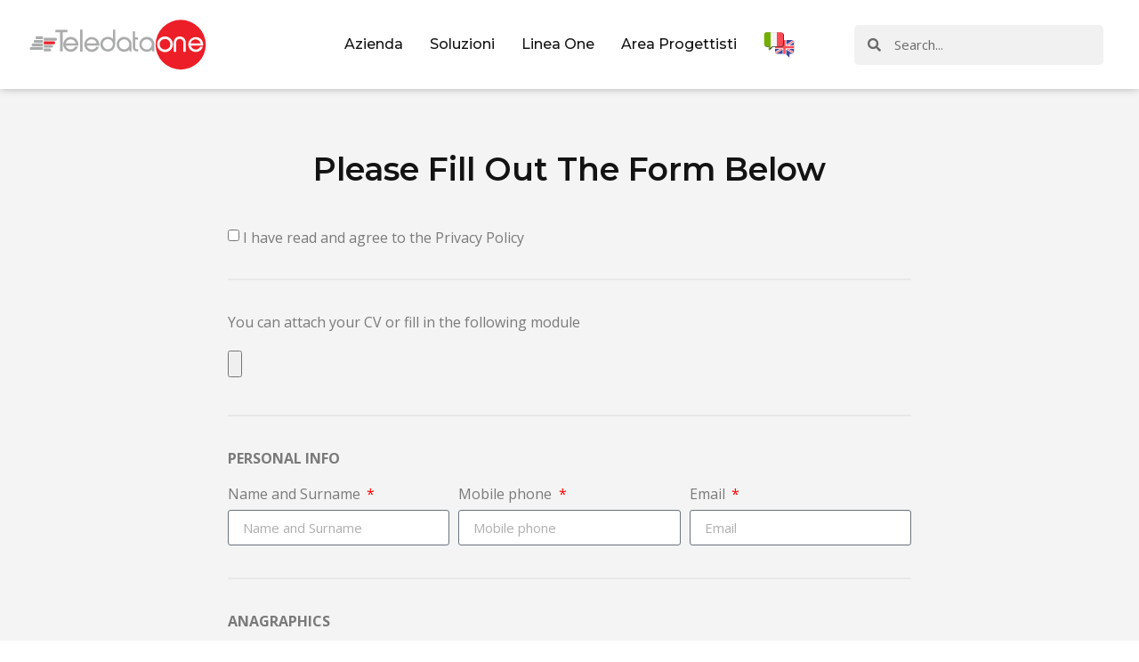

--- FILE ---
content_type: text/html; charset=UTF-8
request_url: https://it.teledataone.com/work-with-us/
body_size: 34911
content:
<!DOCTYPE html>
<html dir="ltr" lang="it-IT"
	prefix="og: https://ogp.me/ns#" >
<head>
	<meta charset="UTF-8">
	<meta name="viewport" content="width=device-width, initial-scale=1.0"/>
		<title>Work With Us - Teledata One</title><link rel="preload" as="style" href="https://fonts.googleapis.com/css?family=Montserrat%3A100%2C100italic%2C200%2C200italic%2C300%2C300italic%2C400%2C400italic%2C500%2C500italic%2C600%2C600italic%2C700%2C700italic%2C800%2C800italic%2C900%2C900italic%7COpen%20Sans%3A100%2C100italic%2C200%2C200italic%2C300%2C300italic%2C400%2C400italic%2C500%2C500italic%2C600%2C600italic%2C700%2C700italic%2C800%2C800italic%2C900%2C900italic&#038;display=swap" /><link rel="stylesheet" href="https://fonts.googleapis.com/css?family=Montserrat%3A100%2C100italic%2C200%2C200italic%2C300%2C300italic%2C400%2C400italic%2C500%2C500italic%2C600%2C600italic%2C700%2C700italic%2C800%2C800italic%2C900%2C900italic%7COpen%20Sans%3A100%2C100italic%2C200%2C200italic%2C300%2C300italic%2C400%2C400italic%2C500%2C500italic%2C600%2C600italic%2C700%2C700italic%2C800%2C800italic%2C900%2C900italic&#038;display=swap" media="print" onload="this.media='all'" /><noscript><link rel="stylesheet" href="https://fonts.googleapis.com/css?family=Montserrat%3A100%2C100italic%2C200%2C200italic%2C300%2C300italic%2C400%2C400italic%2C500%2C500italic%2C600%2C600italic%2C700%2C700italic%2C800%2C800italic%2C900%2C900italic%7COpen%20Sans%3A100%2C100italic%2C200%2C200italic%2C300%2C300italic%2C400%2C400italic%2C500%2C500italic%2C600%2C600italic%2C700%2C700italic%2C800%2C800italic%2C900%2C900italic&#038;display=swap" /></noscript>

		<!-- All in One SEO 4.4.4 - aioseo.com -->
		<meta name="description" content="Please fill out the form below" />
		<meta name="robots" content="max-image-preview:large" />
		<link rel="canonical" href="https://it.teledataone.com/work-with-us/" />
		<meta name="generator" content="All in One SEO (AIOSEO) 4.4.4" />
		<meta property="og:locale" content="it_IT" />
		<meta property="og:site_name" content="Teledata One" />
		<meta property="og:type" content="article" />
		<meta property="og:title" content="Work With Us - Teledata One" />
		<meta property="og:description" content="Please fill out the form below" />
		<meta property="og:url" content="https://it.teledataone.com/work-with-us/" />
		<meta property="og:image" content="https://it.teledataone.com/wp-content/uploads/sites/3/2021/05/TeledataOneLogo_svgfile.svg" />
		<meta property="og:image:secure_url" content="https://it.teledataone.com/wp-content/uploads/sites/3/2021/05/TeledataOneLogo_svgfile.svg" />
		<meta property="og:image:width" content="1" />
		<meta property="og:image:height" content="1" />
		<meta property="article:published_time" content="2021-06-14T14:16:58+00:00" />
		<meta property="article:modified_time" content="2021-11-18T15:42:47+00:00" />
		<meta property="article:publisher" content="https://www.facebook.com/teledata.milan/" />
		<meta name="twitter:card" content="summary_large_image" />
		<meta name="twitter:title" content="Work With Us - Teledata One" />
		<meta name="twitter:description" content="Please fill out the form below" />
		<meta name="twitter:image" content="https://it.teledataone.com/wp-content/uploads/sites/3/2021/05/TeledataOneLogo_svgfile.svg" />
		<meta name="twitter:label1" content="Scritto da" />
		<meta name="twitter:data1" content="admin" />
		<script type="application/ld+json" class="aioseo-schema">
			{"@context":"https:\/\/schema.org","@graph":[{"@type":"BreadcrumbList","@id":"https:\/\/it.teledataone.com\/work-with-us\/#breadcrumblist","itemListElement":[{"@type":"ListItem","@id":"https:\/\/it.teledataone.com\/#listItem","position":1,"item":{"@type":"WebPage","@id":"https:\/\/it.teledataone.com\/","name":"Home","description":"Produttore italiano di sistemi antincendio e di sicurezza da pi\u00f9 di 45 anni. Scopri i nostri prodotti e il nostro design unico.","url":"https:\/\/it.teledataone.com\/"},"nextItem":"https:\/\/it.teledataone.com\/work-with-us\/#listItem"},{"@type":"ListItem","@id":"https:\/\/it.teledataone.com\/work-with-us\/#listItem","position":2,"item":{"@type":"WebPage","@id":"https:\/\/it.teledataone.com\/work-with-us\/","name":"Work With Us","description":"Please fill out the form below","url":"https:\/\/it.teledataone.com\/work-with-us\/"},"previousItem":"https:\/\/it.teledataone.com\/#listItem"}]},{"@type":"Organization","@id":"https:\/\/it.teledataone.com\/#organization","name":"Teledata One","url":"https:\/\/it.teledataone.com\/","logo":{"@type":"ImageObject","url":"https:\/\/it.teledataone.com\/wp-content\/uploads\/sites\/3\/2021\/05\/TeledataOneLogo_svgfile.svg","@id":"https:\/\/it.teledataone.com\/#organizationLogo","caption":"TeledataOneLogo_svgfile"},"image":{"@id":"https:\/\/it.teledataone.com\/#organizationLogo"},"sameAs":["https:\/\/www.facebook.com\/teledata.milan\/","https:\/\/www.youtube.com\/channel\/UCMJuq9WSP9A8eulvWSp8sMg","https:\/\/www.linkedin.com\/company\/teledata-srl"]},{"@type":"WebPage","@id":"https:\/\/it.teledataone.com\/work-with-us\/#webpage","url":"https:\/\/it.teledataone.com\/work-with-us\/","name":"Work With Us - Teledata One","description":"Please fill out the form below","inLanguage":"it-IT","isPartOf":{"@id":"https:\/\/it.teledataone.com\/#website"},"breadcrumb":{"@id":"https:\/\/it.teledataone.com\/work-with-us\/#breadcrumblist"},"datePublished":"2021-06-14T14:16:58+00:00","dateModified":"2021-11-18T15:42:47+00:00"},{"@type":"WebSite","@id":"https:\/\/it.teledataone.com\/#website","url":"https:\/\/it.teledataone.com\/","name":"Teledata One","description":"Teledata One","inLanguage":"it-IT","publisher":{"@id":"https:\/\/it.teledataone.com\/#organization"}}]}
		</script>
		<!-- All in One SEO -->

<link rel='dns-prefetch' href='//it.teledataone.com' />
<link href='https://fonts.gstatic.com' crossorigin rel='preconnect' />
<link rel="alternate" type="application/rss+xml" title="Teledata One &raquo; Feed" href="https://it.teledataone.com/feed/" />
<link rel="alternate" type="application/rss+xml" title="Teledata One &raquo; Feed dei commenti" href="https://it.teledataone.com/comments/feed/" />
<style>
img.wp-smiley,
img.emoji {
	display: inline !important;
	border: none !important;
	box-shadow: none !important;
	height: 1em !important;
	width: 1em !important;
	margin: 0 0.07em !important;
	vertical-align: -0.1em !important;
	background: none !important;
	padding: 0 !important;
}
</style>
	<link rel='stylesheet' id='elementor-frontend-css' href='https://it.teledataone.com/wp-content/plugins/elementor/assets/css/frontend-lite.min.css?ver=3.15.3' media='all' />
<link rel='stylesheet' id='elementor-post-8751-css' href='https://it.teledataone.com/wp-content/uploads/sites/3/elementor/css/post-8751.css?ver=1707149884' media='all' />
<link rel='stylesheet' id='elementor-post-11188-css' href='https://it.teledataone.com/wp-content/uploads/sites/3/elementor/css/post-11188.css?ver=1693387588' media='all' />
<link rel='stylesheet' id='wp-block-library-css' href='https://it.teledataone.com/wp-includes/css/dist/block-library/style.min.css?ver=6.3.7' media='all' />
<link rel='stylesheet' id='wc-blocks-style-css' href='https://it.teledataone.com/wp-content/plugins/woocommerce/packages/woocommerce-blocks/build/wc-blocks.css?ver=10.6.6' media='all' />
<link rel='stylesheet' id='wc-blocks-style-active-filters-css' href='https://it.teledataone.com/wp-content/plugins/woocommerce/packages/woocommerce-blocks/build/active-filters.css?ver=10.6.6' media='all' />
<link rel='stylesheet' id='wc-blocks-style-add-to-cart-form-css' href='https://it.teledataone.com/wp-content/plugins/woocommerce/packages/woocommerce-blocks/build/add-to-cart-form.css?ver=10.6.6' media='all' />
<link rel='stylesheet' id='wc-blocks-packages-style-css' href='https://it.teledataone.com/wp-content/plugins/woocommerce/packages/woocommerce-blocks/build/packages-style.css?ver=10.6.6' media='all' />
<link rel='stylesheet' id='wc-blocks-style-all-products-css' href='https://it.teledataone.com/wp-content/plugins/woocommerce/packages/woocommerce-blocks/build/all-products.css?ver=10.6.6' media='all' />
<link rel='stylesheet' id='wc-blocks-style-all-reviews-css' href='https://it.teledataone.com/wp-content/plugins/woocommerce/packages/woocommerce-blocks/build/all-reviews.css?ver=10.6.6' media='all' />
<link rel='stylesheet' id='wc-blocks-style-attribute-filter-css' href='https://it.teledataone.com/wp-content/plugins/woocommerce/packages/woocommerce-blocks/build/attribute-filter.css?ver=10.6.6' media='all' />
<link rel='stylesheet' id='wc-blocks-style-breadcrumbs-css' href='https://it.teledataone.com/wp-content/plugins/woocommerce/packages/woocommerce-blocks/build/breadcrumbs.css?ver=10.6.6' media='all' />
<link rel='stylesheet' id='wc-blocks-style-catalog-sorting-css' href='https://it.teledataone.com/wp-content/plugins/woocommerce/packages/woocommerce-blocks/build/catalog-sorting.css?ver=10.6.6' media='all' />
<link rel='stylesheet' id='wc-blocks-style-customer-account-css' href='https://it.teledataone.com/wp-content/plugins/woocommerce/packages/woocommerce-blocks/build/customer-account.css?ver=10.6.6' media='all' />
<link rel='stylesheet' id='wc-blocks-style-featured-category-css' href='https://it.teledataone.com/wp-content/plugins/woocommerce/packages/woocommerce-blocks/build/featured-category.css?ver=10.6.6' media='all' />
<link rel='stylesheet' id='wc-blocks-style-featured-product-css' href='https://it.teledataone.com/wp-content/plugins/woocommerce/packages/woocommerce-blocks/build/featured-product.css?ver=10.6.6' media='all' />
<link rel='stylesheet' id='wc-blocks-style-mini-cart-css' href='https://it.teledataone.com/wp-content/plugins/woocommerce/packages/woocommerce-blocks/build/mini-cart.css?ver=10.6.6' media='all' />
<link rel='stylesheet' id='wc-blocks-style-price-filter-css' href='https://it.teledataone.com/wp-content/plugins/woocommerce/packages/woocommerce-blocks/build/price-filter.css?ver=10.6.6' media='all' />
<link rel='stylesheet' id='wc-blocks-style-product-add-to-cart-css' href='https://it.teledataone.com/wp-content/plugins/woocommerce/packages/woocommerce-blocks/build/product-add-to-cart.css?ver=10.6.6' media='all' />
<link rel='stylesheet' id='wc-blocks-style-product-button-css' href='https://it.teledataone.com/wp-content/plugins/woocommerce/packages/woocommerce-blocks/build/product-button.css?ver=10.6.6' media='all' />
<link rel='stylesheet' id='wc-blocks-style-product-categories-css' href='https://it.teledataone.com/wp-content/plugins/woocommerce/packages/woocommerce-blocks/build/product-categories.css?ver=10.6.6' media='all' />
<link rel='stylesheet' id='wc-blocks-style-product-image-css' href='https://it.teledataone.com/wp-content/plugins/woocommerce/packages/woocommerce-blocks/build/product-image.css?ver=10.6.6' media='all' />
<link rel='stylesheet' id='wc-blocks-style-product-image-gallery-css' href='https://it.teledataone.com/wp-content/plugins/woocommerce/packages/woocommerce-blocks/build/product-image-gallery.css?ver=10.6.6' media='all' />
<link rel='stylesheet' id='wc-blocks-style-product-query-css' href='https://it.teledataone.com/wp-content/plugins/woocommerce/packages/woocommerce-blocks/build/product-query.css?ver=10.6.6' media='all' />
<link rel='stylesheet' id='wc-blocks-style-product-results-count-css' href='https://it.teledataone.com/wp-content/plugins/woocommerce/packages/woocommerce-blocks/build/product-results-count.css?ver=10.6.6' media='all' />
<link rel='stylesheet' id='wc-blocks-style-product-reviews-css' href='https://it.teledataone.com/wp-content/plugins/woocommerce/packages/woocommerce-blocks/build/product-reviews.css?ver=10.6.6' media='all' />
<link rel='stylesheet' id='wc-blocks-style-product-sale-badge-css' href='https://it.teledataone.com/wp-content/plugins/woocommerce/packages/woocommerce-blocks/build/product-sale-badge.css?ver=10.6.6' media='all' />
<link rel='stylesheet' id='wc-blocks-style-product-search-css' href='https://it.teledataone.com/wp-content/plugins/woocommerce/packages/woocommerce-blocks/build/product-search.css?ver=10.6.6' media='all' />
<link rel='stylesheet' id='wc-blocks-style-product-sku-css' href='https://it.teledataone.com/wp-content/plugins/woocommerce/packages/woocommerce-blocks/build/product-sku.css?ver=10.6.6' media='all' />
<link rel='stylesheet' id='wc-blocks-style-product-stock-indicator-css' href='https://it.teledataone.com/wp-content/plugins/woocommerce/packages/woocommerce-blocks/build/product-stock-indicator.css?ver=10.6.6' media='all' />
<link rel='stylesheet' id='wc-blocks-style-product-summary-css' href='https://it.teledataone.com/wp-content/plugins/woocommerce/packages/woocommerce-blocks/build/product-summary.css?ver=10.6.6' media='all' />
<link rel='stylesheet' id='wc-blocks-style-product-title-css' href='https://it.teledataone.com/wp-content/plugins/woocommerce/packages/woocommerce-blocks/build/product-title.css?ver=10.6.6' media='all' />
<link rel='stylesheet' id='wc-blocks-style-rating-filter-css' href='https://it.teledataone.com/wp-content/plugins/woocommerce/packages/woocommerce-blocks/build/rating-filter.css?ver=10.6.6' media='all' />
<link rel='stylesheet' id='wc-blocks-style-reviews-by-category-css' href='https://it.teledataone.com/wp-content/plugins/woocommerce/packages/woocommerce-blocks/build/reviews-by-category.css?ver=10.6.6' media='all' />
<link rel='stylesheet' id='wc-blocks-style-reviews-by-product-css' href='https://it.teledataone.com/wp-content/plugins/woocommerce/packages/woocommerce-blocks/build/reviews-by-product.css?ver=10.6.6' media='all' />
<link rel='stylesheet' id='wc-blocks-style-product-details-css' href='https://it.teledataone.com/wp-content/plugins/woocommerce/packages/woocommerce-blocks/build/product-details.css?ver=10.6.6' media='all' />
<link rel='stylesheet' id='wc-blocks-style-single-product-css' href='https://it.teledataone.com/wp-content/plugins/woocommerce/packages/woocommerce-blocks/build/single-product.css?ver=10.6.6' media='all' />
<link rel='stylesheet' id='wc-blocks-style-stock-filter-css' href='https://it.teledataone.com/wp-content/plugins/woocommerce/packages/woocommerce-blocks/build/stock-filter.css?ver=10.6.6' media='all' />
<link rel='stylesheet' id='wc-blocks-style-cart-css' href='https://it.teledataone.com/wp-content/plugins/woocommerce/packages/woocommerce-blocks/build/cart.css?ver=10.6.6' media='all' />
<link rel='stylesheet' id='wc-blocks-style-checkout-css' href='https://it.teledataone.com/wp-content/plugins/woocommerce/packages/woocommerce-blocks/build/checkout.css?ver=10.6.6' media='all' />
<link rel='stylesheet' id='wc-blocks-style-mini-cart-contents-css' href='https://it.teledataone.com/wp-content/plugins/woocommerce/packages/woocommerce-blocks/build/mini-cart-contents.css?ver=10.6.6' media='all' />
<style id='classic-theme-styles-inline-css'>
/*! This file is auto-generated */
.wp-block-button__link{color:#fff;background-color:#32373c;border-radius:9999px;box-shadow:none;text-decoration:none;padding:calc(.667em + 2px) calc(1.333em + 2px);font-size:1.125em}.wp-block-file__button{background:#32373c;color:#fff;text-decoration:none}
</style>
<style id='global-styles-inline-css'>
body{--wp--preset--color--black: #000000;--wp--preset--color--cyan-bluish-gray: #abb8c3;--wp--preset--color--white: #ffffff;--wp--preset--color--pale-pink: #f78da7;--wp--preset--color--vivid-red: #cf2e2e;--wp--preset--color--luminous-vivid-orange: #ff6900;--wp--preset--color--luminous-vivid-amber: #fcb900;--wp--preset--color--light-green-cyan: #7bdcb5;--wp--preset--color--vivid-green-cyan: #00d084;--wp--preset--color--pale-cyan-blue: #8ed1fc;--wp--preset--color--vivid-cyan-blue: #0693e3;--wp--preset--color--vivid-purple: #9b51e0;--wp--preset--gradient--vivid-cyan-blue-to-vivid-purple: linear-gradient(135deg,rgba(6,147,227,1) 0%,rgb(155,81,224) 100%);--wp--preset--gradient--light-green-cyan-to-vivid-green-cyan: linear-gradient(135deg,rgb(122,220,180) 0%,rgb(0,208,130) 100%);--wp--preset--gradient--luminous-vivid-amber-to-luminous-vivid-orange: linear-gradient(135deg,rgba(252,185,0,1) 0%,rgba(255,105,0,1) 100%);--wp--preset--gradient--luminous-vivid-orange-to-vivid-red: linear-gradient(135deg,rgba(255,105,0,1) 0%,rgb(207,46,46) 100%);--wp--preset--gradient--very-light-gray-to-cyan-bluish-gray: linear-gradient(135deg,rgb(238,238,238) 0%,rgb(169,184,195) 100%);--wp--preset--gradient--cool-to-warm-spectrum: linear-gradient(135deg,rgb(74,234,220) 0%,rgb(151,120,209) 20%,rgb(207,42,186) 40%,rgb(238,44,130) 60%,rgb(251,105,98) 80%,rgb(254,248,76) 100%);--wp--preset--gradient--blush-light-purple: linear-gradient(135deg,rgb(255,206,236) 0%,rgb(152,150,240) 100%);--wp--preset--gradient--blush-bordeaux: linear-gradient(135deg,rgb(254,205,165) 0%,rgb(254,45,45) 50%,rgb(107,0,62) 100%);--wp--preset--gradient--luminous-dusk: linear-gradient(135deg,rgb(255,203,112) 0%,rgb(199,81,192) 50%,rgb(65,88,208) 100%);--wp--preset--gradient--pale-ocean: linear-gradient(135deg,rgb(255,245,203) 0%,rgb(182,227,212) 50%,rgb(51,167,181) 100%);--wp--preset--gradient--electric-grass: linear-gradient(135deg,rgb(202,248,128) 0%,rgb(113,206,126) 100%);--wp--preset--gradient--midnight: linear-gradient(135deg,rgb(2,3,129) 0%,rgb(40,116,252) 100%);--wp--preset--font-size--small: 13px;--wp--preset--font-size--medium: 20px;--wp--preset--font-size--large: 36px;--wp--preset--font-size--x-large: 42px;--wp--preset--spacing--20: 0.44rem;--wp--preset--spacing--30: 0.67rem;--wp--preset--spacing--40: 1rem;--wp--preset--spacing--50: 1.5rem;--wp--preset--spacing--60: 2.25rem;--wp--preset--spacing--70: 3.38rem;--wp--preset--spacing--80: 5.06rem;--wp--preset--shadow--natural: 6px 6px 9px rgba(0, 0, 0, 0.2);--wp--preset--shadow--deep: 12px 12px 50px rgba(0, 0, 0, 0.4);--wp--preset--shadow--sharp: 6px 6px 0px rgba(0, 0, 0, 0.2);--wp--preset--shadow--outlined: 6px 6px 0px -3px rgba(255, 255, 255, 1), 6px 6px rgba(0, 0, 0, 1);--wp--preset--shadow--crisp: 6px 6px 0px rgba(0, 0, 0, 1);}:where(.is-layout-flex){gap: 0.5em;}:where(.is-layout-grid){gap: 0.5em;}body .is-layout-flow > .alignleft{float: left;margin-inline-start: 0;margin-inline-end: 2em;}body .is-layout-flow > .alignright{float: right;margin-inline-start: 2em;margin-inline-end: 0;}body .is-layout-flow > .aligncenter{margin-left: auto !important;margin-right: auto !important;}body .is-layout-constrained > .alignleft{float: left;margin-inline-start: 0;margin-inline-end: 2em;}body .is-layout-constrained > .alignright{float: right;margin-inline-start: 2em;margin-inline-end: 0;}body .is-layout-constrained > .aligncenter{margin-left: auto !important;margin-right: auto !important;}body .is-layout-constrained > :where(:not(.alignleft):not(.alignright):not(.alignfull)){max-width: var(--wp--style--global--content-size);margin-left: auto !important;margin-right: auto !important;}body .is-layout-constrained > .alignwide{max-width: var(--wp--style--global--wide-size);}body .is-layout-flex{display: flex;}body .is-layout-flex{flex-wrap: wrap;align-items: center;}body .is-layout-flex > *{margin: 0;}body .is-layout-grid{display: grid;}body .is-layout-grid > *{margin: 0;}:where(.wp-block-columns.is-layout-flex){gap: 2em;}:where(.wp-block-columns.is-layout-grid){gap: 2em;}:where(.wp-block-post-template.is-layout-flex){gap: 1.25em;}:where(.wp-block-post-template.is-layout-grid){gap: 1.25em;}.has-black-color{color: var(--wp--preset--color--black) !important;}.has-cyan-bluish-gray-color{color: var(--wp--preset--color--cyan-bluish-gray) !important;}.has-white-color{color: var(--wp--preset--color--white) !important;}.has-pale-pink-color{color: var(--wp--preset--color--pale-pink) !important;}.has-vivid-red-color{color: var(--wp--preset--color--vivid-red) !important;}.has-luminous-vivid-orange-color{color: var(--wp--preset--color--luminous-vivid-orange) !important;}.has-luminous-vivid-amber-color{color: var(--wp--preset--color--luminous-vivid-amber) !important;}.has-light-green-cyan-color{color: var(--wp--preset--color--light-green-cyan) !important;}.has-vivid-green-cyan-color{color: var(--wp--preset--color--vivid-green-cyan) !important;}.has-pale-cyan-blue-color{color: var(--wp--preset--color--pale-cyan-blue) !important;}.has-vivid-cyan-blue-color{color: var(--wp--preset--color--vivid-cyan-blue) !important;}.has-vivid-purple-color{color: var(--wp--preset--color--vivid-purple) !important;}.has-black-background-color{background-color: var(--wp--preset--color--black) !important;}.has-cyan-bluish-gray-background-color{background-color: var(--wp--preset--color--cyan-bluish-gray) !important;}.has-white-background-color{background-color: var(--wp--preset--color--white) !important;}.has-pale-pink-background-color{background-color: var(--wp--preset--color--pale-pink) !important;}.has-vivid-red-background-color{background-color: var(--wp--preset--color--vivid-red) !important;}.has-luminous-vivid-orange-background-color{background-color: var(--wp--preset--color--luminous-vivid-orange) !important;}.has-luminous-vivid-amber-background-color{background-color: var(--wp--preset--color--luminous-vivid-amber) !important;}.has-light-green-cyan-background-color{background-color: var(--wp--preset--color--light-green-cyan) !important;}.has-vivid-green-cyan-background-color{background-color: var(--wp--preset--color--vivid-green-cyan) !important;}.has-pale-cyan-blue-background-color{background-color: var(--wp--preset--color--pale-cyan-blue) !important;}.has-vivid-cyan-blue-background-color{background-color: var(--wp--preset--color--vivid-cyan-blue) !important;}.has-vivid-purple-background-color{background-color: var(--wp--preset--color--vivid-purple) !important;}.has-black-border-color{border-color: var(--wp--preset--color--black) !important;}.has-cyan-bluish-gray-border-color{border-color: var(--wp--preset--color--cyan-bluish-gray) !important;}.has-white-border-color{border-color: var(--wp--preset--color--white) !important;}.has-pale-pink-border-color{border-color: var(--wp--preset--color--pale-pink) !important;}.has-vivid-red-border-color{border-color: var(--wp--preset--color--vivid-red) !important;}.has-luminous-vivid-orange-border-color{border-color: var(--wp--preset--color--luminous-vivid-orange) !important;}.has-luminous-vivid-amber-border-color{border-color: var(--wp--preset--color--luminous-vivid-amber) !important;}.has-light-green-cyan-border-color{border-color: var(--wp--preset--color--light-green-cyan) !important;}.has-vivid-green-cyan-border-color{border-color: var(--wp--preset--color--vivid-green-cyan) !important;}.has-pale-cyan-blue-border-color{border-color: var(--wp--preset--color--pale-cyan-blue) !important;}.has-vivid-cyan-blue-border-color{border-color: var(--wp--preset--color--vivid-cyan-blue) !important;}.has-vivid-purple-border-color{border-color: var(--wp--preset--color--vivid-purple) !important;}.has-vivid-cyan-blue-to-vivid-purple-gradient-background{background: var(--wp--preset--gradient--vivid-cyan-blue-to-vivid-purple) !important;}.has-light-green-cyan-to-vivid-green-cyan-gradient-background{background: var(--wp--preset--gradient--light-green-cyan-to-vivid-green-cyan) !important;}.has-luminous-vivid-amber-to-luminous-vivid-orange-gradient-background{background: var(--wp--preset--gradient--luminous-vivid-amber-to-luminous-vivid-orange) !important;}.has-luminous-vivid-orange-to-vivid-red-gradient-background{background: var(--wp--preset--gradient--luminous-vivid-orange-to-vivid-red) !important;}.has-very-light-gray-to-cyan-bluish-gray-gradient-background{background: var(--wp--preset--gradient--very-light-gray-to-cyan-bluish-gray) !important;}.has-cool-to-warm-spectrum-gradient-background{background: var(--wp--preset--gradient--cool-to-warm-spectrum) !important;}.has-blush-light-purple-gradient-background{background: var(--wp--preset--gradient--blush-light-purple) !important;}.has-blush-bordeaux-gradient-background{background: var(--wp--preset--gradient--blush-bordeaux) !important;}.has-luminous-dusk-gradient-background{background: var(--wp--preset--gradient--luminous-dusk) !important;}.has-pale-ocean-gradient-background{background: var(--wp--preset--gradient--pale-ocean) !important;}.has-electric-grass-gradient-background{background: var(--wp--preset--gradient--electric-grass) !important;}.has-midnight-gradient-background{background: var(--wp--preset--gradient--midnight) !important;}.has-small-font-size{font-size: var(--wp--preset--font-size--small) !important;}.has-medium-font-size{font-size: var(--wp--preset--font-size--medium) !important;}.has-large-font-size{font-size: var(--wp--preset--font-size--large) !important;}.has-x-large-font-size{font-size: var(--wp--preset--font-size--x-large) !important;}
.wp-block-navigation a:where(:not(.wp-element-button)){color: inherit;}
:where(.wp-block-post-template.is-layout-flex){gap: 1.25em;}:where(.wp-block-post-template.is-layout-grid){gap: 1.25em;}
:where(.wp-block-columns.is-layout-flex){gap: 2em;}:where(.wp-block-columns.is-layout-grid){gap: 2em;}
.wp-block-pullquote{font-size: 1.5em;line-height: 1.6;}
</style>
<link rel='stylesheet' id='rs-plugin-settings-css' href='https://it.teledataone.com/wp-content/plugins/revslider/public/assets/css/rs6.css?ver=6.3.6' media='all' />
<style id='rs-plugin-settings-inline-css'>
#rs-demo-id {}
</style>
<link rel='stylesheet' id='spacexchimp_p008-font-awesome-css-frontend-css' href='https://it.teledataone.com/wp-content/plugins/simple-scroll-to-top-button/inc/lib/font-awesome/css/font-awesome.css?ver=4.46' media='screen' />
<link rel='stylesheet' id='spacexchimp_p008-frontend-css-css' href='https://it.teledataone.com/wp-content/plugins/simple-scroll-to-top-button/inc/css/frontend.css?ver=4.46' media='all' />
<style id='spacexchimp_p008-frontend-css-inline-css'>

                    #ssttbutton {
                        font-size: 20px;
                    }
                    .ssttbutton-background {
                        color: #ec1e27;
                    }
                    .ssttbutton-symbol {
                        color: #ffffff;
                    }
                  
</style>
<link rel='stylesheet' id='woocommerce-layout-css' href='https://it.teledataone.com/wp-content/plugins/woocommerce/assets/css/woocommerce-layout.css?ver=8.0.3' media='all' />
<link rel='stylesheet' id='woocommerce-smallscreen-css' href='https://it.teledataone.com/wp-content/plugins/woocommerce/assets/css/woocommerce-smallscreen.css?ver=8.0.3' media='only screen and (max-width: 768px)' />
<link rel='stylesheet' id='woocommerce-general-css' href='https://it.teledataone.com/wp-content/plugins/woocommerce/assets/css/woocommerce.css?ver=8.0.3' media='all' />
<style id='woocommerce-inline-inline-css'>
.woocommerce form .form-row .required { visibility: visible; }
</style>
<link rel='stylesheet' id='ywctm-frontend-css' href='https://it.teledataone.com/wp-content/plugins/yith-woocommerce-catalog-mode/assets/css/frontend.min.css?ver=2.25.0' media='all' />
<style id='ywctm-frontend-inline-css'>
form.cart button.single_add_to_cart_button, form.cart .quantity, table.variations, form.variations_form, .single_variation_wrap .variations_button, .widget.woocommerce.widget_shopping_cart{display: none !important}
</style>
<link rel='stylesheet' id='hello-elementor-css' href='https://it.teledataone.com/wp-content/themes/hello-elementor/style.min.css?ver=2.8.1' media='all' />
<link rel='stylesheet' id='hello-elementor-theme-style-css' href='https://it.teledataone.com/wp-content/themes/hello-elementor/theme.min.css?ver=2.8.1' media='all' />
<link rel='stylesheet' id='elementor-icons-css' href='https://it.teledataone.com/wp-content/plugins/elementor/assets/lib/eicons/css/elementor-icons.min.css?ver=5.21.0' media='all' />
<link rel='stylesheet' id='swiper-css' href='https://it.teledataone.com/wp-content/plugins/elementor/assets/lib/swiper/css/swiper.min.css?ver=5.3.6' media='all' />
<link rel='stylesheet' id='elementor-post-10-css' href='https://it.teledataone.com/wp-content/uploads/sites/3/elementor/css/post-10.css?ver=1693387588' media='all' />
<link rel='stylesheet' id='elementor-pro-css' href='https://it.teledataone.com/wp-content/plugins/elementor-pro/assets/css/frontend-lite.min.css?ver=3.15.1' media='all' />
<link rel='stylesheet' id='elementor-global-css' href='https://it.teledataone.com/wp-content/uploads/sites/3/elementor/css/global.css?ver=1693387588' media='all' />
<link rel='stylesheet' id='elementor-post-12127-css' href='https://it.teledataone.com/wp-content/uploads/sites/3/elementor/css/post-12127.css?ver=1693388117' media='all' />
<link rel='stylesheet' id='elementor-post-14944-css' href='https://it.teledataone.com/wp-content/uploads/sites/3/elementor/css/post-14944.css?ver=1693387588' media='all' />
<link rel='stylesheet' id='elementor-post-14922-css' href='https://it.teledataone.com/wp-content/uploads/sites/3/elementor/css/post-14922.css?ver=1693387589' media='all' />
<link rel='stylesheet' id='elementor-post-14487-css' href='https://it.teledataone.com/wp-content/uploads/sites/3/elementor/css/post-14487.css?ver=1693387589' media='all' />
<link rel='stylesheet' id='elementor-post-14319-css' href='https://it.teledataone.com/wp-content/uploads/sites/3/elementor/css/post-14319.css?ver=1693387589' media='all' />
<link rel='stylesheet' id='elementor-post-14313-css' href='https://it.teledataone.com/wp-content/uploads/sites/3/elementor/css/post-14313.css?ver=1693387589' media='all' />
<link rel='stylesheet' id='elementor-post-14304-css' href='https://it.teledataone.com/wp-content/uploads/sites/3/elementor/css/post-14304.css?ver=1693387589' media='all' />
<link rel='stylesheet' id='elementor-post-14298-css' href='https://it.teledataone.com/wp-content/uploads/sites/3/elementor/css/post-14298.css?ver=1693387589' media='all' />
<link rel='stylesheet' id='elementor-post-14288-css' href='https://it.teledataone.com/wp-content/uploads/sites/3/elementor/css/post-14288.css?ver=1693387589' media='all' />
<link rel='stylesheet' id='elementor-post-14258-css' href='https://it.teledataone.com/wp-content/uploads/sites/3/elementor/css/post-14258.css?ver=1693387589' media='all' />
<link rel='stylesheet' id='elementor-post-14246-css' href='https://it.teledataone.com/wp-content/uploads/sites/3/elementor/css/post-14246.css?ver=1693387589' media='all' />
<link rel='stylesheet' id='elementor-post-9483-css' href='https://it.teledataone.com/wp-content/uploads/sites/3/elementor/css/post-9483.css?ver=1693387589' media='all' />
<link rel='stylesheet' id='elementor-post-9480-css' href='https://it.teledataone.com/wp-content/uploads/sites/3/elementor/css/post-9480.css?ver=1693387589' media='all' />
<link rel='stylesheet' id='elementor-post-9477-css' href='https://it.teledataone.com/wp-content/uploads/sites/3/elementor/css/post-9477.css?ver=1693387589' media='all' />
<link rel='stylesheet' id='elementor-post-9474-css' href='https://it.teledataone.com/wp-content/uploads/sites/3/elementor/css/post-9474.css?ver=1693387589' media='all' />
<link rel='stylesheet' id='elementor-post-9471-css' href='https://it.teledataone.com/wp-content/uploads/sites/3/elementor/css/post-9471.css?ver=1693387589' media='all' />
<link rel='stylesheet' id='elementor-post-9467-css' href='https://it.teledataone.com/wp-content/uploads/sites/3/elementor/css/post-9467.css?ver=1693387589' media='all' />
<link rel='stylesheet' id='elementor-post-9000-css' href='https://it.teledataone.com/wp-content/uploads/sites/3/elementor/css/post-9000.css?ver=1693387590' media='all' />
<link rel='stylesheet' id='elementor-post-5649-css' href='https://it.teledataone.com/wp-content/uploads/sites/3/elementor/css/post-5649.css?ver=1693387590' media='all' />
<link rel='stylesheet' id='elementor-icons-ekiticons-css' href='https://it.teledataone.com/wp-content/plugins/elementskit-lite/modules/elementskit-icon-pack/assets/css/ekiticons.css?ver=2.9.2' media='all' />
<link rel='stylesheet' id='ekit-widget-styles-css' href='https://it.teledataone.com/wp-content/plugins/elementskit-lite/widgets/init/assets/css/widget-styles.css?ver=2.9.2' media='all' />
<link rel='stylesheet' id='ekit-responsive-css' href='https://it.teledataone.com/wp-content/plugins/elementskit-lite/widgets/init/assets/css/responsive.css?ver=2.9.2' media='all' />

<link rel='stylesheet' id='elementor-icons-shared-0-css' href='https://it.teledataone.com/wp-content/plugins/elementor/assets/lib/font-awesome/css/fontawesome.min.css?ver=5.15.3' media='all' />
<link rel='stylesheet' id='elementor-icons-fa-solid-css' href='https://it.teledataone.com/wp-content/plugins/elementor/assets/lib/font-awesome/css/solid.min.css?ver=5.15.3' media='all' />
<link rel='stylesheet' id='elementor-icons-fa-brands-css' href='https://it.teledataone.com/wp-content/plugins/elementor/assets/lib/font-awesome/css/brands.min.css?ver=5.15.3' media='all' />
<link rel="preconnect" href="https://fonts.gstatic.com/" crossorigin><script src='https://it.teledataone.com/wp-includes/js/jquery/jquery.min.js?ver=3.7.0' id='jquery-core-js'></script>
<script src='https://it.teledataone.com/wp-includes/js/jquery/jquery-migrate.min.js?ver=3.4.1' id='jquery-migrate-js'></script>
<script src='https://it.teledataone.com/wp-content/plugins/revslider/public/assets/js/rbtools.min.js?ver=6.3.6' id='tp-tools-js'></script>
<script src='https://it.teledataone.com/wp-content/plugins/revslider/public/assets/js/rs6.min.js?ver=6.3.6' id='revmin-js'></script>
<link rel="https://api.w.org/" href="https://it.teledataone.com/wp-json/" /><link rel="alternate" type="application/json" href="https://it.teledataone.com/wp-json/wp/v2/pages/12127" /><link rel="EditURI" type="application/rsd+xml" title="RSD" href="https://it.teledataone.com/xmlrpc.php?rsd" />
<meta name="generator" content="WordPress 6.3.7" />
<meta name="generator" content="WooCommerce 8.0.3" />
<link rel='shortlink' href='https://it.teledataone.com/?p=12127' />
<link rel="alternate" type="application/json+oembed" href="https://it.teledataone.com/wp-json/oembed/1.0/embed?url=https%3A%2F%2Fit.teledataone.com%2Fwork-with-us%2F" />
<link rel="alternate" type="text/xml+oembed" href="https://it.teledataone.com/wp-json/oembed/1.0/embed?url=https%3A%2F%2Fit.teledataone.com%2Fwork-with-us%2F&#038;format=xml" />
	<noscript><style>.woocommerce-product-gallery{ opacity: 1 !important; }</style></noscript>
	<meta name="generator" content="Elementor 3.15.3; features: e_dom_optimization, e_optimized_assets_loading, e_optimized_css_loading, additional_custom_breakpoints; settings: css_print_method-external, google_font-enabled, font_display-auto">
<!-- Global site tag (gtag.js) - Google Analytics -->
<script async src="https://www.googletagmanager.com/gtag/js?id=UA-195116547-2"></script>
<script>
  window.dataLayer = window.dataLayer || [];
  function gtag(){dataLayer.push(arguments);}
  gtag('js', new Date());

  gtag('config', 'UA-195116547-2');
</script>

<script type="application/ld+json">
   {
     "@context": "https://schema.org",
     "@type": "WebSite",
     "url": "https://it.teledataone.com/",
     "potentialAction": {
       "@type": "SearchAction",
       "target": {
         "@type": "EntryPoint",
         "urlTemplate": "https://it.teledataone.com/search?q={search_term_string}"
       },
       "query-input": "required name=search_term_string"
     }
   }
   </script>
<script type="application/ld+json">
{
  "@context": "https://schema.org",
  "@type": "WebSite",
  "name": "Teledata One Italia",
  "url": "https://it.teledataone.com",
  "creator": {
    "@type": "Organization",
    "name": "Zingley",
    "url": "https://zingley.com",
    "logo": "https://zingley.com/wp-content/uploads/2024/06/Zingley-Logo-Dark.png"
  }
}
</script>

<meta name="generator" content="Powered by Slider Revolution 6.3.6 - responsive, Mobile-Friendly Slider Plugin for WordPress with comfortable drag and drop interface." />
<link rel="icon" href="https://it.teledataone.com/wp-content/uploads/sites/3/2021/04/cropped-teledataone_site_icon-1-32x32.png" sizes="32x32" />
<link rel="icon" href="https://it.teledataone.com/wp-content/uploads/sites/3/2021/04/cropped-teledataone_site_icon-1-192x192.png" sizes="192x192" />
<link rel="apple-touch-icon" href="https://it.teledataone.com/wp-content/uploads/sites/3/2021/04/cropped-teledataone_site_icon-1-180x180.png" />
<meta name="msapplication-TileImage" content="https://it.teledataone.com/wp-content/uploads/sites/3/2021/04/cropped-teledataone_site_icon-1-270x270.png" />
<script type="text/javascript">function setREVStartSize(e){
			//window.requestAnimationFrame(function() {				 
				window.RSIW = window.RSIW===undefined ? window.innerWidth : window.RSIW;	
				window.RSIH = window.RSIH===undefined ? window.innerHeight : window.RSIH;	
				try {								
					var pw = document.getElementById(e.c).parentNode.offsetWidth,
						newh;
					pw = pw===0 || isNaN(pw) ? window.RSIW : pw;
					e.tabw = e.tabw===undefined ? 0 : parseInt(e.tabw);
					e.thumbw = e.thumbw===undefined ? 0 : parseInt(e.thumbw);
					e.tabh = e.tabh===undefined ? 0 : parseInt(e.tabh);
					e.thumbh = e.thumbh===undefined ? 0 : parseInt(e.thumbh);
					e.tabhide = e.tabhide===undefined ? 0 : parseInt(e.tabhide);
					e.thumbhide = e.thumbhide===undefined ? 0 : parseInt(e.thumbhide);
					e.mh = e.mh===undefined || e.mh=="" || e.mh==="auto" ? 0 : parseInt(e.mh,0);		
					if(e.layout==="fullscreen" || e.l==="fullscreen") 						
						newh = Math.max(e.mh,window.RSIH);					
					else{					
						e.gw = Array.isArray(e.gw) ? e.gw : [e.gw];
						for (var i in e.rl) if (e.gw[i]===undefined || e.gw[i]===0) e.gw[i] = e.gw[i-1];					
						e.gh = e.el===undefined || e.el==="" || (Array.isArray(e.el) && e.el.length==0)? e.gh : e.el;
						e.gh = Array.isArray(e.gh) ? e.gh : [e.gh];
						for (var i in e.rl) if (e.gh[i]===undefined || e.gh[i]===0) e.gh[i] = e.gh[i-1];
											
						var nl = new Array(e.rl.length),
							ix = 0,						
							sl;					
						e.tabw = e.tabhide>=pw ? 0 : e.tabw;
						e.thumbw = e.thumbhide>=pw ? 0 : e.thumbw;
						e.tabh = e.tabhide>=pw ? 0 : e.tabh;
						e.thumbh = e.thumbhide>=pw ? 0 : e.thumbh;					
						for (var i in e.rl) nl[i] = e.rl[i]<window.RSIW ? 0 : e.rl[i];
						sl = nl[0];									
						for (var i in nl) if (sl>nl[i] && nl[i]>0) { sl = nl[i]; ix=i;}															
						var m = pw>(e.gw[ix]+e.tabw+e.thumbw) ? 1 : (pw-(e.tabw+e.thumbw)) / (e.gw[ix]);					
						newh =  (e.gh[ix] * m) + (e.tabh + e.thumbh);
					}				
					if(window.rs_init_css===undefined) window.rs_init_css = document.head.appendChild(document.createElement("style"));					
					document.getElementById(e.c).height = newh+"px";
					window.rs_init_css.innerHTML += "#"+e.c+"_wrapper { height: "+newh+"px }";				
				} catch(e){
					console.log("Failure at Presize of Slider:" + e)
				}					   
			//});
		  };</script>
		<style id="wp-custom-css">
			.eicon-chevron-left:before {padding-left: 90% !important;}
.eicon-chevron-right:before
{margin-left: -90% !important;}
.slajder {z-index: -100 !important; }
.page { margin: 0 !important;}
.maksheight { max-height: 600px !important;}
.elementor-widget:not(:last-child) { margin-bottom: 0px !important;}
.desnomora { max-width: 445px !important;}
.elementskit-navbar-nav-default .elementskit-megamenu-panel {
transform: translateY(0px);
-webkit-transform: translateY(0px);
margin-top: 0px;
cursor: pointer;
}
.ekit-menu-nav-link {cursor: pointer;}
#sm-15995394757801394-2 {
	
	background-color: white !important;
}
.dialog-lightbox-close-button { color: #131313;}
@media only screen and (min-width: 1800px) {
  .letstry {
    margin-top: 2% !important;
		margin-bottom: 2% !important;
  }
	.letstry img {
    width: 350px !important;
  }
	.naslov { font-size: 48px !important;}
	.beforeh2 { font-size: 36px !important;}
	.frejm { width: 1920px !important; height: 818px !important;}
}


#preloader{display:none !important;}
.woocommerce-breadcrumb {
margin-top: 120px !important;
}

.single .elementor-video-iframe{
 height: 76%; !important;
}

.excerpt {color: #EC1e27; font-weight: 400 !important; line-height: 1 !important; font-size: 14px; font-family: 'Open Sans', sans-serif;}
.woocommerce-loop-product__title {
	color: #131313; font-weight: 500 !important; letter-spacing: 0.1px !important; padding-bottom: 2% !important; font-size: 18px !important;
}

.woocommerce-loop-product__title:hover {
color: #EC1E27 !important;
}
input, textarea {
text-transform: none !important;
}

.orderby {
	display:none !important;
}		</style>
		<noscript><style id="rocket-lazyload-nojs-css">.rll-youtube-player, [data-lazy-src]{display:none !important;}</style></noscript></head>
<body class="page-template-default page page-id-12127 wp-custom-logo theme-hello-elementor woocommerce-no-js elementor-default elementor-kit-10 elementor-page elementor-page-12127">
<div class="ekit-template-content-markup ekit-template-content-header ekit-template-content-theme-support">
		<div data-elementor-type="wp-post" data-elementor-id="8751" class="elementor elementor-8751" data-elementor-post-type="elementskit_template">
									<header class="elementor-section elementor-top-section elementor-element elementor-element-fcf288a elementor-section-stretched elementor-section-full_width elementor-section-height-min-height elementor-section-content-middle elementor-section-height-default elementor-section-items-middle" data-id="fcf288a" data-element_type="section" id="glavniheader" data-settings="{&quot;background_background&quot;:&quot;classic&quot;,&quot;stretch_section&quot;:&quot;section-stretched&quot;,&quot;sticky&quot;:&quot;top&quot;,&quot;sticky_on&quot;:[&quot;desktop&quot;],&quot;sticky_offset&quot;:0,&quot;sticky_effects_offset&quot;:0}">
						<div class="elementor-container elementor-column-gap-no">
					<div class="elementor-column elementor-col-33 elementor-top-column elementor-element elementor-element-6afd0f6 logolevi elementor-hidden-phone elementor-hidden-tablet" data-id="6afd0f6" data-element_type="column">
			<div class="elementor-widget-wrap elementor-element-populated">
								<div class="elementor-element elementor-element-429eeba elementor-hidden-tablet elementor-hidden-phone elementor-widget elementor-widget-image" data-id="429eeba" data-element_type="widget" data-widget_type="image.default">
				<div class="elementor-widget-container">
			<style>/*! elementor - v3.15.0 - 20-08-2023 */
.elementor-widget-image{text-align:center}.elementor-widget-image a{display:inline-block}.elementor-widget-image a img[src$=".svg"]{width:48px}.elementor-widget-image img{vertical-align:middle;display:inline-block}</style>													<a href="https://it.teledataone.com">
							<img width="1" height="1" src="https://it.teledataone.com/wp-content/uploads/sites/3/2021/05/TeledataOneLogo_svgfile.svg" class="attachment-full size-full wp-image-16768" alt="TeledataOneLogo_svgfile" />								</a>
															</div>
				</div>
					</div>
		</div>
				<div class="elementor-column elementor-col-33 elementor-top-column elementor-element elementor-element-bf53e32" data-id="bf53e32" data-element_type="column">
			<div class="elementor-widget-wrap elementor-element-populated">
								<div class="elementor-element elementor-element-72bb1dd elementor-nav-menu__align-left elementor-nav-menu--stretch elementor-hidden-desktop elementor-nav-menu--dropdown-tablet elementor-nav-menu__text-align-aside elementor-nav-menu--toggle elementor-nav-menu--burger elementor-widget elementor-widget-nav-menu" data-id="72bb1dd" data-element_type="widget" data-settings="{&quot;layout&quot;:&quot;vertical&quot;,&quot;full_width&quot;:&quot;stretch&quot;,&quot;submenu_icon&quot;:{&quot;value&quot;:&quot;&lt;i class=\&quot;\&quot;&gt;&lt;\/i&gt;&quot;,&quot;library&quot;:&quot;&quot;},&quot;toggle&quot;:&quot;burger&quot;}" data-widget_type="nav-menu.default">
				<div class="elementor-widget-container">
			<link rel="stylesheet" href="https://it.teledataone.com/wp-content/plugins/elementor-pro/assets/css/widget-nav-menu.min.css">			<nav class="elementor-nav-menu--main elementor-nav-menu__container elementor-nav-menu--layout-vertical e--pointer-none">
				<ul id="menu-1-72bb1dd" class="elementor-nav-menu sm-vertical"><li class="menu-item menu-item-type-custom menu-item-object-custom menu-item-has-children menu-item-15225"><a class="elementor-item">Azienda</a>
<ul class="sub-menu elementor-nav-menu--dropdown">
	<li class="menu-item menu-item-type-post_type menu-item-object-page menu-item-15229"><a href="https://it.teledataone.com/who-we-are/" class="elementor-sub-item">Chi Siamo</a></li>
	<li class="menu-item menu-item-type-post_type menu-item-object-page menu-item-15230"><a href="https://it.teledataone.com/references/" class="elementor-sub-item">Referenze</a></li>
	<li class="menu-item menu-item-type-post_type menu-item-object-page menu-item-15231"><a href="https://it.teledataone.com/certification/" class="elementor-sub-item">Certificazioni</a></li>
	<li class="menu-item menu-item-type-post_type menu-item-object-page menu-item-15232"><a href="https://it.teledataone.com/application/" class="elementor-sub-item">Applicazioni</a></li>
	<li class="menu-item menu-item-type-post_type menu-item-object-page menu-item-15233"><a href="https://it.teledataone.com/service/" class="elementor-sub-item">Servizi</a></li>
	<li class="menu-item menu-item-type-post_type menu-item-object-page menu-item-15234"><a href="https://it.teledataone.com/contact/" class="elementor-sub-item">Contatti</a></li>
</ul>
</li>
<li class="menu-item menu-item-type-custom menu-item-object-custom menu-item-has-children menu-item-15227"><a class="elementor-item">Soluzioni</a>
<ul class="sub-menu elementor-nav-menu--dropdown">
	<li class="menu-item menu-item-type-post_type menu-item-object-page menu-item-15345"><a href="https://it.teledataone.com/sistemi-antincendio/" class="elementor-sub-item">Sistemi Antincendio</a></li>
	<li class="menu-item menu-item-type-post_type menu-item-object-page menu-item-15347"><a href="https://it.teledataone.com/antintrusione/" class="elementor-sub-item">Antintrusione</a></li>
	<li class="menu-item menu-item-type-post_type menu-item-object-page menu-item-15351"><a href="https://it.teledataone.com/controllo-accessi/" class="elementor-sub-item">Controllo Accessi</a></li>
	<li class="menu-item menu-item-type-post_type menu-item-object-page menu-item-15348"><a href="https://it.teledataone.com/tvcc/" class="elementor-sub-item">TVCC</a></li>
	<li class="menu-item menu-item-type-post_type menu-item-object-page menu-item-15344"><a href="https://it.teledataone.com/evac/" class="elementor-sub-item">EVAC</a></li>
	<li class="menu-item menu-item-type-custom menu-item-object-custom menu-item-15343"><a href="https://it.teledataone.com/special-solution/" class="elementor-sub-item">Soluzioni Speciali</a></li>
</ul>
</li>
<li class="menu-item menu-item-type-custom menu-item-object-custom menu-item-has-children menu-item-15226"><a class="elementor-item">Linea One</a>
<ul class="sub-menu elementor-nav-menu--dropdown">
	<li class="menu-item menu-item-type-post_type menu-item-object-page menu-item-15235"><a href="https://it.teledataone.com/one-panels-landing/" class="elementor-sub-item">One</a></li>
	<li class="menu-item menu-item-type-post_type menu-item-object-page menu-item-15236"><a href="https://it.teledataone.com/one-detector-landing/" class="elementor-sub-item">OneDetector</a></li>
	<li class="menu-item menu-item-type-post_type menu-item-object-page menu-item-15237"><a href="https://it.teledataone.com/one-modules-landing/" class="elementor-sub-item">OneModule</a></li>
	<li class="menu-item menu-item-type-post_type menu-item-object-page menu-item-15341"><a href="https://it.teledataone.com/loop-devices-landing/" class="elementor-sub-item">Loop Devices</a></li>
	<li class="menu-item menu-item-type-post_type menu-item-object-product menu-item-15342"><a href="https://it.teledataone.com/product/oneprogrammer/" class="elementor-sub-item">OneProgrammer</a></li>
	<li class="menu-item menu-item-type-post_type menu-item-object-page menu-item-16722"><a href="https://it.teledataone.com/wireless-solution/" class="elementor-sub-item">Wireless</a></li>
	<li class="menu-item menu-item-type-post_type menu-item-object-page menu-item-15346"><a href="https://it.teledataone.com/one-cloud-landing/" class="elementor-sub-item">OneCloud</a></li>
</ul>
</li>
<li class="menu-item menu-item-type-custom menu-item-object-custom menu-item-has-children menu-item-15228"><a class="elementor-item">Area Progettisti</a>
<ul class="sub-menu elementor-nav-menu--dropdown">
	<li class="menu-item menu-item-type-custom menu-item-object-custom menu-item-19809"><a target="_blank" rel="noopener" href="https://drive.google.com/drive/folders/1IRbyPM34S_F1PXQOjsML7ee3ua1rMZ0p?usp=sharing" class="elementor-sub-item">Certificazioni</a></li>
	<li class="menu-item menu-item-type-custom menu-item-object-custom menu-item-15352"><a target="_blank" rel="noopener" href="https://drive.google.com/drive/folders/1XpjqF0W6VDqdfJ-aYK4eFb_uDiydgSmV?usp=drive_link" class="elementor-sub-item">Computi Metrici</a></li>
	<li class="menu-item menu-item-type-custom menu-item-object-custom menu-item-16723"><a title="Datasheet" target="_blank" rel="noopener" href="https://drive.google.com/drive/folders/1wsazFcJ2Xvac09t5VmkoZsbCq6e6lAju?usp=drive_link" class="elementor-sub-item">Datasheet</a></li>
	<li class="menu-item menu-item-type-custom menu-item-object-custom menu-item-15354"><a target="_blank" rel="noopener" href="https://drive.google.com/drive/folders/1Q1L2jf4d-jAKVaLyKoAuqmRoT7u-AalI?usp=sharing" class="elementor-sub-item">Cabblaggi</a></li>
	<li class="menu-item menu-item-type-custom menu-item-object-custom menu-item-15355"><a target="_blank" rel="noopener" href="https://drive.google.com/drive/folders/1qqx9BXe24Dy5irSv8uwSF0T3BjWwn-t_?usp=sharing" class="elementor-sub-item">Simboli, Legenda, BIM</a></li>
	<li class="menu-item menu-item-type-custom menu-item-object-custom menu-item-15356"><a target="_blank" rel="noopener" href="https://drive.google.com/drive/folders/1yXqURvnv605p--wDrqQ8QLBrMhGNM1yt?usp=sharing" class="elementor-sub-item">Architetture</a></li>
	<li class="menu-item menu-item-type-custom menu-item-object-custom menu-item-15357"><a target="_blank" rel="noopener" href="https://drive.google.com/drive/folders/1vCBJd_8vpyFuNAXDNAT3g7qYMI76-XeZ?usp=sharing" class="elementor-sub-item">Norme</a></li>
	<li class="menu-item menu-item-type-custom menu-item-object-custom menu-item-15358"><a target="_blank" rel="noopener" href="https://drive.google.com/drive/folders/1-LFQ64mVEhhM3nidRW-rIUQKwkofrzM8?usp=sharing" class="elementor-sub-item">Loop Calculator</a></li>
</ul>
</li>
<li class="malazastava menu-item menu-item-type-custom menu-item-object-custom menu-item-15859"><a class="elementor-item">ENG</a></li>
</ul>			</nav>
					<div class="elementor-menu-toggle" role="button" tabindex="0" aria-label="Menu di commutazione" aria-expanded="false">
			<i aria-hidden="true" role="presentation" class="elementor-menu-toggle__icon--open eicon-menu-bar"></i><i aria-hidden="true" role="presentation" class="elementor-menu-toggle__icon--close eicon-close"></i>			<span class="elementor-screen-only">Menu</span>
		</div>
					<nav class="elementor-nav-menu--dropdown elementor-nav-menu__container" aria-hidden="true">
				<ul id="menu-2-72bb1dd" class="elementor-nav-menu sm-vertical"><li class="menu-item menu-item-type-custom menu-item-object-custom menu-item-has-children menu-item-15225"><a class="elementor-item" tabindex="-1">Azienda</a>
<ul class="sub-menu elementor-nav-menu--dropdown">
	<li class="menu-item menu-item-type-post_type menu-item-object-page menu-item-15229"><a href="https://it.teledataone.com/who-we-are/" class="elementor-sub-item" tabindex="-1">Chi Siamo</a></li>
	<li class="menu-item menu-item-type-post_type menu-item-object-page menu-item-15230"><a href="https://it.teledataone.com/references/" class="elementor-sub-item" tabindex="-1">Referenze</a></li>
	<li class="menu-item menu-item-type-post_type menu-item-object-page menu-item-15231"><a href="https://it.teledataone.com/certification/" class="elementor-sub-item" tabindex="-1">Certificazioni</a></li>
	<li class="menu-item menu-item-type-post_type menu-item-object-page menu-item-15232"><a href="https://it.teledataone.com/application/" class="elementor-sub-item" tabindex="-1">Applicazioni</a></li>
	<li class="menu-item menu-item-type-post_type menu-item-object-page menu-item-15233"><a href="https://it.teledataone.com/service/" class="elementor-sub-item" tabindex="-1">Servizi</a></li>
	<li class="menu-item menu-item-type-post_type menu-item-object-page menu-item-15234"><a href="https://it.teledataone.com/contact/" class="elementor-sub-item" tabindex="-1">Contatti</a></li>
</ul>
</li>
<li class="menu-item menu-item-type-custom menu-item-object-custom menu-item-has-children menu-item-15227"><a class="elementor-item" tabindex="-1">Soluzioni</a>
<ul class="sub-menu elementor-nav-menu--dropdown">
	<li class="menu-item menu-item-type-post_type menu-item-object-page menu-item-15345"><a href="https://it.teledataone.com/sistemi-antincendio/" class="elementor-sub-item" tabindex="-1">Sistemi Antincendio</a></li>
	<li class="menu-item menu-item-type-post_type menu-item-object-page menu-item-15347"><a href="https://it.teledataone.com/antintrusione/" class="elementor-sub-item" tabindex="-1">Antintrusione</a></li>
	<li class="menu-item menu-item-type-post_type menu-item-object-page menu-item-15351"><a href="https://it.teledataone.com/controllo-accessi/" class="elementor-sub-item" tabindex="-1">Controllo Accessi</a></li>
	<li class="menu-item menu-item-type-post_type menu-item-object-page menu-item-15348"><a href="https://it.teledataone.com/tvcc/" class="elementor-sub-item" tabindex="-1">TVCC</a></li>
	<li class="menu-item menu-item-type-post_type menu-item-object-page menu-item-15344"><a href="https://it.teledataone.com/evac/" class="elementor-sub-item" tabindex="-1">EVAC</a></li>
	<li class="menu-item menu-item-type-custom menu-item-object-custom menu-item-15343"><a href="https://it.teledataone.com/special-solution/" class="elementor-sub-item" tabindex="-1">Soluzioni Speciali</a></li>
</ul>
</li>
<li class="menu-item menu-item-type-custom menu-item-object-custom menu-item-has-children menu-item-15226"><a class="elementor-item" tabindex="-1">Linea One</a>
<ul class="sub-menu elementor-nav-menu--dropdown">
	<li class="menu-item menu-item-type-post_type menu-item-object-page menu-item-15235"><a href="https://it.teledataone.com/one-panels-landing/" class="elementor-sub-item" tabindex="-1">One</a></li>
	<li class="menu-item menu-item-type-post_type menu-item-object-page menu-item-15236"><a href="https://it.teledataone.com/one-detector-landing/" class="elementor-sub-item" tabindex="-1">OneDetector</a></li>
	<li class="menu-item menu-item-type-post_type menu-item-object-page menu-item-15237"><a href="https://it.teledataone.com/one-modules-landing/" class="elementor-sub-item" tabindex="-1">OneModule</a></li>
	<li class="menu-item menu-item-type-post_type menu-item-object-page menu-item-15341"><a href="https://it.teledataone.com/loop-devices-landing/" class="elementor-sub-item" tabindex="-1">Loop Devices</a></li>
	<li class="menu-item menu-item-type-post_type menu-item-object-product menu-item-15342"><a href="https://it.teledataone.com/product/oneprogrammer/" class="elementor-sub-item" tabindex="-1">OneProgrammer</a></li>
	<li class="menu-item menu-item-type-post_type menu-item-object-page menu-item-16722"><a href="https://it.teledataone.com/wireless-solution/" class="elementor-sub-item" tabindex="-1">Wireless</a></li>
	<li class="menu-item menu-item-type-post_type menu-item-object-page menu-item-15346"><a href="https://it.teledataone.com/one-cloud-landing/" class="elementor-sub-item" tabindex="-1">OneCloud</a></li>
</ul>
</li>
<li class="menu-item menu-item-type-custom menu-item-object-custom menu-item-has-children menu-item-15228"><a class="elementor-item" tabindex="-1">Area Progettisti</a>
<ul class="sub-menu elementor-nav-menu--dropdown">
	<li class="menu-item menu-item-type-custom menu-item-object-custom menu-item-19809"><a target="_blank" rel="noopener" href="https://drive.google.com/drive/folders/1IRbyPM34S_F1PXQOjsML7ee3ua1rMZ0p?usp=sharing" class="elementor-sub-item" tabindex="-1">Certificazioni</a></li>
	<li class="menu-item menu-item-type-custom menu-item-object-custom menu-item-15352"><a target="_blank" rel="noopener" href="https://drive.google.com/drive/folders/1XpjqF0W6VDqdfJ-aYK4eFb_uDiydgSmV?usp=drive_link" class="elementor-sub-item" tabindex="-1">Computi Metrici</a></li>
	<li class="menu-item menu-item-type-custom menu-item-object-custom menu-item-16723"><a title="Datasheet" target="_blank" rel="noopener" href="https://drive.google.com/drive/folders/1wsazFcJ2Xvac09t5VmkoZsbCq6e6lAju?usp=drive_link" class="elementor-sub-item" tabindex="-1">Datasheet</a></li>
	<li class="menu-item menu-item-type-custom menu-item-object-custom menu-item-15354"><a target="_blank" rel="noopener" href="https://drive.google.com/drive/folders/1Q1L2jf4d-jAKVaLyKoAuqmRoT7u-AalI?usp=sharing" class="elementor-sub-item" tabindex="-1">Cabblaggi</a></li>
	<li class="menu-item menu-item-type-custom menu-item-object-custom menu-item-15355"><a target="_blank" rel="noopener" href="https://drive.google.com/drive/folders/1qqx9BXe24Dy5irSv8uwSF0T3BjWwn-t_?usp=sharing" class="elementor-sub-item" tabindex="-1">Simboli, Legenda, BIM</a></li>
	<li class="menu-item menu-item-type-custom menu-item-object-custom menu-item-15356"><a target="_blank" rel="noopener" href="https://drive.google.com/drive/folders/1yXqURvnv605p--wDrqQ8QLBrMhGNM1yt?usp=sharing" class="elementor-sub-item" tabindex="-1">Architetture</a></li>
	<li class="menu-item menu-item-type-custom menu-item-object-custom menu-item-15357"><a target="_blank" rel="noopener" href="https://drive.google.com/drive/folders/1vCBJd_8vpyFuNAXDNAT3g7qYMI76-XeZ?usp=sharing" class="elementor-sub-item" tabindex="-1">Norme</a></li>
	<li class="menu-item menu-item-type-custom menu-item-object-custom menu-item-15358"><a target="_blank" rel="noopener" href="https://drive.google.com/drive/folders/1-LFQ64mVEhhM3nidRW-rIUQKwkofrzM8?usp=sharing" class="elementor-sub-item" tabindex="-1">Loop Calculator</a></li>
</ul>
</li>
<li class="malazastava menu-item menu-item-type-custom menu-item-object-custom menu-item-15859"><a class="elementor-item" tabindex="-1">ENG</a></li>
</ul>			</nav>
				</div>
				</div>
				<div class="elementor-element elementor-element-01346bb elementor-nav-menu__align-center elementor-hidden-tablet elementor-hidden-phone elementor-nav-menu--dropdown-tablet elementor-nav-menu__text-align-aside elementor-nav-menu--toggle elementor-nav-menu--burger elementor-widget elementor-widget-nav-menu" data-id="01346bb" data-element_type="widget" id="navdesktop" data-settings="{&quot;layout&quot;:&quot;horizontal&quot;,&quot;submenu_icon&quot;:{&quot;value&quot;:&quot;&lt;i class=\&quot;fas fa-caret-down\&quot;&gt;&lt;\/i&gt;&quot;,&quot;library&quot;:&quot;fa-solid&quot;},&quot;toggle&quot;:&quot;burger&quot;}" data-widget_type="nav-menu.default">
				<div class="elementor-widget-container">
						<nav class="elementor-nav-menu--main elementor-nav-menu__container elementor-nav-menu--layout-horizontal e--pointer-none">
				<ul id="menu-1-01346bb" class="elementor-nav-menu"><li class="menu-item menu-item-type-custom menu-item-object-custom menu-item-8759"><a title="Azienda" class="elementor-item">Azienda</a></li>
<li class="menu-item menu-item-type-custom menu-item-object-custom menu-item-3284"><a title="Soluzioni" class="elementor-item">Soluzioni</a></li>
<li class="menu-item menu-item-type-custom menu-item-object-custom menu-item-2311"><a title="Linea One" class="elementor-item">Linea One</a></li>
<li class="menu-item menu-item-type-custom menu-item-object-custom menu-item-2228"><a title="Area Progettisti" class="elementor-item">Area Progettisti</a></li>
<li class="menu-item menu-item-type-custom menu-item-object-custom menu-item-15860"><a title="Change the Language to English" class="elementor-item">ENG</a></li>
</ul>			</nav>
					<div class="elementor-menu-toggle" role="button" tabindex="0" aria-label="Menu di commutazione" aria-expanded="false">
			<i aria-hidden="true" role="presentation" class="elementor-menu-toggle__icon--open eicon-menu-bar"></i><i aria-hidden="true" role="presentation" class="elementor-menu-toggle__icon--close eicon-close"></i>			<span class="elementor-screen-only">Menu</span>
		</div>
					<nav class="elementor-nav-menu--dropdown elementor-nav-menu__container" aria-hidden="true">
				<ul id="menu-2-01346bb" class="elementor-nav-menu"><li class="menu-item menu-item-type-custom menu-item-object-custom menu-item-8759"><a title="Azienda" class="elementor-item" tabindex="-1">Azienda</a></li>
<li class="menu-item menu-item-type-custom menu-item-object-custom menu-item-3284"><a title="Soluzioni" class="elementor-item" tabindex="-1">Soluzioni</a></li>
<li class="menu-item menu-item-type-custom menu-item-object-custom menu-item-2311"><a title="Linea One" class="elementor-item" tabindex="-1">Linea One</a></li>
<li class="menu-item menu-item-type-custom menu-item-object-custom menu-item-2228"><a title="Area Progettisti" class="elementor-item" tabindex="-1">Area Progettisti</a></li>
<li class="menu-item menu-item-type-custom menu-item-object-custom menu-item-15860"><a title="Change the Language to English" class="elementor-item" tabindex="-1">ENG</a></li>
</ul>			</nav>
				</div>
				</div>
					</div>
		</div>
				<div class="elementor-column elementor-col-33 elementor-top-column elementor-element elementor-element-bf01c2e pretragadesna" data-id="bf01c2e" data-element_type="column">
			<div class="elementor-widget-wrap elementor-element-populated">
								<div class="elementor-element elementor-element-984e90e elementor-hidden-desktop elementor-widget elementor-widget-image" data-id="984e90e" data-element_type="widget" data-widget_type="image.default">
				<div class="elementor-widget-container">
																<a href="https://it.teledataone.com">
							<img width="1" height="1" src="https://it.teledataone.com/wp-content/uploads/sites/3/2021/05/TeledataOneLogo_svgfile.svg" class="attachment-full size-full wp-image-16768" alt="TeledataOneLogo_svgfile" />								</a>
															</div>
				</div>
				<div class="elementor-element elementor-element-5ae84b2 elementor-search-form--skin-minimal elementor-hidden-tablet elementor-hidden-phone elementor-widget elementor-widget-search-form" data-id="5ae84b2" data-element_type="widget" data-settings="{&quot;skin&quot;:&quot;minimal&quot;}" data-widget_type="search-form.default">
				<div class="elementor-widget-container">
			<link rel="stylesheet" href="https://it.teledataone.com/wp-content/plugins/elementor-pro/assets/css/widget-theme-elements.min.css">		<form class="elementor-search-form" action="https://it.teledataone.com" method="get" role="search">
									<div class="elementor-search-form__container">
				<label class="elementor-screen-only" for="elementor-search-form-5ae84b2">Cerca</label>

									<div class="elementor-search-form__icon">
						<i aria-hidden="true" class="fas fa-search"></i>						<span class="elementor-screen-only">Cerca</span>
					</div>
				
				<input id="elementor-search-form-5ae84b2" placeholder="Search..." class="elementor-search-form__input" type="search" name="s" value="">
				
				
							</div>
		</form>
				</div>
				</div>
					</div>
		</div>
							</div>
		</header>
				<section class="elementor-section elementor-top-section elementor-element elementor-element-a7ec6f9 elementor-section-full_width elementor-section-stretched elementor-hidden-tablet elementor-hidden-phone elementor-section-height-min-height elementor-section-content-middle elementor-section-height-default elementor-section-items-middle" data-id="a7ec6f9" data-element_type="section" id="produkti" data-settings="{&quot;stretch_section&quot;:&quot;section-stretched&quot;,&quot;background_background&quot;:&quot;classic&quot;,&quot;sticky&quot;:&quot;top&quot;,&quot;sticky_on&quot;:[&quot;desktop&quot;],&quot;sticky_offset&quot;:88,&quot;sticky_effects_offset&quot;:0}">
						<div class="elementor-container elementor-column-gap-no">
					<div class="elementor-column elementor-col-100 elementor-top-column elementor-element elementor-element-6cb6321 elementor-hidden-tablet elementor-hidden-phone" data-id="6cb6321" data-element_type="column">
			<div class="elementor-widget-wrap elementor-element-populated">
								<div class="elementor-element elementor-element-538f913 elementor-nav-menu__align-center elementor-hidden-tablet elementor-hidden-phone elementor-nav-menu--dropdown-tablet elementor-nav-menu__text-align-aside elementor-nav-menu--toggle elementor-nav-menu--burger elementor-widget elementor-widget-nav-menu" data-id="538f913" data-element_type="widget" id="produktmeni" data-settings="{&quot;layout&quot;:&quot;horizontal&quot;,&quot;submenu_icon&quot;:{&quot;value&quot;:&quot;&lt;i class=\&quot;fas fa-caret-down\&quot;&gt;&lt;\/i&gt;&quot;,&quot;library&quot;:&quot;fa-solid&quot;},&quot;toggle&quot;:&quot;burger&quot;}" data-widget_type="nav-menu.default">
				<div class="elementor-widget-container">
						<nav class="elementor-nav-menu--main elementor-nav-menu__container elementor-nav-menu--layout-horizontal e--pointer-text e--animation-none">
				<ul id="menu-1-538f913" class="elementor-nav-menu"><li class="menu-item menu-item-type-custom menu-item-object-custom menu-item-8786"><a title="One" href="https://it.teledataone.com/one-panels-landing/" class="elementor-item">One</a></li>
<li class="menu-item menu-item-type-custom menu-item-object-custom menu-item-8779"><a title="OneDetector" href="https://it.teledataone.com/one-detector-landing/" class="elementor-item">OneDetector</a></li>
<li class="menu-item menu-item-type-custom menu-item-object-custom menu-item-8780"><a title="OneModule" href="https://it.teledataone.com/one-modules-landing/" class="elementor-item">OneModule</a></li>
<li class="menu-item menu-item-type-custom menu-item-object-custom menu-item-8781"><a title="Loop Devices" href="https://it.teledataone.com/loop-devices-landing/" class="elementor-item">Loop Devices</a></li>
<li class="menu-item menu-item-type-custom menu-item-object-custom menu-item-14536"><a href="https://it.teledataone.com/product/oneprogrammer/" class="elementor-item">OneProgrammer</a></li>
<li class="menu-item menu-item-type-custom menu-item-object-custom menu-item-8784"><a title="Wireless" href="https://it.teledataone.com/wireless-solution/" class="elementor-item">Wireless</a></li>
<li class="menu-item menu-item-type-custom menu-item-object-custom menu-item-8785"><a title="OneCloud" href="https://it.teledataone.com/one-cloud-landing/" class="elementor-item">OneCloud</a></li>
</ul>			</nav>
					<div class="elementor-menu-toggle" role="button" tabindex="0" aria-label="Menu di commutazione" aria-expanded="false">
			<i aria-hidden="true" role="presentation" class="elementor-menu-toggle__icon--open eicon-menu-bar"></i><i aria-hidden="true" role="presentation" class="elementor-menu-toggle__icon--close eicon-close"></i>			<span class="elementor-screen-only">Menu</span>
		</div>
					<nav class="elementor-nav-menu--dropdown elementor-nav-menu__container" aria-hidden="true">
				<ul id="menu-2-538f913" class="elementor-nav-menu"><li class="menu-item menu-item-type-custom menu-item-object-custom menu-item-8786"><a title="One" href="https://it.teledataone.com/one-panels-landing/" class="elementor-item" tabindex="-1">One</a></li>
<li class="menu-item menu-item-type-custom menu-item-object-custom menu-item-8779"><a title="OneDetector" href="https://it.teledataone.com/one-detector-landing/" class="elementor-item" tabindex="-1">OneDetector</a></li>
<li class="menu-item menu-item-type-custom menu-item-object-custom menu-item-8780"><a title="OneModule" href="https://it.teledataone.com/one-modules-landing/" class="elementor-item" tabindex="-1">OneModule</a></li>
<li class="menu-item menu-item-type-custom menu-item-object-custom menu-item-8781"><a title="Loop Devices" href="https://it.teledataone.com/loop-devices-landing/" class="elementor-item" tabindex="-1">Loop Devices</a></li>
<li class="menu-item menu-item-type-custom menu-item-object-custom menu-item-14536"><a href="https://it.teledataone.com/product/oneprogrammer/" class="elementor-item" tabindex="-1">OneProgrammer</a></li>
<li class="menu-item menu-item-type-custom menu-item-object-custom menu-item-8784"><a title="Wireless" href="https://it.teledataone.com/wireless-solution/" class="elementor-item" tabindex="-1">Wireless</a></li>
<li class="menu-item menu-item-type-custom menu-item-object-custom menu-item-8785"><a title="OneCloud" href="https://it.teledataone.com/one-cloud-landing/" class="elementor-item" tabindex="-1">OneCloud</a></li>
</ul>			</nav>
				</div>
				</div>
				<div class="elementor-element elementor-element-622948a elementor-nav-menu__align-center elementor-hidden-tablet elementor-hidden-phone elementor-nav-menu--dropdown-tablet elementor-nav-menu__text-align-aside elementor-nav-menu--toggle elementor-nav-menu--burger elementor-widget elementor-widget-nav-menu" data-id="622948a" data-element_type="widget" id="kompanimeni" data-settings="{&quot;layout&quot;:&quot;horizontal&quot;,&quot;submenu_icon&quot;:{&quot;value&quot;:&quot;&lt;i class=\&quot;fas fa-caret-down\&quot;&gt;&lt;\/i&gt;&quot;,&quot;library&quot;:&quot;fa-solid&quot;},&quot;toggle&quot;:&quot;burger&quot;}" data-widget_type="nav-menu.default">
				<div class="elementor-widget-container">
						<nav class="elementor-nav-menu--main elementor-nav-menu__container elementor-nav-menu--layout-horizontal e--pointer-text e--animation-none">
				<ul id="menu-1-622948a" class="elementor-nav-menu"><li class="menu-item menu-item-type-post_type menu-item-object-page menu-item-8753"><a title="Who We are" href="https://it.teledataone.com/who-we-are/" class="elementor-item">Chi Siamo</a></li>
<li class="menu-item menu-item-type-post_type menu-item-object-page menu-item-8754"><a title="References" href="https://it.teledataone.com/references/" class="elementor-item">Referenze</a></li>
<li class="menu-item menu-item-type-post_type menu-item-object-page menu-item-8755"><a title="Certification" href="https://it.teledataone.com/certification/" class="elementor-item">Certificazioni</a></li>
<li class="menu-item menu-item-type-post_type menu-item-object-page menu-item-8756"><a title="Application" href="https://it.teledataone.com/application/" class="elementor-item">Applicazioni</a></li>
<li class="menu-item menu-item-type-post_type menu-item-object-page menu-item-8757"><a title="Service" href="https://it.teledataone.com/service/" class="elementor-item">Servizi</a></li>
<li class="menu-item menu-item-type-post_type menu-item-object-page menu-item-8758"><a title="Contact" href="https://it.teledataone.com/contact/" class="elementor-item">Contatti</a></li>
</ul>			</nav>
					<div class="elementor-menu-toggle" role="button" tabindex="0" aria-label="Menu di commutazione" aria-expanded="false">
			<i aria-hidden="true" role="presentation" class="elementor-menu-toggle__icon--open eicon-menu-bar"></i><i aria-hidden="true" role="presentation" class="elementor-menu-toggle__icon--close eicon-close"></i>			<span class="elementor-screen-only">Menu</span>
		</div>
					<nav class="elementor-nav-menu--dropdown elementor-nav-menu__container" aria-hidden="true">
				<ul id="menu-2-622948a" class="elementor-nav-menu"><li class="menu-item menu-item-type-post_type menu-item-object-page menu-item-8753"><a title="Who We are" href="https://it.teledataone.com/who-we-are/" class="elementor-item" tabindex="-1">Chi Siamo</a></li>
<li class="menu-item menu-item-type-post_type menu-item-object-page menu-item-8754"><a title="References" href="https://it.teledataone.com/references/" class="elementor-item" tabindex="-1">Referenze</a></li>
<li class="menu-item menu-item-type-post_type menu-item-object-page menu-item-8755"><a title="Certification" href="https://it.teledataone.com/certification/" class="elementor-item" tabindex="-1">Certificazioni</a></li>
<li class="menu-item menu-item-type-post_type menu-item-object-page menu-item-8756"><a title="Application" href="https://it.teledataone.com/application/" class="elementor-item" tabindex="-1">Applicazioni</a></li>
<li class="menu-item menu-item-type-post_type menu-item-object-page menu-item-8757"><a title="Service" href="https://it.teledataone.com/service/" class="elementor-item" tabindex="-1">Servizi</a></li>
<li class="menu-item menu-item-type-post_type menu-item-object-page menu-item-8758"><a title="Contact" href="https://it.teledataone.com/contact/" class="elementor-item" tabindex="-1">Contatti</a></li>
</ul>			</nav>
				</div>
				</div>
				<div class="elementor-element elementor-element-a1e9a83 elementor-nav-menu__align-center elementor-hidden-tablet elementor-hidden-phone elementor-nav-menu--dropdown-tablet elementor-nav-menu__text-align-aside elementor-nav-menu--toggle elementor-nav-menu--burger elementor-widget elementor-widget-nav-menu" data-id="a1e9a83" data-element_type="widget" id="solutionsmeni" data-settings="{&quot;layout&quot;:&quot;horizontal&quot;,&quot;submenu_icon&quot;:{&quot;value&quot;:&quot;&lt;i class=\&quot;fas fa-caret-down\&quot;&gt;&lt;\/i&gt;&quot;,&quot;library&quot;:&quot;fa-solid&quot;},&quot;toggle&quot;:&quot;burger&quot;}" data-widget_type="nav-menu.default">
				<div class="elementor-widget-container">
						<nav class="elementor-nav-menu--main elementor-nav-menu__container elementor-nav-menu--layout-horizontal e--pointer-text e--animation-none">
				<ul id="menu-1-a1e9a83" class="elementor-nav-menu"><li class="menu-item menu-item-type-custom menu-item-object-custom menu-item-8793"><a title="Sistemi Antincendio" href="https://it.teledataone.com/sistemi-antincendio/" class="elementor-item">Sistemi Antincendio</a></li>
<li class="menu-item menu-item-type-custom menu-item-object-custom menu-item-8794"><a title="Antintrusione" href="https://it.teledataone.com/antintrusione/" class="elementor-item">Antintrusione</a></li>
<li class="menu-item menu-item-type-custom menu-item-object-custom menu-item-8795"><a title="Controllo Accessi" href="https://it.teledataone.com/controllo-accessi" class="elementor-item">Controllo Accessi</a></li>
<li class="menu-item menu-item-type-custom menu-item-object-custom menu-item-8796"><a title="TVCC" href="https://it.teledataone.com/tvcc" class="elementor-item">TVCC</a></li>
<li class="menu-item menu-item-type-custom menu-item-object-custom menu-item-8798"><a title="EVAC" href="https://it.teledataone.com/evac" class="elementor-item">EVAC</a></li>
<li class="menu-item menu-item-type-custom menu-item-object-custom menu-item-8799"><a title="Soluzioni Speciali" href="https://it.teledataone.com/special-solution/" class="elementor-item">Soluzioni Speciali</a></li>
</ul>			</nav>
					<div class="elementor-menu-toggle" role="button" tabindex="0" aria-label="Menu di commutazione" aria-expanded="false">
			<i aria-hidden="true" role="presentation" class="elementor-menu-toggle__icon--open eicon-menu-bar"></i><i aria-hidden="true" role="presentation" class="elementor-menu-toggle__icon--close eicon-close"></i>			<span class="elementor-screen-only">Menu</span>
		</div>
					<nav class="elementor-nav-menu--dropdown elementor-nav-menu__container" aria-hidden="true">
				<ul id="menu-2-a1e9a83" class="elementor-nav-menu"><li class="menu-item menu-item-type-custom menu-item-object-custom menu-item-8793"><a title="Sistemi Antincendio" href="https://it.teledataone.com/sistemi-antincendio/" class="elementor-item" tabindex="-1">Sistemi Antincendio</a></li>
<li class="menu-item menu-item-type-custom menu-item-object-custom menu-item-8794"><a title="Antintrusione" href="https://it.teledataone.com/antintrusione/" class="elementor-item" tabindex="-1">Antintrusione</a></li>
<li class="menu-item menu-item-type-custom menu-item-object-custom menu-item-8795"><a title="Controllo Accessi" href="https://it.teledataone.com/controllo-accessi" class="elementor-item" tabindex="-1">Controllo Accessi</a></li>
<li class="menu-item menu-item-type-custom menu-item-object-custom menu-item-8796"><a title="TVCC" href="https://it.teledataone.com/tvcc" class="elementor-item" tabindex="-1">TVCC</a></li>
<li class="menu-item menu-item-type-custom menu-item-object-custom menu-item-8798"><a title="EVAC" href="https://it.teledataone.com/evac" class="elementor-item" tabindex="-1">EVAC</a></li>
<li class="menu-item menu-item-type-custom menu-item-object-custom menu-item-8799"><a title="Soluzioni Speciali" href="https://it.teledataone.com/special-solution/" class="elementor-item" tabindex="-1">Soluzioni Speciali</a></li>
</ul>			</nav>
				</div>
				</div>
				<div class="elementor-element elementor-element-a1c5d7e elementor-nav-menu__align-center elementor-hidden-tablet elementor-hidden-phone elementor-nav-menu--dropdown-tablet elementor-nav-menu__text-align-aside elementor-nav-menu--toggle elementor-nav-menu--burger elementor-widget elementor-widget-nav-menu" data-id="a1c5d7e" data-element_type="widget" id="consultantmeni" data-settings="{&quot;layout&quot;:&quot;horizontal&quot;,&quot;submenu_icon&quot;:{&quot;value&quot;:&quot;&lt;i class=\&quot;fas fa-caret-down\&quot;&gt;&lt;\/i&gt;&quot;,&quot;library&quot;:&quot;fa-solid&quot;},&quot;toggle&quot;:&quot;burger&quot;}" data-widget_type="nav-menu.default">
				<div class="elementor-widget-container">
						<nav class="elementor-nav-menu--main elementor-nav-menu__container elementor-nav-menu--layout-horizontal e--pointer-text e--animation-none">
				<ul id="menu-1-a1c5d7e" class="elementor-nav-menu"><li class="menu-item menu-item-type-custom menu-item-object-custom menu-item-11067"><a title="Certificazioni" target="_blank" rel="noopener" href="https://drive.google.com/drive/folders/1IRbyPM34S_F1PXQOjsML7ee3ua1rMZ0p?usp=sharing" class="elementor-item">Certificazioni</a></li>
<li class="menu-item menu-item-type-custom menu-item-object-custom menu-item-8801"><a title="Computi Metrici" target="_blank" rel="noopener" href="https://drive.google.com/drive/folders/1XpjqF0W6VDqdfJ-aYK4eFb_uDiydgSmV?usp=drive_link" class="elementor-item">Computi Metrici</a></li>
<li class="menu-item menu-item-type-custom menu-item-object-custom menu-item-8803"><a title="Datasheet" target="_blank" rel="noopener" href="https://drive.google.com/drive/folders/1wsazFcJ2Xvac09t5VmkoZsbCq6e6lAju?usp=drive_link" class="elementor-item">Datasheet</a></li>
<li class="menu-item menu-item-type-custom menu-item-object-custom menu-item-8802"><a title="Cablaggi" target="_blank" rel="noopener" href="https://drive.google.com/drive/folders/1Q1L2jf4d-jAKVaLyKoAuqmRoT7u-AalI?usp=sharing" class="elementor-item">Cablaggi</a></li>
<li class="menu-item menu-item-type-custom menu-item-object-custom menu-item-8804"><a title="Simboli, Legenda, BIM" target="_blank" rel="noopener" href="https://drive.google.com/drive/folders/1qqx9BXe24Dy5irSv8uwSF0T3BjWwn-t_?usp=sharing" class="elementor-item">Simboli, Legenda, BIM</a></li>
<li class="menu-item menu-item-type-custom menu-item-object-custom menu-item-8805"><a title="Architetture" target="_blank" rel="noopener" href="https://drive.google.com/drive/folders/1yXqURvnv605p--wDrqQ8QLBrMhGNM1yt?usp=sharing" class="elementor-item">Architetture</a></li>
<li class="menu-item menu-item-type-custom menu-item-object-custom menu-item-8806"><a title="Norme" target="_blank" rel="noopener" href="https://drive.google.com/drive/folders/1vCBJd_8vpyFuNAXDNAT3g7qYMI76-XeZ?usp=sharing" class="elementor-item">Norme</a></li>
<li class="menu-item menu-item-type-custom menu-item-object-custom menu-item-8807"><a title="Loop Calculator" target="_blank" rel="noopener" href="https://drive.google.com/drive/folders/1-LFQ64mVEhhM3nidRW-rIUQKwkofrzM8?usp=sharing" class="elementor-item">Loop Calculator</a></li>
</ul>			</nav>
					<div class="elementor-menu-toggle" role="button" tabindex="0" aria-label="Menu di commutazione" aria-expanded="false">
			<i aria-hidden="true" role="presentation" class="elementor-menu-toggle__icon--open eicon-menu-bar"></i><i aria-hidden="true" role="presentation" class="elementor-menu-toggle__icon--close eicon-close"></i>			<span class="elementor-screen-only">Menu</span>
		</div>
					<nav class="elementor-nav-menu--dropdown elementor-nav-menu__container" aria-hidden="true">
				<ul id="menu-2-a1c5d7e" class="elementor-nav-menu"><li class="menu-item menu-item-type-custom menu-item-object-custom menu-item-11067"><a title="Certificazioni" target="_blank" rel="noopener" href="https://drive.google.com/drive/folders/1IRbyPM34S_F1PXQOjsML7ee3ua1rMZ0p?usp=sharing" class="elementor-item" tabindex="-1">Certificazioni</a></li>
<li class="menu-item menu-item-type-custom menu-item-object-custom menu-item-8801"><a title="Computi Metrici" target="_blank" rel="noopener" href="https://drive.google.com/drive/folders/1XpjqF0W6VDqdfJ-aYK4eFb_uDiydgSmV?usp=drive_link" class="elementor-item" tabindex="-1">Computi Metrici</a></li>
<li class="menu-item menu-item-type-custom menu-item-object-custom menu-item-8803"><a title="Datasheet" target="_blank" rel="noopener" href="https://drive.google.com/drive/folders/1wsazFcJ2Xvac09t5VmkoZsbCq6e6lAju?usp=drive_link" class="elementor-item" tabindex="-1">Datasheet</a></li>
<li class="menu-item menu-item-type-custom menu-item-object-custom menu-item-8802"><a title="Cablaggi" target="_blank" rel="noopener" href="https://drive.google.com/drive/folders/1Q1L2jf4d-jAKVaLyKoAuqmRoT7u-AalI?usp=sharing" class="elementor-item" tabindex="-1">Cablaggi</a></li>
<li class="menu-item menu-item-type-custom menu-item-object-custom menu-item-8804"><a title="Simboli, Legenda, BIM" target="_blank" rel="noopener" href="https://drive.google.com/drive/folders/1qqx9BXe24Dy5irSv8uwSF0T3BjWwn-t_?usp=sharing" class="elementor-item" tabindex="-1">Simboli, Legenda, BIM</a></li>
<li class="menu-item menu-item-type-custom menu-item-object-custom menu-item-8805"><a title="Architetture" target="_blank" rel="noopener" href="https://drive.google.com/drive/folders/1yXqURvnv605p--wDrqQ8QLBrMhGNM1yt?usp=sharing" class="elementor-item" tabindex="-1">Architetture</a></li>
<li class="menu-item menu-item-type-custom menu-item-object-custom menu-item-8806"><a title="Norme" target="_blank" rel="noopener" href="https://drive.google.com/drive/folders/1vCBJd_8vpyFuNAXDNAT3g7qYMI76-XeZ?usp=sharing" class="elementor-item" tabindex="-1">Norme</a></li>
<li class="menu-item menu-item-type-custom menu-item-object-custom menu-item-8807"><a title="Loop Calculator" target="_blank" rel="noopener" href="https://drive.google.com/drive/folders/1-LFQ64mVEhhM3nidRW-rIUQKwkofrzM8?usp=sharing" class="elementor-item" tabindex="-1">Loop Calculator</a></li>
</ul>			</nav>
				</div>
				</div>
					</div>
		</div>
							</div>
		</section>
							</div>
		</div>

<main id="content" class="site-main post-12127 page type-page status-publish hentry">

			<header class="page-header">
			<h1 class="entry-title">Work With Us</h1>		</header>
	
	<div class="page-content">
				<div data-elementor-type="wp-page" data-elementor-id="12127" class="elementor elementor-12127" data-elementor-post-type="page">
									<section class="elementor-section elementor-top-section elementor-element elementor-element-9756e5c elementor-section-boxed elementor-section-height-default elementor-section-height-default" data-id="9756e5c" data-element_type="section" data-settings="{&quot;background_background&quot;:&quot;classic&quot;}">
						<div class="elementor-container elementor-column-gap-default">
					<div class="elementor-column elementor-col-100 elementor-top-column elementor-element elementor-element-6267546" data-id="6267546" data-element_type="column">
			<div class="elementor-widget-wrap elementor-element-populated">
								<div class="elementor-element elementor-element-02f263f elementor-widget elementor-widget-heading" data-id="02f263f" data-element_type="widget" id="skroluj" data-widget_type="heading.default">
				<div class="elementor-widget-container">
			<style>/*! elementor - v3.15.0 - 20-08-2023 */
.elementor-heading-title{padding:0;margin:0;line-height:1}.elementor-widget-heading .elementor-heading-title[class*=elementor-size-]>a{color:inherit;font-size:inherit;line-height:inherit}.elementor-widget-heading .elementor-heading-title.elementor-size-small{font-size:15px}.elementor-widget-heading .elementor-heading-title.elementor-size-medium{font-size:19px}.elementor-widget-heading .elementor-heading-title.elementor-size-large{font-size:29px}.elementor-widget-heading .elementor-heading-title.elementor-size-xl{font-size:39px}.elementor-widget-heading .elementor-heading-title.elementor-size-xxl{font-size:59px}</style><h2 class="elementor-heading-title elementor-size-default">Please fill out the form below
</h2>		</div>
				</div>
				<div class="elementor-element elementor-element-5f2f8d5 elementor-button-align-stretch elementor-widget elementor-widget-form" data-id="5f2f8d5" data-element_type="widget" data-settings="{&quot;step_next_label&quot;:&quot;Next&quot;,&quot;step_previous_label&quot;:&quot;Previous&quot;,&quot;button_width&quot;:&quot;100&quot;,&quot;step_type&quot;:&quot;number_text&quot;,&quot;step_icon_shape&quot;:&quot;circle&quot;}" data-widget_type="form.default">
				<div class="elementor-widget-container">
			<style>/*! elementor-pro - v3.15.0 - 09-08-2023 */
.elementor-button.elementor-hidden,.elementor-hidden{display:none}.e-form__step{width:100%}.e-form__step:not(.elementor-hidden){display:flex;flex-wrap:wrap}.e-form__buttons{flex-wrap:wrap}.e-form__buttons,.e-form__buttons__wrapper{display:flex}.e-form__indicators{display:flex;justify-content:space-between;align-items:center;flex-wrap:nowrap;font-size:13px;margin-bottom:var(--e-form-steps-indicators-spacing)}.e-form__indicators__indicator{display:flex;flex-direction:column;align-items:center;justify-content:center;flex-basis:0;padding:0 var(--e-form-steps-divider-gap)}.e-form__indicators__indicator__progress{width:100%;position:relative;background-color:var(--e-form-steps-indicator-progress-background-color);border-radius:var(--e-form-steps-indicator-progress-border-radius);overflow:hidden}.e-form__indicators__indicator__progress__meter{width:var(--e-form-steps-indicator-progress-meter-width,0);height:var(--e-form-steps-indicator-progress-height);line-height:var(--e-form-steps-indicator-progress-height);padding-right:15px;border-radius:var(--e-form-steps-indicator-progress-border-radius);background-color:var(--e-form-steps-indicator-progress-color);color:var(--e-form-steps-indicator-progress-meter-color);text-align:right;transition:width .1s linear}.e-form__indicators__indicator:first-child{padding-left:0}.e-form__indicators__indicator:last-child{padding-right:0}.e-form__indicators__indicator--state-inactive{color:var(--e-form-steps-indicator-inactive-primary-color,#c2cbd2)}.e-form__indicators__indicator--state-inactive [class*=indicator--shape-]:not(.e-form__indicators__indicator--shape-none){background-color:var(--e-form-steps-indicator-inactive-secondary-color,#fff)}.e-form__indicators__indicator--state-inactive object,.e-form__indicators__indicator--state-inactive svg{fill:var(--e-form-steps-indicator-inactive-primary-color,#c2cbd2)}.e-form__indicators__indicator--state-active{color:var(--e-form-steps-indicator-active-primary-color,#39b54a);border-color:var(--e-form-steps-indicator-active-secondary-color,#fff)}.e-form__indicators__indicator--state-active [class*=indicator--shape-]:not(.e-form__indicators__indicator--shape-none){background-color:var(--e-form-steps-indicator-active-secondary-color,#fff)}.e-form__indicators__indicator--state-active object,.e-form__indicators__indicator--state-active svg{fill:var(--e-form-steps-indicator-active-primary-color,#39b54a)}.e-form__indicators__indicator--state-completed{color:var(--e-form-steps-indicator-completed-secondary-color,#fff)}.e-form__indicators__indicator--state-completed [class*=indicator--shape-]:not(.e-form__indicators__indicator--shape-none){background-color:var(--e-form-steps-indicator-completed-primary-color,#39b54a)}.e-form__indicators__indicator--state-completed .e-form__indicators__indicator__label{color:var(--e-form-steps-indicator-completed-primary-color,#39b54a)}.e-form__indicators__indicator--state-completed .e-form__indicators__indicator--shape-none{color:var(--e-form-steps-indicator-completed-primary-color,#39b54a);background-color:initial}.e-form__indicators__indicator--state-completed object,.e-form__indicators__indicator--state-completed svg{fill:var(--e-form-steps-indicator-completed-secondary-color,#fff)}.e-form__indicators__indicator__icon{width:var(--e-form-steps-indicator-padding,30px);height:var(--e-form-steps-indicator-padding,30px);font-size:var(--e-form-steps-indicator-icon-size);border-width:1px;border-style:solid;display:flex;justify-content:center;align-items:center;overflow:hidden;margin-bottom:10px}.e-form__indicators__indicator__icon img,.e-form__indicators__indicator__icon object,.e-form__indicators__indicator__icon svg{width:var(--e-form-steps-indicator-icon-size);height:auto}.e-form__indicators__indicator__icon .e-font-icon-svg{height:1em}.e-form__indicators__indicator__number{width:var(--e-form-steps-indicator-padding,30px);height:var(--e-form-steps-indicator-padding,30px);border-width:1px;border-style:solid;display:flex;justify-content:center;align-items:center;margin-bottom:10px}.e-form__indicators__indicator--shape-circle{border-radius:50%}.e-form__indicators__indicator--shape-square{border-radius:0}.e-form__indicators__indicator--shape-rounded{border-radius:5px}.e-form__indicators__indicator--shape-none{border:0}.e-form__indicators__indicator__label{text-align:center}.e-form__indicators__indicator__separator{width:100%;height:var(--e-form-steps-divider-width);background-color:#babfc5}.e-form__indicators--type-icon,.e-form__indicators--type-icon_text,.e-form__indicators--type-number,.e-form__indicators--type-number_text{align-items:flex-start}.e-form__indicators--type-icon .e-form__indicators__indicator__separator,.e-form__indicators--type-icon_text .e-form__indicators__indicator__separator,.e-form__indicators--type-number .e-form__indicators__indicator__separator,.e-form__indicators--type-number_text .e-form__indicators__indicator__separator{margin-top:calc(var(--e-form-steps-indicator-padding, 30px) / 2 - var(--e-form-steps-divider-width, 1px) / 2)}.elementor-field-type-hidden{display:none}.elementor-field-type-html{display:inline-block}.elementor-login .elementor-lost-password,.elementor-login .elementor-remember-me{font-size:.85em}.elementor-field-type-recaptcha_v3 .elementor-field-label{display:none}.elementor-field-type-recaptcha_v3 .grecaptcha-badge{z-index:1}.elementor-button .elementor-form-spinner{order:3}.elementor-form .elementor-button>span{display:flex;justify-content:center;align-items:center}.elementor-form .elementor-button .elementor-button-text{white-space:normal;flex-grow:0}.elementor-form .elementor-button svg{height:auto}.elementor-form .elementor-button .e-font-icon-svg{height:1em}.elementor-select-wrapper .select-caret-down-wrapper{position:absolute;top:50%;transform:translateY(-50%);inset-inline-end:10px;pointer-events:none;font-size:11px}.elementor-select-wrapper .select-caret-down-wrapper svg{display:unset;width:1em;aspect-ratio:unset;fill:currentColor}.elementor-select-wrapper .select-caret-down-wrapper i{font-size:19px;line-height:2}.elementor-select-wrapper.remove-before:before{content:""!important}</style>		<form class="elementor-form" method="post" name="New Form">
			<input type="hidden" name="post_id" value="12127"/>
			<input type="hidden" name="form_id" value="5f2f8d5"/>
			<input type="hidden" name="referer_title" value="Work With Us - Teledata One" />

							<input type="hidden" name="queried_id" value="12127"/>
			
			<div class="elementor-form-fields-wrapper elementor-labels-above">
								<div class="elementor-field-type-acceptance elementor-field-group elementor-column elementor-field-group-field_d6dcef9 elementor-col-100 elementor-field-required elementor-mark-required">
							<div class="elementor-field-subgroup">
			<span class="elementor-field-option">
				<input type="checkbox" name="form_fields[field_d6dcef9]" id="form-field-field_d6dcef9" class="elementor-field elementor-size-sm  elementor-acceptance-field" required="required" aria-required="true">
				<label for="form-field-field_d6dcef9">I have read and agree to the Privacy Policy</label>			</span>
		</div>
						</div>
								<div class="elementor-field-type-html elementor-field-group elementor-column elementor-field-group-field_b2dd525 elementor-col-100">
					<div style="border: 1px solid rgba(0,0,0,0.05); margin: 2% 0;"> </div>				</div>
								<div class="elementor-field-type-html elementor-field-group elementor-column elementor-field-group-field_19d22f4 elementor-col-100">
					You can attach your CV or fill in the following module				</div>
								<div class="elementor-field-type-upload elementor-field-group elementor-column elementor-field-group-field_732fe32 elementor-col-100">
							<input type="file" name="form_fields[field_732fe32]" id="form-field-field_732fe32" class="elementor-field elementor-size-sm  elementor-upload-field" data-maxsize="25" data-maxsize-message="Questo file supera la dimensione massima consentita.">

						</div>
								<div class="elementor-field-type-html elementor-field-group elementor-column elementor-field-group-field_42b23a0 elementor-col-100">
					<div style="border: 1px solid rgba(0,0,0,0.05); margin: 2% 0;"> </div>				</div>
								<div class="elementor-field-type-html elementor-field-group elementor-column elementor-field-group-field_54e199b elementor-col-100">
					<b>PERSONAL INFO</b>				</div>
								<div class="elementor-field-type-text elementor-field-group elementor-column elementor-field-group-name elementor-col-33 elementor-field-required elementor-mark-required">
												<label for="form-field-name" class="elementor-field-label">
								Name and Surname							</label>
														<input size="1" type="text" name="form_fields[name]" id="form-field-name" class="elementor-field elementor-size-sm  elementor-field-textual" placeholder="Name and Surname" required="required" aria-required="true">
											</div>
								<div class="elementor-field-type-text elementor-field-group elementor-column elementor-field-group-field_19f8b38 elementor-col-33 elementor-field-required elementor-mark-required">
												<label for="form-field-field_19f8b38" class="elementor-field-label">
								Mobile phone							</label>
														<input size="1" type="text" name="form_fields[field_19f8b38]" id="form-field-field_19f8b38" class="elementor-field elementor-size-sm  elementor-field-textual" placeholder="Mobile phone" required="required" aria-required="true">
											</div>
								<div class="elementor-field-type-email elementor-field-group elementor-column elementor-field-group-field_6057905 elementor-col-33 elementor-field-required elementor-mark-required">
												<label for="form-field-field_6057905" class="elementor-field-label">
								Email							</label>
														<input size="1" type="email" name="form_fields[field_6057905]" id="form-field-field_6057905" class="elementor-field elementor-size-sm  elementor-field-textual" placeholder="Email" required="required" aria-required="true">
											</div>
								<div class="elementor-field-type-html elementor-field-group elementor-column elementor-field-group-field_750719f elementor-col-100">
					<div style="border: 1px solid rgba(0,0,0,0.05); margin: 2% 0;"> </div>				</div>
								<div class="elementor-field-type-html elementor-field-group elementor-column elementor-field-group-field_b2fd063 elementor-col-100">
					<b>ANAGRAPHICS</b>				</div>
								<div class="elementor-field-type-text elementor-field-group elementor-column elementor-field-group-email elementor-col-50">
												<label for="form-field-email" class="elementor-field-label">
								Civil State							</label>
														<input size="1" type="text" name="form_fields[email]" id="form-field-email" class="elementor-field elementor-size-sm  elementor-field-textual" placeholder="Civil State">
											</div>
								<div class="elementor-field-type-date elementor-field-group elementor-column elementor-field-group-message elementor-col-50">
												<label for="form-field-message" class="elementor-field-label">
								Date of birth							</label>
						
		<input type="date" name="form_fields[message]" id="form-field-message" class="elementor-field elementor-size-sm  elementor-field-textual elementor-date-field elementor-use-native" placeholder="Date of birth" pattern="[0-9]{4}-[0-9]{2}-[0-9]{2}">
						</div>
								<div class="elementor-field-type-text elementor-field-group elementor-column elementor-field-group-field_cca91af elementor-col-33">
												<label for="form-field-field_cca91af" class="elementor-field-label">
								City of birth							</label>
														<input size="1" type="text" name="form_fields[field_cca91af]" id="form-field-field_cca91af" class="elementor-field elementor-size-sm  elementor-field-textual" placeholder="City of birth">
											</div>
								<div class="elementor-field-type-text elementor-field-group elementor-column elementor-field-group-field_8b5aec6 elementor-col-33">
												<label for="form-field-field_8b5aec6" class="elementor-field-label">
								Province of birth							</label>
														<input size="1" type="text" name="form_fields[field_8b5aec6]" id="form-field-field_8b5aec6" class="elementor-field elementor-size-sm  elementor-field-textual" placeholder="Province of birth">
											</div>
								<div class="elementor-field-type-text elementor-field-group elementor-column elementor-field-group-field_bb47396 elementor-col-33">
												<label for="form-field-field_bb47396" class="elementor-field-label">
								Nation							</label>
														<input size="1" type="text" name="form_fields[field_bb47396]" id="form-field-field_bb47396" class="elementor-field elementor-size-sm  elementor-field-textual" placeholder="Nation">
											</div>
								<div class="elementor-field-type-html elementor-field-group elementor-column elementor-field-group-field_1b45130 elementor-col-100">
					<div style="border: 1px solid rgba(0,0,0,0.05); margin: 2% 0;"> </div>				</div>
								<div class="elementor-field-type-html elementor-field-group elementor-column elementor-field-group-field_c4601ab elementor-col-100">
					<b>RESIDENCE</b>				</div>
								<div class="elementor-field-type-text elementor-field-group elementor-column elementor-field-group-field_b35a420 elementor-col-50">
												<label for="form-field-field_b35a420" class="elementor-field-label">
								Address							</label>
														<input size="1" type="text" name="form_fields[field_b35a420]" id="form-field-field_b35a420" class="elementor-field elementor-size-sm  elementor-field-textual" placeholder="Address">
											</div>
								<div class="elementor-field-type-text elementor-field-group elementor-column elementor-field-group-field_213ff4a elementor-col-50">
												<label for="form-field-field_213ff4a" class="elementor-field-label">
								City							</label>
														<input size="1" type="text" name="form_fields[field_213ff4a]" id="form-field-field_213ff4a" class="elementor-field elementor-size-sm  elementor-field-textual" placeholder="City">
											</div>
								<div class="elementor-field-type-text elementor-field-group elementor-column elementor-field-group-field_0d2a9a7 elementor-col-50">
												<label for="form-field-field_0d2a9a7" class="elementor-field-label">
								Province							</label>
														<input size="1" type="text" name="form_fields[field_0d2a9a7]" id="form-field-field_0d2a9a7" class="elementor-field elementor-size-sm  elementor-field-textual" placeholder="Province">
											</div>
								<div class="elementor-field-type-text elementor-field-group elementor-column elementor-field-group-field_2981bd5 elementor-col-50">
												<label for="form-field-field_2981bd5" class="elementor-field-label">
								ZIP Code							</label>
														<input size="1" type="text" name="form_fields[field_2981bd5]" id="form-field-field_2981bd5" class="elementor-field elementor-size-sm  elementor-field-textual" placeholder="ZIP Code">
											</div>
								<div class="elementor-field-type-text elementor-field-group elementor-column elementor-field-group-field_fdef84b elementor-col-50">
												<label for="form-field-field_fdef84b" class="elementor-field-label">
								Telephone							</label>
														<input size="1" type="text" name="form_fields[field_fdef84b]" id="form-field-field_fdef84b" class="elementor-field elementor-size-sm  elementor-field-textual" placeholder="Telephone">
											</div>
								<div class="elementor-field-type-text elementor-field-group elementor-column elementor-field-group-field_0f2295b elementor-col-50">
												<label for="form-field-field_0f2295b" class="elementor-field-label">
								Fax							</label>
														<input size="1" type="text" name="form_fields[field_0f2295b]" id="form-field-field_0f2295b" class="elementor-field elementor-size-sm  elementor-field-textual" placeholder="Fax">
											</div>
								<div class="elementor-field-type-html elementor-field-group elementor-column elementor-field-group-field_85f5c91 elementor-col-100">
					<div style="border: 1px solid rgba(0,0,0,0.05); margin: 2% 0;"> </div>				</div>
								<div class="elementor-field-type-html elementor-field-group elementor-column elementor-field-group-field_f6a7867 elementor-col-100">
					<b>SCOLASTIC PREPARATION</b>				</div>
								<div class="elementor-field-type-text elementor-field-group elementor-column elementor-field-group-field_d00c727 elementor-col-50">
												<label for="form-field-field_d00c727" class="elementor-field-label">
								Diploma							</label>
														<input size="1" type="text" name="form_fields[field_d00c727]" id="form-field-field_d00c727" class="elementor-field elementor-size-sm  elementor-field-textual" placeholder="Diploma">
											</div>
								<div class="elementor-field-type-text elementor-field-group elementor-column elementor-field-group-field_2528c20 elementor-col-50">
												<label for="form-field-field_2528c20" class="elementor-field-label">
								Where							</label>
														<input size="1" type="text" name="form_fields[field_2528c20]" id="form-field-field_2528c20" class="elementor-field elementor-size-sm  elementor-field-textual" placeholder="Where">
											</div>
								<div class="elementor-field-type-text elementor-field-group elementor-column elementor-field-group-field_4a997f7 elementor-col-33">
												<label for="form-field-field_4a997f7" class="elementor-field-label">
								Institute / University							</label>
														<input size="1" type="text" name="form_fields[field_4a997f7]" id="form-field-field_4a997f7" class="elementor-field elementor-size-sm  elementor-field-textual" placeholder="Institute / University">
											</div>
								<div class="elementor-field-type-text elementor-field-group elementor-column elementor-field-group-field_fcc2992 elementor-col-33">
												<label for="form-field-field_fcc2992" class="elementor-field-label">
								Year							</label>
														<input size="1" type="text" name="form_fields[field_fcc2992]" id="form-field-field_fcc2992" class="elementor-field elementor-size-sm  elementor-field-textual" placeholder="Year">
											</div>
								<div class="elementor-field-type-text elementor-field-group elementor-column elementor-field-group-field_6cc852f elementor-col-33">
												<label for="form-field-field_6cc852f" class="elementor-field-label">
								Final vote							</label>
														<input size="1" type="text" name="form_fields[field_6cc852f]" id="form-field-field_6cc852f" class="elementor-field elementor-size-sm  elementor-field-textual" placeholder="Final vote">
											</div>
								<div class="elementor-field-type-html elementor-field-group elementor-column elementor-field-group-field_9075e21 elementor-col-100">
					<div style="border: 1px solid rgba(0,0,0,0.05); margin: 2% 0;"> </div>				</div>
								<div class="elementor-field-type-html elementor-field-group elementor-column elementor-field-group-field_9bc45c3 elementor-col-100">
					<b>KNOWLEDGE FOREIGN LANGUAGE</b>				</div>
								<div class="elementor-field-type-text elementor-field-group elementor-column elementor-field-group-field_c67ce86 elementor-col-33">
												<label for="form-field-field_c67ce86" class="elementor-field-label">
								Language 1							</label>
														<input size="1" type="text" name="form_fields[field_c67ce86]" id="form-field-field_c67ce86" class="elementor-field elementor-size-sm  elementor-field-textual" placeholder="Language 1">
											</div>
								<div class="elementor-field-type-text elementor-field-group elementor-column elementor-field-group-field_26a8e0f elementor-col-33">
												<label for="form-field-field_26a8e0f" class="elementor-field-label">
								Language 2							</label>
														<input size="1" type="text" name="form_fields[field_26a8e0f]" id="form-field-field_26a8e0f" class="elementor-field elementor-size-sm  elementor-field-textual" placeholder="Language 2">
											</div>
								<div class="elementor-field-type-text elementor-field-group elementor-column elementor-field-group-field_d819fe7 elementor-col-33">
												<label for="form-field-field_d819fe7" class="elementor-field-label">
								Specialized course							</label>
														<input size="1" type="text" name="form_fields[field_d819fe7]" id="form-field-field_d819fe7" class="elementor-field elementor-size-sm  elementor-field-textual" placeholder="Specialized course">
											</div>
								<div class="elementor-field-type-html elementor-field-group elementor-column elementor-field-group-field_23c2a61 elementor-col-100">
					<div style="border: 1px solid rgba(0,0,0,0.05); margin: 2% 0;"> </div>				</div>
								<div class="elementor-field-type-html elementor-field-group elementor-column elementor-field-group-field_de7388d elementor-col-100">
					<b>WORK CURRICULUM</b>				</div>
								<div class="elementor-field-type-text elementor-field-group elementor-column elementor-field-group-field_23e857c elementor-col-50">
												<label for="form-field-field_23e857c" class="elementor-field-label">
								Experience							</label>
														<input size="1" type="text" name="form_fields[field_23e857c]" id="form-field-field_23e857c" class="elementor-field elementor-size-sm  elementor-field-textual" placeholder="Experience">
											</div>
								<div class="elementor-field-type-text elementor-field-group elementor-column elementor-field-group-field_07662bf elementor-col-50">
												<label for="form-field-field_07662bf" class="elementor-field-label">
								Last job							</label>
														<input size="1" type="text" name="form_fields[field_07662bf]" id="form-field-field_07662bf" class="elementor-field elementor-size-sm  elementor-field-textual" placeholder="Last job">
											</div>
								<div class="elementor-field-type-text elementor-field-group elementor-column elementor-field-group-field_d3def7e elementor-col-50">
												<label for="form-field-field_d3def7e" class="elementor-field-label">
								Qualify							</label>
														<input size="1" type="text" name="form_fields[field_d3def7e]" id="form-field-field_d3def7e" class="elementor-field elementor-size-sm  elementor-field-textual" placeholder="Qualify">
											</div>
								<div class="elementor-field-type-text elementor-field-group elementor-column elementor-field-group-field_35c367c elementor-col-50">
												<label for="form-field-field_35c367c" class="elementor-field-label">
								Category							</label>
														<input size="1" type="text" name="form_fields[field_35c367c]" id="form-field-field_35c367c" class="elementor-field elementor-size-sm  elementor-field-textual" placeholder="Category">
											</div>
								<div class="elementor-field-type-text elementor-field-group elementor-column elementor-field-group-field_e39c0c0 elementor-col-50">
												<label for="form-field-field_e39c0c0" class="elementor-field-label">
								Monthly wage							</label>
														<input size="1" type="text" name="form_fields[field_e39c0c0]" id="form-field-field_e39c0c0" class="elementor-field elementor-size-sm  elementor-field-textual" placeholder="Monthly wage">
											</div>
								<div class="elementor-field-type-text elementor-field-group elementor-column elementor-field-group-field_e12e086 elementor-col-50">
												<label for="form-field-field_e12e086" class="elementor-field-label">
								Advice period							</label>
														<input size="1" type="text" name="form_fields[field_e12e086]" id="form-field-field_e12e086" class="elementor-field elementor-size-sm  elementor-field-textual" placeholder="Advice period">
											</div>
								<div class="elementor-field-type-html elementor-field-group elementor-column elementor-field-group-field_ba6afb5 elementor-col-100">
					<div style="border: 1px solid rgba(0,0,0,0.05); margin: 2% 0;"> </div>				</div>
								<div class="elementor-field-type-html elementor-field-group elementor-column elementor-field-group-field_594322b elementor-col-100">
					<b>EXPETCTINGS</b>				</div>
								<div class="elementor-field-type-text elementor-field-group elementor-column elementor-field-group-field_530603d elementor-col-50">
												<label for="form-field-field_530603d" class="elementor-field-label">
								Desired activity							</label>
														<input size="1" type="text" name="form_fields[field_530603d]" id="form-field-field_530603d" class="elementor-field elementor-size-sm  elementor-field-textual" placeholder="Desired activity">
											</div>
								<div class="elementor-field-type-text elementor-field-group elementor-column elementor-field-group-field_be41e36 elementor-col-50">
												<label for="form-field-field_be41e36" class="elementor-field-label">
								Change motivation							</label>
														<input size="1" type="text" name="form_fields[field_be41e36]" id="form-field-field_be41e36" class="elementor-field elementor-size-sm  elementor-field-textual" placeholder="Change motivation">
											</div>
								<div class="elementor-field-group elementor-column elementor-field-type-submit elementor-col-100 e-form__buttons">
					<button type="submit" class="elementor-button elementor-size-sm" id="potvrda">
						<span >
															<span class=" elementor-button-icon">
																										</span>
																						<span class="elementor-button-text">SUBMIT</span>
													</span>
					</button>
				</div>
			</div>
		</form>
				</div>
				</div>
					</div>
		</div>
							</div>
		</section>
							</div>
				<div class="post-tags">
					</div>
			</div>

	
</main>

	<div class="ekit-template-content-markup ekit-template-content-footer ekit-template-content-theme-support">
		<div data-elementor-type="wp-post" data-elementor-id="11188" class="elementor elementor-11188" data-elementor-post-type="elementskit_template">
									<footer class="elementor-section elementor-top-section elementor-element elementor-element-c62cddf elementor-section-stretched elementor-section-full_width elementor-section-content-middle elementor-hidden-phone elementor-section-height-default elementor-section-height-default" data-id="c62cddf" data-element_type="section" data-settings="{&quot;background_background&quot;:&quot;classic&quot;,&quot;stretch_section&quot;:&quot;section-stretched&quot;}">
						<div class="elementor-container elementor-column-gap-no">
					<div class="elementor-column elementor-col-33 elementor-top-column elementor-element elementor-element-583993c" data-id="583993c" data-element_type="column" id="vpra">
			<div class="elementor-widget-wrap elementor-element-populated">
								<div class="elementor-element elementor-element-daf2b28 elementor-widget elementor-widget-text-editor" data-id="daf2b28" data-element_type="widget" data-widget_type="text-editor.default">
				<div class="elementor-widget-container">
			<style>/*! elementor - v3.15.0 - 20-08-2023 */
.elementor-widget-text-editor.elementor-drop-cap-view-stacked .elementor-drop-cap{background-color:#69727d;color:#fff}.elementor-widget-text-editor.elementor-drop-cap-view-framed .elementor-drop-cap{color:#69727d;border:3px solid;background-color:transparent}.elementor-widget-text-editor:not(.elementor-drop-cap-view-default) .elementor-drop-cap{margin-top:8px}.elementor-widget-text-editor:not(.elementor-drop-cap-view-default) .elementor-drop-cap-letter{width:1em;height:1em}.elementor-widget-text-editor .elementor-drop-cap{float:left;text-align:center;line-height:1;font-size:50px}.elementor-widget-text-editor .elementor-drop-cap-letter{display:inline-block}</style>				<p style="margin: 0 5 0 0;"><a class="footerlink" style="color: #ffffff;" href="https://it.teledataone.com/end-users/">Area Utente Finale</a></p>
<p style="margin: 0 5 0 0;"><span style="color: #ffffff;"><a class="footerlink" style="color: #ffffff;" href="https://it.teledataone.com/partners/">Area Installatore</a></span></p>
<p style="margin: 0;"><span style="color: #ffffff;"><a class="footerlink" style="color: #ffffff;" href="https://it.teledataone.com/designers/">Area Progettista</a></span></p>						</div>
				</div>
				<div class="elementor-element elementor-element-d71428a elementor-widget elementor-widget-text-editor" data-id="d71428a" data-element_type="widget" data-widget_type="text-editor.default">
				<div class="elementor-widget-container">
							<span style="color: #ffffff;">TeledataOne Tutti i diritti riservati © <span id="year"></span></span>						</div>
				</div>
					</div>
		</div>
				<div class="elementor-column elementor-col-33 elementor-top-column elementor-element elementor-element-e68ddbd" data-id="e68ddbd" data-element_type="column" id="gadru">
			<div class="elementor-widget-wrap elementor-element-populated">
								<div class="elementor-element elementor-element-8b737d7 elementor-widget elementor-widget-text-editor" data-id="8b737d7" data-element_type="widget" data-widget_type="text-editor.default">
				<div class="elementor-widget-container">
							<p style="margin: 0 5;"><a class="footerlink" style="color: #ffffff;" href="https://it.teledataone.com/who-we-are/">Chi Siamo</a></p><p style="margin: 0 5;"><span style="color: #ffffff;"><a class="footerlink" style="color: #ffffff;" href="https://it.teledataone.com/references/">Referenze</a></span></p><p style="margin: 0 5;"><span style="color: #ffffff;"><a class="footerlink" style="color: #ffffff;" href="https://it.teledataone.com/certification/">Certificazioni</a></span></p><p style="margin: 0 5;"><span style="color: #ffffff;"><a class="footerlink" style="color: #ffffff;" href="https://it.teledataone.com/one-cloud-landing/">One Cloud</a></span></p>						</div>
				</div>
				<div class="elementor-element elementor-element-b0e3f1b elementor-shape-circle e-grid-align-left e-grid-align-mobile-left elementor-grid-0 elementor-widget elementor-widget-social-icons" data-id="b0e3f1b" data-element_type="widget" data-widget_type="social-icons.default">
				<div class="elementor-widget-container">
			<style>/*! elementor - v3.15.0 - 20-08-2023 */
.elementor-widget-social-icons.elementor-grid-0 .elementor-widget-container,.elementor-widget-social-icons.elementor-grid-mobile-0 .elementor-widget-container,.elementor-widget-social-icons.elementor-grid-tablet-0 .elementor-widget-container{line-height:1;font-size:0}.elementor-widget-social-icons:not(.elementor-grid-0):not(.elementor-grid-tablet-0):not(.elementor-grid-mobile-0) .elementor-grid{display:inline-grid}.elementor-widget-social-icons .elementor-grid{grid-column-gap:var(--grid-column-gap,5px);grid-row-gap:var(--grid-row-gap,5px);grid-template-columns:var(--grid-template-columns);justify-content:var(--justify-content,center);justify-items:var(--justify-content,center)}.elementor-icon.elementor-social-icon{font-size:var(--icon-size,25px);line-height:var(--icon-size,25px);width:calc(var(--icon-size, 25px) + (2 * var(--icon-padding, .5em)));height:calc(var(--icon-size, 25px) + (2 * var(--icon-padding, .5em)))}.elementor-social-icon{--e-social-icon-icon-color:#fff;display:inline-flex;background-color:#69727d;align-items:center;justify-content:center;text-align:center;cursor:pointer}.elementor-social-icon i{color:var(--e-social-icon-icon-color)}.elementor-social-icon svg{fill:var(--e-social-icon-icon-color)}.elementor-social-icon:last-child{margin:0}.elementor-social-icon:hover{opacity:.9;color:#fff}.elementor-social-icon-android{background-color:#a4c639}.elementor-social-icon-apple{background-color:#999}.elementor-social-icon-behance{background-color:#1769ff}.elementor-social-icon-bitbucket{background-color:#205081}.elementor-social-icon-codepen{background-color:#000}.elementor-social-icon-delicious{background-color:#39f}.elementor-social-icon-deviantart{background-color:#05cc47}.elementor-social-icon-digg{background-color:#005be2}.elementor-social-icon-dribbble{background-color:#ea4c89}.elementor-social-icon-elementor{background-color:#d30c5c}.elementor-social-icon-envelope{background-color:#ea4335}.elementor-social-icon-facebook,.elementor-social-icon-facebook-f{background-color:#3b5998}.elementor-social-icon-flickr{background-color:#0063dc}.elementor-social-icon-foursquare{background-color:#2d5be3}.elementor-social-icon-free-code-camp,.elementor-social-icon-freecodecamp{background-color:#006400}.elementor-social-icon-github{background-color:#333}.elementor-social-icon-gitlab{background-color:#e24329}.elementor-social-icon-globe{background-color:#69727d}.elementor-social-icon-google-plus,.elementor-social-icon-google-plus-g{background-color:#dd4b39}.elementor-social-icon-houzz{background-color:#7ac142}.elementor-social-icon-instagram{background-color:#262626}.elementor-social-icon-jsfiddle{background-color:#487aa2}.elementor-social-icon-link{background-color:#818a91}.elementor-social-icon-linkedin,.elementor-social-icon-linkedin-in{background-color:#0077b5}.elementor-social-icon-medium{background-color:#00ab6b}.elementor-social-icon-meetup{background-color:#ec1c40}.elementor-social-icon-mixcloud{background-color:#273a4b}.elementor-social-icon-odnoklassniki{background-color:#f4731c}.elementor-social-icon-pinterest{background-color:#bd081c}.elementor-social-icon-product-hunt{background-color:#da552f}.elementor-social-icon-reddit{background-color:#ff4500}.elementor-social-icon-rss{background-color:#f26522}.elementor-social-icon-shopping-cart{background-color:#4caf50}.elementor-social-icon-skype{background-color:#00aff0}.elementor-social-icon-slideshare{background-color:#0077b5}.elementor-social-icon-snapchat{background-color:#fffc00}.elementor-social-icon-soundcloud{background-color:#f80}.elementor-social-icon-spotify{background-color:#2ebd59}.elementor-social-icon-stack-overflow{background-color:#fe7a15}.elementor-social-icon-steam{background-color:#00adee}.elementor-social-icon-stumbleupon{background-color:#eb4924}.elementor-social-icon-telegram{background-color:#2ca5e0}.elementor-social-icon-thumb-tack{background-color:#1aa1d8}.elementor-social-icon-tripadvisor{background-color:#589442}.elementor-social-icon-tumblr{background-color:#35465c}.elementor-social-icon-twitch{background-color:#6441a5}.elementor-social-icon-twitter{background-color:#1da1f2}.elementor-social-icon-viber{background-color:#665cac}.elementor-social-icon-vimeo{background-color:#1ab7ea}.elementor-social-icon-vk{background-color:#45668e}.elementor-social-icon-weibo{background-color:#dd2430}.elementor-social-icon-weixin{background-color:#31a918}.elementor-social-icon-whatsapp{background-color:#25d366}.elementor-social-icon-wordpress{background-color:#21759b}.elementor-social-icon-xing{background-color:#026466}.elementor-social-icon-yelp{background-color:#af0606}.elementor-social-icon-youtube{background-color:#cd201f}.elementor-social-icon-500px{background-color:#0099e5}.elementor-shape-rounded .elementor-icon.elementor-social-icon{border-radius:10%}.elementor-shape-circle .elementor-icon.elementor-social-icon{border-radius:50%}</style>		<div class="elementor-social-icons-wrapper elementor-grid">
							<span class="elementor-grid-item">
					<a class="elementor-icon elementor-social-icon elementor-social-icon-youtube elementor-animation-grow elementor-repeater-item-3a8ac77" href="https://www.youtube.com/channel/UCMJuq9WSP9A8eulvWSp8sMg" target="_blank">
						<span class="elementor-screen-only">Youtube</span>
						<i class="fab fa-youtube"></i>					</a>
				</span>
							<span class="elementor-grid-item">
					<a class="elementor-icon elementor-social-icon elementor-social-icon-linkedin elementor-animation-grow elementor-repeater-item-bc31f8a" href="https://www.linkedin.com/company/teledata-srl" target="_blank">
						<span class="elementor-screen-only">Linkedin</span>
						<i class="fab fa-linkedin"></i>					</a>
				</span>
							<span class="elementor-grid-item">
					<a class="elementor-icon elementor-social-icon elementor-social-icon-facebook elementor-animation-grow elementor-repeater-item-6e0ddae" href="https://www.facebook.com/teledata.milan/" target="_blank">
						<span class="elementor-screen-only">Facebook</span>
						<i class="fab fa-facebook"></i>					</a>
				</span>
					</div>
				</div>
				</div>
					</div>
		</div>
				<div class="elementor-column elementor-col-33 elementor-top-column elementor-element elementor-element-5aaf12c" data-id="5aaf12c" data-element_type="column" id="catre">
			<div class="elementor-widget-wrap elementor-element-populated">
								<div class="elementor-element elementor-element-e03bc41 elementor-widget elementor-widget-text-editor" data-id="e03bc41" data-element_type="widget" data-widget_type="text-editor.default">
				<div class="elementor-widget-container">
							<p style="margin: 0 5;"><b>Teledata</b> SRL</p><p style="margin: 0 5;">20063 Cernusco sul Naviglio (MI)</p><p style="margin: 0 5;">Via Brescia 24 G &#8211; Italy</p><p style="margin: 0 5;"><b>T</b>: +39 02 27 201 352</p><p style="margin: 0 5;"><b>T</b>: +39 02 25 92 795</p><p style="margin: 0 5;"><b>M</b>: <a href="/cdn-cgi/l/email-protection" class="__cf_email__" data-cfemail="cda4a3aba28db9a8a1a8a9acb9ace0a4e3aea2a0">[email&#160;protected]</a></p><p><strong>P.IVA:</strong> 03598410151</p>						</div>
				</div>
					</div>
		</div>
							</div>
		</footer>
				<footer class="elementor-section elementor-top-section elementor-element elementor-element-1e92eb0 elementor-section-stretched elementor-section-full_width elementor-section-content-middle elementor-reverse-mobile elementor-hidden-desktop elementor-hidden-tablet elementor-section-height-default elementor-section-height-default" data-id="1e92eb0" data-element_type="section" data-settings="{&quot;background_background&quot;:&quot;classic&quot;,&quot;stretch_section&quot;:&quot;section-stretched&quot;}">
						<div class="elementor-container elementor-column-gap-no">
					<div class="elementor-column elementor-col-33 elementor-top-column elementor-element elementor-element-a831d8f" data-id="a831d8f" data-element_type="column">
			<div class="elementor-widget-wrap elementor-element-populated">
								<div class="elementor-element elementor-element-be768e3 elementor-widget elementor-widget-text-editor" data-id="be768e3" data-element_type="widget" data-widget_type="text-editor.default">
				<div class="elementor-widget-container">
							<p style="margin: 0 5;"><a class="footerlink" style="color: #ffffff;" href="https://it.teledataone.com/who-we-are/">Chi Siamo</a></p><p style="margin: 0 5;"><span style="color: #ffffff;"><a class="footerlink" style="color: #ffffff;" href="https://it.teledataone.com/references/">Referenze</a></span></p><p style="margin: 0 5;"><span style="color: #ffffff;"><a class="footerlink" style="color: #ffffff;" href="https://it.teledataone.com/certification/">Certificazioni</a></span></p><p style="margin: 0 5;"><span style="color: #ffffff;"><a class="footerlink" style="color: #ffffff;" href="https://it.teledataone.com/one-cloud-landing/">One Cloud</a></span></p>						</div>
				</div>
				<div class="elementor-element elementor-element-0f4872b elementor-widget-divider--view-line elementor-widget elementor-widget-divider" data-id="0f4872b" data-element_type="widget" data-widget_type="divider.default">
				<div class="elementor-widget-container">
			<style>/*! elementor - v3.15.0 - 20-08-2023 */
.elementor-widget-divider{--divider-border-style:none;--divider-border-width:1px;--divider-color:#0c0d0e;--divider-icon-size:20px;--divider-element-spacing:10px;--divider-pattern-height:24px;--divider-pattern-size:20px;--divider-pattern-url:none;--divider-pattern-repeat:repeat-x}.elementor-widget-divider .elementor-divider{display:flex}.elementor-widget-divider .elementor-divider__text{font-size:15px;line-height:1;max-width:95%}.elementor-widget-divider .elementor-divider__element{margin:0 var(--divider-element-spacing);flex-shrink:0}.elementor-widget-divider .elementor-icon{font-size:var(--divider-icon-size)}.elementor-widget-divider .elementor-divider-separator{display:flex;margin:0;direction:ltr}.elementor-widget-divider--view-line_icon .elementor-divider-separator,.elementor-widget-divider--view-line_text .elementor-divider-separator{align-items:center}.elementor-widget-divider--view-line_icon .elementor-divider-separator:after,.elementor-widget-divider--view-line_icon .elementor-divider-separator:before,.elementor-widget-divider--view-line_text .elementor-divider-separator:after,.elementor-widget-divider--view-line_text .elementor-divider-separator:before{display:block;content:"";border-bottom:0;flex-grow:1;border-top:var(--divider-border-width) var(--divider-border-style) var(--divider-color)}.elementor-widget-divider--element-align-left .elementor-divider .elementor-divider-separator>.elementor-divider__svg:first-of-type{flex-grow:0;flex-shrink:100}.elementor-widget-divider--element-align-left .elementor-divider-separator:before{content:none}.elementor-widget-divider--element-align-left .elementor-divider__element{margin-left:0}.elementor-widget-divider--element-align-right .elementor-divider .elementor-divider-separator>.elementor-divider__svg:last-of-type{flex-grow:0;flex-shrink:100}.elementor-widget-divider--element-align-right .elementor-divider-separator:after{content:none}.elementor-widget-divider--element-align-right .elementor-divider__element{margin-right:0}.elementor-widget-divider:not(.elementor-widget-divider--view-line_text):not(.elementor-widget-divider--view-line_icon) .elementor-divider-separator{border-top:var(--divider-border-width) var(--divider-border-style) var(--divider-color)}.elementor-widget-divider--separator-type-pattern{--divider-border-style:none}.elementor-widget-divider--separator-type-pattern.elementor-widget-divider--view-line .elementor-divider-separator,.elementor-widget-divider--separator-type-pattern:not(.elementor-widget-divider--view-line) .elementor-divider-separator:after,.elementor-widget-divider--separator-type-pattern:not(.elementor-widget-divider--view-line) .elementor-divider-separator:before,.elementor-widget-divider--separator-type-pattern:not([class*=elementor-widget-divider--view]) .elementor-divider-separator{width:100%;min-height:var(--divider-pattern-height);-webkit-mask-size:var(--divider-pattern-size) 100%;mask-size:var(--divider-pattern-size) 100%;-webkit-mask-repeat:var(--divider-pattern-repeat);mask-repeat:var(--divider-pattern-repeat);background-color:var(--divider-color);-webkit-mask-image:var(--divider-pattern-url);mask-image:var(--divider-pattern-url)}.elementor-widget-divider--no-spacing{--divider-pattern-size:auto}.elementor-widget-divider--bg-round{--divider-pattern-repeat:round}.rtl .elementor-widget-divider .elementor-divider__text{direction:rtl}.e-con-inner>.elementor-widget-divider,.e-con>.elementor-widget-divider{width:var(--container-widget-width,100%);--flex-grow:var(--container-widget-flex-grow)}</style>		<div class="elementor-divider">
			<span class="elementor-divider-separator">
						</span>
		</div>
				</div>
				</div>
				<div class="elementor-element elementor-element-089bba3 elementor-widget elementor-widget-text-editor" data-id="089bba3" data-element_type="widget" data-widget_type="text-editor.default">
				<div class="elementor-widget-container">
							<span style="color: #ffffff;">TeledataOne Tutti i diritti riservati ©<span id="secondyear"></span></span>						</div>
				</div>
				<div class="elementor-element elementor-element-073b0a2 elementor-shape-circle e-grid-align-left e-grid-align-mobile-left elementor-grid-0 elementor-widget elementor-widget-social-icons" data-id="073b0a2" data-element_type="widget" data-widget_type="social-icons.default">
				<div class="elementor-widget-container">
					<div class="elementor-social-icons-wrapper elementor-grid">
							<span class="elementor-grid-item">
					<a class="elementor-icon elementor-social-icon elementor-social-icon-youtube elementor-animation-grow elementor-repeater-item-3a8ac77" href="https://www.youtube.com/channel/UCMJuq9WSP9A8eulvWSp8sMg" target="_blank">
						<span class="elementor-screen-only">Youtube</span>
						<i class="fab fa-youtube"></i>					</a>
				</span>
							<span class="elementor-grid-item">
					<a class="elementor-icon elementor-social-icon elementor-social-icon-linkedin elementor-animation-grow elementor-repeater-item-bc31f8a" href="https://www.linkedin.com/company/teledata-srl" target="_blank">
						<span class="elementor-screen-only">Linkedin</span>
						<i class="fab fa-linkedin"></i>					</a>
				</span>
							<span class="elementor-grid-item">
					<a class="elementor-icon elementor-social-icon elementor-social-icon-facebook elementor-animation-grow elementor-repeater-item-6e0ddae" href="https://www.facebook.com/teledata.milan/" target="_blank">
						<span class="elementor-screen-only">Facebook</span>
						<i class="fab fa-facebook"></i>					</a>
				</span>
					</div>
				</div>
				</div>
					</div>
		</div>
				<div class="elementor-column elementor-col-33 elementor-top-column elementor-element elementor-element-c92e50c" data-id="c92e50c" data-element_type="column">
			<div class="elementor-widget-wrap elementor-element-populated">
								<div class="elementor-element elementor-element-d8bac01 elementor-widget elementor-widget-text-editor" data-id="d8bac01" data-element_type="widget" data-widget_type="text-editor.default">
				<div class="elementor-widget-container">
							<p style="margin: 0 5 0 0;"><a class="footerlink" style="color: #ffffff;" href="https://it.teledataone.com/end-users/">Area Utente Finale</a></p>
<p style="margin: 0 5 0 0;"><span style="color: #ffffff;"><a class="footerlink" style="color: #ffffff;" href="https://it.teledataone.com/partners/">Area Installatore</a></span></p>
<p style="margin: 0;"><span style="color: #ffffff;"><a class="footerlink" style="color: #ffffff;" href="https://it.teledataone.com/designers/">Area Progettista</a></span></p>						</div>
				</div>
					</div>
		</div>
				<div class="elementor-column elementor-col-33 elementor-top-column elementor-element elementor-element-fadabc8" data-id="fadabc8" data-element_type="column">
			<div class="elementor-widget-wrap elementor-element-populated">
								<div class="elementor-element elementor-element-9ec1b6c elementor-widget elementor-widget-text-editor" data-id="9ec1b6c" data-element_type="widget" data-widget_type="text-editor.default">
				<div class="elementor-widget-container">
							<p style="margin: 0 5;"><b>Teledata</b> SRL</p><p style="margin: 0 5;">20063 Cernusco sul Naviglio (MI)</p><p style="margin: 0 5;">Via Brescia 24 G &#8211; Italy</p><p style="margin: 0 5;"><b>T</b>: +39 02 27 201 352</p><p style="margin: 0 5;"><b>T</b>: +39 02 25 92 795</p><p style="margin: 0 5;"><b>M</b>: <a href="/cdn-cgi/l/email-protection" class="__cf_email__" data-cfemail="dbb2b5bdb49bafbeb7bebfbaafbaf6b2f5b8b4b6">[email&#160;protected]</a></p><p><strong>P.IVA:</strong> 03598410151</p>						</div>
				</div>
				<div class="elementor-element elementor-element-936c0b5 elementor-widget-divider--view-line elementor-widget elementor-widget-divider" data-id="936c0b5" data-element_type="widget" data-widget_type="divider.default">
				<div class="elementor-widget-container">
					<div class="elementor-divider">
			<span class="elementor-divider-separator">
						</span>
		</div>
				</div>
				</div>
					</div>
		</div>
							</div>
		</footer>
							</div>
		</div>
		<div data-elementor-type="popup" data-elementor-id="14944" class="elementor elementor-14944 elementor-location-popup" data-elementor-settings="{&quot;entrance_animation&quot;:&quot;fadeIn&quot;,&quot;exit_animation&quot;:&quot;fadeIn&quot;,&quot;entrance_animation_duration&quot;:{&quot;unit&quot;:&quot;px&quot;,&quot;size&quot;:1.3,&quot;sizes&quot;:[]},&quot;a11y_navigation&quot;:&quot;yes&quot;,&quot;triggers&quot;:[],&quot;timing&quot;:[]}" data-elementor-post-type="elementor_library">
								<section class="elementor-section elementor-top-section elementor-element elementor-element-d59afd8 elementor-section-items-stretch elementor-section-height-min-height elementor-section-boxed elementor-section-height-default" data-id="d59afd8" data-element_type="section" data-settings="{&quot;background_background&quot;:&quot;classic&quot;}">
							<div class="elementor-background-overlay"></div>
							<div class="elementor-container elementor-column-gap-default">
					<div class="elementor-column elementor-col-50 elementor-top-column elementor-element elementor-element-207bae7b" data-id="207bae7b" data-element_type="column" data-settings="{&quot;background_background&quot;:&quot;classic&quot;}">
			<div class="elementor-widget-wrap elementor-element-populated">
								<div class="elementor-element elementor-element-17d546e9 elementor-widget elementor-widget-image" data-id="17d546e9" data-element_type="widget" data-widget_type="image.default">
				<div class="elementor-widget-container">
															<img width="300" height="300" src="https://it.teledataone.com/wp-content/uploads/sites/3/2021/04/TeledataOne_logo_white.svg" class="attachment-medium size-medium wp-image-5750" alt="Logo - TeledataOne" loading="lazy" />															</div>
				</div>
				<div class="elementor-element elementor-element-562207c6 elementor-widget elementor-widget-heading" data-id="562207c6" data-element_type="widget" data-widget_type="heading.default">
				<div class="elementor-widget-container">
			<h2 class="elementor-heading-title elementor-size-default">Hai bisogno di aiuto?</h2>		</div>
				</div>
				<div class="elementor-element elementor-element-5f26d31f elementor-widget elementor-widget-heading" data-id="5f26d31f" data-element_type="widget" data-widget_type="heading.default">
				<div class="elementor-widget-container">
			<h1 class="elementor-heading-title elementor-size-default">Contattaci se sei un Partner Teledata o Stai Pensando di Diventarlo?</h1>		</div>
				</div>
				<div class="elementor-element elementor-element-35573315 elementor-widget elementor-widget-text-editor" data-id="35573315" data-element_type="widget" data-widget_type="text-editor.default">
				<div class="elementor-widget-container">
							<p>Sentiti libero di contattarci, noi saremo ben lieti di rispondere alle tue domande.</p>						</div>
				</div>
					</div>
		</div>
				<div class="elementor-column elementor-col-50 elementor-top-column elementor-element elementor-element-79397a77" data-id="79397a77" data-element_type="column">
			<div class="elementor-widget-wrap elementor-element-populated">
								<div class="elementor-element elementor-element-5b645b5c elementor-button-align-end elementor-widget elementor-widget-form" data-id="5b645b5c" data-element_type="widget" data-settings="{&quot;step_next_label&quot;:&quot;Next&quot;,&quot;step_previous_label&quot;:&quot;Previous&quot;,&quot;button_width&quot;:&quot;100&quot;,&quot;step_type&quot;:&quot;number_text&quot;,&quot;step_icon_shape&quot;:&quot;circle&quot;}" data-widget_type="form.default">
				<div class="elementor-widget-container">
					<form class="elementor-form" method="post" name="Partners Become a Partner Form">
			<input type="hidden" name="post_id" value="14944"/>
			<input type="hidden" name="form_id" value="5b645b5c"/>
			<input type="hidden" name="referer_title" value="Work With Us - Teledata One" />

							<input type="hidden" name="queried_id" value="12127"/>
			
			<div class="elementor-form-fields-wrapper elementor-labels-above">
								<div class="elementor-field-type-text elementor-field-group elementor-column elementor-field-group-name elementor-col-100 elementor-field-required">
												<label for="form-field-name" class="elementor-field-label">
								Nome e Cognome							</label>
														<input size="1" type="text" name="form_fields[name]" id="form-field-name" class="elementor-field elementor-size-sm  elementor-field-textual" required="required" aria-required="true">
											</div>
								<div class="elementor-field-type-email elementor-field-group elementor-column elementor-field-group-email elementor-col-100 elementor-field-required">
												<label for="form-field-email" class="elementor-field-label">
								Indirizzo Mail							</label>
														<input size="1" type="email" name="form_fields[email]" id="form-field-email" class="elementor-field elementor-size-sm  elementor-field-textual" required="required" aria-required="true">
											</div>
								<div class="elementor-field-type-text elementor-field-group elementor-column elementor-field-group-field_2160c41 elementor-col-100">
												<label for="form-field-field_2160c41" class="elementor-field-label">
								Ragione Sociale							</label>
														<input size="1" type="text" name="form_fields[field_2160c41]" id="form-field-field_2160c41" class="elementor-field elementor-size-sm  elementor-field-textual">
											</div>
								<div class="elementor-field-type-number elementor-field-group elementor-column elementor-field-group-field_8c230a3 elementor-col-50 elementor-field-required">
												<label for="form-field-field_8c230a3" class="elementor-field-label">
								Telefono							</label>
									<input type="number" name="form_fields[field_8c230a3]" id="form-field-field_8c230a3" class="elementor-field elementor-size-sm  elementor-field-textual" required="required" aria-required="true" min="" max="" >
						</div>
								<div class="elementor-field-type-select elementor-field-group elementor-column elementor-field-group-field_b5d2fa7 elementor-col-50 elementor-field-required">
												<label for="form-field-field_b5d2fa7" class="elementor-field-label">
								Regione							</label>
								<div class="elementor-field elementor-select-wrapper remove-before ">
			<div class="select-caret-down-wrapper">
				<i aria-hidden="true" class="eicon-caret-down"></i>			</div>
			<select name="form_fields[field_b5d2fa7]" id="form-field-field_b5d2fa7" class="elementor-field-textual elementor-size-sm" required="required" aria-required="true">
									<option value=""></option>
									<option value="Abruzzo">Abruzzo</option>
									<option value="Basilicata">Basilicata</option>
									<option value="Calabria">Calabria</option>
									<option value="Campania">Campania</option>
									<option value="Emilia-Romagna">Emilia-Romagna</option>
									<option value="Fruili-Venezia Giulia*">Fruili-Venezia Giulia*</option>
									<option value="Lazio">Lazio</option>
									<option value="Liguria">Liguria</option>
									<option value="Lombardia">Lombardia</option>
									<option value="Marche">Marche</option>
									<option value="Molise">Molise</option>
									<option value="Piemonte">Piemonte</option>
									<option value="Puglia ">Puglia </option>
									<option value="Sardegna ">Sardegna </option>
									<option value="Sicilia ">Sicilia </option>
									<option value="Toscana ">Toscana </option>
									<option value="Trentino-Alto Adige *">Trentino-Alto Adige *</option>
									<option value="Umbria">Umbria</option>
									<option value="Valle d&#039;Aosta *">Valle d&#039;Aosta *</option>
									<option value="Veneto">Veneto</option>
							</select>
		</div>
						</div>
								<div class="elementor-field-type-textarea elementor-field-group elementor-column elementor-field-group-message elementor-col-100 elementor-field-required">
												<label for="form-field-message" class="elementor-field-label">
								Scrivi qui la tua domanda							</label>
						<textarea class="elementor-field-textual elementor-field  elementor-size-sm" name="form_fields[message]" id="form-field-message" rows="3" required="required" aria-required="true"></textarea>				</div>
								<div class="elementor-field-type-recaptcha elementor-field-group elementor-column elementor-field-group-field_8ed8d9c elementor-col-100">
					<div class="elementor-field" id="form-field-field_8ed8d9c"><div class="elementor-g-recaptcha" data-sitekey="6LdLTK0bAAAAAOzxPjTJdhnXKm-fWU-mm1IRa1me" data-type="v2_checkbox" data-theme="light" data-size="normal"></div></div>				</div>
								<div class="elementor-field-group elementor-column elementor-field-type-submit elementor-col-100 e-form__buttons">
					<button type="submit" class="elementor-button elementor-size-sm elementor-animation-float">
						<span >
															<span class="elementor-align-icon-right elementor-button-icon">
									<i aria-hidden="true" class="fas fa-arrow-right"></i>																	</span>
																						<span class="elementor-button-text">INVIA</span>
													</span>
					</button>
				</div>
			</div>
		</form>
				</div>
				</div>
					</div>
		</div>
							</div>
		</section>
						</div>
				<div data-elementor-type="popup" data-elementor-id="14922" class="elementor elementor-14922 elementor-location-popup" data-elementor-settings="{&quot;a11y_navigation&quot;:&quot;yes&quot;,&quot;triggers&quot;:[],&quot;timing&quot;:[]}" data-elementor-post-type="elementor_library">
								<section class="elementor-section elementor-top-section elementor-element elementor-element-5935dfbe elementor-section-boxed elementor-section-height-default elementor-section-height-default" data-id="5935dfbe" data-element_type="section" data-settings="{&quot;background_background&quot;:&quot;classic&quot;}">
						<div class="elementor-container elementor-column-gap-default">
					<div class="elementor-column elementor-col-100 elementor-top-column elementor-element elementor-element-1ce4b2be" data-id="1ce4b2be" data-element_type="column">
			<div class="elementor-widget-wrap elementor-element-populated">
								<div class="elementor-element elementor-element-3624e741 elementor-widget elementor-widget-heading" data-id="3624e741" data-element_type="widget" id="skroluj" data-widget_type="heading.default">
				<div class="elementor-widget-container">
			<h2 class="elementor-heading-title elementor-size-default">Compila Il Modulo Sottostante</h2>		</div>
				</div>
				<div class="elementor-element elementor-element-4cfb7aba elementor-button-align-stretch elementor-widget elementor-widget-form" data-id="4cfb7aba" data-element_type="widget" data-settings="{&quot;step_next_label&quot;:&quot;Next&quot;,&quot;step_previous_label&quot;:&quot;Previous&quot;,&quot;button_width&quot;:&quot;100&quot;,&quot;step_type&quot;:&quot;number_text&quot;,&quot;step_icon_shape&quot;:&quot;circle&quot;}" data-widget_type="form.default">
				<div class="elementor-widget-container">
					<form class="elementor-form" method="post" name="New Form">
			<input type="hidden" name="post_id" value="14922"/>
			<input type="hidden" name="form_id" value="4cfb7aba"/>
			<input type="hidden" name="referer_title" value="Work With Us - Teledata One" />

							<input type="hidden" name="queried_id" value="12127"/>
			
			<div class="elementor-form-fields-wrapper elementor-labels-">
								<div class="elementor-field-type-acceptance elementor-field-group elementor-column elementor-field-group-field_d6dcef9 elementor-col-100 elementor-field-required">
												<label for="form-field-field_d6dcef9" class="elementor-field-label elementor-screen-only">
								Ho letto e accetto l'informativa sulla privacy							</label>
								<div class="elementor-field-subgroup">
			<span class="elementor-field-option">
				<input type="checkbox" name="form_fields[field_d6dcef9]" id="form-field-field_d6dcef9" class="elementor-field elementor-size-sm  elementor-acceptance-field" required="required" aria-required="true">
				<label for="form-field-field_d6dcef9">Ho letto e accetto l'informativa sulla privacy</label>			</span>
		</div>
						</div>
								<div class="elementor-field-type-html elementor-field-group elementor-column elementor-field-group-field_b2dd525 elementor-col-100">
					<div style="border: 1px solid rgba(0,0,0,0.05); margin: 2% 0;"> </div>				</div>
								<div class="elementor-field-type-html elementor-field-group elementor-column elementor-field-group-field_19d22f4 elementor-col-100">
					E’ possibile allegare il tuo CV al presente modulo				</div>
								<div class="elementor-field-type-upload elementor-field-group elementor-column elementor-field-group-field_732fe32 elementor-col-100">
												<label for="form-field-field_732fe32" class="elementor-field-label elementor-screen-only">
								Scegli File							</label>
								<input type="file" name="form_fields[field_732fe32]" id="form-field-field_732fe32" class="elementor-field elementor-size-sm  elementor-upload-field" data-maxsize="25" data-maxsize-message="Questo file supera la dimensione massima consentita.">

						</div>
								<div class="elementor-field-type-html elementor-field-group elementor-column elementor-field-group-field_750719f elementor-col-100">
					<div style="border: 1px solid rgba(0,0,0,0.05); margin: 2% 0;"> </div>				</div>
								<div class="elementor-field-type-html elementor-field-group elementor-column elementor-field-group-field_b2fd063 elementor-col-100">
					<b>DATI ANAGRAFICI</b>				</div>
								<div class="elementor-field-type-text elementor-field-group elementor-column elementor-field-group-name elementor-col-50 elementor-field-required">
												<label for="form-field-name" class="elementor-field-label elementor-screen-only">
								Nome e Cognome							</label>
														<input size="1" type="text" name="form_fields[name]" id="form-field-name" class="elementor-field elementor-size-sm  elementor-field-textual" placeholder="Nome e Cognome" required="required" aria-required="true">
											</div>
								<div class="elementor-field-type-text elementor-field-group elementor-column elementor-field-group-email elementor-col-50 elementor-field-required">
												<label for="form-field-email" class="elementor-field-label elementor-screen-only">
								Stato Civile							</label>
														<input size="1" type="text" name="form_fields[email]" id="form-field-email" class="elementor-field elementor-size-sm  elementor-field-textual" placeholder="Stato Civile" required="required" aria-required="true">
											</div>
								<div class="elementor-field-type-date elementor-field-group elementor-column elementor-field-group-message elementor-col-50 elementor-field-required">
												<label for="form-field-message" class="elementor-field-label elementor-screen-only">
								Data di nascita							</label>
						
		<input type="date" name="form_fields[message]" id="form-field-message" class="elementor-field elementor-size-sm  elementor-field-textual elementor-date-field elementor-use-native" placeholder="Data di nascita" required="required" aria-required="true" pattern="[0-9]{4}-[0-9]{2}-[0-9]{2}">
						</div>
								<div class="elementor-field-type-text elementor-field-group elementor-column elementor-field-group-field_cca91af elementor-col-50 elementor-field-required">
												<label for="form-field-field_cca91af" class="elementor-field-label elementor-screen-only">
								Luogo di nascita							</label>
														<input size="1" type="text" name="form_fields[field_cca91af]" id="form-field-field_cca91af" class="elementor-field elementor-size-sm  elementor-field-textual" placeholder="Luogo di nascita" required="required" aria-required="true">
											</div>
								<div class="elementor-field-type-text elementor-field-group elementor-column elementor-field-group-field_8b5aec6 elementor-col-50 elementor-field-required">
												<label for="form-field-field_8b5aec6" class="elementor-field-label elementor-screen-only">
								Province of birth							</label>
														<input size="1" type="text" name="form_fields[field_8b5aec6]" id="form-field-field_8b5aec6" class="elementor-field elementor-size-sm  elementor-field-textual" placeholder="Province of birth" required="required" aria-required="true">
											</div>
								<div class="elementor-field-type-text elementor-field-group elementor-column elementor-field-group-field_bb47396 elementor-col-50 elementor-field-required">
												<label for="form-field-field_bb47396" class="elementor-field-label elementor-screen-only">
								Nazione							</label>
														<input size="1" type="text" name="form_fields[field_bb47396]" id="form-field-field_bb47396" class="elementor-field elementor-size-sm  elementor-field-textual" placeholder="Nazione" required="required" aria-required="true">
											</div>
								<div class="elementor-field-type-html elementor-field-group elementor-column elementor-field-group-field_1b45130 elementor-col-100">
					<div style="border: 1px solid rgba(0,0,0,0.05); margin: 2% 0;"> </div>				</div>
								<div class="elementor-field-type-html elementor-field-group elementor-column elementor-field-group-field_c4601ab elementor-col-100">
					<b>RESIDENZA</b>				</div>
								<div class="elementor-field-type-text elementor-field-group elementor-column elementor-field-group-field_b35a420 elementor-col-50 elementor-field-required">
												<label for="form-field-field_b35a420" class="elementor-field-label elementor-screen-only">
								Indirizzo							</label>
														<input size="1" type="text" name="form_fields[field_b35a420]" id="form-field-field_b35a420" class="elementor-field elementor-size-sm  elementor-field-textual" placeholder="Indirizzo" required="required" aria-required="true">
											</div>
								<div class="elementor-field-type-text elementor-field-group elementor-column elementor-field-group-field_213ff4a elementor-col-50 elementor-field-required">
												<label for="form-field-field_213ff4a" class="elementor-field-label elementor-screen-only">
								Città							</label>
														<input size="1" type="text" name="form_fields[field_213ff4a]" id="form-field-field_213ff4a" class="elementor-field elementor-size-sm  elementor-field-textual" placeholder="Città" required="required" aria-required="true">
											</div>
								<div class="elementor-field-type-text elementor-field-group elementor-column elementor-field-group-field_0d2a9a7 elementor-col-50 elementor-field-required">
												<label for="form-field-field_0d2a9a7" class="elementor-field-label elementor-screen-only">
								Provincia							</label>
														<input size="1" type="text" name="form_fields[field_0d2a9a7]" id="form-field-field_0d2a9a7" class="elementor-field elementor-size-sm  elementor-field-textual" placeholder="Provincia" required="required" aria-required="true">
											</div>
								<div class="elementor-field-type-text elementor-field-group elementor-column elementor-field-group-field_2981bd5 elementor-col-50 elementor-field-required">
												<label for="form-field-field_2981bd5" class="elementor-field-label elementor-screen-only">
								CAP							</label>
														<input size="1" type="text" name="form_fields[field_2981bd5]" id="form-field-field_2981bd5" class="elementor-field elementor-size-sm  elementor-field-textual" placeholder="CAP" required="required" aria-required="true">
											</div>
								<div class="elementor-field-type-text elementor-field-group elementor-column elementor-field-group-field_fdef84b elementor-col-33 elementor-field-required">
												<label for="form-field-field_fdef84b" class="elementor-field-label elementor-screen-only">
								Telefono							</label>
														<input size="1" type="text" name="form_fields[field_fdef84b]" id="form-field-field_fdef84b" class="elementor-field elementor-size-sm  elementor-field-textual" placeholder="Telefono" required="required" aria-required="true">
											</div>
								<div class="elementor-field-type-text elementor-field-group elementor-column elementor-field-group-field_0f2295b elementor-col-33 elementor-field-required">
												<label for="form-field-field_0f2295b" class="elementor-field-label elementor-screen-only">
								Fax							</label>
														<input size="1" type="text" name="form_fields[field_0f2295b]" id="form-field-field_0f2295b" class="elementor-field elementor-size-sm  elementor-field-textual" placeholder="Fax" required="required" aria-required="true">
											</div>
								<div class="elementor-field-type-text elementor-field-group elementor-column elementor-field-group-field_19f8b38 elementor-col-33 elementor-field-required">
												<label for="form-field-field_19f8b38" class="elementor-field-label elementor-screen-only">
								Cellulare							</label>
														<input size="1" type="text" name="form_fields[field_19f8b38]" id="form-field-field_19f8b38" class="elementor-field elementor-size-sm  elementor-field-textual" placeholder="Cellulare" required="required" aria-required="true">
											</div>
								<div class="elementor-field-type-html elementor-field-group elementor-column elementor-field-group-field_85f5c91 elementor-col-100">
					<div style="border: 1px solid rgba(0,0,0,0.05); margin: 2% 0;"> </div>				</div>
								<div class="elementor-field-type-html elementor-field-group elementor-column elementor-field-group-field_f6a7867 elementor-col-100">
					<b>FORMAZIONE SCOLASTICA</b>				</div>
								<div class="elementor-field-type-text elementor-field-group elementor-column elementor-field-group-field_d00c727 elementor-col-50 elementor-field-required">
												<label for="form-field-field_d00c727" class="elementor-field-label elementor-screen-only">
								Diploma							</label>
														<input size="1" type="text" name="form_fields[field_d00c727]" id="form-field-field_d00c727" class="elementor-field elementor-size-sm  elementor-field-textual" placeholder="Diploma" required="required" aria-required="true">
											</div>
								<div class="elementor-field-type-text elementor-field-group elementor-column elementor-field-group-field_2528c20 elementor-col-50 elementor-field-required">
												<label for="form-field-field_2528c20" class="elementor-field-label elementor-screen-only">
								Città							</label>
														<input size="1" type="text" name="form_fields[field_2528c20]" id="form-field-field_2528c20" class="elementor-field elementor-size-sm  elementor-field-textual" placeholder="Città" required="required" aria-required="true">
											</div>
								<div class="elementor-field-type-text elementor-field-group elementor-column elementor-field-group-field_4a997f7 elementor-col-33 elementor-field-required">
												<label for="form-field-field_4a997f7" class="elementor-field-label elementor-screen-only">
								Istituto/Università							</label>
														<input size="1" type="text" name="form_fields[field_4a997f7]" id="form-field-field_4a997f7" class="elementor-field elementor-size-sm  elementor-field-textual" placeholder="Istituto/Università" required="required" aria-required="true">
											</div>
								<div class="elementor-field-type-text elementor-field-group elementor-column elementor-field-group-field_fcc2992 elementor-col-33 elementor-field-required">
												<label for="form-field-field_fcc2992" class="elementor-field-label elementor-screen-only">
								Anno							</label>
														<input size="1" type="text" name="form_fields[field_fcc2992]" id="form-field-field_fcc2992" class="elementor-field elementor-size-sm  elementor-field-textual" placeholder="Anno" required="required" aria-required="true">
											</div>
								<div class="elementor-field-type-text elementor-field-group elementor-column elementor-field-group-field_6cc852f elementor-col-33 elementor-field-required">
												<label for="form-field-field_6cc852f" class="elementor-field-label elementor-screen-only">
								Voto finale							</label>
														<input size="1" type="text" name="form_fields[field_6cc852f]" id="form-field-field_6cc852f" class="elementor-field elementor-size-sm  elementor-field-textual" placeholder="Voto finale" required="required" aria-required="true">
											</div>
								<div class="elementor-field-type-html elementor-field-group elementor-column elementor-field-group-field_9075e21 elementor-col-100">
					<div style="border: 1px solid rgba(0,0,0,0.05); margin: 2% 0;"> </div>				</div>
								<div class="elementor-field-type-html elementor-field-group elementor-column elementor-field-group-field_9bc45c3 elementor-col-100">
					<b>CONOSCENZA LINGUISTICA</b>				</div>
								<div class="elementor-field-type-text elementor-field-group elementor-column elementor-field-group-field_c67ce86 elementor-col-33 elementor-field-required">
												<label for="form-field-field_c67ce86" class="elementor-field-label elementor-screen-only">
								Lingua 1							</label>
														<input size="1" type="text" name="form_fields[field_c67ce86]" id="form-field-field_c67ce86" class="elementor-field elementor-size-sm  elementor-field-textual" placeholder="Lingua 1" required="required" aria-required="true">
											</div>
								<div class="elementor-field-type-text elementor-field-group elementor-column elementor-field-group-field_26a8e0f elementor-col-33 elementor-field-required">
												<label for="form-field-field_26a8e0f" class="elementor-field-label elementor-screen-only">
								Lingua 2							</label>
														<input size="1" type="text" name="form_fields[field_26a8e0f]" id="form-field-field_26a8e0f" class="elementor-field elementor-size-sm  elementor-field-textual" placeholder="Lingua 2" required="required" aria-required="true">
											</div>
								<div class="elementor-field-type-text elementor-field-group elementor-column elementor-field-group-field_d819fe7 elementor-col-33 elementor-field-required">
												<label for="form-field-field_d819fe7" class="elementor-field-label elementor-screen-only">
								Corsi di specializzazione							</label>
														<input size="1" type="text" name="form_fields[field_d819fe7]" id="form-field-field_d819fe7" class="elementor-field elementor-size-sm  elementor-field-textual" placeholder="Corsi di specializzazione" required="required" aria-required="true">
											</div>
								<div class="elementor-field-type-html elementor-field-group elementor-column elementor-field-group-field_23c2a61 elementor-col-100">
					<div style="border: 1px solid rgba(0,0,0,0.05); margin: 2% 0;"> </div>				</div>
								<div class="elementor-field-type-html elementor-field-group elementor-column elementor-field-group-field_de7388d elementor-col-100">
					<b>ESPERIENZA LAVORATIVA</b>				</div>
								<div class="elementor-field-type-text elementor-field-group elementor-column elementor-field-group-field_23e857c elementor-col-50 elementor-field-required">
												<label for="form-field-field_23e857c" class="elementor-field-label elementor-screen-only">
								Tipo di impiego							</label>
														<input size="1" type="text" name="form_fields[field_23e857c]" id="form-field-field_23e857c" class="elementor-field elementor-size-sm  elementor-field-textual" placeholder="Tipo di impiego" required="required" aria-required="true">
											</div>
								<div class="elementor-field-type-text elementor-field-group elementor-column elementor-field-group-field_07662bf elementor-col-50 elementor-field-required">
												<label for="form-field-field_07662bf" class="elementor-field-label elementor-screen-only">
								Ultimo impiego							</label>
														<input size="1" type="text" name="form_fields[field_07662bf]" id="form-field-field_07662bf" class="elementor-field elementor-size-sm  elementor-field-textual" placeholder="Ultimo impiego" required="required" aria-required="true">
											</div>
								<div class="elementor-field-type-text elementor-field-group elementor-column elementor-field-group-field_d3def7e elementor-col-50 elementor-field-required">
												<label for="form-field-field_d3def7e" class="elementor-field-label elementor-screen-only">
								Qualifica							</label>
														<input size="1" type="text" name="form_fields[field_d3def7e]" id="form-field-field_d3def7e" class="elementor-field elementor-size-sm  elementor-field-textual" placeholder="Qualifica" required="required" aria-required="true">
											</div>
								<div class="elementor-field-type-text elementor-field-group elementor-column elementor-field-group-field_35c367c elementor-col-50 elementor-field-required">
												<label for="form-field-field_35c367c" class="elementor-field-label elementor-screen-only">
								Categoria							</label>
														<input size="1" type="text" name="form_fields[field_35c367c]" id="form-field-field_35c367c" class="elementor-field elementor-size-sm  elementor-field-textual" placeholder="Categoria" required="required" aria-required="true">
											</div>
								<div class="elementor-field-type-text elementor-field-group elementor-column elementor-field-group-field_e39c0c0 elementor-col-50 elementor-field-required">
												<label for="form-field-field_e39c0c0" class="elementor-field-label elementor-screen-only">
								Salario mensile							</label>
														<input size="1" type="text" name="form_fields[field_e39c0c0]" id="form-field-field_e39c0c0" class="elementor-field elementor-size-sm  elementor-field-textual" placeholder="Salario mensile" required="required" aria-required="true">
											</div>
								<div class="elementor-field-type-text elementor-field-group elementor-column elementor-field-group-field_e12e086 elementor-col-50 elementor-field-required">
												<label for="form-field-field_e12e086" class="elementor-field-label elementor-screen-only">
								Preavviso							</label>
														<input size="1" type="text" name="form_fields[field_e12e086]" id="form-field-field_e12e086" class="elementor-field elementor-size-sm  elementor-field-textual" placeholder="Preavviso" required="required" aria-required="true">
											</div>
								<div class="elementor-field-type-html elementor-field-group elementor-column elementor-field-group-field_ba6afb5 elementor-col-100">
					<div style="border: 1px solid rgba(0,0,0,0.05); margin: 2% 0;"> </div>				</div>
								<div class="elementor-field-type-html elementor-field-group elementor-column elementor-field-group-field_594322b elementor-col-100">
					<b>ASPETTATIVE</b>				</div>
								<div class="elementor-field-type-text elementor-field-group elementor-column elementor-field-group-field_530603d elementor-col-50 elementor-field-required">
												<label for="form-field-field_530603d" class="elementor-field-label elementor-screen-only">
								Attività desiderata							</label>
														<input size="1" type="text" name="form_fields[field_530603d]" id="form-field-field_530603d" class="elementor-field elementor-size-sm  elementor-field-textual" placeholder="Attività desiderata" required="required" aria-required="true">
											</div>
								<div class="elementor-field-type-text elementor-field-group elementor-column elementor-field-group-field_be41e36 elementor-col-50 elementor-field-required">
												<label for="form-field-field_be41e36" class="elementor-field-label elementor-screen-only">
								Motivo del cambiamento							</label>
														<input size="1" type="text" name="form_fields[field_be41e36]" id="form-field-field_be41e36" class="elementor-field elementor-size-sm  elementor-field-textual" placeholder="Motivo del cambiamento" required="required" aria-required="true">
											</div>
								<div class="elementor-field-type-recaptcha elementor-field-group elementor-column elementor-field-group-field_2a8e150 elementor-col-100">
					<div class="elementor-field" id="form-field-field_2a8e150"><div class="elementor-g-recaptcha" data-sitekey="6LdLTK0bAAAAAOzxPjTJdhnXKm-fWU-mm1IRa1me" data-type="v2_checkbox" data-theme="light" data-size="normal"></div></div>				</div>
								<div class="elementor-field-group elementor-column elementor-field-type-submit elementor-col-100 e-form__buttons">
					<button type="submit" class="elementor-button elementor-size-sm" id="potvrda">
						<span >
															<span class=" elementor-button-icon">
																										</span>
																						<span class="elementor-button-text">SOTTOSCRIVI</span>
													</span>
					</button>
				</div>
			</div>
		</form>
				</div>
				</div>
					</div>
		</div>
							</div>
		</section>
						</div>
				<div data-elementor-type="popup" data-elementor-id="14487" class="elementor elementor-14487 elementor-location-popup" data-elementor-settings="{&quot;entrance_animation&quot;:&quot;fadeIn&quot;,&quot;exit_animation&quot;:&quot;fadeIn&quot;,&quot;entrance_animation_duration&quot;:{&quot;unit&quot;:&quot;px&quot;,&quot;size&quot;:1.3,&quot;sizes&quot;:[]},&quot;a11y_navigation&quot;:&quot;yes&quot;,&quot;triggers&quot;:[],&quot;timing&quot;:[]}" data-elementor-post-type="elementor_library">
								<section class="elementor-section elementor-top-section elementor-element elementor-element-397d258 elementor-section-items-stretch elementor-section-height-min-height elementor-section-boxed elementor-section-height-default" data-id="397d258" data-element_type="section" data-settings="{&quot;background_background&quot;:&quot;classic&quot;}">
							<div class="elementor-background-overlay"></div>
							<div class="elementor-container elementor-column-gap-default">
					<div class="elementor-column elementor-col-50 elementor-top-column elementor-element elementor-element-198b45bb" data-id="198b45bb" data-element_type="column" data-settings="{&quot;background_background&quot;:&quot;classic&quot;}">
			<div class="elementor-widget-wrap elementor-element-populated">
								<div class="elementor-element elementor-element-4a55496e elementor-widget elementor-widget-image" data-id="4a55496e" data-element_type="widget" data-widget_type="image.default">
				<div class="elementor-widget-container">
															<img width="300" height="300" src="https://it.teledataone.com/wp-content/uploads/sites/3/2021/04/TeledataOne_logo_white.svg" class="attachment-medium size-medium wp-image-5750" alt="Logo - TeledataOne" loading="lazy" />															</div>
				</div>
				<div class="elementor-element elementor-element-4d232448 elementor-widget elementor-widget-heading" data-id="4d232448" data-element_type="widget" data-widget_type="heading.default">
				<div class="elementor-widget-container">
			<h2 class="elementor-heading-title elementor-size-default">Hai bisogno di aiuto?</h2>		</div>
				</div>
				<div class="elementor-element elementor-element-5f4c50b8 elementor-widget elementor-widget-heading" data-id="5f4c50b8" data-element_type="widget" data-widget_type="heading.default">
				<div class="elementor-widget-container">
			<h1 class="elementor-heading-title elementor-size-default">Design Support Request</h1>		</div>
				</div>
				<div class="elementor-element elementor-element-4d33e708 elementor-widget elementor-widget-text-editor" data-id="4d33e708" data-element_type="widget" data-widget_type="text-editor.default">
				<div class="elementor-widget-container">
							<p>Sentiti libero di contattarci, noi saremo ben lieti di rispondere alle tue domande.</p>						</div>
				</div>
					</div>
		</div>
				<div class="elementor-column elementor-col-50 elementor-top-column elementor-element elementor-element-45689a17" data-id="45689a17" data-element_type="column">
			<div class="elementor-widget-wrap elementor-element-populated">
								<div class="elementor-element elementor-element-659f365d elementor-button-align-end elementor-widget elementor-widget-form" data-id="659f365d" data-element_type="widget" data-settings="{&quot;step_next_label&quot;:&quot;Next&quot;,&quot;step_previous_label&quot;:&quot;Previous&quot;,&quot;button_width&quot;:&quot;100&quot;,&quot;step_type&quot;:&quot;number_text&quot;,&quot;step_icon_shape&quot;:&quot;circle&quot;}" data-widget_type="form.default">
				<div class="elementor-widget-container">
					<form class="elementor-form" method="post" name="Design Support Designers Form">
			<input type="hidden" name="post_id" value="14487"/>
			<input type="hidden" name="form_id" value="659f365d"/>
			<input type="hidden" name="referer_title" value="Work With Us - Teledata One" />

							<input type="hidden" name="queried_id" value="12127"/>
			
			<div class="elementor-form-fields-wrapper elementor-labels-above">
								<div class="elementor-field-type-text elementor-field-group elementor-column elementor-field-group-name elementor-col-100 elementor-field-required">
												<label for="form-field-name" class="elementor-field-label">
								Nome e Cognome							</label>
														<input size="1" type="text" name="form_fields[name]" id="form-field-name" class="elementor-field elementor-size-sm  elementor-field-textual" required="required" aria-required="true">
											</div>
								<div class="elementor-field-type-email elementor-field-group elementor-column elementor-field-group-email elementor-col-100 elementor-field-required">
												<label for="form-field-email" class="elementor-field-label">
								Indirizzo Mail							</label>
														<input size="1" type="email" name="form_fields[email]" id="form-field-email" class="elementor-field elementor-size-sm  elementor-field-textual" required="required" aria-required="true">
											</div>
								<div class="elementor-field-type-text elementor-field-group elementor-column elementor-field-group-field_2160c41 elementor-col-100 elementor-field-required">
												<label for="form-field-field_2160c41" class="elementor-field-label">
								Ragione Sociale							</label>
														<input size="1" type="text" name="form_fields[field_2160c41]" id="form-field-field_2160c41" class="elementor-field elementor-size-sm  elementor-field-textual" required="required" aria-required="true">
											</div>
								<div class="elementor-field-type-number elementor-field-group elementor-column elementor-field-group-field_8c230a3 elementor-col-50 elementor-field-required">
												<label for="form-field-field_8c230a3" class="elementor-field-label">
								Telefono							</label>
									<input type="number" name="form_fields[field_8c230a3]" id="form-field-field_8c230a3" class="elementor-field elementor-size-sm  elementor-field-textual" required="required" aria-required="true" min="" max="" >
						</div>
								<div class="elementor-field-type-select elementor-field-group elementor-column elementor-field-group-field_b5d2fa7 elementor-col-50 elementor-field-required">
												<label for="form-field-field_b5d2fa7" class="elementor-field-label">
								Regione							</label>
								<div class="elementor-field elementor-select-wrapper remove-before ">
			<div class="select-caret-down-wrapper">
				<i aria-hidden="true" class="eicon-caret-down"></i>			</div>
			<select name="form_fields[field_b5d2fa7]" id="form-field-field_b5d2fa7" class="elementor-field-textual elementor-size-sm" required="required" aria-required="true">
									<option value=""></option>
									<option value="Abruzzo">Abruzzo</option>
									<option value="Basilicata">Basilicata</option>
									<option value="Calabria">Calabria</option>
									<option value="Campania">Campania</option>
									<option value="Emilia-Romagna">Emilia-Romagna</option>
									<option value="Fruili-Venezia Giulia*">Fruili-Venezia Giulia*</option>
									<option value="Lazio">Lazio</option>
									<option value="Liguria">Liguria</option>
									<option value="Lombardia">Lombardia</option>
									<option value="Marche">Marche</option>
									<option value="Molise">Molise</option>
									<option value="Piemonte">Piemonte</option>
									<option value="Puglia ">Puglia </option>
									<option value="Sardegna ">Sardegna </option>
									<option value="Sicilia ">Sicilia </option>
									<option value="Toscana ">Toscana </option>
									<option value="Trentino-Alto Adige *">Trentino-Alto Adige *</option>
									<option value="Umbria">Umbria</option>
									<option value="Valle d&#039;Aosta *">Valle d&#039;Aosta *</option>
									<option value="Veneto">Veneto</option>
							</select>
		</div>
						</div>
								<div class="elementor-field-type-textarea elementor-field-group elementor-column elementor-field-group-message elementor-col-100 elementor-field-required">
												<label for="form-field-message" class="elementor-field-label">
									Scrivi qui la tua domanda							</label>
						<textarea class="elementor-field-textual elementor-field  elementor-size-sm" name="form_fields[message]" id="form-field-message" rows="3" required="required" aria-required="true"></textarea>				</div>
								<div class="elementor-field-type-recaptcha elementor-field-group elementor-column elementor-field-group-field_384509a elementor-col-100">
					<div class="elementor-field" id="form-field-field_384509a"><div class="elementor-g-recaptcha" data-sitekey="6LdLTK0bAAAAAOzxPjTJdhnXKm-fWU-mm1IRa1me" data-type="v2_checkbox" data-theme="light" data-size="normal"></div></div>				</div>
								<div class="elementor-field-group elementor-column elementor-field-type-submit elementor-col-100 e-form__buttons">
					<button type="submit" class="elementor-button elementor-size-sm elementor-animation-float">
						<span >
															<span class="elementor-align-icon-right elementor-button-icon">
									<i aria-hidden="true" class="fas fa-arrow-right"></i>																	</span>
																						<span class="elementor-button-text">INVIA</span>
													</span>
					</button>
				</div>
			</div>
		</form>
				</div>
				</div>
					</div>
		</div>
							</div>
		</section>
						</div>
				<div data-elementor-type="popup" data-elementor-id="14319" class="elementor elementor-14319 elementor-location-popup" data-elementor-settings="{&quot;entrance_animation&quot;:&quot;fadeIn&quot;,&quot;exit_animation&quot;:&quot;fadeIn&quot;,&quot;entrance_animation_duration&quot;:{&quot;unit&quot;:&quot;px&quot;,&quot;size&quot;:1.3,&quot;sizes&quot;:[]},&quot;a11y_navigation&quot;:&quot;yes&quot;,&quot;triggers&quot;:[],&quot;timing&quot;:[]}" data-elementor-post-type="elementor_library">
								<section class="elementor-section elementor-top-section elementor-element elementor-element-feff66b elementor-section-items-stretch elementor-section-height-min-height elementor-section-boxed elementor-section-height-default" data-id="feff66b" data-element_type="section" data-settings="{&quot;background_background&quot;:&quot;classic&quot;}">
							<div class="elementor-background-overlay"></div>
							<div class="elementor-container elementor-column-gap-default">
					<div class="elementor-column elementor-col-50 elementor-top-column elementor-element elementor-element-2f53dfd1" data-id="2f53dfd1" data-element_type="column" data-settings="{&quot;background_background&quot;:&quot;classic&quot;}">
			<div class="elementor-widget-wrap elementor-element-populated">
								<div class="elementor-element elementor-element-869f065 elementor-widget elementor-widget-image" data-id="869f065" data-element_type="widget" data-widget_type="image.default">
				<div class="elementor-widget-container">
															<img width="300" height="300" src="https://it.teledataone.com/wp-content/uploads/sites/3/2021/04/TeledataOne_logo_white.svg" class="attachment-medium size-medium wp-image-5750" alt="Logo - TeledataOne" loading="lazy" />															</div>
				</div>
				<div class="elementor-element elementor-element-4dd78fa2 elementor-widget elementor-widget-heading" data-id="4dd78fa2" data-element_type="widget" data-widget_type="heading.default">
				<div class="elementor-widget-container">
			<h2 class="elementor-heading-title elementor-size-default">Hai bisogno di aiuto?</h2>		</div>
				</div>
				<div class="elementor-element elementor-element-132f016 elementor-widget elementor-widget-heading" data-id="132f016" data-element_type="widget" data-widget_type="heading.default">
				<div class="elementor-widget-container">
			<h1 class="elementor-heading-title elementor-size-default">Richiedi Informazioni Sui Nostri Prodotti Wireless</h1>		</div>
				</div>
				<div class="elementor-element elementor-element-606abe51 elementor-widget elementor-widget-text-editor" data-id="606abe51" data-element_type="widget" data-widget_type="text-editor.default">
				<div class="elementor-widget-container">
							<p>Sentiti libero di contattarci, noi saremo ben lieti di rispondere alle tue domande.</p>						</div>
				</div>
					</div>
		</div>
				<div class="elementor-column elementor-col-50 elementor-top-column elementor-element elementor-element-68c234a6" data-id="68c234a6" data-element_type="column">
			<div class="elementor-widget-wrap elementor-element-populated">
								<div class="elementor-element elementor-element-24f32384 elementor-button-align-end elementor-widget elementor-widget-form" data-id="24f32384" data-element_type="widget" data-settings="{&quot;step_next_label&quot;:&quot;Next&quot;,&quot;step_previous_label&quot;:&quot;Previous&quot;,&quot;button_width&quot;:&quot;100&quot;,&quot;step_type&quot;:&quot;number_text&quot;,&quot;step_icon_shape&quot;:&quot;circle&quot;}" data-widget_type="form.default">
				<div class="elementor-widget-container">
					<form class="elementor-form" method="post" name="Wireless Fire Detection Form">
			<input type="hidden" name="post_id" value="14319"/>
			<input type="hidden" name="form_id" value="24f32384"/>
			<input type="hidden" name="referer_title" value="Work With Us - Teledata One" />

							<input type="hidden" name="queried_id" value="12127"/>
			
			<div class="elementor-form-fields-wrapper elementor-labels-above">
								<div class="elementor-field-type-text elementor-field-group elementor-column elementor-field-group-name elementor-col-100 elementor-field-required">
												<label for="form-field-name" class="elementor-field-label">
								Nome e Cognome							</label>
														<input size="1" type="text" name="form_fields[name]" id="form-field-name" class="elementor-field elementor-size-sm  elementor-field-textual" required="required" aria-required="true">
											</div>
								<div class="elementor-field-type-email elementor-field-group elementor-column elementor-field-group-email elementor-col-100 elementor-field-required">
												<label for="form-field-email" class="elementor-field-label">
								Indirizzo Mail							</label>
														<input size="1" type="email" name="form_fields[email]" id="form-field-email" class="elementor-field elementor-size-sm  elementor-field-textual" required="required" aria-required="true">
											</div>
								<div class="elementor-field-type-text elementor-field-group elementor-column elementor-field-group-field_2160c41 elementor-col-100 elementor-field-required">
												<label for="form-field-field_2160c41" class="elementor-field-label">
								Ragione Sociale							</label>
														<input size="1" type="text" name="form_fields[field_2160c41]" id="form-field-field_2160c41" class="elementor-field elementor-size-sm  elementor-field-textual" required="required" aria-required="true">
											</div>
								<div class="elementor-field-type-number elementor-field-group elementor-column elementor-field-group-field_8c230a3 elementor-col-50 elementor-field-required">
												<label for="form-field-field_8c230a3" class="elementor-field-label">
								Telefono							</label>
									<input type="number" name="form_fields[field_8c230a3]" id="form-field-field_8c230a3" class="elementor-field elementor-size-sm  elementor-field-textual" required="required" aria-required="true" min="" max="" >
						</div>
								<div class="elementor-field-type-select elementor-field-group elementor-column elementor-field-group-field_b5d2fa7 elementor-col-50 elementor-field-required">
												<label for="form-field-field_b5d2fa7" class="elementor-field-label">
								Regione							</label>
								<div class="elementor-field elementor-select-wrapper remove-before ">
			<div class="select-caret-down-wrapper">
				<i aria-hidden="true" class="eicon-caret-down"></i>			</div>
			<select name="form_fields[field_b5d2fa7]" id="form-field-field_b5d2fa7" class="elementor-field-textual elementor-size-sm" required="required" aria-required="true">
									<option value=""></option>
									<option value="Abruzzo">Abruzzo</option>
									<option value="Basilicata">Basilicata</option>
									<option value="Calabria">Calabria</option>
									<option value="Campania">Campania</option>
									<option value="Emilia-Romagna">Emilia-Romagna</option>
									<option value="Fruili-Venezia Giulia*">Fruili-Venezia Giulia*</option>
									<option value="Lazio">Lazio</option>
									<option value="Liguria">Liguria</option>
									<option value="Lombardia">Lombardia</option>
									<option value="Marche">Marche</option>
									<option value="Molise">Molise</option>
									<option value="Piemonte">Piemonte</option>
									<option value="Puglia ">Puglia </option>
									<option value="Sardegna ">Sardegna </option>
									<option value="Sicilia ">Sicilia </option>
									<option value="Toscana ">Toscana </option>
									<option value="Trentino-Alto Adige *">Trentino-Alto Adige *</option>
									<option value="Umbria">Umbria</option>
									<option value="Valle d&#039;Aosta *">Valle d&#039;Aosta *</option>
									<option value="Veneto">Veneto</option>
							</select>
		</div>
						</div>
								<div class="elementor-field-type-textarea elementor-field-group elementor-column elementor-field-group-message elementor-col-100 elementor-field-required">
												<label for="form-field-message" class="elementor-field-label">
								Scrivi qui la tua domanda							</label>
						<textarea class="elementor-field-textual elementor-field  elementor-size-sm" name="form_fields[message]" id="form-field-message" rows="3" required="required" aria-required="true"></textarea>				</div>
								<div class="elementor-field-type-recaptcha elementor-field-group elementor-column elementor-field-group-field_bfdf59a elementor-col-100">
					<div class="elementor-field" id="form-field-field_bfdf59a"><div class="elementor-g-recaptcha" data-sitekey="6LdLTK0bAAAAAOzxPjTJdhnXKm-fWU-mm1IRa1me" data-type="v2_checkbox" data-theme="light" data-size="normal"></div></div>				</div>
								<div class="elementor-field-group elementor-column elementor-field-type-submit elementor-col-100 e-form__buttons">
					<button type="submit" class="elementor-button elementor-size-sm elementor-animation-float">
						<span >
															<span class="elementor-align-icon-right elementor-button-icon">
									<i aria-hidden="true" class="fas fa-arrow-right"></i>																	</span>
																						<span class="elementor-button-text">INVIA</span>
													</span>
					</button>
				</div>
			</div>
		</form>
				</div>
				</div>
					</div>
		</div>
							</div>
		</section>
						</div>
				<div data-elementor-type="popup" data-elementor-id="14313" class="elementor elementor-14313 elementor-location-popup" data-elementor-settings="{&quot;entrance_animation&quot;:&quot;fadeIn&quot;,&quot;exit_animation&quot;:&quot;fadeIn&quot;,&quot;entrance_animation_duration&quot;:{&quot;unit&quot;:&quot;px&quot;,&quot;size&quot;:1.3,&quot;sizes&quot;:[]},&quot;a11y_navigation&quot;:&quot;yes&quot;,&quot;triggers&quot;:[],&quot;timing&quot;:[]}" data-elementor-post-type="elementor_library">
								<section class="elementor-section elementor-top-section elementor-element elementor-element-70733f92 elementor-section-items-stretch elementor-section-height-min-height elementor-section-boxed elementor-section-height-default" data-id="70733f92" data-element_type="section" data-settings="{&quot;background_background&quot;:&quot;classic&quot;}">
							<div class="elementor-background-overlay"></div>
							<div class="elementor-container elementor-column-gap-default">
					<div class="elementor-column elementor-col-50 elementor-top-column elementor-element elementor-element-69b6dd2f" data-id="69b6dd2f" data-element_type="column" data-settings="{&quot;background_background&quot;:&quot;classic&quot;}">
			<div class="elementor-widget-wrap elementor-element-populated">
								<div class="elementor-element elementor-element-6238665a elementor-widget elementor-widget-image" data-id="6238665a" data-element_type="widget" data-widget_type="image.default">
				<div class="elementor-widget-container">
															<img width="300" height="300" src="https://it.teledataone.com/wp-content/uploads/sites/3/2021/04/TeledataOne_logo_white.svg" class="attachment-medium size-medium wp-image-5750" alt="Logo - TeledataOne" loading="lazy" />															</div>
				</div>
				<div class="elementor-element elementor-element-3057fa98 elementor-widget elementor-widget-heading" data-id="3057fa98" data-element_type="widget" data-widget_type="heading.default">
				<div class="elementor-widget-container">
			<h2 class="elementor-heading-title elementor-size-default">Hai bisogno di aiuto?</h2>		</div>
				</div>
				<div class="elementor-element elementor-element-295fe24f elementor-widget elementor-widget-heading" data-id="295fe24f" data-element_type="widget" data-widget_type="heading.default">
				<div class="elementor-widget-container">
			<h1 class="elementor-heading-title elementor-size-default">Richiedi Informazioni Specifiche Sui Nostri Servizi</h1>		</div>
				</div>
				<div class="elementor-element elementor-element-6f0257a5 elementor-widget elementor-widget-text-editor" data-id="6f0257a5" data-element_type="widget" data-widget_type="text-editor.default">
				<div class="elementor-widget-container">
							<p>Sentiti libero di contattarci, noi saremo ben lieti di rispondere alle tue domande.</p>						</div>
				</div>
					</div>
		</div>
				<div class="elementor-column elementor-col-50 elementor-top-column elementor-element elementor-element-70c89f34" data-id="70c89f34" data-element_type="column">
			<div class="elementor-widget-wrap elementor-element-populated">
								<div class="elementor-element elementor-element-14191176 elementor-button-align-end elementor-widget elementor-widget-form" data-id="14191176" data-element_type="widget" data-settings="{&quot;step_next_label&quot;:&quot;Next&quot;,&quot;step_previous_label&quot;:&quot;Previous&quot;,&quot;button_width&quot;:&quot;100&quot;,&quot;step_type&quot;:&quot;number_text&quot;,&quot;step_icon_shape&quot;:&quot;circle&quot;}" data-widget_type="form.default">
				<div class="elementor-widget-container">
					<form class="elementor-form" method="post" name="Service Form">
			<input type="hidden" name="post_id" value="14313"/>
			<input type="hidden" name="form_id" value="14191176"/>
			<input type="hidden" name="referer_title" value="Work With Us - Teledata One" />

							<input type="hidden" name="queried_id" value="12127"/>
			
			<div class="elementor-form-fields-wrapper elementor-labels-above">
								<div class="elementor-field-type-text elementor-field-group elementor-column elementor-field-group-name elementor-col-100 elementor-field-required">
												<label for="form-field-name" class="elementor-field-label">
								Nome e Cognome							</label>
														<input size="1" type="text" name="form_fields[name]" id="form-field-name" class="elementor-field elementor-size-sm  elementor-field-textual" required="required" aria-required="true">
											</div>
								<div class="elementor-field-type-email elementor-field-group elementor-column elementor-field-group-email elementor-col-100 elementor-field-required">
												<label for="form-field-email" class="elementor-field-label">
								Indirizzo Mail							</label>
														<input size="1" type="email" name="form_fields[email]" id="form-field-email" class="elementor-field elementor-size-sm  elementor-field-textual" required="required" aria-required="true">
											</div>
								<div class="elementor-field-type-text elementor-field-group elementor-column elementor-field-group-field_2160c41 elementor-col-100 elementor-field-required">
												<label for="form-field-field_2160c41" class="elementor-field-label">
								Ragione Sociale							</label>
														<input size="1" type="text" name="form_fields[field_2160c41]" id="form-field-field_2160c41" class="elementor-field elementor-size-sm  elementor-field-textual" required="required" aria-required="true">
											</div>
								<div class="elementor-field-type-number elementor-field-group elementor-column elementor-field-group-field_8c230a3 elementor-col-50 elementor-field-required">
												<label for="form-field-field_8c230a3" class="elementor-field-label">
								Telefono							</label>
									<input type="number" name="form_fields[field_8c230a3]" id="form-field-field_8c230a3" class="elementor-field elementor-size-sm  elementor-field-textual" required="required" aria-required="true" min="" max="" >
						</div>
								<div class="elementor-field-type-select elementor-field-group elementor-column elementor-field-group-field_b5d2fa7 elementor-col-50 elementor-field-required">
												<label for="form-field-field_b5d2fa7" class="elementor-field-label">
								Regione							</label>
								<div class="elementor-field elementor-select-wrapper remove-before ">
			<div class="select-caret-down-wrapper">
				<i aria-hidden="true" class="eicon-caret-down"></i>			</div>
			<select name="form_fields[field_b5d2fa7]" id="form-field-field_b5d2fa7" class="elementor-field-textual elementor-size-sm" required="required" aria-required="true">
									<option value=""></option>
									<option value="Abruzzo">Abruzzo</option>
									<option value="Basilicata">Basilicata</option>
									<option value="Calabria">Calabria</option>
									<option value="Campania">Campania</option>
									<option value="Emilia-Romagna">Emilia-Romagna</option>
									<option value="Fruili-Venezia Giulia*">Fruili-Venezia Giulia*</option>
									<option value="Lazio">Lazio</option>
									<option value="Liguria">Liguria</option>
									<option value="Lombardia">Lombardia</option>
									<option value="Marche">Marche</option>
									<option value="Molise">Molise</option>
									<option value="Piemonte">Piemonte</option>
									<option value="Puglia ">Puglia </option>
									<option value="Sardegna ">Sardegna </option>
									<option value="Sicilia ">Sicilia </option>
									<option value="Toscana ">Toscana </option>
									<option value="Trentino-Alto Adige *">Trentino-Alto Adige *</option>
									<option value="Umbria">Umbria</option>
									<option value="Valle d&#039;Aosta *">Valle d&#039;Aosta *</option>
									<option value="Veneto">Veneto</option>
							</select>
		</div>
						</div>
								<div class="elementor-field-type-textarea elementor-field-group elementor-column elementor-field-group-message elementor-col-100 elementor-field-required">
												<label for="form-field-message" class="elementor-field-label">
								Scrivi qui la tua domanda							</label>
						<textarea class="elementor-field-textual elementor-field  elementor-size-sm" name="form_fields[message]" id="form-field-message" rows="3" required="required" aria-required="true"></textarea>				</div>
								<div class="elementor-field-type-recaptcha elementor-field-group elementor-column elementor-field-group-field_0499640 elementor-col-100">
					<div class="elementor-field" id="form-field-field_0499640"><div class="elementor-g-recaptcha" data-sitekey="6LdLTK0bAAAAAOzxPjTJdhnXKm-fWU-mm1IRa1me" data-type="v2_checkbox" data-theme="light" data-size="normal"></div></div>				</div>
								<div class="elementor-field-group elementor-column elementor-field-type-submit elementor-col-100 e-form__buttons">
					<button type="submit" class="elementor-button elementor-size-sm elementor-animation-float">
						<span >
															<span class="elementor-align-icon-right elementor-button-icon">
									<i aria-hidden="true" class="fas fa-arrow-right"></i>																	</span>
																						<span class="elementor-button-text">INVIA</span>
													</span>
					</button>
				</div>
			</div>
		</form>
				</div>
				</div>
					</div>
		</div>
							</div>
		</section>
						</div>
				<div data-elementor-type="popup" data-elementor-id="14304" class="elementor elementor-14304 elementor-location-popup" data-elementor-settings="{&quot;entrance_animation&quot;:&quot;fadeIn&quot;,&quot;exit_animation&quot;:&quot;fadeIn&quot;,&quot;entrance_animation_duration&quot;:{&quot;unit&quot;:&quot;px&quot;,&quot;size&quot;:1.3,&quot;sizes&quot;:[]},&quot;a11y_navigation&quot;:&quot;yes&quot;,&quot;triggers&quot;:[],&quot;timing&quot;:[]}" data-elementor-post-type="elementor_library">
								<section class="elementor-section elementor-top-section elementor-element elementor-element-47c95f05 elementor-section-items-stretch elementor-section-height-min-height elementor-section-boxed elementor-section-height-default" data-id="47c95f05" data-element_type="section" data-settings="{&quot;background_background&quot;:&quot;classic&quot;}">
							<div class="elementor-background-overlay"></div>
							<div class="elementor-container elementor-column-gap-default">
					<div class="elementor-column elementor-col-50 elementor-top-column elementor-element elementor-element-21c58d72" data-id="21c58d72" data-element_type="column" data-settings="{&quot;background_background&quot;:&quot;classic&quot;}">
			<div class="elementor-widget-wrap elementor-element-populated">
								<div class="elementor-element elementor-element-77c0adab elementor-widget elementor-widget-image" data-id="77c0adab" data-element_type="widget" data-widget_type="image.default">
				<div class="elementor-widget-container">
															<img width="300" height="300" src="https://it.teledataone.com/wp-content/uploads/sites/3/2021/04/TeledataOne_logo_white.svg" class="attachment-medium size-medium wp-image-5750" alt="Logo - TeledataOne" loading="lazy" />															</div>
				</div>
				<div class="elementor-element elementor-element-7d2cf854 elementor-widget elementor-widget-heading" data-id="7d2cf854" data-element_type="widget" data-widget_type="heading.default">
				<div class="elementor-widget-container">
			<h2 class="elementor-heading-title elementor-size-default">Hai bisogno di aiuto?</h2>		</div>
				</div>
				<div class="elementor-element elementor-element-729a9ee8 elementor-widget elementor-widget-heading" data-id="729a9ee8" data-element_type="widget" data-widget_type="heading.default">
				<div class="elementor-widget-container">
			<h1 class="elementor-heading-title elementor-size-default">Richiedi Informazioni Sulle Nostre Applicazioni</h1>		</div>
				</div>
				<div class="elementor-element elementor-element-10e5e02 elementor-widget elementor-widget-text-editor" data-id="10e5e02" data-element_type="widget" data-widget_type="text-editor.default">
				<div class="elementor-widget-container">
							<p>Sentiti libero di contattarci, noi saremo ben lieti di rispondere alle tue domande.</p>						</div>
				</div>
					</div>
		</div>
				<div class="elementor-column elementor-col-50 elementor-top-column elementor-element elementor-element-632f61d" data-id="632f61d" data-element_type="column">
			<div class="elementor-widget-wrap elementor-element-populated">
								<div class="elementor-element elementor-element-ccbbb44 elementor-button-align-end elementor-widget elementor-widget-form" data-id="ccbbb44" data-element_type="widget" data-settings="{&quot;step_next_label&quot;:&quot;Next&quot;,&quot;step_previous_label&quot;:&quot;Previous&quot;,&quot;button_width&quot;:&quot;100&quot;,&quot;step_type&quot;:&quot;number_text&quot;,&quot;step_icon_shape&quot;:&quot;circle&quot;}" data-widget_type="form.default">
				<div class="elementor-widget-container">
					<form class="elementor-form" method="post" name="Application Form">
			<input type="hidden" name="post_id" value="14304"/>
			<input type="hidden" name="form_id" value="ccbbb44"/>
			<input type="hidden" name="referer_title" value="Work With Us - Teledata One" />

							<input type="hidden" name="queried_id" value="12127"/>
			
			<div class="elementor-form-fields-wrapper elementor-labels-above">
								<div class="elementor-field-type-text elementor-field-group elementor-column elementor-field-group-name elementor-col-100 elementor-field-required">
												<label for="form-field-name" class="elementor-field-label">
								Nome e Cognome							</label>
														<input size="1" type="text" name="form_fields[name]" id="form-field-name" class="elementor-field elementor-size-sm  elementor-field-textual" required="required" aria-required="true">
											</div>
								<div class="elementor-field-type-email elementor-field-group elementor-column elementor-field-group-email elementor-col-100 elementor-field-required">
												<label for="form-field-email" class="elementor-field-label">
								Indirizzo Mail							</label>
														<input size="1" type="email" name="form_fields[email]" id="form-field-email" class="elementor-field elementor-size-sm  elementor-field-textual" required="required" aria-required="true">
											</div>
								<div class="elementor-field-type-text elementor-field-group elementor-column elementor-field-group-field_2160c41 elementor-col-100 elementor-field-required">
												<label for="form-field-field_2160c41" class="elementor-field-label">
								Ragione Sociale							</label>
														<input size="1" type="text" name="form_fields[field_2160c41]" id="form-field-field_2160c41" class="elementor-field elementor-size-sm  elementor-field-textual" required="required" aria-required="true">
											</div>
								<div class="elementor-field-type-number elementor-field-group elementor-column elementor-field-group-field_8c230a3 elementor-col-50 elementor-field-required">
												<label for="form-field-field_8c230a3" class="elementor-field-label">
								Telefono							</label>
									<input type="number" name="form_fields[field_8c230a3]" id="form-field-field_8c230a3" class="elementor-field elementor-size-sm  elementor-field-textual" required="required" aria-required="true" min="" max="" >
						</div>
								<div class="elementor-field-type-select elementor-field-group elementor-column elementor-field-group-field_b5d2fa7 elementor-col-50 elementor-field-required">
												<label for="form-field-field_b5d2fa7" class="elementor-field-label">
								Regione							</label>
								<div class="elementor-field elementor-select-wrapper remove-before ">
			<div class="select-caret-down-wrapper">
				<i aria-hidden="true" class="eicon-caret-down"></i>			</div>
			<select name="form_fields[field_b5d2fa7]" id="form-field-field_b5d2fa7" class="elementor-field-textual elementor-size-sm" required="required" aria-required="true">
									<option value=""></option>
									<option value="Abruzzo">Abruzzo</option>
									<option value="Basilicata">Basilicata</option>
									<option value="Calabria">Calabria</option>
									<option value="Campania">Campania</option>
									<option value="Emilia-Romagna">Emilia-Romagna</option>
									<option value="Fruili-Venezia Giulia*">Fruili-Venezia Giulia*</option>
									<option value="Lazio">Lazio</option>
									<option value="Liguria">Liguria</option>
									<option value="Lombardia">Lombardia</option>
									<option value="Marche">Marche</option>
									<option value="Molise">Molise</option>
									<option value="Piemonte">Piemonte</option>
									<option value="Puglia ">Puglia </option>
									<option value="Sardegna ">Sardegna </option>
									<option value="Sicilia ">Sicilia </option>
									<option value="Toscana ">Toscana </option>
									<option value="Trentino-Alto Adige *">Trentino-Alto Adige *</option>
									<option value="Umbria">Umbria</option>
									<option value="Valle d&#039;Aosta *">Valle d&#039;Aosta *</option>
									<option value="Veneto">Veneto</option>
							</select>
		</div>
						</div>
								<div class="elementor-field-type-textarea elementor-field-group elementor-column elementor-field-group-message elementor-col-100 elementor-field-required">
												<label for="form-field-message" class="elementor-field-label">
								Scrivi qui la tua domanda							</label>
						<textarea class="elementor-field-textual elementor-field  elementor-size-sm" name="form_fields[message]" id="form-field-message" rows="3" required="required" aria-required="true"></textarea>				</div>
								<div class="elementor-field-type-recaptcha elementor-field-group elementor-column elementor-field-group-field_e65c06c elementor-col-100">
					<div class="elementor-field" id="form-field-field_e65c06c"><div class="elementor-g-recaptcha" data-sitekey="6LdLTK0bAAAAAOzxPjTJdhnXKm-fWU-mm1IRa1me" data-type="v2_checkbox" data-theme="light" data-size="normal"></div></div>				</div>
								<div class="elementor-field-group elementor-column elementor-field-type-submit elementor-col-100 e-form__buttons">
					<button type="submit" class="elementor-button elementor-size-sm elementor-animation-float">
						<span >
															<span class="elementor-align-icon-right elementor-button-icon">
									<i aria-hidden="true" class="fas fa-arrow-right"></i>																	</span>
																						<span class="elementor-button-text">INVIA</span>
													</span>
					</button>
				</div>
			</div>
		</form>
				</div>
				</div>
					</div>
		</div>
							</div>
		</section>
						</div>
				<div data-elementor-type="popup" data-elementor-id="14298" class="elementor elementor-14298 elementor-location-popup" data-elementor-settings="{&quot;entrance_animation&quot;:&quot;fadeIn&quot;,&quot;exit_animation&quot;:&quot;fadeIn&quot;,&quot;entrance_animation_duration&quot;:{&quot;unit&quot;:&quot;px&quot;,&quot;size&quot;:1.3,&quot;sizes&quot;:[]},&quot;a11y_navigation&quot;:&quot;yes&quot;,&quot;triggers&quot;:[],&quot;timing&quot;:[]}" data-elementor-post-type="elementor_library">
								<section class="elementor-section elementor-top-section elementor-element elementor-element-299b755f elementor-section-items-stretch elementor-section-height-min-height elementor-section-boxed elementor-section-height-default" data-id="299b755f" data-element_type="section" data-settings="{&quot;background_background&quot;:&quot;classic&quot;}">
							<div class="elementor-background-overlay"></div>
							<div class="elementor-container elementor-column-gap-default">
					<div class="elementor-column elementor-col-50 elementor-top-column elementor-element elementor-element-42362338" data-id="42362338" data-element_type="column" data-settings="{&quot;background_background&quot;:&quot;classic&quot;}">
			<div class="elementor-widget-wrap elementor-element-populated">
								<div class="elementor-element elementor-element-65abbb48 elementor-widget elementor-widget-image" data-id="65abbb48" data-element_type="widget" data-widget_type="image.default">
				<div class="elementor-widget-container">
															<img width="300" height="300" src="https://it.teledataone.com/wp-content/uploads/sites/3/2021/04/TeledataOne_logo_white.svg" class="attachment-medium size-medium wp-image-5750" alt="Logo - TeledataOne" loading="lazy" />															</div>
				</div>
				<div class="elementor-element elementor-element-6803f323 elementor-widget elementor-widget-heading" data-id="6803f323" data-element_type="widget" data-widget_type="heading.default">
				<div class="elementor-widget-container">
			<h2 class="elementor-heading-title elementor-size-default">Hai bisogno di aiuto?</h2>		</div>
				</div>
				<div class="elementor-element elementor-element-57d11d3d elementor-widget elementor-widget-heading" data-id="57d11d3d" data-element_type="widget" data-widget_type="heading.default">
				<div class="elementor-widget-container">
			<h1 class="elementor-heading-title elementor-size-default">Richiedi Informazioni Specifiche Sulle Nostre Certificazioni</h1>		</div>
				</div>
				<div class="elementor-element elementor-element-2756865c elementor-widget elementor-widget-text-editor" data-id="2756865c" data-element_type="widget" data-widget_type="text-editor.default">
				<div class="elementor-widget-container">
							<p>Sentiti libero di contattarci, noi saremo ben lieti di rispondere alle tue domande.</p>						</div>
				</div>
					</div>
		</div>
				<div class="elementor-column elementor-col-50 elementor-top-column elementor-element elementor-element-3a8172fc" data-id="3a8172fc" data-element_type="column">
			<div class="elementor-widget-wrap elementor-element-populated">
								<div class="elementor-element elementor-element-64907304 elementor-button-align-end elementor-widget elementor-widget-form" data-id="64907304" data-element_type="widget" data-settings="{&quot;step_next_label&quot;:&quot;Next&quot;,&quot;step_previous_label&quot;:&quot;Previous&quot;,&quot;button_width&quot;:&quot;100&quot;,&quot;step_type&quot;:&quot;number_text&quot;,&quot;step_icon_shape&quot;:&quot;circle&quot;}" data-widget_type="form.default">
				<div class="elementor-widget-container">
					<form class="elementor-form" method="post" name="Certification Form">
			<input type="hidden" name="post_id" value="14298"/>
			<input type="hidden" name="form_id" value="64907304"/>
			<input type="hidden" name="referer_title" value="Work With Us - Teledata One" />

							<input type="hidden" name="queried_id" value="12127"/>
			
			<div class="elementor-form-fields-wrapper elementor-labels-above">
								<div class="elementor-field-type-text elementor-field-group elementor-column elementor-field-group-name elementor-col-100 elementor-field-required">
												<label for="form-field-name" class="elementor-field-label">
								Nome e Cognome							</label>
														<input size="1" type="text" name="form_fields[name]" id="form-field-name" class="elementor-field elementor-size-sm  elementor-field-textual" required="required" aria-required="true">
											</div>
								<div class="elementor-field-type-email elementor-field-group elementor-column elementor-field-group-email elementor-col-100 elementor-field-required">
												<label for="form-field-email" class="elementor-field-label">
								Indirizzo Mail							</label>
														<input size="1" type="email" name="form_fields[email]" id="form-field-email" class="elementor-field elementor-size-sm  elementor-field-textual" required="required" aria-required="true">
											</div>
								<div class="elementor-field-type-text elementor-field-group elementor-column elementor-field-group-field_2160c41 elementor-col-100 elementor-field-required">
												<label for="form-field-field_2160c41" class="elementor-field-label">
								Ragione Sociale							</label>
														<input size="1" type="text" name="form_fields[field_2160c41]" id="form-field-field_2160c41" class="elementor-field elementor-size-sm  elementor-field-textual" required="required" aria-required="true">
											</div>
								<div class="elementor-field-type-number elementor-field-group elementor-column elementor-field-group-field_8c230a3 elementor-col-50 elementor-field-required">
												<label for="form-field-field_8c230a3" class="elementor-field-label">
								Telefono							</label>
									<input type="number" name="form_fields[field_8c230a3]" id="form-field-field_8c230a3" class="elementor-field elementor-size-sm  elementor-field-textual" required="required" aria-required="true" min="" max="" >
						</div>
								<div class="elementor-field-type-select elementor-field-group elementor-column elementor-field-group-field_b5d2fa7 elementor-col-50 elementor-field-required">
												<label for="form-field-field_b5d2fa7" class="elementor-field-label">
								Regione							</label>
								<div class="elementor-field elementor-select-wrapper remove-before ">
			<div class="select-caret-down-wrapper">
				<i aria-hidden="true" class="eicon-caret-down"></i>			</div>
			<select name="form_fields[field_b5d2fa7]" id="form-field-field_b5d2fa7" class="elementor-field-textual elementor-size-sm" required="required" aria-required="true">
									<option value=""></option>
									<option value="Abruzzo">Abruzzo</option>
									<option value="Basilicata">Basilicata</option>
									<option value="Calabria">Calabria</option>
									<option value="Campania">Campania</option>
									<option value="Emilia-Romagna">Emilia-Romagna</option>
									<option value="Fruili-Venezia Giulia*">Fruili-Venezia Giulia*</option>
									<option value="Lazio">Lazio</option>
									<option value="Liguria">Liguria</option>
									<option value="Lombardia">Lombardia</option>
									<option value="Marche">Marche</option>
									<option value="Molise">Molise</option>
									<option value="Piemonte">Piemonte</option>
									<option value="Puglia ">Puglia </option>
									<option value="Sardegna ">Sardegna </option>
									<option value="Sicilia ">Sicilia </option>
									<option value="Toscana ">Toscana </option>
									<option value="Trentino-Alto Adige *">Trentino-Alto Adige *</option>
									<option value="Umbria">Umbria</option>
									<option value="Valle d&#039;Aosta *">Valle d&#039;Aosta *</option>
									<option value="Veneto">Veneto</option>
							</select>
		</div>
						</div>
								<div class="elementor-field-type-textarea elementor-field-group elementor-column elementor-field-group-message elementor-col-100 elementor-field-required">
												<label for="form-field-message" class="elementor-field-label">
								Scrivi qui la tua domanda							</label>
						<textarea class="elementor-field-textual elementor-field  elementor-size-sm" name="form_fields[message]" id="form-field-message" rows="3" required="required" aria-required="true"></textarea>				</div>
								<div class="elementor-field-type-recaptcha elementor-field-group elementor-column elementor-field-group-field_b2cfb8b elementor-col-100">
					<div class="elementor-field" id="form-field-field_b2cfb8b"><div class="elementor-g-recaptcha" data-sitekey="6LdLTK0bAAAAAOzxPjTJdhnXKm-fWU-mm1IRa1me" data-type="v2_checkbox" data-theme="light" data-size="normal"></div></div>				</div>
								<div class="elementor-field-group elementor-column elementor-field-type-submit elementor-col-100 e-form__buttons">
					<button type="submit" class="elementor-button elementor-size-sm elementor-animation-float">
						<span >
															<span class="elementor-align-icon-right elementor-button-icon">
									<i aria-hidden="true" class="fas fa-arrow-right"></i>																	</span>
																						<span class="elementor-button-text">INVIA</span>
													</span>
					</button>
				</div>
			</div>
		</form>
				</div>
				</div>
					</div>
		</div>
							</div>
		</section>
						</div>
				<div data-elementor-type="popup" data-elementor-id="14288" class="elementor elementor-14288 elementor-location-popup" data-elementor-settings="{&quot;entrance_animation&quot;:&quot;fadeIn&quot;,&quot;exit_animation&quot;:&quot;fadeIn&quot;,&quot;entrance_animation_duration&quot;:{&quot;unit&quot;:&quot;px&quot;,&quot;size&quot;:1.3,&quot;sizes&quot;:[]},&quot;a11y_navigation&quot;:&quot;yes&quot;,&quot;triggers&quot;:[],&quot;timing&quot;:[]}" data-elementor-post-type="elementor_library">
								<section class="elementor-section elementor-top-section elementor-element elementor-element-6171ce49 elementor-section-items-stretch elementor-section-height-min-height elementor-section-boxed elementor-section-height-default" data-id="6171ce49" data-element_type="section" data-settings="{&quot;background_background&quot;:&quot;classic&quot;}">
							<div class="elementor-background-overlay"></div>
							<div class="elementor-container elementor-column-gap-default">
					<div class="elementor-column elementor-col-50 elementor-top-column elementor-element elementor-element-3aeb17bc" data-id="3aeb17bc" data-element_type="column" data-settings="{&quot;background_background&quot;:&quot;classic&quot;}">
			<div class="elementor-widget-wrap elementor-element-populated">
								<div class="elementor-element elementor-element-28d7bc1 elementor-widget elementor-widget-image" data-id="28d7bc1" data-element_type="widget" data-widget_type="image.default">
				<div class="elementor-widget-container">
															<img width="300" height="300" src="https://it.teledataone.com/wp-content/uploads/sites/3/2021/04/TeledataOne_logo_white.svg" class="attachment-medium size-medium wp-image-5750" alt="Logo - TeledataOne" loading="lazy" />															</div>
				</div>
				<div class="elementor-element elementor-element-6ee9f444 elementor-widget elementor-widget-heading" data-id="6ee9f444" data-element_type="widget" data-widget_type="heading.default">
				<div class="elementor-widget-container">
			<h2 class="elementor-heading-title elementor-size-default">Hai bisogno di aiuto?</h2>		</div>
				</div>
				<div class="elementor-element elementor-element-8fba0fb elementor-widget elementor-widget-heading" data-id="8fba0fb" data-element_type="widget" data-widget_type="heading.default">
				<div class="elementor-widget-container">
			<h1 class="elementor-heading-title elementor-size-default">Richiedi Informazioni Specifiche sulle nostre Referenze</h1>		</div>
				</div>
				<div class="elementor-element elementor-element-456ca1fe elementor-widget elementor-widget-text-editor" data-id="456ca1fe" data-element_type="widget" data-widget_type="text-editor.default">
				<div class="elementor-widget-container">
							<p>Sentiti libero di contattarci, noi saremo ben lieti di rispondere alle tue domande.</p>						</div>
				</div>
					</div>
		</div>
				<div class="elementor-column elementor-col-50 elementor-top-column elementor-element elementor-element-61136e3b" data-id="61136e3b" data-element_type="column">
			<div class="elementor-widget-wrap elementor-element-populated">
								<div class="elementor-element elementor-element-34c1ca7f elementor-button-align-end elementor-widget elementor-widget-form" data-id="34c1ca7f" data-element_type="widget" data-settings="{&quot;step_next_label&quot;:&quot;Next&quot;,&quot;step_previous_label&quot;:&quot;Previous&quot;,&quot;button_width&quot;:&quot;100&quot;,&quot;step_type&quot;:&quot;number_text&quot;,&quot;step_icon_shape&quot;:&quot;circle&quot;}" data-widget_type="form.default">
				<div class="elementor-widget-container">
					<form class="elementor-form" method="post" name="Reference Form">
			<input type="hidden" name="post_id" value="14288"/>
			<input type="hidden" name="form_id" value="34c1ca7f"/>
			<input type="hidden" name="referer_title" value="Work With Us - Teledata One" />

							<input type="hidden" name="queried_id" value="12127"/>
			
			<div class="elementor-form-fields-wrapper elementor-labels-above">
								<div class="elementor-field-type-text elementor-field-group elementor-column elementor-field-group-name elementor-col-100 elementor-field-required">
												<label for="form-field-name" class="elementor-field-label">
								Nome e Cognome							</label>
														<input size="1" type="text" name="form_fields[name]" id="form-field-name" class="elementor-field elementor-size-sm  elementor-field-textual" required="required" aria-required="true">
											</div>
								<div class="elementor-field-type-email elementor-field-group elementor-column elementor-field-group-email elementor-col-100 elementor-field-required">
												<label for="form-field-email" class="elementor-field-label">
								Indirizzo Mail							</label>
														<input size="1" type="email" name="form_fields[email]" id="form-field-email" class="elementor-field elementor-size-sm  elementor-field-textual" required="required" aria-required="true">
											</div>
								<div class="elementor-field-type-text elementor-field-group elementor-column elementor-field-group-field_2160c41 elementor-col-100 elementor-field-required">
												<label for="form-field-field_2160c41" class="elementor-field-label">
								Ragione Sociale							</label>
														<input size="1" type="text" name="form_fields[field_2160c41]" id="form-field-field_2160c41" class="elementor-field elementor-size-sm  elementor-field-textual" required="required" aria-required="true">
											</div>
								<div class="elementor-field-type-number elementor-field-group elementor-column elementor-field-group-field_8c230a3 elementor-col-50 elementor-field-required">
												<label for="form-field-field_8c230a3" class="elementor-field-label">
								Telefono							</label>
									<input type="number" name="form_fields[field_8c230a3]" id="form-field-field_8c230a3" class="elementor-field elementor-size-sm  elementor-field-textual" required="required" aria-required="true" min="" max="" >
						</div>
								<div class="elementor-field-type-select elementor-field-group elementor-column elementor-field-group-field_b5d2fa7 elementor-col-50 elementor-field-required">
												<label for="form-field-field_b5d2fa7" class="elementor-field-label">
								Regione							</label>
								<div class="elementor-field elementor-select-wrapper remove-before ">
			<div class="select-caret-down-wrapper">
				<i aria-hidden="true" class="eicon-caret-down"></i>			</div>
			<select name="form_fields[field_b5d2fa7]" id="form-field-field_b5d2fa7" class="elementor-field-textual elementor-size-sm" required="required" aria-required="true">
									<option value=""></option>
									<option value="Abruzzo">Abruzzo</option>
									<option value="Basilicata">Basilicata</option>
									<option value="Calabria">Calabria</option>
									<option value="Campania">Campania</option>
									<option value="Emilia-Romagna">Emilia-Romagna</option>
									<option value="Fruili-Venezia Giulia*">Fruili-Venezia Giulia*</option>
									<option value="Lazio">Lazio</option>
									<option value="Liguria">Liguria</option>
									<option value="Lombardia">Lombardia</option>
									<option value="Marche">Marche</option>
									<option value="Molise">Molise</option>
									<option value="Piemonte">Piemonte</option>
									<option value="Puglia ">Puglia </option>
									<option value="Sardegna ">Sardegna </option>
									<option value="Sicilia ">Sicilia </option>
									<option value="Toscana ">Toscana </option>
									<option value="Trentino-Alto Adige *">Trentino-Alto Adige *</option>
									<option value="Umbria">Umbria</option>
									<option value="Valle d&#039;Aosta *">Valle d&#039;Aosta *</option>
									<option value="Veneto">Veneto</option>
							</select>
		</div>
						</div>
								<div class="elementor-field-type-textarea elementor-field-group elementor-column elementor-field-group-message elementor-col-100 elementor-field-required">
												<label for="form-field-message" class="elementor-field-label">
								Scrivi qui la tua domanda							</label>
						<textarea class="elementor-field-textual elementor-field  elementor-size-sm" name="form_fields[message]" id="form-field-message" rows="3" required="required" aria-required="true"></textarea>				</div>
								<div class="elementor-field-type-recaptcha elementor-field-group elementor-column elementor-field-group-field_4188735 elementor-col-100">
					<div class="elementor-field" id="form-field-field_4188735"><div class="elementor-g-recaptcha" data-sitekey="6LdLTK0bAAAAAOzxPjTJdhnXKm-fWU-mm1IRa1me" data-type="v2_checkbox" data-theme="light" data-size="normal"></div></div>				</div>
								<div class="elementor-field-group elementor-column elementor-field-type-submit elementor-col-100 e-form__buttons">
					<button type="submit" class="elementor-button elementor-size-sm elementor-animation-float">
						<span >
															<span class="elementor-align-icon-right elementor-button-icon">
									<i aria-hidden="true" class="fas fa-arrow-right"></i>																	</span>
																						<span class="elementor-button-text">INVIA</span>
													</span>
					</button>
				</div>
			</div>
		</form>
				</div>
				</div>
					</div>
		</div>
							</div>
		</section>
						</div>
				<div data-elementor-type="popup" data-elementor-id="14258" class="elementor elementor-14258 elementor-location-popup" data-elementor-settings="{&quot;entrance_animation&quot;:&quot;fadeIn&quot;,&quot;exit_animation&quot;:&quot;fadeIn&quot;,&quot;entrance_animation_duration&quot;:{&quot;unit&quot;:&quot;px&quot;,&quot;size&quot;:1.3,&quot;sizes&quot;:[]},&quot;a11y_navigation&quot;:&quot;yes&quot;,&quot;triggers&quot;:[],&quot;timing&quot;:[]}" data-elementor-post-type="elementor_library">
								<section class="elementor-section elementor-top-section elementor-element elementor-element-8b7fecf elementor-section-items-stretch elementor-section-height-min-height elementor-section-boxed elementor-section-height-default" data-id="8b7fecf" data-element_type="section" data-settings="{&quot;background_background&quot;:&quot;classic&quot;}">
							<div class="elementor-background-overlay"></div>
							<div class="elementor-container elementor-column-gap-default">
					<div class="elementor-column elementor-col-50 elementor-top-column elementor-element elementor-element-899ff3f" data-id="899ff3f" data-element_type="column" data-settings="{&quot;background_background&quot;:&quot;classic&quot;}">
			<div class="elementor-widget-wrap elementor-element-populated">
								<div class="elementor-element elementor-element-f48a6a2 elementor-widget elementor-widget-image" data-id="f48a6a2" data-element_type="widget" data-widget_type="image.default">
				<div class="elementor-widget-container">
															<img width="300" height="300" src="https://it.teledataone.com/wp-content/uploads/sites/3/2021/04/TeledataOne_logo_white.svg" class="attachment-medium size-medium wp-image-5750" alt="Logo - TeledataOne" loading="lazy" />															</div>
				</div>
				<div class="elementor-element elementor-element-695f9b6 elementor-widget elementor-widget-heading" data-id="695f9b6" data-element_type="widget" data-widget_type="heading.default">
				<div class="elementor-widget-container">
			<h2 class="elementor-heading-title elementor-size-default">Hai bisogno di aiuto?</h2>		</div>
				</div>
				<div class="elementor-element elementor-element-e3414bb elementor-widget elementor-widget-heading" data-id="e3414bb" data-element_type="widget" data-widget_type="heading.default">
				<div class="elementor-widget-container">
			<h1 class="elementor-heading-title elementor-size-default">Request More Information About OneCloud</h1>		</div>
				</div>
				<div class="elementor-element elementor-element-96abcc3 elementor-widget elementor-widget-text-editor" data-id="96abcc3" data-element_type="widget" data-widget_type="text-editor.default">
				<div class="elementor-widget-container">
							<p>Sentiti libero di contattarci, noi saremo ben lieti di rispondere alle tue domande.</p>						</div>
				</div>
					</div>
		</div>
				<div class="elementor-column elementor-col-50 elementor-top-column elementor-element elementor-element-23912aa" data-id="23912aa" data-element_type="column">
			<div class="elementor-widget-wrap elementor-element-populated">
								<div class="elementor-element elementor-element-0cbe577 elementor-button-align-end elementor-widget elementor-widget-form" data-id="0cbe577" data-element_type="widget" data-settings="{&quot;step_next_label&quot;:&quot;Next&quot;,&quot;step_previous_label&quot;:&quot;Previous&quot;,&quot;button_width&quot;:&quot;100&quot;,&quot;step_type&quot;:&quot;number_text&quot;,&quot;step_icon_shape&quot;:&quot;circle&quot;}" data-widget_type="form.default">
				<div class="elementor-widget-container">
					<form class="elementor-form" method="post" name="Partners Form">
			<input type="hidden" name="post_id" value="14258"/>
			<input type="hidden" name="form_id" value="0cbe577"/>
			<input type="hidden" name="referer_title" value="Work With Us - Teledata One" />

							<input type="hidden" name="queried_id" value="12127"/>
			
			<div class="elementor-form-fields-wrapper elementor-labels-above">
								<div class="elementor-field-type-text elementor-field-group elementor-column elementor-field-group-name elementor-col-100 elementor-field-required">
												<label for="form-field-name" class="elementor-field-label">
								Nome e Cognome							</label>
														<input size="1" type="text" name="form_fields[name]" id="form-field-name" class="elementor-field elementor-size-sm  elementor-field-textual" required="required" aria-required="true">
											</div>
								<div class="elementor-field-type-email elementor-field-group elementor-column elementor-field-group-email elementor-col-100 elementor-field-required">
												<label for="form-field-email" class="elementor-field-label">
								Indirizzo Mail							</label>
														<input size="1" type="email" name="form_fields[email]" id="form-field-email" class="elementor-field elementor-size-sm  elementor-field-textual" required="required" aria-required="true">
											</div>
								<div class="elementor-field-type-text elementor-field-group elementor-column elementor-field-group-field_2160c41 elementor-col-100 elementor-field-required">
												<label for="form-field-field_2160c41" class="elementor-field-label">
								Ragione Sociale							</label>
														<input size="1" type="text" name="form_fields[field_2160c41]" id="form-field-field_2160c41" class="elementor-field elementor-size-sm  elementor-field-textual" required="required" aria-required="true">
											</div>
								<div class="elementor-field-type-number elementor-field-group elementor-column elementor-field-group-field_8c230a3 elementor-col-50 elementor-field-required">
												<label for="form-field-field_8c230a3" class="elementor-field-label">
								Telefono							</label>
									<input type="number" name="form_fields[field_8c230a3]" id="form-field-field_8c230a3" class="elementor-field elementor-size-sm  elementor-field-textual" required="required" aria-required="true" min="" max="" >
						</div>
								<div class="elementor-field-type-select elementor-field-group elementor-column elementor-field-group-field_b5d2fa7 elementor-col-50 elementor-field-required">
												<label for="form-field-field_b5d2fa7" class="elementor-field-label">
								Regione							</label>
								<div class="elementor-field elementor-select-wrapper remove-before ">
			<div class="select-caret-down-wrapper">
				<i aria-hidden="true" class="eicon-caret-down"></i>			</div>
			<select name="form_fields[field_b5d2fa7]" id="form-field-field_b5d2fa7" class="elementor-field-textual elementor-size-sm" required="required" aria-required="true">
									<option value=""></option>
									<option value="Abruzzo">Abruzzo</option>
									<option value="Basilicata">Basilicata</option>
									<option value="Calabria">Calabria</option>
									<option value="Campania">Campania</option>
									<option value="Emilia-Romagna">Emilia-Romagna</option>
									<option value="Fruili-Venezia Giulia*">Fruili-Venezia Giulia*</option>
									<option value="Lazio">Lazio</option>
									<option value="Liguria">Liguria</option>
									<option value="Lombardia">Lombardia</option>
									<option value="Marche">Marche</option>
									<option value="Molise">Molise</option>
									<option value="Piemonte">Piemonte</option>
									<option value="Puglia ">Puglia </option>
									<option value="Sardegna ">Sardegna </option>
									<option value="Sicilia ">Sicilia </option>
									<option value="Toscana ">Toscana </option>
									<option value="Trentino-Alto Adige *">Trentino-Alto Adige *</option>
									<option value="Umbria">Umbria</option>
									<option value="Valle d&#039;Aosta *">Valle d&#039;Aosta *</option>
									<option value="Veneto">Veneto</option>
							</select>
		</div>
						</div>
								<div class="elementor-field-type-textarea elementor-field-group elementor-column elementor-field-group-message elementor-col-100 elementor-field-required">
												<label for="form-field-message" class="elementor-field-label">
								Scrivi qui la tua domanda							</label>
						<textarea class="elementor-field-textual elementor-field  elementor-size-sm" name="form_fields[message]" id="form-field-message" rows="3" required="required" aria-required="true"></textarea>				</div>
								<div class="elementor-field-type-recaptcha elementor-field-group elementor-column elementor-field-group-field_d722ef7 elementor-col-100">
					<div class="elementor-field" id="form-field-field_d722ef7"><div class="elementor-g-recaptcha" data-sitekey="6LdLTK0bAAAAAOzxPjTJdhnXKm-fWU-mm1IRa1me" data-type="v2_checkbox" data-theme="light" data-size="normal"></div></div>				</div>
								<div class="elementor-field-group elementor-column elementor-field-type-submit elementor-col-100 e-form__buttons">
					<button type="submit" class="elementor-button elementor-size-sm elementor-animation-float">
						<span >
															<span class="elementor-align-icon-right elementor-button-icon">
									<i aria-hidden="true" class="fas fa-arrow-right"></i>																	</span>
																						<span class="elementor-button-text">INVIA</span>
													</span>
					</button>
				</div>
			</div>
		</form>
				</div>
				</div>
					</div>
		</div>
							</div>
		</section>
						</div>
				<div data-elementor-type="popup" data-elementor-id="14246" class="elementor elementor-14246 elementor-location-popup" data-elementor-settings="{&quot;avoid_multiple_popups&quot;:&quot;yes&quot;,&quot;open_selector&quot;:&quot;a[href=\&quot;#sstwo\&quot;]&quot;,&quot;a11y_navigation&quot;:&quot;yes&quot;,&quot;triggers&quot;:[],&quot;timing&quot;:[]}" data-elementor-post-type="elementor_library">
								<div class="elementor-section elementor-top-section elementor-element elementor-element-f11ae2c elementor-section-content-middle elementor-section-boxed elementor-section-height-default elementor-section-height-default" data-id="f11ae2c" data-element_type="section" data-settings="{&quot;background_background&quot;:&quot;classic&quot;}">
						<div class="elementor-container elementor-column-gap-no">
					<div class="elementor-column elementor-col-100 elementor-top-column elementor-element elementor-element-65a212f" data-id="65a212f" data-element_type="column">
			<div class="elementor-widget-wrap elementor-element-populated">
								<div class="elementor-element elementor-element-c8eed7c elementor-widget elementor-widget-text-editor" data-id="c8eed7c" data-element_type="widget" data-widget_type="text-editor.default">
				<div class="elementor-widget-container">
							<p>2022</p>						</div>
				</div>
				<div class="elementor-element elementor-element-2175d36 elementor-widget elementor-widget-heading" data-id="2175d36" data-element_type="widget" data-widget_type="heading.default">
				<div class="elementor-widget-container">
			<h2 class="elementor-heading-title elementor-size-default">Special Solution</h2>		</div>
				</div>
				<div class="elementor-element elementor-element-1aba9ab elementor-widget elementor-widget-heading" data-id="1aba9ab" data-element_type="widget" data-widget_type="heading.default">
				<div class="elementor-widget-container">
			<h3 class="elementor-heading-title elementor-size-default"> Coming Soon!</h3>		</div>
				</div>
					</div>
		</div>
							</div>
		</div>
						</div>
				<div data-elementor-type="popup" data-elementor-id="9483" class="elementor elementor-9483 elementor-location-popup" data-elementor-settings="{&quot;a11y_navigation&quot;:&quot;yes&quot;,&quot;triggers&quot;:[],&quot;timing&quot;:[]}" data-elementor-post-type="elementor_library">
								<section class="elementor-section elementor-top-section elementor-element elementor-element-2d97d63 elementor-section-full_width elementor-section-height-full elementor-section-items-top elementor-section-content-top elementor-section-stretched elementor-section-height-default" data-id="2d97d63" data-element_type="section" data-settings="{&quot;background_background&quot;:&quot;classic&quot;,&quot;stretch_section&quot;:&quot;section-stretched&quot;}">
						<div class="elementor-container elementor-column-gap-no">
					<div class="elementor-column elementor-col-100 elementor-top-column elementor-element elementor-element-bbe7299" data-id="bbe7299" data-element_type="column">
			<div class="elementor-widget-wrap elementor-element-populated">
								<section class="elementor-section elementor-inner-section elementor-element elementor-element-16cf910 elementor-section-full_width elementor-section-height-default elementor-section-height-default" data-id="16cf910" data-element_type="section">
						<div class="elementor-container elementor-column-gap-no">
					<div class="elementor-column elementor-col-100 elementor-inner-column elementor-element elementor-element-e0c6229" data-id="e0c6229" data-element_type="column">
			<div class="elementor-widget-wrap elementor-element-populated">
								<div class="elementor-element elementor-element-d3c1cc4 elementor-align-center elementor-widget elementor-widget-button" data-id="d3c1cc4" data-element_type="widget" data-widget_type="button.default">
				<div class="elementor-widget-container">
					<div class="elementor-button-wrapper">
			<a class="elementor-button elementor-button-link elementor-size-lg" href="https://it.teledataone.com/one-panels-landing">
						<span class="elementor-button-content-wrapper">
						<span class="elementor-button-text">Go to OneCloud</span>
		</span>
					</a>
		</div>
				</div>
				</div>
					</div>
		</div>
							</div>
		</section>
				<section class="elementor-section elementor-inner-section elementor-element elementor-element-b4c3184 elementor-section-full_width elementor-section-height-default elementor-section-height-default" data-id="b4c3184" data-element_type="section">
						<div class="elementor-container elementor-column-gap-default">
					<div class="make-column-clickable-elementor elementor-column elementor-col-10 elementor-inner-column elementor-element elementor-element-724b693" style="cursor: pointer;" data-column-clickable="http://it.teledataone.com/product/onecloud/" data-column-clickable-blank="_self" data-id="724b693" data-element_type="column">
			<div class="elementor-widget-wrap elementor-element-populated">
								<div class="elementor-element elementor-element-c3dfbe0 elementor-widget elementor-widget-image" data-id="c3dfbe0" data-element_type="widget" data-widget_type="image.default">
				<div class="elementor-widget-container">
															<img width="800" height="800" src="https://it.teledataone.com/wp-content/uploads/sites/3/2020/08/cloud.svg" class="attachment-large size-large wp-image-2689" alt="Icon - TeledataOne" loading="lazy" />															</div>
				</div>
				<div class="elementor-element elementor-element-d598dac elementor-widget elementor-widget-icon-box" data-id="d598dac" data-element_type="widget" data-widget_type="icon-box.default">
				<div class="elementor-widget-container">
			<link rel="stylesheet" href="https://it.teledataone.com/wp-content/plugins/elementor/assets/css/widget-icon-box.min.css">		<div class="elementor-icon-box-wrapper">
						<div class="elementor-icon-box-content">
				<h3 class="elementor-icon-box-title">
					<span  >
						OneCloud					</span>
				</h3>
							</div>
		</div>
				</div>
				</div>
					</div>
		</div>
				<div class="make-column-clickable-elementor elementor-column elementor-col-10 elementor-inner-column elementor-element elementor-element-4c4e78b" style="cursor: pointer;" data-column-clickable="http://it.teledataone.com/product/winwatch/" data-column-clickable-blank="_self" data-id="4c4e78b" data-element_type="column">
			<div class="elementor-widget-wrap elementor-element-populated">
								<div class="elementor-element elementor-element-efc502e elementor-widget elementor-widget-image" data-id="efc502e" data-element_type="widget" data-widget_type="image.default">
				<div class="elementor-widget-container">
															<img width="800" height="800" src="https://it.teledataone.com/wp-content/uploads/sites/3/2020/10/WinWatch-06.svg" class="attachment-large size-large wp-image-3250" alt="Icon - TeledataOne" loading="lazy" />															</div>
				</div>
				<div class="elementor-element elementor-element-1053996 elementor-widget elementor-widget-icon-box" data-id="1053996" data-element_type="widget" data-widget_type="icon-box.default">
				<div class="elementor-widget-container">
					<div class="elementor-icon-box-wrapper">
						<div class="elementor-icon-box-content">
				<h3 class="elementor-icon-box-title">
					<span  >
						WinWatch					</span>
				</h3>
							</div>
		</div>
				</div>
				</div>
					</div>
		</div>
				<div class="make-column-clickable-elementor elementor-column elementor-col-10 elementor-inner-column elementor-element elementor-element-814e18f" style="cursor: pointer;" data-column-clickable="http://it.teledataone.com/product/scada/" data-column-clickable-blank="_self" data-id="814e18f" data-element_type="column">
			<div class="elementor-widget-wrap elementor-element-populated">
								<div class="elementor-element elementor-element-2e3dc97 elementor-widget elementor-widget-image" data-id="2e3dc97" data-element_type="widget" data-widget_type="image.default">
				<div class="elementor-widget-container">
															<img width="800" height="800" src="https://it.teledataone.com/wp-content/uploads/sites/3/2020/10/SCADA-07.svg" class="attachment-large size-large wp-image-3251" alt="Icon - TeledataOne" loading="lazy" />															</div>
				</div>
				<div class="elementor-element elementor-element-6e200f8 elementor-widget elementor-widget-icon-box" data-id="6e200f8" data-element_type="widget" data-widget_type="icon-box.default">
				<div class="elementor-widget-container">
					<div class="elementor-icon-box-wrapper">
						<div class="elementor-icon-box-content">
				<h3 class="elementor-icon-box-title">
					<span  >
						SCADA					</span>
				</h3>
							</div>
		</div>
				</div>
				</div>
					</div>
		</div>
				<div class="elementor-column elementor-col-10 elementor-inner-column elementor-element elementor-element-0383948" data-id="0383948" data-element_type="column">
			<div class="elementor-widget-wrap">
									</div>
		</div>
				<div class="elementor-column elementor-col-10 elementor-inner-column elementor-element elementor-element-b4e491b" data-id="b4e491b" data-element_type="column">
			<div class="elementor-widget-wrap">
									</div>
		</div>
				<div class="elementor-column elementor-col-10 elementor-inner-column elementor-element elementor-element-9901e85" data-id="9901e85" data-element_type="column">
			<div class="elementor-widget-wrap">
									</div>
		</div>
				<div class="elementor-column elementor-col-10 elementor-inner-column elementor-element elementor-element-2b08960" data-id="2b08960" data-element_type="column">
			<div class="elementor-widget-wrap">
									</div>
		</div>
				<div class="elementor-column elementor-col-10 elementor-inner-column elementor-element elementor-element-75d6ed8" data-id="75d6ed8" data-element_type="column">
			<div class="elementor-widget-wrap">
									</div>
		</div>
				<div class="elementor-column elementor-col-10 elementor-inner-column elementor-element elementor-element-0a8706a" data-id="0a8706a" data-element_type="column">
			<div class="elementor-widget-wrap elementor-element-populated">
								<div class="elementor-element elementor-element-bf978f8 elementor-widget-divider--view-line elementor-widget elementor-widget-divider" data-id="bf978f8" data-element_type="widget" data-widget_type="divider.default">
				<div class="elementor-widget-container">
					<div class="elementor-divider">
			<span class="elementor-divider-separator">
						</span>
		</div>
				</div>
				</div>
					</div>
		</div>
				<div class="elementor-column elementor-col-10 elementor-inner-column elementor-element elementor-element-f636488" data-id="f636488" data-element_type="column">
			<div class="elementor-widget-wrap">
									</div>
		</div>
							</div>
		</section>
					</div>
		</div>
							</div>
		</section>
						</div>
				<div data-elementor-type="popup" data-elementor-id="9480" class="elementor elementor-9480 elementor-location-popup" data-elementor-settings="{&quot;a11y_navigation&quot;:&quot;yes&quot;,&quot;triggers&quot;:[],&quot;timing&quot;:[]}" data-elementor-post-type="elementor_library">
								<section class="elementor-section elementor-top-section elementor-element elementor-element-8b1022f elementor-section-full_width elementor-section-height-full elementor-section-items-top elementor-section-content-top elementor-section-stretched elementor-section-height-default" data-id="8b1022f" data-element_type="section" data-settings="{&quot;background_background&quot;:&quot;classic&quot;,&quot;stretch_section&quot;:&quot;section-stretched&quot;}">
						<div class="elementor-container elementor-column-gap-no">
					<div class="elementor-column elementor-col-100 elementor-top-column elementor-element elementor-element-6960e11" data-id="6960e11" data-element_type="column">
			<div class="elementor-widget-wrap elementor-element-populated">
								<section class="elementor-section elementor-inner-section elementor-element elementor-element-9fa306f elementor-section-full_width elementor-section-height-default elementor-section-height-default" data-id="9fa306f" data-element_type="section">
						<div class="elementor-container elementor-column-gap-no">
					<div class="elementor-column elementor-col-100 elementor-inner-column elementor-element elementor-element-4748676" data-id="4748676" data-element_type="column">
			<div class="elementor-widget-wrap elementor-element-populated">
								<div class="elementor-element elementor-element-3525f1d elementor-align-center elementor-widget elementor-widget-button" data-id="3525f1d" data-element_type="widget" data-widget_type="button.default">
				<div class="elementor-widget-container">
					<div class="elementor-button-wrapper">
			<a class="elementor-button elementor-button-link elementor-size-lg" href="https://it.teledataone.com/one-panels-landing">
						<span class="elementor-button-content-wrapper">
						<span class="elementor-button-text">Go to Wireless</span>
		</span>
					</a>
		</div>
				</div>
				</div>
					</div>
		</div>
							</div>
		</section>
				<section class="elementor-section elementor-inner-section elementor-element elementor-element-3a37f69 elementor-section-full_width elementor-section-height-default elementor-section-height-default" data-id="3a37f69" data-element_type="section">
						<div class="elementor-container elementor-column-gap-default">
					<div class="elementor-column elementor-col-10 elementor-inner-column elementor-element elementor-element-0ebde80" data-id="0ebde80" data-element_type="column">
			<div class="elementor-widget-wrap elementor-element-populated">
								<div class="elementor-element elementor-element-98ff3d5 elementor-view-default elementor-position-top elementor-mobile-position-top elementor-widget elementor-widget-icon-box" data-id="98ff3d5" data-element_type="widget" data-widget_type="icon-box.default">
				<div class="elementor-widget-container">
					<div class="elementor-icon-box-wrapper">
						<div class="elementor-icon-box-icon">
				<span class="elementor-icon elementor-animation-" >
				<?xml version="1.0" encoding="utf-8"?>
<!-- Generator: Adobe Illustrator 23.0.1, SVG Export Plug-In . SVG Version: 6.00 Build 0)  -->
<svg version="1.1" id="Layer_1" xmlns="http://www.w3.org/2000/svg" xmlns:xlink="http://www.w3.org/1999/xlink" x="0px" y="0px"
	 viewBox="0 0 55 55" style="enable-background:new 0 0 55 55;" xml:space="preserve">
<style type="text/css">
	.st0{fill:none;stroke:#000000;stroke-width:2;}
	.st1{fill:none;stroke:#000000;}
	.st2{fill:none;stroke:#FFFFFF;stroke-width:2;}
	.st3{fill:none;stroke:#FFFFFF;}
	.st4{fill:none;stroke:#000000;stroke-width:0.5;}
	.st5{fill:#FFFFFF;}
	.st6{fill:none;stroke:#000000;stroke-width:3;}
</style>
<rect x="1" y="6" class="st2" width="48" height="48"/>
<rect x="7.5" y="17.5" class="st3" width="35" height="22"/>
<polyline class="st3" points="1.6,5.6 6.5,0.5 54.5,0.5 54.5,1.9 54.5,50.4 49.5,53.6 49.5,5.6 54.5,0.5 "/>
<rect x="16.5" y="23.5" class="st3" width="17" height="10"/>
<rect x="12" y="36" class="st5" width="3" height="1"/>
<rect x="8" y="19" class="st5" width="3" height="1"/>
<rect x="8" y="22" class="st5" width="3" height="1"/>
<rect x="8" y="25" class="st5" width="3" height="1"/>
<rect x="8" y="28" class="st5" width="3" height="1"/>
<rect x="8" y="31" class="st5" width="3" height="1"/>
<rect x="39" y="19" class="st5" width="3" height="1"/>
<rect x="39" y="22" class="st5" width="3" height="1"/>
<rect x="39" y="25" class="st5" width="3" height="1"/>
<rect x="39" y="28" class="st5" width="3" height="1"/>
<rect x="39" y="31" class="st5" width="3" height="1"/>
<rect x="16" y="36" class="st5" width="3" height="1"/>
<rect x="20" y="36" class="st5" width="3" height="1"/>
<rect x="24" y="36" class="st5" width="3" height="1"/>
<rect x="28" y="36" class="st5" width="3" height="1"/>
<rect x="32" y="36" class="st5" width="3" height="1"/>
<rect x="36" y="36" class="st5" width="3" height="1"/>
</svg>
				</span>
			</div>
						<div class="elementor-icon-box-content">
				<h3 class="elementor-icon-box-title">
					<span  >
						TeledataOne					</span>
				</h3>
							</div>
		</div>
				</div>
				</div>
					</div>
		</div>
				<div class="elementor-column elementor-col-10 elementor-inner-column elementor-element elementor-element-542d7f8" data-id="542d7f8" data-element_type="column">
			<div class="elementor-widget-wrap elementor-element-populated">
								<div class="elementor-element elementor-element-4bc53b0 elementor-view-default elementor-position-top elementor-mobile-position-top elementor-widget elementor-widget-icon-box" data-id="4bc53b0" data-element_type="widget" data-widget_type="icon-box.default">
				<div class="elementor-widget-container">
					<div class="elementor-icon-box-wrapper">
						<div class="elementor-icon-box-icon">
				<span class="elementor-icon elementor-animation-" >
				<?xml version="1.0" encoding="utf-8"?>
<!-- Generator: Adobe Illustrator 23.0.1, SVG Export Plug-In . SVG Version: 6.00 Build 0)  -->
<svg version="1.1" id="Layer_1" xmlns="http://www.w3.org/2000/svg" xmlns:xlink="http://www.w3.org/1999/xlink" x="0px" y="0px"
	 viewBox="0 0 55 55" style="enable-background:new 0 0 55 55;" xml:space="preserve">
<style type="text/css">
	.st0{fill:none;stroke:#000000;stroke-width:2;}
	.st1{fill:none;stroke:#000000;}
	.st2{fill:none;stroke:#FFFFFF;stroke-width:2;}
	.st3{fill:none;stroke:#FFFFFF;}
	.st4{fill:none;stroke:#000000;stroke-width:0.5;}
	.st5{fill:#FFFFFF;}
	.st6{fill:none;stroke:#000000;stroke-width:3;}
</style>
<rect x="1" y="6" class="st2" width="48" height="48"/>
<rect x="7.5" y="17.5" class="st3" width="35" height="22"/>
<polyline class="st3" points="1.6,5.6 6.5,0.5 54.5,0.5 54.5,1.9 54.5,50.4 49.5,53.6 49.5,5.6 54.5,0.5 "/>
<rect x="16.5" y="23.5" class="st3" width="17" height="10"/>
<rect x="12" y="36" class="st5" width="3" height="1"/>
<rect x="8" y="19" class="st5" width="3" height="1"/>
<rect x="8" y="22" class="st5" width="3" height="1"/>
<rect x="8" y="25" class="st5" width="3" height="1"/>
<rect x="8" y="28" class="st5" width="3" height="1"/>
<rect x="8" y="31" class="st5" width="3" height="1"/>
<rect x="39" y="19" class="st5" width="3" height="1"/>
<rect x="39" y="22" class="st5" width="3" height="1"/>
<rect x="39" y="25" class="st5" width="3" height="1"/>
<rect x="39" y="28" class="st5" width="3" height="1"/>
<rect x="39" y="31" class="st5" width="3" height="1"/>
<rect x="16" y="36" class="st5" width="3" height="1"/>
<rect x="20" y="36" class="st5" width="3" height="1"/>
<rect x="24" y="36" class="st5" width="3" height="1"/>
<rect x="28" y="36" class="st5" width="3" height="1"/>
<rect x="32" y="36" class="st5" width="3" height="1"/>
<rect x="36" y="36" class="st5" width="3" height="1"/>
</svg>
				</span>
			</div>
						<div class="elementor-icon-box-content">
				<h3 class="elementor-icon-box-title">
					<span  >
						TeledataOne					</span>
				</h3>
							</div>
		</div>
				</div>
				</div>
					</div>
		</div>
				<div class="elementor-column elementor-col-10 elementor-inner-column elementor-element elementor-element-a6b4897" data-id="a6b4897" data-element_type="column">
			<div class="elementor-widget-wrap elementor-element-populated">
								<div class="elementor-element elementor-element-6fe4f30 elementor-view-default elementor-position-top elementor-mobile-position-top elementor-widget elementor-widget-icon-box" data-id="6fe4f30" data-element_type="widget" data-widget_type="icon-box.default">
				<div class="elementor-widget-container">
					<div class="elementor-icon-box-wrapper">
						<div class="elementor-icon-box-icon">
				<span class="elementor-icon elementor-animation-" >
				<?xml version="1.0" encoding="utf-8"?>
<!-- Generator: Adobe Illustrator 23.0.1, SVG Export Plug-In . SVG Version: 6.00 Build 0)  -->
<svg version="1.1" id="Layer_1" xmlns="http://www.w3.org/2000/svg" xmlns:xlink="http://www.w3.org/1999/xlink" x="0px" y="0px"
	 viewBox="0 0 55 55" style="enable-background:new 0 0 55 55;" xml:space="preserve">
<style type="text/css">
	.st0{fill:none;stroke:#000000;stroke-width:2;}
	.st1{fill:none;stroke:#000000;}
	.st2{fill:none;stroke:#FFFFFF;stroke-width:2;}
	.st3{fill:none;stroke:#FFFFFF;}
	.st4{fill:none;stroke:#000000;stroke-width:0.5;}
	.st5{fill:#FFFFFF;}
	.st6{fill:none;stroke:#000000;stroke-width:3;}
</style>
<rect x="1" y="6" class="st2" width="48" height="48"/>
<rect x="7.5" y="17.5" class="st3" width="35" height="22"/>
<polyline class="st3" points="1.6,5.6 6.5,0.5 54.5,0.5 54.5,1.9 54.5,50.4 49.5,53.6 49.5,5.6 54.5,0.5 "/>
<rect x="16.5" y="23.5" class="st3" width="17" height="10"/>
<rect x="12" y="36" class="st5" width="3" height="1"/>
<rect x="8" y="19" class="st5" width="3" height="1"/>
<rect x="8" y="22" class="st5" width="3" height="1"/>
<rect x="8" y="25" class="st5" width="3" height="1"/>
<rect x="8" y="28" class="st5" width="3" height="1"/>
<rect x="8" y="31" class="st5" width="3" height="1"/>
<rect x="39" y="19" class="st5" width="3" height="1"/>
<rect x="39" y="22" class="st5" width="3" height="1"/>
<rect x="39" y="25" class="st5" width="3" height="1"/>
<rect x="39" y="28" class="st5" width="3" height="1"/>
<rect x="39" y="31" class="st5" width="3" height="1"/>
<rect x="16" y="36" class="st5" width="3" height="1"/>
<rect x="20" y="36" class="st5" width="3" height="1"/>
<rect x="24" y="36" class="st5" width="3" height="1"/>
<rect x="28" y="36" class="st5" width="3" height="1"/>
<rect x="32" y="36" class="st5" width="3" height="1"/>
<rect x="36" y="36" class="st5" width="3" height="1"/>
</svg>
				</span>
			</div>
						<div class="elementor-icon-box-content">
				<h3 class="elementor-icon-box-title">
					<span  >
						TeledataOne					</span>
				</h3>
							</div>
		</div>
				</div>
				</div>
					</div>
		</div>
				<div class="elementor-column elementor-col-10 elementor-inner-column elementor-element elementor-element-ecb1c44" data-id="ecb1c44" data-element_type="column">
			<div class="elementor-widget-wrap elementor-element-populated">
								<div class="elementor-element elementor-element-f424d4e elementor-view-default elementor-position-top elementor-mobile-position-top elementor-widget elementor-widget-icon-box" data-id="f424d4e" data-element_type="widget" data-widget_type="icon-box.default">
				<div class="elementor-widget-container">
					<div class="elementor-icon-box-wrapper">
						<div class="elementor-icon-box-icon">
				<span class="elementor-icon elementor-animation-" >
				<?xml version="1.0" encoding="utf-8"?>
<!-- Generator: Adobe Illustrator 23.0.1, SVG Export Plug-In . SVG Version: 6.00 Build 0)  -->
<svg version="1.1" id="Layer_1" xmlns="http://www.w3.org/2000/svg" xmlns:xlink="http://www.w3.org/1999/xlink" x="0px" y="0px"
	 viewBox="0 0 55 55" style="enable-background:new 0 0 55 55;" xml:space="preserve">
<style type="text/css">
	.st0{fill:none;stroke:#000000;stroke-width:2;}
	.st1{fill:none;stroke:#000000;}
	.st2{fill:none;stroke:#FFFFFF;stroke-width:2;}
	.st3{fill:none;stroke:#FFFFFF;}
	.st4{fill:none;stroke:#000000;stroke-width:0.5;}
	.st5{fill:#FFFFFF;}
	.st6{fill:none;stroke:#000000;stroke-width:3;}
</style>
<rect x="1" y="6" class="st2" width="48" height="48"/>
<rect x="7.5" y="17.5" class="st3" width="35" height="22"/>
<polyline class="st3" points="1.6,5.6 6.5,0.5 54.5,0.5 54.5,1.9 54.5,50.4 49.5,53.6 49.5,5.6 54.5,0.5 "/>
<rect x="16.5" y="23.5" class="st3" width="17" height="10"/>
<rect x="12" y="36" class="st5" width="3" height="1"/>
<rect x="8" y="19" class="st5" width="3" height="1"/>
<rect x="8" y="22" class="st5" width="3" height="1"/>
<rect x="8" y="25" class="st5" width="3" height="1"/>
<rect x="8" y="28" class="st5" width="3" height="1"/>
<rect x="8" y="31" class="st5" width="3" height="1"/>
<rect x="39" y="19" class="st5" width="3" height="1"/>
<rect x="39" y="22" class="st5" width="3" height="1"/>
<rect x="39" y="25" class="st5" width="3" height="1"/>
<rect x="39" y="28" class="st5" width="3" height="1"/>
<rect x="39" y="31" class="st5" width="3" height="1"/>
<rect x="16" y="36" class="st5" width="3" height="1"/>
<rect x="20" y="36" class="st5" width="3" height="1"/>
<rect x="24" y="36" class="st5" width="3" height="1"/>
<rect x="28" y="36" class="st5" width="3" height="1"/>
<rect x="32" y="36" class="st5" width="3" height="1"/>
<rect x="36" y="36" class="st5" width="3" height="1"/>
</svg>
				</span>
			</div>
						<div class="elementor-icon-box-content">
				<h3 class="elementor-icon-box-title">
					<span  >
						TeledataOne					</span>
				</h3>
							</div>
		</div>
				</div>
				</div>
					</div>
		</div>
				<div class="elementor-column elementor-col-10 elementor-inner-column elementor-element elementor-element-34c08a5" data-id="34c08a5" data-element_type="column">
			<div class="elementor-widget-wrap elementor-element-populated">
								<div class="elementor-element elementor-element-70f0696 elementor-view-default elementor-position-top elementor-mobile-position-top elementor-widget elementor-widget-icon-box" data-id="70f0696" data-element_type="widget" data-widget_type="icon-box.default">
				<div class="elementor-widget-container">
					<div class="elementor-icon-box-wrapper">
						<div class="elementor-icon-box-icon">
				<span class="elementor-icon elementor-animation-" >
				<?xml version="1.0" encoding="utf-8"?>
<!-- Generator: Adobe Illustrator 23.0.1, SVG Export Plug-In . SVG Version: 6.00 Build 0)  -->
<svg version="1.1" id="Layer_1" xmlns="http://www.w3.org/2000/svg" xmlns:xlink="http://www.w3.org/1999/xlink" x="0px" y="0px"
	 viewBox="0 0 55 55" style="enable-background:new 0 0 55 55;" xml:space="preserve">
<style type="text/css">
	.st0{fill:none;stroke:#000000;stroke-width:2;}
	.st1{fill:none;stroke:#000000;}
	.st2{fill:none;stroke:#FFFFFF;stroke-width:2;}
	.st3{fill:none;stroke:#FFFFFF;}
	.st4{fill:none;stroke:#000000;stroke-width:0.5;}
	.st5{fill:#FFFFFF;}
	.st6{fill:none;stroke:#000000;stroke-width:3;}
</style>
<rect x="1" y="6" class="st2" width="48" height="48"/>
<rect x="7.5" y="17.5" class="st3" width="35" height="22"/>
<polyline class="st3" points="1.6,5.6 6.5,0.5 54.5,0.5 54.5,1.9 54.5,50.4 49.5,53.6 49.5,5.6 54.5,0.5 "/>
<rect x="16.5" y="23.5" class="st3" width="17" height="10"/>
<rect x="12" y="36" class="st5" width="3" height="1"/>
<rect x="8" y="19" class="st5" width="3" height="1"/>
<rect x="8" y="22" class="st5" width="3" height="1"/>
<rect x="8" y="25" class="st5" width="3" height="1"/>
<rect x="8" y="28" class="st5" width="3" height="1"/>
<rect x="8" y="31" class="st5" width="3" height="1"/>
<rect x="39" y="19" class="st5" width="3" height="1"/>
<rect x="39" y="22" class="st5" width="3" height="1"/>
<rect x="39" y="25" class="st5" width="3" height="1"/>
<rect x="39" y="28" class="st5" width="3" height="1"/>
<rect x="39" y="31" class="st5" width="3" height="1"/>
<rect x="16" y="36" class="st5" width="3" height="1"/>
<rect x="20" y="36" class="st5" width="3" height="1"/>
<rect x="24" y="36" class="st5" width="3" height="1"/>
<rect x="28" y="36" class="st5" width="3" height="1"/>
<rect x="32" y="36" class="st5" width="3" height="1"/>
<rect x="36" y="36" class="st5" width="3" height="1"/>
</svg>
				</span>
			</div>
						<div class="elementor-icon-box-content">
				<h3 class="elementor-icon-box-title">
					<span  >
						TeledataOne					</span>
				</h3>
							</div>
		</div>
				</div>
				</div>
					</div>
		</div>
				<div class="elementor-column elementor-col-10 elementor-inner-column elementor-element elementor-element-461c820" data-id="461c820" data-element_type="column">
			<div class="elementor-widget-wrap elementor-element-populated">
								<div class="elementor-element elementor-element-2e6bf43 elementor-view-default elementor-position-top elementor-mobile-position-top elementor-widget elementor-widget-icon-box" data-id="2e6bf43" data-element_type="widget" data-widget_type="icon-box.default">
				<div class="elementor-widget-container">
					<div class="elementor-icon-box-wrapper">
						<div class="elementor-icon-box-icon">
				<span class="elementor-icon elementor-animation-" >
				<?xml version="1.0" encoding="utf-8"?>
<!-- Generator: Adobe Illustrator 23.0.1, SVG Export Plug-In . SVG Version: 6.00 Build 0)  -->
<svg version="1.1" id="Layer_1" xmlns="http://www.w3.org/2000/svg" xmlns:xlink="http://www.w3.org/1999/xlink" x="0px" y="0px"
	 viewBox="0 0 55 55" style="enable-background:new 0 0 55 55;" xml:space="preserve">
<style type="text/css">
	.st0{fill:none;stroke:#000000;stroke-width:2;}
	.st1{fill:none;stroke:#000000;}
	.st2{fill:none;stroke:#FFFFFF;stroke-width:2;}
	.st3{fill:none;stroke:#FFFFFF;}
	.st4{fill:none;stroke:#000000;stroke-width:0.5;}
	.st5{fill:#FFFFFF;}
	.st6{fill:none;stroke:#000000;stroke-width:3;}
</style>
<rect x="1" y="6" class="st2" width="48" height="48"/>
<rect x="7.5" y="17.5" class="st3" width="35" height="22"/>
<polyline class="st3" points="1.6,5.6 6.5,0.5 54.5,0.5 54.5,1.9 54.5,50.4 49.5,53.6 49.5,5.6 54.5,0.5 "/>
<rect x="16.5" y="23.5" class="st3" width="17" height="10"/>
<rect x="12" y="36" class="st5" width="3" height="1"/>
<rect x="8" y="19" class="st5" width="3" height="1"/>
<rect x="8" y="22" class="st5" width="3" height="1"/>
<rect x="8" y="25" class="st5" width="3" height="1"/>
<rect x="8" y="28" class="st5" width="3" height="1"/>
<rect x="8" y="31" class="st5" width="3" height="1"/>
<rect x="39" y="19" class="st5" width="3" height="1"/>
<rect x="39" y="22" class="st5" width="3" height="1"/>
<rect x="39" y="25" class="st5" width="3" height="1"/>
<rect x="39" y="28" class="st5" width="3" height="1"/>
<rect x="39" y="31" class="st5" width="3" height="1"/>
<rect x="16" y="36" class="st5" width="3" height="1"/>
<rect x="20" y="36" class="st5" width="3" height="1"/>
<rect x="24" y="36" class="st5" width="3" height="1"/>
<rect x="28" y="36" class="st5" width="3" height="1"/>
<rect x="32" y="36" class="st5" width="3" height="1"/>
<rect x="36" y="36" class="st5" width="3" height="1"/>
</svg>
				</span>
			</div>
						<div class="elementor-icon-box-content">
				<h3 class="elementor-icon-box-title">
					<span  >
						TeledataOne					</span>
				</h3>
							</div>
		</div>
				</div>
				</div>
					</div>
		</div>
				<div class="elementor-column elementor-col-10 elementor-inner-column elementor-element elementor-element-017c7ad" data-id="017c7ad" data-element_type="column">
			<div class="elementor-widget-wrap elementor-element-populated">
								<div class="elementor-element elementor-element-55f470f elementor-view-default elementor-position-top elementor-mobile-position-top elementor-widget elementor-widget-icon-box" data-id="55f470f" data-element_type="widget" data-widget_type="icon-box.default">
				<div class="elementor-widget-container">
					<div class="elementor-icon-box-wrapper">
						<div class="elementor-icon-box-icon">
				<span class="elementor-icon elementor-animation-" >
				<?xml version="1.0" encoding="utf-8"?>
<!-- Generator: Adobe Illustrator 23.0.1, SVG Export Plug-In . SVG Version: 6.00 Build 0)  -->
<svg version="1.1" id="Layer_1" xmlns="http://www.w3.org/2000/svg" xmlns:xlink="http://www.w3.org/1999/xlink" x="0px" y="0px"
	 viewBox="0 0 55 55" style="enable-background:new 0 0 55 55;" xml:space="preserve">
<style type="text/css">
	.st0{fill:none;stroke:#000000;stroke-width:2;}
	.st1{fill:none;stroke:#000000;}
	.st2{fill:none;stroke:#FFFFFF;stroke-width:2;}
	.st3{fill:none;stroke:#FFFFFF;}
	.st4{fill:none;stroke:#000000;stroke-width:0.5;}
	.st5{fill:#FFFFFF;}
	.st6{fill:none;stroke:#000000;stroke-width:3;}
</style>
<rect x="1" y="6" class="st2" width="48" height="48"/>
<rect x="7.5" y="17.5" class="st3" width="35" height="22"/>
<polyline class="st3" points="1.6,5.6 6.5,0.5 54.5,0.5 54.5,1.9 54.5,50.4 49.5,53.6 49.5,5.6 54.5,0.5 "/>
<rect x="16.5" y="23.5" class="st3" width="17" height="10"/>
<rect x="12" y="36" class="st5" width="3" height="1"/>
<rect x="8" y="19" class="st5" width="3" height="1"/>
<rect x="8" y="22" class="st5" width="3" height="1"/>
<rect x="8" y="25" class="st5" width="3" height="1"/>
<rect x="8" y="28" class="st5" width="3" height="1"/>
<rect x="8" y="31" class="st5" width="3" height="1"/>
<rect x="39" y="19" class="st5" width="3" height="1"/>
<rect x="39" y="22" class="st5" width="3" height="1"/>
<rect x="39" y="25" class="st5" width="3" height="1"/>
<rect x="39" y="28" class="st5" width="3" height="1"/>
<rect x="39" y="31" class="st5" width="3" height="1"/>
<rect x="16" y="36" class="st5" width="3" height="1"/>
<rect x="20" y="36" class="st5" width="3" height="1"/>
<rect x="24" y="36" class="st5" width="3" height="1"/>
<rect x="28" y="36" class="st5" width="3" height="1"/>
<rect x="32" y="36" class="st5" width="3" height="1"/>
<rect x="36" y="36" class="st5" width="3" height="1"/>
</svg>
				</span>
			</div>
						<div class="elementor-icon-box-content">
				<h3 class="elementor-icon-box-title">
					<span  >
						TeledataOne					</span>
				</h3>
							</div>
		</div>
				</div>
				</div>
					</div>
		</div>
				<div class="elementor-column elementor-col-10 elementor-inner-column elementor-element elementor-element-1201228" data-id="1201228" data-element_type="column">
			<div class="elementor-widget-wrap elementor-element-populated">
								<div class="elementor-element elementor-element-c2881f0 elementor-view-default elementor-position-top elementor-mobile-position-top elementor-widget elementor-widget-icon-box" data-id="c2881f0" data-element_type="widget" data-widget_type="icon-box.default">
				<div class="elementor-widget-container">
					<div class="elementor-icon-box-wrapper">
						<div class="elementor-icon-box-icon">
				<span class="elementor-icon elementor-animation-" >
				<?xml version="1.0" encoding="utf-8"?>
<!-- Generator: Adobe Illustrator 23.0.1, SVG Export Plug-In . SVG Version: 6.00 Build 0)  -->
<svg version="1.1" id="Layer_1" xmlns="http://www.w3.org/2000/svg" xmlns:xlink="http://www.w3.org/1999/xlink" x="0px" y="0px"
	 viewBox="0 0 55 55" style="enable-background:new 0 0 55 55;" xml:space="preserve">
<style type="text/css">
	.st0{fill:none;stroke:#000000;stroke-width:2;}
	.st1{fill:none;stroke:#000000;}
	.st2{fill:none;stroke:#FFFFFF;stroke-width:2;}
	.st3{fill:none;stroke:#FFFFFF;}
	.st4{fill:none;stroke:#000000;stroke-width:0.5;}
	.st5{fill:#FFFFFF;}
	.st6{fill:none;stroke:#000000;stroke-width:3;}
</style>
<rect x="1" y="6" class="st2" width="48" height="48"/>
<rect x="7.5" y="17.5" class="st3" width="35" height="22"/>
<polyline class="st3" points="1.6,5.6 6.5,0.5 54.5,0.5 54.5,1.9 54.5,50.4 49.5,53.6 49.5,5.6 54.5,0.5 "/>
<rect x="16.5" y="23.5" class="st3" width="17" height="10"/>
<rect x="12" y="36" class="st5" width="3" height="1"/>
<rect x="8" y="19" class="st5" width="3" height="1"/>
<rect x="8" y="22" class="st5" width="3" height="1"/>
<rect x="8" y="25" class="st5" width="3" height="1"/>
<rect x="8" y="28" class="st5" width="3" height="1"/>
<rect x="8" y="31" class="st5" width="3" height="1"/>
<rect x="39" y="19" class="st5" width="3" height="1"/>
<rect x="39" y="22" class="st5" width="3" height="1"/>
<rect x="39" y="25" class="st5" width="3" height="1"/>
<rect x="39" y="28" class="st5" width="3" height="1"/>
<rect x="39" y="31" class="st5" width="3" height="1"/>
<rect x="16" y="36" class="st5" width="3" height="1"/>
<rect x="20" y="36" class="st5" width="3" height="1"/>
<rect x="24" y="36" class="st5" width="3" height="1"/>
<rect x="28" y="36" class="st5" width="3" height="1"/>
<rect x="32" y="36" class="st5" width="3" height="1"/>
<rect x="36" y="36" class="st5" width="3" height="1"/>
</svg>
				</span>
			</div>
						<div class="elementor-icon-box-content">
				<h3 class="elementor-icon-box-title">
					<span  >
						TeledataOne					</span>
				</h3>
							</div>
		</div>
				</div>
				</div>
					</div>
		</div>
				<div class="elementor-column elementor-col-10 elementor-inner-column elementor-element elementor-element-9e0e869" data-id="9e0e869" data-element_type="column">
			<div class="elementor-widget-wrap elementor-element-populated">
								<div class="elementor-element elementor-element-5818a60 elementor-view-default elementor-position-top elementor-mobile-position-top elementor-widget elementor-widget-icon-box" data-id="5818a60" data-element_type="widget" data-widget_type="icon-box.default">
				<div class="elementor-widget-container">
					<div class="elementor-icon-box-wrapper">
						<div class="elementor-icon-box-icon">
				<span class="elementor-icon elementor-animation-" >
				<?xml version="1.0" encoding="utf-8"?>
<!-- Generator: Adobe Illustrator 23.0.1, SVG Export Plug-In . SVG Version: 6.00 Build 0)  -->
<svg version="1.1" id="Layer_1" xmlns="http://www.w3.org/2000/svg" xmlns:xlink="http://www.w3.org/1999/xlink" x="0px" y="0px"
	 viewBox="0 0 55 55" style="enable-background:new 0 0 55 55;" xml:space="preserve">
<style type="text/css">
	.st0{fill:none;stroke:#000000;stroke-width:2;}
	.st1{fill:none;stroke:#000000;}
	.st2{fill:none;stroke:#FFFFFF;stroke-width:2;}
	.st3{fill:none;stroke:#FFFFFF;}
	.st4{fill:none;stroke:#000000;stroke-width:0.5;}
	.st5{fill:#FFFFFF;}
	.st6{fill:none;stroke:#000000;stroke-width:3;}
</style>
<rect x="1" y="6" class="st2" width="48" height="48"/>
<rect x="7.5" y="17.5" class="st3" width="35" height="22"/>
<polyline class="st3" points="1.6,5.6 6.5,0.5 54.5,0.5 54.5,1.9 54.5,50.4 49.5,53.6 49.5,5.6 54.5,0.5 "/>
<rect x="16.5" y="23.5" class="st3" width="17" height="10"/>
<rect x="12" y="36" class="st5" width="3" height="1"/>
<rect x="8" y="19" class="st5" width="3" height="1"/>
<rect x="8" y="22" class="st5" width="3" height="1"/>
<rect x="8" y="25" class="st5" width="3" height="1"/>
<rect x="8" y="28" class="st5" width="3" height="1"/>
<rect x="8" y="31" class="st5" width="3" height="1"/>
<rect x="39" y="19" class="st5" width="3" height="1"/>
<rect x="39" y="22" class="st5" width="3" height="1"/>
<rect x="39" y="25" class="st5" width="3" height="1"/>
<rect x="39" y="28" class="st5" width="3" height="1"/>
<rect x="39" y="31" class="st5" width="3" height="1"/>
<rect x="16" y="36" class="st5" width="3" height="1"/>
<rect x="20" y="36" class="st5" width="3" height="1"/>
<rect x="24" y="36" class="st5" width="3" height="1"/>
<rect x="28" y="36" class="st5" width="3" height="1"/>
<rect x="32" y="36" class="st5" width="3" height="1"/>
<rect x="36" y="36" class="st5" width="3" height="1"/>
</svg>
				</span>
			</div>
						<div class="elementor-icon-box-content">
				<h3 class="elementor-icon-box-title">
					<span  >
						TeledataOne					</span>
				</h3>
							</div>
		</div>
				</div>
				</div>
					</div>
		</div>
				<div class="elementor-column elementor-col-10 elementor-inner-column elementor-element elementor-element-0afdf79" data-id="0afdf79" data-element_type="column">
			<div class="elementor-widget-wrap elementor-element-populated">
								<div class="elementor-element elementor-element-b36ddbc elementor-view-default elementor-position-top elementor-mobile-position-top elementor-widget elementor-widget-icon-box" data-id="b36ddbc" data-element_type="widget" data-widget_type="icon-box.default">
				<div class="elementor-widget-container">
					<div class="elementor-icon-box-wrapper">
						<div class="elementor-icon-box-icon">
				<span class="elementor-icon elementor-animation-" >
				<?xml version="1.0" encoding="utf-8"?>
<!-- Generator: Adobe Illustrator 23.0.1, SVG Export Plug-In . SVG Version: 6.00 Build 0)  -->
<svg version="1.1" id="Layer_1" xmlns="http://www.w3.org/2000/svg" xmlns:xlink="http://www.w3.org/1999/xlink" x="0px" y="0px"
	 viewBox="0 0 55 55" style="enable-background:new 0 0 55 55;" xml:space="preserve">
<style type="text/css">
	.st0{fill:none;stroke:#000000;stroke-width:2;}
	.st1{fill:none;stroke:#000000;}
	.st2{fill:none;stroke:#FFFFFF;stroke-width:2;}
	.st3{fill:none;stroke:#FFFFFF;}
	.st4{fill:none;stroke:#000000;stroke-width:0.5;}
	.st5{fill:#FFFFFF;}
	.st6{fill:none;stroke:#000000;stroke-width:3;}
</style>
<rect x="1" y="6" class="st2" width="48" height="48"/>
<rect x="7.5" y="17.5" class="st3" width="35" height="22"/>
<polyline class="st3" points="1.6,5.6 6.5,0.5 54.5,0.5 54.5,1.9 54.5,50.4 49.5,53.6 49.5,5.6 54.5,0.5 "/>
<rect x="16.5" y="23.5" class="st3" width="17" height="10"/>
<rect x="12" y="36" class="st5" width="3" height="1"/>
<rect x="8" y="19" class="st5" width="3" height="1"/>
<rect x="8" y="22" class="st5" width="3" height="1"/>
<rect x="8" y="25" class="st5" width="3" height="1"/>
<rect x="8" y="28" class="st5" width="3" height="1"/>
<rect x="8" y="31" class="st5" width="3" height="1"/>
<rect x="39" y="19" class="st5" width="3" height="1"/>
<rect x="39" y="22" class="st5" width="3" height="1"/>
<rect x="39" y="25" class="st5" width="3" height="1"/>
<rect x="39" y="28" class="st5" width="3" height="1"/>
<rect x="39" y="31" class="st5" width="3" height="1"/>
<rect x="16" y="36" class="st5" width="3" height="1"/>
<rect x="20" y="36" class="st5" width="3" height="1"/>
<rect x="24" y="36" class="st5" width="3" height="1"/>
<rect x="28" y="36" class="st5" width="3" height="1"/>
<rect x="32" y="36" class="st5" width="3" height="1"/>
<rect x="36" y="36" class="st5" width="3" height="1"/>
</svg>
				</span>
			</div>
						<div class="elementor-icon-box-content">
				<h3 class="elementor-icon-box-title">
					<span  >
						TeledataOne					</span>
				</h3>
							</div>
		</div>
				</div>
				</div>
					</div>
		</div>
							</div>
		</section>
					</div>
		</div>
							</div>
		</section>
						</div>
				<div data-elementor-type="popup" data-elementor-id="9477" class="elementor elementor-9477 elementor-location-popup" data-elementor-settings="{&quot;a11y_navigation&quot;:&quot;yes&quot;,&quot;triggers&quot;:[],&quot;timing&quot;:[]}" data-elementor-post-type="elementor_library">
								<section class="elementor-section elementor-top-section elementor-element elementor-element-13ea5e3 elementor-section-full_width elementor-section-height-full elementor-section-items-top elementor-section-content-top elementor-section-stretched elementor-section-height-default" data-id="13ea5e3" data-element_type="section" data-settings="{&quot;background_background&quot;:&quot;classic&quot;,&quot;stretch_section&quot;:&quot;section-stretched&quot;}">
						<div class="elementor-container elementor-column-gap-no">
					<div class="elementor-column elementor-col-100 elementor-top-column elementor-element elementor-element-d5c6094" data-id="d5c6094" data-element_type="column">
			<div class="elementor-widget-wrap elementor-element-populated">
								<section class="elementor-section elementor-inner-section elementor-element elementor-element-b653f8e elementor-section-full_width elementor-section-height-default elementor-section-height-default" data-id="b653f8e" data-element_type="section">
						<div class="elementor-container elementor-column-gap-no">
					<div class="elementor-column elementor-col-100 elementor-inner-column elementor-element elementor-element-4bf2825" data-id="4bf2825" data-element_type="column">
			<div class="elementor-widget-wrap elementor-element-populated">
								<div class="elementor-element elementor-element-fc66060 elementor-align-center elementor-widget elementor-widget-button" data-id="fc66060" data-element_type="widget" data-widget_type="button.default">
				<div class="elementor-widget-container">
					<div class="elementor-button-wrapper">
			<a class="elementor-button elementor-button-link elementor-size-lg" href="https://it.teledataone.com/one-panels-landing">
						<span class="elementor-button-content-wrapper">
						<span class="elementor-button-text">Go to Apollo & ARGUS</span>
		</span>
					</a>
		</div>
				</div>
				</div>
					</div>
		</div>
							</div>
		</section>
				<section class="elementor-section elementor-inner-section elementor-element elementor-element-27e2c48 elementor-section-full_width elementor-section-height-default elementor-section-height-default" data-id="27e2c48" data-element_type="section">
						<div class="elementor-container elementor-column-gap-default">
					<div class="make-column-clickable-elementor elementor-column elementor-col-11 elementor-inner-column elementor-element elementor-element-526b9bf" style="cursor: pointer;" data-column-clickable="http://it.teledataone.com/product/teledataone/" data-column-clickable-blank="_self" data-id="526b9bf" data-element_type="column">
			<div class="elementor-widget-wrap elementor-element-populated">
								<div class="elementor-element elementor-element-3781348 elementor-widget elementor-widget-image" data-id="3781348" data-element_type="widget" data-widget_type="image.default">
				<div class="elementor-widget-container">
															<img width="800" height="800" src="https://it.teledataone.com/wp-content/uploads/sites/3/2020/05/ikonica1-01.svg" class="attachment-large size-large wp-image-829" alt="Icon - TeledataOne" loading="lazy" />															</div>
				</div>
				<div class="elementor-element elementor-element-16975ee elementor-widget elementor-widget-icon-box" data-id="16975ee" data-element_type="widget" data-widget_type="icon-box.default">
				<div class="elementor-widget-container">
					<div class="elementor-icon-box-wrapper">
						<div class="elementor-icon-box-content">
				<h3 class="elementor-icon-box-title">
					<span  >
						TeledataOne					</span>
				</h3>
							</div>
		</div>
				</div>
				</div>
					</div>
		</div>
				<div class="make-column-clickable-elementor elementor-column elementor-col-11 elementor-inner-column elementor-element elementor-element-15d7b86" style="cursor: pointer;" data-column-clickable="http://it.teledataone.com/product/onemini/" data-column-clickable-blank="_self" data-id="15d7b86" data-element_type="column">
			<div class="elementor-widget-wrap elementor-element-populated">
								<div class="elementor-element elementor-element-ae275b5 elementor-widget elementor-widget-image" data-id="ae275b5" data-element_type="widget" data-widget_type="image.default">
				<div class="elementor-widget-container">
															<img width="800" height="800" src="https://it.teledataone.com/wp-content/uploads/sites/3/2020/08/OneMiniFinalThis.svg" class="attachment-large size-large wp-image-2623" alt="Icon - TeledataOne" loading="lazy" />															</div>
				</div>
				<div class="elementor-element elementor-element-17fa935 elementor-widget elementor-widget-icon-box" data-id="17fa935" data-element_type="widget" data-widget_type="icon-box.default">
				<div class="elementor-widget-container">
					<div class="elementor-icon-box-wrapper">
						<div class="elementor-icon-box-content">
				<h3 class="elementor-icon-box-title">
					<span  >
						OneMini					</span>
				</h3>
							</div>
		</div>
				</div>
				</div>
					</div>
		</div>
				<div class="make-column-clickable-elementor elementor-column elementor-col-11 elementor-inner-column elementor-element elementor-element-214aed3" style="cursor: pointer;" data-column-clickable="http://it.teledataone.com/product/oneminilight/" data-column-clickable-blank="_self" data-id="214aed3" data-element_type="column">
			<div class="elementor-widget-wrap elementor-element-populated">
								<div class="elementor-element elementor-element-6279a2a elementor-widget elementor-widget-image" data-id="6279a2a" data-element_type="widget" data-widget_type="image.default">
				<div class="elementor-widget-container">
															<img width="800" height="800" src="https://it.teledataone.com/wp-content/uploads/sites/3/2020/08/OneMiniLight.svg" class="attachment-large size-large wp-image-2626" alt="One Mini Light Icon - TeledataOne" loading="lazy" />															</div>
				</div>
				<div class="elementor-element elementor-element-73e7626 elementor-widget elementor-widget-icon-box" data-id="73e7626" data-element_type="widget" data-widget_type="icon-box.default">
				<div class="elementor-widget-container">
					<div class="elementor-icon-box-wrapper">
						<div class="elementor-icon-box-content">
				<h3 class="elementor-icon-box-title">
					<span  >
						OneMiniLight					</span>
				</h3>
							</div>
		</div>
				</div>
				</div>
					</div>
		</div>
				<div class="make-column-clickable-elementor elementor-column elementor-col-11 elementor-inner-column elementor-element elementor-element-bae5a95" style="cursor: pointer;" data-column-clickable="http://it.teledataone.com/product/oneminisuperlight/" data-column-clickable-blank="_self" data-id="bae5a95" data-element_type="column">
			<div class="elementor-widget-wrap elementor-element-populated">
								<div class="elementor-element elementor-element-1c8c11a elementor-widget elementor-widget-image" data-id="1c8c11a" data-element_type="widget" data-widget_type="image.default">
				<div class="elementor-widget-container">
															<img width="800" height="800" src="https://it.teledataone.com/wp-content/uploads/sites/3/2020/08/OneMiniSuperLight.svg" class="attachment-large size-large wp-image-2625" alt="One Mini Super Light Icon - TeledataOne" loading="lazy" />															</div>
				</div>
				<div class="elementor-element elementor-element-2313c50 elementor-widget elementor-widget-icon-box" data-id="2313c50" data-element_type="widget" data-widget_type="icon-box.default">
				<div class="elementor-widget-container">
					<div class="elementor-icon-box-wrapper">
						<div class="elementor-icon-box-content">
				<h3 class="elementor-icon-box-title">
					<a href="https://it.teledataone.com/product/oneminilight/">
						OneMiniSuperLight					</a>
				</h3>
							</div>
		</div>
				</div>
				</div>
					</div>
		</div>
				<div class="make-column-clickable-elementor elementor-column elementor-col-11 elementor-inner-column elementor-element elementor-element-7eeafa8" style="cursor: pointer;" data-column-clickable="http://it.teledataone.com/product/onemini2/" data-column-clickable-blank="_self" data-id="7eeafa8" data-element_type="column">
			<div class="elementor-widget-wrap elementor-element-populated">
								<div class="elementor-element elementor-element-b5b28bd elementor-widget elementor-widget-image" data-id="b5b28bd" data-element_type="widget" data-widget_type="image.default">
				<div class="elementor-widget-container">
															<img width="800" height="800" src="https://it.teledataone.com/wp-content/uploads/sites/3/2020/08/OneMini2.svg" class="attachment-large size-large wp-image-2631" alt="One MIni Icon - TeledataOne" loading="lazy" />															</div>
				</div>
				<div class="elementor-element elementor-element-d3639a3 elementor-widget elementor-widget-icon-box" data-id="d3639a3" data-element_type="widget" data-widget_type="icon-box.default">
				<div class="elementor-widget-container">
					<div class="elementor-icon-box-wrapper">
						<div class="elementor-icon-box-content">
				<h3 class="elementor-icon-box-title">
					<span  >
						OneMini2					</span>
				</h3>
							</div>
		</div>
				</div>
				</div>
					</div>
		</div>
				<div class="make-column-clickable-elementor elementor-column elementor-col-11 elementor-inner-column elementor-element elementor-element-22db6a8" style="cursor: pointer;" data-column-clickable="http://it.teledataone.com/product/onenext/" data-column-clickable-blank="_self" data-id="22db6a8" data-element_type="column">
			<div class="elementor-widget-wrap elementor-element-populated">
								<div class="elementor-element elementor-element-96b5b8c elementor-widget elementor-widget-image" data-id="96b5b8c" data-element_type="widget" data-widget_type="image.default">
				<div class="elementor-widget-container">
															<img width="800" height="800" src="https://it.teledataone.com/wp-content/uploads/sites/3/2020/08/OneNextFinal.svg" class="attachment-large size-large wp-image-2633" alt="Icon - TeledataOne" loading="lazy" />															</div>
				</div>
				<div class="elementor-element elementor-element-c51152e elementor-widget elementor-widget-icon-box" data-id="c51152e" data-element_type="widget" data-widget_type="icon-box.default">
				<div class="elementor-widget-container">
					<div class="elementor-icon-box-wrapper">
						<div class="elementor-icon-box-content">
				<h3 class="elementor-icon-box-title">
					<span  >
						OneNext					</span>
				</h3>
							</div>
		</div>
				</div>
				</div>
					</div>
		</div>
				<div class="make-column-clickable-elementor elementor-column elementor-col-11 elementor-inner-column elementor-element elementor-element-682e707" style="cursor: pointer;" data-column-clickable="http://it.teledataone.com/product/compare/" data-column-clickable-blank="_self" data-id="682e707" data-element_type="column">
			<div class="elementor-widget-wrap elementor-element-populated">
								<div class="elementor-element elementor-element-2e6dd70 elementor-widget elementor-widget-image" data-id="2e6dd70" data-element_type="widget" data-widget_type="image.default">
				<div class="elementor-widget-container">
															<img width="800" height="800" src="https://it.teledataone.com/wp-content/uploads/sites/3/2020/10/CompareNewIcon-02.svg" class="attachment-large size-large wp-image-3231" alt="Icon - TeledataOne" loading="lazy" />															</div>
				</div>
				<div class="elementor-element elementor-element-31e7f8e elementor-widget elementor-widget-icon-box" data-id="31e7f8e" data-element_type="widget" data-widget_type="icon-box.default">
				<div class="elementor-widget-container">
					<div class="elementor-icon-box-wrapper">
						<div class="elementor-icon-box-content">
				<h3 class="elementor-icon-box-title">
					<span  >
						Compare					</span>
				</h3>
							</div>
		</div>
				</div>
				</div>
					</div>
		</div>
				<div class="make-column-clickable-elementor elementor-column elementor-col-11 elementor-inner-column elementor-element elementor-element-409948b" style="cursor: pointer;" data-column-clickable="http://it.teledataone.com/product/onekbd/" data-column-clickable-blank="_self" data-id="409948b" data-element_type="column">
			<div class="elementor-widget-wrap elementor-element-populated">
								<div class="elementor-element elementor-element-511bca4 elementor-widget elementor-widget-image" data-id="511bca4" data-element_type="widget" data-widget_type="image.default">
				<div class="elementor-widget-container">
															<img width="800" height="800" src="https://it.teledataone.com/wp-content/uploads/sites/3/2020/05/ikonica6-06.svg" class="attachment-large size-large wp-image-835" alt="Icon - TeledataOne" loading="lazy" />															</div>
				</div>
				<div class="elementor-element elementor-element-cdbd93b elementor-widget elementor-widget-icon-box" data-id="cdbd93b" data-element_type="widget" data-widget_type="icon-box.default">
				<div class="elementor-widget-container">
					<div class="elementor-icon-box-wrapper">
						<div class="elementor-icon-box-content">
				<h3 class="elementor-icon-box-title">
					<span  >
						OneKbd					</span>
				</h3>
							</div>
		</div>
				</div>
				</div>
					</div>
		</div>
				<div class="make-column-clickable-elementor elementor-column elementor-col-11 elementor-inner-column elementor-element elementor-element-e7e198f" style="cursor: pointer;" data-column-clickable="http://it.teledataone.com/product/accessories/" data-column-clickable-blank="_self" data-id="e7e198f" data-element_type="column">
			<div class="elementor-widget-wrap elementor-element-populated">
								<div class="elementor-element elementor-element-d79c6df elementor-widget elementor-widget-image" data-id="d79c6df" data-element_type="widget" data-widget_type="image.default">
				<div class="elementor-widget-container">
															<img width="800" height="800" src="https://it.teledataone.com/wp-content/uploads/sites/3/2020/10/AccessoriesNewIcon-03.svg" class="attachment-large size-large wp-image-3232" alt="Icon - TeledataOne" loading="lazy" />															</div>
				</div>
				<div class="elementor-element elementor-element-c96a1df elementor-widget elementor-widget-icon-box" data-id="c96a1df" data-element_type="widget" data-widget_type="icon-box.default">
				<div class="elementor-widget-container">
					<div class="elementor-icon-box-wrapper">
						<div class="elementor-icon-box-content">
				<h3 class="elementor-icon-box-title">
					<span  >
						Accessories					</span>
				</h3>
							</div>
		</div>
				</div>
				</div>
					</div>
		</div>
							</div>
		</section>
					</div>
		</div>
							</div>
		</section>
						</div>
				<div data-elementor-type="popup" data-elementor-id="9474" class="elementor elementor-9474 elementor-location-popup" data-elementor-settings="{&quot;a11y_navigation&quot;:&quot;yes&quot;,&quot;triggers&quot;:[],&quot;timing&quot;:[]}" data-elementor-post-type="elementor_library">
								<section class="elementor-section elementor-top-section elementor-element elementor-element-83b1648 elementor-section-full_width elementor-section-height-full elementor-section-items-top elementor-section-content-top elementor-section-stretched elementor-section-height-default" data-id="83b1648" data-element_type="section" data-settings="{&quot;background_background&quot;:&quot;classic&quot;,&quot;stretch_section&quot;:&quot;section-stretched&quot;}">
						<div class="elementor-container elementor-column-gap-no">
					<div class="elementor-column elementor-col-100 elementor-top-column elementor-element elementor-element-d5ced80" data-id="d5ced80" data-element_type="column">
			<div class="elementor-widget-wrap elementor-element-populated">
								<section class="elementor-section elementor-inner-section elementor-element elementor-element-5286ea0 elementor-section-full_width elementor-section-height-default elementor-section-height-default" data-id="5286ea0" data-element_type="section">
						<div class="elementor-container elementor-column-gap-no">
					<div class="elementor-column elementor-col-100 elementor-inner-column elementor-element elementor-element-e24c00c" data-id="e24c00c" data-element_type="column">
			<div class="elementor-widget-wrap elementor-element-populated">
								<div class="elementor-element elementor-element-4d7659f elementor-align-center elementor-widget elementor-widget-button" data-id="4d7659f" data-element_type="widget" data-widget_type="button.default">
				<div class="elementor-widget-container">
					<div class="elementor-button-wrapper">
			<a class="elementor-button elementor-button-link elementor-size-lg" href="https://it.teledataone.com/loop-devices-landing/">
						<span class="elementor-button-content-wrapper">
						<span class="elementor-button-text">Go to Loop Devices</span>
		</span>
					</a>
		</div>
				</div>
				</div>
					</div>
		</div>
							</div>
		</section>
				<section class="elementor-section elementor-inner-section elementor-element elementor-element-871e305 elementor-section-full_width elementor-section-height-default elementor-section-height-default" data-id="871e305" data-element_type="section">
						<div class="elementor-container elementor-column-gap-default">
					<div class="make-column-clickable-elementor elementor-column elementor-col-10 elementor-inner-column elementor-element elementor-element-8b0eb08" style="cursor: pointer;" data-column-clickable="https://it.teledataone.com/product/onecallpoint/" data-column-clickable-blank="_self" data-id="8b0eb08" data-element_type="column">
			<div class="elementor-widget-wrap elementor-element-populated">
								<div class="elementor-element elementor-element-d33c292 elementor-widget elementor-widget-image" data-id="d33c292" data-element_type="widget" data-widget_type="image.default">
				<div class="elementor-widget-container">
															<img width="800" height="800" src="https://it.teledataone.com/wp-content/uploads/sites/3/2020/05/ikonica4-04.svg" class="attachment-large size-large wp-image-834" alt="Icon-TeledataOne" loading="lazy" />															</div>
				</div>
				<div class="elementor-element elementor-element-112b6c3 elementor-widget elementor-widget-icon-box" data-id="112b6c3" data-element_type="widget" data-widget_type="icon-box.default">
				<div class="elementor-widget-container">
					<div class="elementor-icon-box-wrapper">
						<div class="elementor-icon-box-content">
				<h3 class="elementor-icon-box-title">
					<span  >
						OneCallPoint					</span>
				</h3>
							</div>
		</div>
				</div>
				</div>
					</div>
		</div>
				<div class="make-column-clickable-elementor elementor-column elementor-col-10 elementor-inner-column elementor-element elementor-element-36ad015" style="cursor: pointer;" data-column-clickable="https://it.teledataone.com/product/sound100/" data-column-clickable-blank="_self" data-id="36ad015" data-element_type="column">
			<div class="elementor-widget-wrap elementor-element-populated">
								<div class="elementor-element elementor-element-82775ba elementor-widget elementor-widget-image" data-id="82775ba" data-element_type="widget" data-widget_type="image.default">
				<div class="elementor-widget-container">
															<img width="800" height="800" src="https://it.teledataone.com/wp-content/uploads/sites/3/2020/08/SoundSiren.svg" class="attachment-large size-large wp-image-2644" alt="SoundSiren Icon - TeledataOne" loading="lazy" />															</div>
				</div>
				<div class="elementor-element elementor-element-c01f8fc elementor-widget elementor-widget-icon-box" data-id="c01f8fc" data-element_type="widget" data-widget_type="icon-box.default">
				<div class="elementor-widget-container">
					<div class="elementor-icon-box-wrapper">
						<div class="elementor-icon-box-content">
				<h3 class="elementor-icon-box-title">
					<span  >
						Sound100					</span>
				</h3>
							</div>
		</div>
				</div>
				</div>
					</div>
		</div>
				<div class="make-column-clickable-elementor elementor-column elementor-col-10 elementor-inner-column elementor-element elementor-element-d4e19a4" style="cursor: pointer;" data-column-clickable="https://it.teledataone.com/product/sound101/" data-column-clickable-blank="_self" data-id="d4e19a4" data-element_type="column">
			<div class="elementor-widget-wrap elementor-element-populated">
								<div class="elementor-element elementor-element-d98dcb4 elementor-widget elementor-widget-image" data-id="d98dcb4" data-element_type="widget" data-widget_type="image.default">
				<div class="elementor-widget-container">
															<img width="800" height="800" src="https://it.teledataone.com/wp-content/uploads/sites/3/2020/10/Sound101-04.svg" class="attachment-large size-large wp-image-3235" alt="Icon - TeledataOne" loading="lazy" />															</div>
				</div>
				<div class="elementor-element elementor-element-08ae423 elementor-widget elementor-widget-icon-box" data-id="08ae423" data-element_type="widget" data-widget_type="icon-box.default">
				<div class="elementor-widget-container">
					<div class="elementor-icon-box-wrapper">
						<div class="elementor-icon-box-content">
				<h3 class="elementor-icon-box-title">
					<span  >
						Sound101					</span>
				</h3>
							</div>
		</div>
				</div>
				</div>
					</div>
		</div>
				<div class="make-column-clickable-elementor elementor-column elementor-col-10 elementor-inner-column elementor-element elementor-element-cc985a2" style="cursor: pointer;" data-column-clickable="https://it.teledataone.com/product/sound110/" data-column-clickable-blank="_self" data-id="cc985a2" data-element_type="column">
			<div class="elementor-widget-wrap elementor-element-populated">
								<div class="elementor-element elementor-element-6c49e64 elementor-widget elementor-widget-image" data-id="6c49e64" data-element_type="widget" data-widget_type="image.default">
				<div class="elementor-widget-container">
															<img width="800" height="800" src="https://it.teledataone.com/wp-content/uploads/sites/3/2020/10/Sound110-05.svg" class="attachment-large size-large wp-image-3236" alt="Icon - TeledataOne" loading="lazy" />															</div>
				</div>
				<div class="elementor-element elementor-element-9c868cb elementor-widget elementor-widget-icon-box" data-id="9c868cb" data-element_type="widget" data-widget_type="icon-box.default">
				<div class="elementor-widget-container">
					<div class="elementor-icon-box-wrapper">
						<div class="elementor-icon-box-content">
				<h3 class="elementor-icon-box-title">
					<span  >
						Sound110					</span>
				</h3>
							</div>
		</div>
				</div>
				</div>
					</div>
		</div>
				<div class="make-column-clickable-elementor elementor-column elementor-col-10 elementor-inner-column elementor-element elementor-element-a94f9bf" style="cursor: pointer;" data-column-clickable="https://it.teledataone.com/product/onebases/" data-column-clickable-blank="_self" data-id="a94f9bf" data-element_type="column">
			<div class="elementor-widget-wrap elementor-element-populated">
								<div class="elementor-element elementor-element-bc153cc elementor-widget elementor-widget-image" data-id="bc153cc" data-element_type="widget" data-widget_type="image.default">
				<div class="elementor-widget-container">
															<img width="800" height="800" src="https://it.teledataone.com/wp-content/uploads/sites/3/2020/08/onebases.svg" class="attachment-large size-large wp-image-2646" alt="Onebases - TeledataOne" loading="lazy" />															</div>
				</div>
				<div class="elementor-element elementor-element-0b8b0e7 elementor-widget elementor-widget-icon-box" data-id="0b8b0e7" data-element_type="widget" data-widget_type="icon-box.default">
				<div class="elementor-widget-container">
					<div class="elementor-icon-box-wrapper">
						<div class="elementor-icon-box-content">
				<h3 class="elementor-icon-box-title">
					<span  >
						ONEBASES					</span>
				</h3>
							</div>
		</div>
				</div>
				</div>
					</div>
		</div>
				<div class="make-column-clickable-elementor elementor-column elementor-col-10 elementor-inner-column elementor-element elementor-element-bb40b83" style="cursor: pointer;" data-column-clickable="https://it.teledataone.com/product/onebaselpg/" data-column-clickable-blank="_self" data-id="bb40b83" data-element_type="column">
			<div class="elementor-widget-wrap elementor-element-populated">
								<div class="elementor-element elementor-element-65fbb04 elementor-widget elementor-widget-image" data-id="65fbb04" data-element_type="widget" data-widget_type="image.default">
				<div class="elementor-widget-container">
															<img width="800" height="800" src="https://it.teledataone.com/wp-content/uploads/sites/3/2020/10/OneBasesLPG-12.svg" class="attachment-large size-large wp-image-3238" alt="Icon - TeledataOne" loading="lazy" />															</div>
				</div>
				<div class="elementor-element elementor-element-32ca870 elementor-widget elementor-widget-icon-box" data-id="32ca870" data-element_type="widget" data-widget_type="icon-box.default">
				<div class="elementor-widget-container">
					<div class="elementor-icon-box-wrapper">
						<div class="elementor-icon-box-content">
				<h3 class="elementor-icon-box-title">
					<span  >
						ONEBASESLPG					</span>
				</h3>
							</div>
		</div>
				</div>
				</div>
					</div>
		</div>
				<div class="elementor-column elementor-col-10 elementor-inner-column elementor-element elementor-element-9f9bdac" data-id="9f9bdac" data-element_type="column">
			<div class="elementor-widget-wrap">
									</div>
		</div>
				<div class="elementor-column elementor-col-10 elementor-inner-column elementor-element elementor-element-9f3d7d8" data-id="9f3d7d8" data-element_type="column">
			<div class="elementor-widget-wrap">
									</div>
		</div>
				<div class="elementor-column elementor-col-10 elementor-inner-column elementor-element elementor-element-15d1ce1" data-id="15d1ce1" data-element_type="column">
			<div class="elementor-widget-wrap">
									</div>
		</div>
				<div class="elementor-column elementor-col-10 elementor-inner-column elementor-element elementor-element-3676597" data-id="3676597" data-element_type="column">
			<div class="elementor-widget-wrap">
									</div>
		</div>
							</div>
		</section>
					</div>
		</div>
							</div>
		</section>
						</div>
				<div data-elementor-type="popup" data-elementor-id="9471" class="elementor elementor-9471 elementor-location-popup" data-elementor-settings="{&quot;a11y_navigation&quot;:&quot;yes&quot;,&quot;triggers&quot;:[],&quot;timing&quot;:[]}" data-elementor-post-type="elementor_library">
								<section class="elementor-section elementor-top-section elementor-element elementor-element-55bdad9 elementor-section-full_width elementor-section-height-full elementor-section-items-top elementor-section-content-top elementor-section-stretched elementor-section-height-default" data-id="55bdad9" data-element_type="section" data-settings="{&quot;background_background&quot;:&quot;classic&quot;,&quot;stretch_section&quot;:&quot;section-stretched&quot;}">
						<div class="elementor-container elementor-column-gap-no">
					<div class="elementor-column elementor-col-100 elementor-top-column elementor-element elementor-element-9b1b373" data-id="9b1b373" data-element_type="column">
			<div class="elementor-widget-wrap elementor-element-populated">
								<section class="elementor-section elementor-inner-section elementor-element elementor-element-d300023 elementor-section-full_width elementor-section-height-default elementor-section-height-default" data-id="d300023" data-element_type="section">
						<div class="elementor-container elementor-column-gap-no">
					<div class="elementor-column elementor-col-100 elementor-inner-column elementor-element elementor-element-511b443" data-id="511b443" data-element_type="column">
			<div class="elementor-widget-wrap elementor-element-populated">
								<div class="elementor-element elementor-element-2b3a415 elementor-align-center elementor-widget elementor-widget-button" data-id="2b3a415" data-element_type="widget" data-widget_type="button.default">
				<div class="elementor-widget-container">
					<div class="elementor-button-wrapper">
			<a class="elementor-button elementor-button-link elementor-size-lg" href="https://it.teledataone.com/one-panels-landing">
						<span class="elementor-button-content-wrapper">
						<span class="elementor-button-text">Go to OneDetectors</span>
		</span>
					</a>
		</div>
				</div>
				</div>
					</div>
		</div>
							</div>
		</section>
				<section class="elementor-section elementor-inner-section elementor-element elementor-element-b1303d9 elementor-section-full_width elementor-section-height-default elementor-section-height-default" data-id="b1303d9" data-element_type="section">
						<div class="elementor-container elementor-column-gap-default">
					<div class="make-column-clickable-elementor elementor-column elementor-col-10 elementor-inner-column elementor-element elementor-element-4a462c7" style="cursor: pointer;" data-column-clickable="http://it.teledataone.com/product/onedetector" data-column-clickable-blank="_self" data-id="4a462c7" data-element_type="column">
			<div class="elementor-widget-wrap elementor-element-populated">
								<div class="elementor-element elementor-element-eb63913 elementor-widget elementor-widget-image" data-id="eb63913" data-element_type="widget" data-widget_type="image.default">
				<div class="elementor-widget-container">
															<img width="800" height="800" src="https://it.teledataone.com/wp-content/uploads/sites/3/2020/08/OneDetector.svg" class="attachment-large size-large wp-image-2654" alt="One Detector - TeledataOne" loading="lazy" />															</div>
				</div>
				<div class="elementor-element elementor-element-e1f5488 elementor-widget elementor-widget-icon-box" data-id="e1f5488" data-element_type="widget" data-widget_type="icon-box.default">
				<div class="elementor-widget-container">
					<div class="elementor-icon-box-wrapper">
						<div class="elementor-icon-box-content">
				<h3 class="elementor-icon-box-title">
					<span  >
						OneDetector					</span>
				</h3>
							</div>
		</div>
				</div>
				</div>
					</div>
		</div>
				<div class="make-column-clickable-elementor elementor-column elementor-col-10 elementor-inner-column elementor-element elementor-element-f7344ef" style="cursor: pointer;" data-column-clickable="http://it.teledataone.com/product/onedetector1/" data-column-clickable-blank="_self" data-id="f7344ef" data-element_type="column">
			<div class="elementor-widget-wrap elementor-element-populated">
								<div class="elementor-element elementor-element-46e08d2 elementor-widget elementor-widget-image" data-id="46e08d2" data-element_type="widget" data-widget_type="image.default">
				<div class="elementor-widget-container">
															<img width="800" height="800" src="https://it.teledataone.com/wp-content/uploads/sites/3/2020/08/OneDetector.svg" class="attachment-large size-large wp-image-2654" alt="One Detector - TeledataOne" loading="lazy" />															</div>
				</div>
				<div class="elementor-element elementor-element-d1ccfac elementor-widget elementor-widget-icon-box" data-id="d1ccfac" data-element_type="widget" data-widget_type="icon-box.default">
				<div class="elementor-widget-container">
					<div class="elementor-icon-box-wrapper">
						<div class="elementor-icon-box-content">
				<h3 class="elementor-icon-box-title">
					<span  >
						OneDetector1					</span>
				</h3>
							</div>
		</div>
				</div>
				</div>
					</div>
		</div>
				<div class="make-column-clickable-elementor elementor-column elementor-col-10 elementor-inner-column elementor-element elementor-element-3b2b90d" style="cursor: pointer;" data-column-clickable="http://it.teledataone.com/product/onedetector2/" data-column-clickable-blank="_self" data-id="3b2b90d" data-element_type="column">
			<div class="elementor-widget-wrap elementor-element-populated">
								<div class="elementor-element elementor-element-0cbadf6 elementor-widget elementor-widget-image" data-id="0cbadf6" data-element_type="widget" data-widget_type="image.default">
				<div class="elementor-widget-container">
															<img width="800" height="800" src="https://it.teledataone.com/wp-content/uploads/sites/3/2020/08/OneDetector.svg" class="attachment-large size-large wp-image-2654" alt="One Detector - TeledataOne" loading="lazy" />															</div>
				</div>
				<div class="elementor-element elementor-element-a82c033 elementor-widget elementor-widget-icon-box" data-id="a82c033" data-element_type="widget" data-widget_type="icon-box.default">
				<div class="elementor-widget-container">
					<div class="elementor-icon-box-wrapper">
						<div class="elementor-icon-box-content">
				<h3 class="elementor-icon-box-title">
					<span  >
						OneDetector2					</span>
				</h3>
							</div>
		</div>
				</div>
				</div>
					</div>
		</div>
				<div class="elementor-column elementor-col-10 elementor-inner-column elementor-element elementor-element-ae31d07" data-id="ae31d07" data-element_type="column">
			<div class="elementor-widget-wrap">
									</div>
		</div>
				<div class="elementor-column elementor-col-10 elementor-inner-column elementor-element elementor-element-9bc714c" data-id="9bc714c" data-element_type="column">
			<div class="elementor-widget-wrap">
									</div>
		</div>
				<div class="elementor-column elementor-col-10 elementor-inner-column elementor-element elementor-element-18e59cd" data-id="18e59cd" data-element_type="column">
			<div class="elementor-widget-wrap">
									</div>
		</div>
				<div class="elementor-column elementor-col-10 elementor-inner-column elementor-element elementor-element-6e0f246" data-id="6e0f246" data-element_type="column">
			<div class="elementor-widget-wrap">
									</div>
		</div>
				<div class="elementor-column elementor-col-10 elementor-inner-column elementor-element elementor-element-218ee80" data-id="218ee80" data-element_type="column">
			<div class="elementor-widget-wrap">
									</div>
		</div>
				<div class="elementor-column elementor-col-10 elementor-inner-column elementor-element elementor-element-d16e0e7" data-id="d16e0e7" data-element_type="column">
			<div class="elementor-widget-wrap elementor-element-populated">
								<div class="elementor-element elementor-element-9644b66 elementor-widget-divider--view-line elementor-widget elementor-widget-divider" data-id="9644b66" data-element_type="widget" data-widget_type="divider.default">
				<div class="elementor-widget-container">
					<div class="elementor-divider">
			<span class="elementor-divider-separator">
						</span>
		</div>
				</div>
				</div>
					</div>
		</div>
				<div class="elementor-column elementor-col-10 elementor-inner-column elementor-element elementor-element-b86b706" data-id="b86b706" data-element_type="column">
			<div class="elementor-widget-wrap">
									</div>
		</div>
							</div>
		</section>
					</div>
		</div>
							</div>
		</section>
						</div>
				<div data-elementor-type="popup" data-elementor-id="9467" class="elementor elementor-9467 elementor-location-popup" data-elementor-settings="{&quot;a11y_navigation&quot;:&quot;yes&quot;,&quot;triggers&quot;:[],&quot;timing&quot;:[]}" data-elementor-post-type="elementor_library">
								<section class="elementor-section elementor-top-section elementor-element elementor-element-a3f2e7b elementor-section-full_width elementor-section-height-full elementor-section-items-top elementor-section-content-top elementor-section-stretched elementor-section-height-default" data-id="a3f2e7b" data-element_type="section" data-settings="{&quot;background_background&quot;:&quot;classic&quot;,&quot;stretch_section&quot;:&quot;section-stretched&quot;}">
						<div class="elementor-container elementor-column-gap-no">
					<div class="elementor-column elementor-col-100 elementor-top-column elementor-element elementor-element-862ea85" data-id="862ea85" data-element_type="column">
			<div class="elementor-widget-wrap elementor-element-populated">
								<section class="elementor-section elementor-inner-section elementor-element elementor-element-dc1579f elementor-section-full_width elementor-section-height-default elementor-section-height-default" data-id="dc1579f" data-element_type="section">
						<div class="elementor-container elementor-column-gap-no">
					<div class="elementor-column elementor-col-100 elementor-inner-column elementor-element elementor-element-2da386e" data-id="2da386e" data-element_type="column">
			<div class="elementor-widget-wrap elementor-element-populated">
								<div class="elementor-element elementor-element-b134da8 elementor-align-center elementor-widget elementor-widget-button" data-id="b134da8" data-element_type="widget" data-widget_type="button.default">
				<div class="elementor-widget-container">
					<div class="elementor-button-wrapper">
			<a class="elementor-button elementor-button-link elementor-size-lg" href="https://it.teledataone.com/one-modules-landing/">
						<span class="elementor-button-content-wrapper">
						<span class="elementor-button-text">Go to OneModules</span>
		</span>
					</a>
		</div>
				</div>
				</div>
					</div>
		</div>
							</div>
		</section>
				<section class="elementor-section elementor-inner-section elementor-element elementor-element-9de66c0 elementor-section-full_width elementor-section-height-default elementor-section-height-default" data-id="9de66c0" data-element_type="section">
						<div class="elementor-container elementor-column-gap-default">
					<div class="make-column-clickable-elementor elementor-column elementor-col-12 elementor-inner-column elementor-element elementor-element-7c785ec" style="cursor: pointer;" data-column-clickable="http://it.teledataone.com/product/onemodule/" data-column-clickable-blank="_self" data-id="7c785ec" data-element_type="column">
			<div class="elementor-widget-wrap elementor-element-populated">
								<div class="elementor-element elementor-element-902ae74 elementor-widget elementor-widget-image" data-id="902ae74" data-element_type="widget" data-widget_type="image.default">
				<div class="elementor-widget-container">
															<img width="800" height="800" src="https://it.teledataone.com/wp-content/uploads/sites/3/2020/05/ikonica3-03.svg" class="attachment-large size-large wp-image-832" alt="Icon - TeledataOne" loading="lazy" />															</div>
				</div>
				<div class="elementor-element elementor-element-26acb59 elementor-widget elementor-widget-icon-box" data-id="26acb59" data-element_type="widget" data-widget_type="icon-box.default">
				<div class="elementor-widget-container">
					<div class="elementor-icon-box-wrapper">
						<div class="elementor-icon-box-content">
				<h3 class="elementor-icon-box-title">
					<span  >
						OneModule					</span>
				</h3>
							</div>
		</div>
				</div>
				</div>
					</div>
		</div>
				<div class="make-column-clickable-elementor elementor-column elementor-col-12 elementor-inner-column elementor-element elementor-element-ef5a162" style="cursor: pointer;" data-column-clickable="http://it.teledataone.com/product/onemicrom/" data-column-clickable-blank="_self" data-id="ef5a162" data-element_type="column">
			<div class="elementor-widget-wrap elementor-element-populated">
								<div class="elementor-element elementor-element-6fb38bb elementor-widget elementor-widget-image" data-id="6fb38bb" data-element_type="widget" data-widget_type="image.default">
				<div class="elementor-widget-container">
															<img width="800" height="800" src="https://it.teledataone.com/wp-content/uploads/sites/3/2020/08/OneMicroModuleFinal.svg" class="attachment-large size-large wp-image-2641" alt="Icon - TeledataOne" loading="lazy" />															</div>
				</div>
				<div class="elementor-element elementor-element-c751488 elementor-widget elementor-widget-icon-box" data-id="c751488" data-element_type="widget" data-widget_type="icon-box.default">
				<div class="elementor-widget-container">
					<div class="elementor-icon-box-wrapper">
						<div class="elementor-icon-box-content">
				<h3 class="elementor-icon-box-title">
					<span  >
						OneMicrom					</span>
				</h3>
							</div>
		</div>
				</div>
				</div>
					</div>
		</div>
				<div class="make-column-clickable-elementor elementor-column elementor-col-12 elementor-inner-column elementor-element elementor-element-907a4ed" style="cursor: pointer;" data-column-clickable="http://it.teledataone.com/product/onedetector" data-column-clickable-blank="_self" data-id="907a4ed" data-element_type="column">
			<div class="elementor-widget-wrap">
									</div>
		</div>
				<div class="make-column-clickable-elementor elementor-column elementor-col-12 elementor-inner-column elementor-element elementor-element-0eba3e9" style="cursor: pointer;" data-column-clickable="http://it.teledataone.com/product/onedetector" data-column-clickable-blank="_self" data-id="0eba3e9" data-element_type="column">
			<div class="elementor-widget-wrap">
									</div>
		</div>
				<div class="make-column-clickable-elementor elementor-column elementor-col-12 elementor-inner-column elementor-element elementor-element-74c4366" style="cursor: pointer;" data-column-clickable="http://it.teledataone.com/product/onedetector" data-column-clickable-blank="_self" data-id="74c4366" data-element_type="column">
			<div class="elementor-widget-wrap">
									</div>
		</div>
				<div class="make-column-clickable-elementor elementor-column elementor-col-12 elementor-inner-column elementor-element elementor-element-dfbdf30" style="cursor: pointer;" data-column-clickable="http://it.teledataone.com/product/onedetector" data-column-clickable-blank="_self" data-id="dfbdf30" data-element_type="column">
			<div class="elementor-widget-wrap">
									</div>
		</div>
				<div class="make-column-clickable-elementor elementor-column elementor-col-12 elementor-inner-column elementor-element elementor-element-3c0a96c" style="cursor: pointer;" data-column-clickable="http://it.teledataone.com/product/onedetector" data-column-clickable-blank="_self" data-id="3c0a96c" data-element_type="column">
			<div class="elementor-widget-wrap elementor-element-populated">
								<div class="elementor-element elementor-element-4915cf8 elementor-widget elementor-widget-spacer" data-id="4915cf8" data-element_type="widget" data-widget_type="spacer.default">
				<div class="elementor-widget-container">
			<style>/*! elementor - v3.15.0 - 20-08-2023 */
.elementor-column .elementor-spacer-inner{height:var(--spacer-size)}.e-con{--container-widget-width:100%}.e-con-inner>.elementor-widget-spacer,.e-con>.elementor-widget-spacer{width:var(--container-widget-width,var(--spacer-size));--align-self:var(--container-widget-align-self,initial);--flex-shrink:0}.e-con-inner>.elementor-widget-spacer>.elementor-widget-container,.e-con-inner>.elementor-widget-spacer>.elementor-widget-container>.elementor-spacer,.e-con>.elementor-widget-spacer>.elementor-widget-container,.e-con>.elementor-widget-spacer>.elementor-widget-container>.elementor-spacer{height:100%}.e-con-inner>.elementor-widget-spacer>.elementor-widget-container>.elementor-spacer>.elementor-spacer-inner,.e-con>.elementor-widget-spacer>.elementor-widget-container>.elementor-spacer>.elementor-spacer-inner{height:var(--container-widget-height,var(--spacer-size))}</style>		<div class="elementor-spacer">
			<div class="elementor-spacer-inner"></div>
		</div>
				</div>
				</div>
					</div>
		</div>
				<div class="make-column-clickable-elementor elementor-column elementor-col-12 elementor-inner-column elementor-element elementor-element-0e19256" style="cursor: pointer;" data-column-clickable="http://it.teledataone.com/product/onedetector" data-column-clickable-blank="_self" data-id="0e19256" data-element_type="column">
			<div class="elementor-widget-wrap">
									</div>
		</div>
							</div>
		</section>
					</div>
		</div>
							</div>
		</section>
						</div>
				<div data-elementor-type="popup" data-elementor-id="9000" class="elementor elementor-9000 elementor-location-popup" data-elementor-settings="{&quot;a11y_navigation&quot;:&quot;yes&quot;,&quot;triggers&quot;:[],&quot;timing&quot;:[]}" data-elementor-post-type="elementor_library">
								<section class="elementor-section elementor-top-section elementor-element elementor-element-307293a elementor-section-full_width elementor-section-height-full elementor-section-items-top elementor-section-content-top elementor-section-stretched elementor-section-height-default" data-id="307293a" data-element_type="section" data-settings="{&quot;background_background&quot;:&quot;classic&quot;,&quot;stretch_section&quot;:&quot;section-stretched&quot;}">
						<div class="elementor-container elementor-column-gap-default">
					<div class="elementor-column elementor-col-100 elementor-top-column elementor-element elementor-element-c5fbbd4" data-id="c5fbbd4" data-element_type="column">
			<div class="elementor-widget-wrap elementor-element-populated">
								<section class="elementor-section elementor-inner-section elementor-element elementor-element-dd9906f elementor-section-full_width elementor-section-height-default elementor-section-height-default" data-id="dd9906f" data-element_type="section">
						<div class="elementor-container elementor-column-gap-no">
					<div class="elementor-column elementor-col-100 elementor-inner-column elementor-element elementor-element-2fd4005" data-id="2fd4005" data-element_type="column">
			<div class="elementor-widget-wrap elementor-element-populated">
								<div class="elementor-element elementor-element-7e537cb elementor-align-center elementor-widget elementor-widget-button" data-id="7e537cb" data-element_type="widget" data-widget_type="button.default">
				<div class="elementor-widget-container">
					<div class="elementor-button-wrapper">
			<a class="elementor-button elementor-button-link elementor-size-lg" href="https://it.teledataone.com/one-panels-landing">
						<span class="elementor-button-content-wrapper">
						<span class="elementor-button-text">Go to OnePanels</span>
		</span>
					</a>
		</div>
				</div>
				</div>
					</div>
		</div>
							</div>
		</section>
				<section class="elementor-section elementor-inner-section elementor-element elementor-element-a09a592 elementor-section-full_width elementor-section-height-default elementor-section-height-default" data-id="a09a592" data-element_type="section">
						<div class="elementor-container elementor-column-gap-default">
					<div class="make-column-clickable-elementor elementor-column elementor-col-11 elementor-inner-column elementor-element elementor-element-84aa37c" style="cursor: pointer;" data-column-clickable="http://it.teledataone.com/product/teledataone/" data-column-clickable-blank="_self" data-id="84aa37c" data-element_type="column">
			<div class="elementor-widget-wrap elementor-element-populated">
								<div class="elementor-element elementor-element-705d185 elementor-widget elementor-widget-image" data-id="705d185" data-element_type="widget" data-widget_type="image.default">
				<div class="elementor-widget-container">
															<img width="800" height="800" src="https://it.teledataone.com/wp-content/uploads/sites/3/2020/05/ikonica1-01.svg" class="attachment-large size-large wp-image-829" alt="Icon - TeledataOne" loading="lazy" />															</div>
				</div>
				<div class="elementor-element elementor-element-85e2aa7 elementor-widget elementor-widget-icon-box" data-id="85e2aa7" data-element_type="widget" data-widget_type="icon-box.default">
				<div class="elementor-widget-container">
					<div class="elementor-icon-box-wrapper">
						<div class="elementor-icon-box-content">
				<h3 class="elementor-icon-box-title">
					<span  >
						TeledataOne					</span>
				</h3>
							</div>
		</div>
				</div>
				</div>
					</div>
		</div>
				<div class="make-column-clickable-elementor elementor-column elementor-col-11 elementor-inner-column elementor-element elementor-element-b8eccf3" style="cursor: pointer;" data-column-clickable="http://it.teledataone.com/product/onemini/" data-column-clickable-blank="_self" data-id="b8eccf3" data-element_type="column">
			<div class="elementor-widget-wrap elementor-element-populated">
								<div class="elementor-element elementor-element-63cd770 elementor-widget elementor-widget-image" data-id="63cd770" data-element_type="widget" data-widget_type="image.default">
				<div class="elementor-widget-container">
															<img width="800" height="800" src="https://it.teledataone.com/wp-content/uploads/sites/3/2020/08/OneMiniFinalThis.svg" class="attachment-large size-large wp-image-2623" alt="Icon - TeledataOne" loading="lazy" />															</div>
				</div>
				<div class="elementor-element elementor-element-f348884 elementor-widget elementor-widget-icon-box" data-id="f348884" data-element_type="widget" data-widget_type="icon-box.default">
				<div class="elementor-widget-container">
					<div class="elementor-icon-box-wrapper">
						<div class="elementor-icon-box-content">
				<h3 class="elementor-icon-box-title">
					<span  >
						OneMini					</span>
				</h3>
							</div>
		</div>
				</div>
				</div>
					</div>
		</div>
				<div class="make-column-clickable-elementor elementor-column elementor-col-11 elementor-inner-column elementor-element elementor-element-bc644de" style="cursor: pointer;" data-column-clickable="http://it.teledataone.com/product/oneminilight/" data-column-clickable-blank="_self" data-id="bc644de" data-element_type="column">
			<div class="elementor-widget-wrap elementor-element-populated">
								<div class="elementor-element elementor-element-43ead94 elementor-widget elementor-widget-image" data-id="43ead94" data-element_type="widget" data-widget_type="image.default">
				<div class="elementor-widget-container">
															<img width="800" height="800" src="https://it.teledataone.com/wp-content/uploads/sites/3/2020/08/OneMiniLight.svg" class="attachment-large size-large wp-image-2626" alt="One Mini Light Icon - TeledataOne" loading="lazy" />															</div>
				</div>
				<div class="elementor-element elementor-element-4a5d66a elementor-widget elementor-widget-icon-box" data-id="4a5d66a" data-element_type="widget" data-widget_type="icon-box.default">
				<div class="elementor-widget-container">
					<div class="elementor-icon-box-wrapper">
						<div class="elementor-icon-box-content">
				<h3 class="elementor-icon-box-title">
					<span  >
						OneMiniLight					</span>
				</h3>
							</div>
		</div>
				</div>
				</div>
					</div>
		</div>
				<div class="make-column-clickable-elementor elementor-column elementor-col-11 elementor-inner-column elementor-element elementor-element-5aef8b5" style="cursor: pointer;" data-column-clickable="http://it.teledataone.com/product/oneminisuperlight/" data-column-clickable-blank="_self" data-id="5aef8b5" data-element_type="column">
			<div class="elementor-widget-wrap elementor-element-populated">
								<div class="elementor-element elementor-element-dc99e36 elementor-widget elementor-widget-image" data-id="dc99e36" data-element_type="widget" data-widget_type="image.default">
				<div class="elementor-widget-container">
															<img width="800" height="800" src="https://it.teledataone.com/wp-content/uploads/sites/3/2020/08/OneMiniSuperLight.svg" class="attachment-large size-large wp-image-2625" alt="One Mini Super Light Icon - TeledataOne" loading="lazy" />															</div>
				</div>
				<div class="elementor-element elementor-element-ca02ba4 elementor-widget elementor-widget-icon-box" data-id="ca02ba4" data-element_type="widget" data-widget_type="icon-box.default">
				<div class="elementor-widget-container">
					<div class="elementor-icon-box-wrapper">
						<div class="elementor-icon-box-content">
				<h3 class="elementor-icon-box-title">
					<a href="https://it.teledataone.com/product/oneminilight/">
						OneMiniSuperLight					</a>
				</h3>
							</div>
		</div>
				</div>
				</div>
					</div>
		</div>
				<div class="make-column-clickable-elementor elementor-column elementor-col-11 elementor-inner-column elementor-element elementor-element-7b42647" style="cursor: pointer;" data-column-clickable="http://it.teledataone.com/product/onemini2/" data-column-clickable-blank="_self" data-id="7b42647" data-element_type="column">
			<div class="elementor-widget-wrap elementor-element-populated">
								<div class="elementor-element elementor-element-c60d803 elementor-widget elementor-widget-image" data-id="c60d803" data-element_type="widget" data-widget_type="image.default">
				<div class="elementor-widget-container">
															<img width="800" height="800" src="https://it.teledataone.com/wp-content/uploads/sites/3/2020/08/OneMini2.svg" class="attachment-large size-large wp-image-2631" alt="One MIni Icon - TeledataOne" loading="lazy" />															</div>
				</div>
				<div class="elementor-element elementor-element-59694fc elementor-widget elementor-widget-icon-box" data-id="59694fc" data-element_type="widget" data-widget_type="icon-box.default">
				<div class="elementor-widget-container">
					<div class="elementor-icon-box-wrapper">
						<div class="elementor-icon-box-content">
				<h3 class="elementor-icon-box-title">
					<span  >
						OneMini2					</span>
				</h3>
							</div>
		</div>
				</div>
				</div>
					</div>
		</div>
				<div class="make-column-clickable-elementor elementor-column elementor-col-11 elementor-inner-column elementor-element elementor-element-73a6a42" style="cursor: pointer;" data-column-clickable="http://it.teledataone.com/product/onenext/" data-column-clickable-blank="_self" data-id="73a6a42" data-element_type="column">
			<div class="elementor-widget-wrap elementor-element-populated">
								<div class="elementor-element elementor-element-82d60a8 elementor-widget elementor-widget-image" data-id="82d60a8" data-element_type="widget" data-widget_type="image.default">
				<div class="elementor-widget-container">
															<img width="800" height="800" src="https://it.teledataone.com/wp-content/uploads/sites/3/2020/08/OneNextFinal.svg" class="attachment-large size-large wp-image-2633" alt="Icon - TeledataOne" loading="lazy" />															</div>
				</div>
				<div class="elementor-element elementor-element-e2737e2 elementor-widget elementor-widget-icon-box" data-id="e2737e2" data-element_type="widget" data-widget_type="icon-box.default">
				<div class="elementor-widget-container">
					<div class="elementor-icon-box-wrapper">
						<div class="elementor-icon-box-content">
				<h3 class="elementor-icon-box-title">
					<span  >
						OneNext					</span>
				</h3>
							</div>
		</div>
				</div>
				</div>
					</div>
		</div>
				<div class="make-column-clickable-elementor elementor-column elementor-col-11 elementor-inner-column elementor-element elementor-element-2e2f069" style="cursor: pointer;" data-column-clickable="http://it.teledataone.com/product/compare/" data-column-clickable-blank="_self" data-id="2e2f069" data-element_type="column">
			<div class="elementor-widget-wrap elementor-element-populated">
								<div class="elementor-element elementor-element-427fa4a elementor-widget elementor-widget-image" data-id="427fa4a" data-element_type="widget" data-widget_type="image.default">
				<div class="elementor-widget-container">
															<img width="800" height="800" src="https://it.teledataone.com/wp-content/uploads/sites/3/2020/10/CompareNewIcon-02.svg" class="attachment-large size-large wp-image-3231" alt="Icon - TeledataOne" loading="lazy" />															</div>
				</div>
				<div class="elementor-element elementor-element-d1b3bd7 elementor-widget elementor-widget-icon-box" data-id="d1b3bd7" data-element_type="widget" data-widget_type="icon-box.default">
				<div class="elementor-widget-container">
					<div class="elementor-icon-box-wrapper">
						<div class="elementor-icon-box-content">
				<h3 class="elementor-icon-box-title">
					<span  >
						Compare					</span>
				</h3>
							</div>
		</div>
				</div>
				</div>
					</div>
		</div>
				<div class="make-column-clickable-elementor elementor-column elementor-col-11 elementor-inner-column elementor-element elementor-element-8eca235" style="cursor: pointer;" data-column-clickable="http://it.teledataone.com/product/onekbd/" data-column-clickable-blank="_self" data-id="8eca235" data-element_type="column">
			<div class="elementor-widget-wrap elementor-element-populated">
								<div class="elementor-element elementor-element-b95b630 elementor-widget elementor-widget-image" data-id="b95b630" data-element_type="widget" data-widget_type="image.default">
				<div class="elementor-widget-container">
															<img width="800" height="800" src="https://it.teledataone.com/wp-content/uploads/sites/3/2020/05/ikonica6-06.svg" class="attachment-large size-large wp-image-835" alt="Icon - TeledataOne" loading="lazy" />															</div>
				</div>
				<div class="elementor-element elementor-element-c4f063e elementor-widget elementor-widget-icon-box" data-id="c4f063e" data-element_type="widget" data-widget_type="icon-box.default">
				<div class="elementor-widget-container">
					<div class="elementor-icon-box-wrapper">
						<div class="elementor-icon-box-content">
				<h3 class="elementor-icon-box-title">
					<span  >
						OneKbd					</span>
				</h3>
							</div>
		</div>
				</div>
				</div>
					</div>
		</div>
				<div class="make-column-clickable-elementor elementor-column elementor-col-11 elementor-inner-column elementor-element elementor-element-334d930" style="cursor: pointer;" data-column-clickable="http://it.teledataone.com/product/accessories/" data-column-clickable-blank="_self" data-id="334d930" data-element_type="column">
			<div class="elementor-widget-wrap elementor-element-populated">
								<div class="elementor-element elementor-element-9b0b493 elementor-widget elementor-widget-image" data-id="9b0b493" data-element_type="widget" data-widget_type="image.default">
				<div class="elementor-widget-container">
															<img width="800" height="800" src="https://it.teledataone.com/wp-content/uploads/sites/3/2020/10/AccessoriesNewIcon-03.svg" class="attachment-large size-large wp-image-3232" alt="Icon - TeledataOne" loading="lazy" />															</div>
				</div>
				<div class="elementor-element elementor-element-f3656eb elementor-widget elementor-widget-icon-box" data-id="f3656eb" data-element_type="widget" data-widget_type="icon-box.default">
				<div class="elementor-widget-container">
					<div class="elementor-icon-box-wrapper">
						<div class="elementor-icon-box-content">
				<h3 class="elementor-icon-box-title">
					<span  >
						Accessories					</span>
				</h3>
							</div>
		</div>
				</div>
				</div>
					</div>
		</div>
							</div>
		</section>
					</div>
		</div>
							</div>
		</section>
						</div>
				<div data-elementor-type="popup" data-elementor-id="5649" class="elementor elementor-5649 elementor-location-popup" data-elementor-settings="{&quot;entrance_animation&quot;:&quot;fadeIn&quot;,&quot;exit_animation&quot;:&quot;fadeIn&quot;,&quot;entrance_animation_duration&quot;:{&quot;unit&quot;:&quot;px&quot;,&quot;size&quot;:1.2,&quot;sizes&quot;:[]},&quot;a11y_navigation&quot;:&quot;yes&quot;,&quot;triggers&quot;:[],&quot;timing&quot;:[]}" data-elementor-post-type="elementor_library">
								<section class="elementor-section elementor-top-section elementor-element elementor-element-f357e05 elementor-section-items-stretch elementor-section-height-min-height elementor-section-boxed elementor-section-height-default" data-id="f357e05" data-element_type="section" data-settings="{&quot;background_background&quot;:&quot;classic&quot;}">
							<div class="elementor-background-overlay"></div>
							<div class="elementor-container elementor-column-gap-default">
					<div class="elementor-column elementor-col-50 elementor-top-column elementor-element elementor-element-98467c5" data-id="98467c5" data-element_type="column" data-settings="{&quot;background_background&quot;:&quot;classic&quot;}">
			<div class="elementor-widget-wrap elementor-element-populated">
								<div class="elementor-element elementor-element-aafa898 elementor-widget elementor-widget-image" data-id="aafa898" data-element_type="widget" data-widget_type="image.default">
				<div class="elementor-widget-container">
															<img width="300" height="300" src="https://it.teledataone.com/wp-content/uploads/sites/3/2021/04/TeledataOne_logo_white.svg" class="attachment-medium size-medium wp-image-5750" alt="Logo - TeledataOne" loading="lazy" />															</div>
				</div>
				<div class="elementor-element elementor-element-b969e11 elementor-widget elementor-widget-heading" data-id="b969e11" data-element_type="widget" data-widget_type="heading.default">
				<div class="elementor-widget-container">
			<h2 class="elementor-heading-title elementor-size-default">Hai bisogno di aiuto?</h2>		</div>
				</div>
				<div class="elementor-element elementor-element-04636c2 elementor-widget elementor-widget-heading" data-id="04636c2" data-element_type="widget" data-widget_type="heading.default">
				<div class="elementor-widget-container">
			<h1 class="elementor-heading-title elementor-size-default">Richiedi Maggiori Informazioni Sul Nostro OneCloud</h1>		</div>
				</div>
				<div class="elementor-element elementor-element-52d651d elementor-widget elementor-widget-text-editor" data-id="52d651d" data-element_type="widget" data-widget_type="text-editor.default">
				<div class="elementor-widget-container">
							<p>Sentiti libero di contattarci, noi saremo ben lieti di rispondere alle tue domande.</p>						</div>
				</div>
					</div>
		</div>
				<div class="elementor-column elementor-col-50 elementor-top-column elementor-element elementor-element-477dbc2" data-id="477dbc2" data-element_type="column">
			<div class="elementor-widget-wrap elementor-element-populated">
								<div class="elementor-element elementor-element-343eb64 elementor-button-align-end elementor-widget elementor-widget-form" data-id="343eb64" data-element_type="widget" data-settings="{&quot;step_next_label&quot;:&quot;Next&quot;,&quot;step_previous_label&quot;:&quot;Previous&quot;,&quot;button_width&quot;:&quot;100&quot;,&quot;step_type&quot;:&quot;number_text&quot;,&quot;step_icon_shape&quot;:&quot;circle&quot;}" data-widget_type="form.default">
				<div class="elementor-widget-container">
					<form class="elementor-form" method="post" name="One Cloud Landing Form">
			<input type="hidden" name="post_id" value="5649"/>
			<input type="hidden" name="form_id" value="343eb64"/>
			<input type="hidden" name="referer_title" value="Work With Us - Teledata One" />

							<input type="hidden" name="queried_id" value="12127"/>
			
			<div class="elementor-form-fields-wrapper elementor-labels-above">
								<div class="elementor-field-type-text elementor-field-group elementor-column elementor-field-group-name elementor-col-100 elementor-field-required">
												<label for="form-field-name" class="elementor-field-label">
								Nome e Cognome							</label>
														<input size="1" type="text" name="form_fields[name]" id="form-field-name" class="elementor-field elementor-size-sm  elementor-field-textual" required="required" aria-required="true">
											</div>
								<div class="elementor-field-type-email elementor-field-group elementor-column elementor-field-group-email elementor-col-100 elementor-field-required">
												<label for="form-field-email" class="elementor-field-label">
								Indirizzo Mail							</label>
														<input size="1" type="email" name="form_fields[email]" id="form-field-email" class="elementor-field elementor-size-sm  elementor-field-textual" required="required" aria-required="true">
											</div>
								<div class="elementor-field-type-text elementor-field-group elementor-column elementor-field-group-field_2160c41 elementor-col-100 elementor-field-required">
												<label for="form-field-field_2160c41" class="elementor-field-label">
								Ragione Sociale							</label>
														<input size="1" type="text" name="form_fields[field_2160c41]" id="form-field-field_2160c41" class="elementor-field elementor-size-sm  elementor-field-textual" required="required" aria-required="true">
											</div>
								<div class="elementor-field-type-number elementor-field-group elementor-column elementor-field-group-field_8c230a3 elementor-col-50 elementor-field-required">
												<label for="form-field-field_8c230a3" class="elementor-field-label">
								Telefono							</label>
									<input type="number" name="form_fields[field_8c230a3]" id="form-field-field_8c230a3" class="elementor-field elementor-size-sm  elementor-field-textual" required="required" aria-required="true" min="" max="" >
						</div>
								<div class="elementor-field-type-select elementor-field-group elementor-column elementor-field-group-field_b5d2fa7 elementor-col-50 elementor-field-required">
												<label for="form-field-field_b5d2fa7" class="elementor-field-label">
								Regione							</label>
								<div class="elementor-field elementor-select-wrapper remove-before ">
			<div class="select-caret-down-wrapper">
				<i aria-hidden="true" class="eicon-caret-down"></i>			</div>
			<select name="form_fields[field_b5d2fa7]" id="form-field-field_b5d2fa7" class="elementor-field-textual elementor-size-sm" required="required" aria-required="true">
									<option value=""></option>
									<option value="Abruzzo">Abruzzo</option>
									<option value="Basilicata">Basilicata</option>
									<option value="Calabria">Calabria</option>
									<option value="Campania">Campania</option>
									<option value="Emilia-Romagna">Emilia-Romagna</option>
									<option value="Fruili-Venezia Giulia*">Fruili-Venezia Giulia*</option>
									<option value="Lazio">Lazio</option>
									<option value="Liguria">Liguria</option>
									<option value="Lombardia">Lombardia</option>
									<option value="Marche">Marche</option>
									<option value="Molise">Molise</option>
									<option value="Piemonte">Piemonte</option>
									<option value="Puglia ">Puglia </option>
									<option value="Sardegna ">Sardegna </option>
									<option value="Sicilia ">Sicilia </option>
									<option value="Toscana ">Toscana </option>
									<option value="Trentino-Alto Adige *">Trentino-Alto Adige *</option>
									<option value="Umbria">Umbria</option>
									<option value="Valle d&#039;Aosta *">Valle d&#039;Aosta *</option>
									<option value="Veneto">Veneto</option>
							</select>
		</div>
						</div>
								<div class="elementor-field-type-textarea elementor-field-group elementor-column elementor-field-group-message elementor-col-100 elementor-field-required">
												<label for="form-field-message" class="elementor-field-label">
								Scrivi qui la tua domanda							</label>
						<textarea class="elementor-field-textual elementor-field  elementor-size-sm" name="form_fields[message]" id="form-field-message" rows="3" required="required" aria-required="true"></textarea>				</div>
								<div class="elementor-field-type-recaptcha elementor-field-group elementor-column elementor-field-group-field_d722ef7 elementor-col-100">
					<div class="elementor-field" id="form-field-field_d722ef7"><div class="elementor-g-recaptcha" data-sitekey="6LdLTK0bAAAAAOzxPjTJdhnXKm-fWU-mm1IRa1me" data-type="v2_checkbox" data-theme="light" data-size="normal"></div></div>				</div>
								<div class="elementor-field-group elementor-column elementor-field-type-submit elementor-col-100 e-form__buttons">
					<button type="submit" class="elementor-button elementor-size-sm elementor-animation-float">
						<span >
															<span class="elementor-align-icon-right elementor-button-icon">
									<i aria-hidden="true" class="fas fa-arrow-right"></i>																	</span>
																						<span class="elementor-button-text">INVIA</span>
													</span>
					</button>
				</div>
			</div>
		</form>
				</div>
				</div>
					</div>
		</div>
							</div>
		</section>
						</div>
				<div data-elementor-type="popup" data-elementor-id="18303" class="elementor elementor-18303 elementor-location-popup" data-elementor-settings="{&quot;a11y_navigation&quot;:&quot;yes&quot;,&quot;timing&quot;:[]}" data-elementor-post-type="elementor_library">
								<section class="elementor-section elementor-top-section elementor-element elementor-element-2cef9c1d elementor-section-boxed elementor-section-height-default elementor-section-height-default" data-id="2cef9c1d" data-element_type="section">
						<div class="elementor-container elementor-column-gap-default">
					<div class="elementor-column elementor-col-100 elementor-top-column elementor-element elementor-element-783b537e" data-id="783b537e" data-element_type="column">
			<div class="elementor-widget-wrap elementor-element-populated">
								<div class="elementor-element elementor-element-1f09f4a5 elementor-widget elementor-widget-heading" data-id="1f09f4a5" data-element_type="widget" data-widget_type="heading.default">
				<div class="elementor-widget-container">
			<h2 class="elementor-heading-title elementor-size-default">Thank You for<br>
Getting in Touch!</h2>		</div>
				</div>
				<div class="elementor-element elementor-element-5928517f elementor-widget elementor-widget-text-editor" data-id="5928517f" data-element_type="widget" data-widget_type="text-editor.default">
				<div class="elementor-widget-container">
							<p>We appreciate you contacting us. <br />We will get back in touch with you soon! <br />—<br />Have a great day!</p>						</div>
				</div>
					</div>
		</div>
							</div>
		</section>
						</div>
			<script data-cfasync="false" src="/cdn-cgi/scripts/5c5dd728/cloudflare-static/email-decode.min.js"></script><script type="text/javascript">
		(function () {
			var c = document.body.className;
			c = c.replace(/woocommerce-no-js/, 'woocommerce-js');
			document.body.className = c;
		})();
	</script>
	<link rel='stylesheet' id='flatpickr-css' href='https://it.teledataone.com/wp-content/plugins/elementor/assets/lib/flatpickr/flatpickr.min.css?ver=4.1.4' media='all' />
<link rel='stylesheet' id='elementor-post-18303-css' href='https://it.teledataone.com/wp-content/uploads/sites/3/elementor/css/post-18303.css?ver=1693387591' media='all' />
<link rel='stylesheet' id='e-animations-css' href='https://it.teledataone.com/wp-content/plugins/elementor/assets/lib/animations/animations.min.css?ver=3.15.3' media='all' />
<script id='spacexchimp_p008-frontend-js-js-extra'>
var spacexchimp_p008_scriptParams = {"scroll_duration":"300"};
</script>
<script src='https://it.teledataone.com/wp-content/plugins/simple-scroll-to-top-button/inc/js/frontend.js?ver=4.46' id='spacexchimp_p008-frontend-js-js'></script>
<script src='https://it.teledataone.com/wp-content/plugins/woocommerce/assets/js/jquery-blockui/jquery.blockUI.min.js?ver=2.7.0-wc.8.0.3' id='jquery-blockui-js'></script>
<script id='wc-add-to-cart-js-extra'>
var wc_add_to_cart_params = {"ajax_url":"\/wp-admin\/admin-ajax.php","wc_ajax_url":"\/?wc-ajax=%%endpoint%%","i18n_view_cart":"Visualizza carrello","cart_url":"https:\/\/it.teledataone.com","is_cart":"","cart_redirect_after_add":"no"};
</script>
<script src='https://it.teledataone.com/wp-content/plugins/woocommerce/assets/js/frontend/add-to-cart.min.js?ver=8.0.3' id='wc-add-to-cart-js'></script>
<script src='https://it.teledataone.com/wp-content/plugins/woocommerce/assets/js/js-cookie/js.cookie.min.js?ver=2.1.4-wc.8.0.3' id='js-cookie-js'></script>
<script id='woocommerce-js-extra'>
var woocommerce_params = {"ajax_url":"\/wp-admin\/admin-ajax.php","wc_ajax_url":"\/?wc-ajax=%%endpoint%%"};
</script>
<script src='https://it.teledataone.com/wp-content/plugins/woocommerce/assets/js/frontend/woocommerce.min.js?ver=8.0.3' id='woocommerce-js'></script>
<script src='https://it.teledataone.com/wp-content/plugins/elementskit-lite/libs/framework/assets/js/frontend-script.js?ver=2.9.2' id='elementskit-framework-js-frontend-js'></script>
<script id="elementskit-framework-js-frontend-js-after">
		var elementskit = {
			resturl: 'https://it.teledataone.com/wp-json/elementskit/v1/',
		}

		
</script>
<script src='https://it.teledataone.com/wp-content/plugins/elementskit-lite/widgets/init/assets/js/widget-scripts.js?ver=2.9.2' id='ekit-widget-scripts-js'></script>
<script src='https://it.teledataone.com/wp-content/plugins/elementor-pro/assets/lib/smartmenus/jquery.smartmenus.min.js?ver=1.0.1' id='smartmenus-js'></script>
<script src='https://it.teledataone.com/wp-content/plugins/elementor/assets/lib/flatpickr/flatpickr.min.js?ver=4.1.4' id='flatpickr-js'></script>
<script src='https://www.google.com/recaptcha/api.js?render=explicit&#038;ver=3.15.1' id='elementor-recaptcha-api-js'></script>
<script src='https://it.teledataone.com/wp-content/plugins/make-column-clickable-elementor/assets/js/make-column-clickable.js?ver=1.4.0' id='make-column-clickable-elementor-js'></script>
<script src='https://it.teledataone.com/wp-content/plugins/elementor-pro/assets/js/webpack-pro.runtime.min.js?ver=3.15.1' id='elementor-pro-webpack-runtime-js'></script>
<script src='https://it.teledataone.com/wp-content/plugins/elementor/assets/js/webpack.runtime.min.js?ver=3.15.3' id='elementor-webpack-runtime-js'></script>
<script src='https://it.teledataone.com/wp-content/plugins/elementor/assets/js/frontend-modules.min.js?ver=3.15.3' id='elementor-frontend-modules-js'></script>
<script src='https://it.teledataone.com/wp-includes/js/dist/vendor/wp-polyfill-inert.min.js?ver=3.1.2' id='wp-polyfill-inert-js'></script>
<script src='https://it.teledataone.com/wp-includes/js/dist/vendor/regenerator-runtime.min.js?ver=0.13.11' id='regenerator-runtime-js'></script>
<script src='https://it.teledataone.com/wp-includes/js/dist/vendor/wp-polyfill.min.js?ver=3.15.0' id='wp-polyfill-js'></script>
<script src='https://it.teledataone.com/wp-includes/js/dist/hooks.min.js?ver=c6aec9a8d4e5a5d543a1' id='wp-hooks-js'></script>
<script src='https://it.teledataone.com/wp-includes/js/dist/i18n.min.js?ver=7701b0c3857f914212ef' id='wp-i18n-js'></script>
<script id="wp-i18n-js-after">
wp.i18n.setLocaleData( { 'text direction\u0004ltr': [ 'ltr' ] } );
</script>
<script id="elementor-pro-frontend-js-before">
var ElementorProFrontendConfig = {"ajaxurl":"https:\/\/it.teledataone.com\/wp-admin\/admin-ajax.php","nonce":"18bc4b51b6","urls":{"assets":"https:\/\/it.teledataone.com\/wp-content\/plugins\/elementor-pro\/assets\/","rest":"https:\/\/it.teledataone.com\/wp-json\/"},"shareButtonsNetworks":{"facebook":{"title":"Facebook","has_counter":true},"twitter":{"title":"Twitter"},"linkedin":{"title":"LinkedIn","has_counter":true},"pinterest":{"title":"Pinterest","has_counter":true},"reddit":{"title":"Reddit","has_counter":true},"vk":{"title":"VK","has_counter":true},"odnoklassniki":{"title":"OK","has_counter":true},"tumblr":{"title":"Tumblr"},"digg":{"title":"Digg"},"skype":{"title":"Skype"},"stumbleupon":{"title":"StumbleUpon","has_counter":true},"mix":{"title":"Mix"},"telegram":{"title":"Telegram"},"pocket":{"title":"Pocket","has_counter":true},"xing":{"title":"XING","has_counter":true},"whatsapp":{"title":"WhatsApp"},"email":{"title":"Email"},"print":{"title":"Print"}},"woocommerce":{"menu_cart":{"cart_page_url":"https:\/\/it.teledataone.com","checkout_page_url":"https:\/\/it.teledataone.com","fragments_nonce":"0d5def0c53"}},"facebook_sdk":{"lang":"it_IT","app_id":""},"lottie":{"defaultAnimationUrl":"https:\/\/it.teledataone.com\/wp-content\/plugins\/elementor-pro\/modules\/lottie\/assets\/animations\/default.json"}};
</script>
<script src='https://it.teledataone.com/wp-content/plugins/elementor-pro/assets/js/frontend.min.js?ver=3.15.1' id='elementor-pro-frontend-js'></script>
<script src='https://it.teledataone.com/wp-content/plugins/elementor/assets/lib/waypoints/waypoints.min.js?ver=4.0.2' id='elementor-waypoints-js'></script>
<script src='https://it.teledataone.com/wp-includes/js/jquery/ui/core.min.js?ver=1.13.2' id='jquery-ui-core-js'></script>
<script id="elementor-frontend-js-before">
var elementorFrontendConfig = {"environmentMode":{"edit":false,"wpPreview":false,"isScriptDebug":false},"i18n":{"shareOnFacebook":"Condividi su Facebook","shareOnTwitter":"Condividi su Twitter","pinIt":"Pinterest","download":"Download","downloadImage":"Scarica immagine","fullscreen":"Schermo intero","zoom":"Zoom","share":"Condividi","playVideo":"Riproduci video","previous":"Precedente","next":"Successivo","close":"Chiudi","a11yCarouselWrapperAriaLabel":"Carosello | Scorrimento orizzontale: Freccia sinistra & destra","a11yCarouselPrevSlideMessage":"Diapositiva precedente","a11yCarouselNextSlideMessage":"Prossima diapositiva","a11yCarouselFirstSlideMessage":"Questa \u00e9 la prima diapositiva","a11yCarouselLastSlideMessage":"Questa \u00e8 l'ultima diapositiva","a11yCarouselPaginationBulletMessage":"Vai alla diapositiva"},"is_rtl":false,"breakpoints":{"xs":0,"sm":480,"md":768,"lg":1025,"xl":1440,"xxl":1600},"responsive":{"breakpoints":{"mobile":{"label":"Mobile Portrait","value":767,"default_value":767,"direction":"max","is_enabled":true},"mobile_extra":{"label":"Mobile Landscape","value":880,"default_value":880,"direction":"max","is_enabled":false},"tablet":{"label":"Tablet verticale","value":1024,"default_value":1024,"direction":"max","is_enabled":true},"tablet_extra":{"label":"Tablet orizzontale","value":1200,"default_value":1200,"direction":"max","is_enabled":false},"laptop":{"label":"Laptop","value":1366,"default_value":1366,"direction":"max","is_enabled":false},"widescreen":{"label":"Widescreen","value":2400,"default_value":2400,"direction":"min","is_enabled":false}}},"version":"3.15.3","is_static":false,"experimentalFeatures":{"e_dom_optimization":true,"e_optimized_assets_loading":true,"e_optimized_css_loading":true,"additional_custom_breakpoints":true,"theme_builder_v2":true,"landing-pages":true,"page-transitions":true,"notes":true,"loop":true,"form-submissions":true,"e_scroll_snap":true},"urls":{"assets":"https:\/\/it.teledataone.com\/wp-content\/plugins\/elementor\/assets\/"},"swiperClass":"swiper-container","settings":{"page":[],"editorPreferences":[]},"kit":{"active_breakpoints":["viewport_mobile","viewport_tablet"],"global_image_lightbox":"yes","lightbox_enable_counter":"yes","lightbox_enable_fullscreen":"yes","lightbox_enable_zoom":"yes","lightbox_enable_share":"yes","lightbox_title_src":"title","lightbox_description_src":"description","woocommerce_notices_elements":[]},"post":{"id":12127,"title":"Work%20With%20Us%20-%20Teledata%20One","excerpt":"","featuredImage":false}};
</script>
<script src='https://it.teledataone.com/wp-content/plugins/elementor/assets/js/frontend.min.js?ver=3.15.3' id='elementor-frontend-js'></script>
<script src='https://it.teledataone.com/wp-content/plugins/elementor-pro/assets/js/elements-handlers.min.js?ver=3.15.1' id='pro-elements-handlers-js'></script>
<script src='https://it.teledataone.com/wp-content/plugins/elementskit-lite/widgets/init/assets/js/animate-circle.min.js?ver=2.9.2' id='animate-circle-js'></script>
<script id='elementskit-elementor-js-extra'>
var ekit_config = {"ajaxurl":"https:\/\/it.teledataone.com\/wp-admin\/admin-ajax.php","nonce":"5fd57a2bea"};
</script>
<script src='https://it.teledataone.com/wp-content/plugins/elementskit-lite/widgets/init/assets/js/elementor.js?ver=2.9.2' id='elementskit-elementor-js'></script>
<script src='https://it.teledataone.com/wp-content/plugins/elementor-pro/assets/lib/sticky/jquery.sticky.min.js?ver=3.15.1' id='e-sticky-js'></script>
<script>
     
   var elementi = document.querySelectorAll('elementor-item');
   elementi.title = '';

   var header = document.getElementsByClassName('elementor-nav-menu')[2];
  
   var kompanija = document.getElementsByClassName('menu-item')[64];
   
   var produkti = document.getElementsByClassName('menu-item')[66];
   var solucije = document.getElementsByClassName('menu-item')[65];
   var support = document.getElementsByClassName('menu-item')[67];
   var company = document.getElementsByClassName('elementor-item')[10];
   
   var products = document.getElementsByClassName('elementor-item')[12];
   var solutions = document.getElementsByClassName('elementor-item')[11];
   var consultant = document.getElementsByClassName('elementor-item')[13];
   var path = window.location.pathname;
   var page = path.split('/').pop();
   
   //* EVENT LISTENERS DOM lVL 2*//
   kompanija.addEventListener('click', komp, false);
   produkti.addEventListener('click', produkt, false);
   solucije.addEventListener('click', solu, false);
   support.addEventListener('click', supp, false);
   window.addEventListener('load', uvek, false);

   //* HOVER EFFECT *//
    company.classList.add('prelaz');
    products.classList.add('prelaz');
    solutions.classList.add('prelaz');
    consultant.classList.add('prelaz');
    
    
    //* CONTROL LANDING PAGE OPEN/CLOSED SECOND MENU *//
    function uvek () {

        var kontis = document.getElementById('produkti');
        var produktmeni = document.getElementById('produktmeni');
        var kompanimeni = document.getElementById('kompanimeni');
        var solutionsmeni = document.getElementById('solutionsmeni');
        var consultantmeni = document.getElementById('consultantmeni');
        var pomera = document.getElementById('pomera');
        var pomeri = document.getElementsByClassName('pomeri')[0];
        var prozor = window.matchMedia('(min-width: 1024px)');

 //* CONTROL SINGLE PRODUCTS PAGE OPEN/CLOSED SECOND MENU *//
        if (window.location.pathname.indexOf('product') > -1 && prozor.matches) {
        kontis.style.display = 'block'; 
        kompanimeni.style.display = 'none';
        produktmeni.style.display = 'block';
        solutionsmeni.style.display = 'none';
        consultantmeni.style.display = 'none';
        products.style.color = '#EC1E27';
        pomeri.style.marginTop = '73px';
        
        header.addEventListener('click', sklonidrugi,false);
            
            function sklonidrugi() {
                if(kontis.style.display === 'none') {
                    pomeri.style.marginTop = '0px';
                    
                }
                else {
                    pomeri.style.marginTop = '73px';
                }
            }  
        
        //* CONTROL SINGLE PRODUCTS PAGE - ACTIVE NAV ITEM IN SECOND MENU *//
        var typeproduct = document.getElementsByClassName('type-product')[0].classList;
         var onepanelscat = typeproduct.contains('product_cat-onepanels');
        var onedetectorcat = typeproduct.contains('product_cat-onedetector');
        var onemodulecat = typeproduct.contains('product_cat-onemodule');
        var loopdevicescat = typeproduct.contains('product_cat-loop-devices');
        var onecloudcat = typeproduct.contains('apollo-argus-oem-panel-open-protocol');
         
         if (onepanelscat === true) {document.getElementsByClassName('elementor-item')[32].style.color = '#131313';}
        
    
        if (onedetectorcat === true) {document.getElementsByClassName('elementor-item')[33].style.color = '#131313';}
        
        if (onemodulecat === true) {document.getElementsByClassName('elementor-item')[34].style.color = '#131313';}
        
        if (loopdevicescat === true) {document.getElementsByClassName('elementor-item')[35].style.color = '#131313';}
        
        if (onecloudcat === true) {document.getElementsByClassName('elementor-item')[36].style.color = '#131313';}

        }
        
        if (path === '/one-panels-landing/') {
           
            kontis.style.display = 'block';
            produktmeni.style.display = 'block';
            kompanimeni.style.display = 'none';
            solutionsmeni.style.display = 'none';
            consultantmeni.style.display = 'none';
            
            products.style.color = '#EC1E27';
            pomera.style.marginTop = '73px';
            
            header.addEventListener('click', sklonitreci,false);
            
            function sklonitreci() {
                if(produktmeni.style.display === 'none') {
                    pomera.style.display = 'none';
                    
                }
                else if (produktmeni.style.display === 'block') {
                    pomera.style.display = 'block';
                }
            }    
            
        }
        
        else if(path === '/one-detector-landing/') {
           kontis.style.display = 'block';
            produktmeni.style.display = 'block';
            kompanimeni.style.display = 'none';
            solutionsmeni.style.display = 'none';
            consultantmeni.style.display = 'none';
            
            products.style.color = '#EC1E27';
            pomera.style.marginTop = '73px';
            
            header.addEventListener('click', sklonitreci,false);
            
            function sklonitreci() {
                if(produktmeni.style.display === 'none') {
                    pomera.style.display = 'none';
                    
                }
                else if (produktmeni.style.display === 'block') {
                    pomera.style.display = 'block';
                }
            }    
            
            
        }
        
         else if(path === '/one-modules-landing/') {
           kontis.style.display = 'block';
            produktmeni.style.display = 'block';
            kompanimeni.style.display = 'none';
            solutionsmeni.style.display = 'none';
            consultantmeni.style.display = 'none';
            
            products.style.color = '#EC1E27';
            pomera.style.marginTop = '73px';
            
            header.addEventListener('click', sklonitreci,false);
            
            function sklonitreci() {
                if(produktmeni.style.display === 'none') {
                    pomera.style.display = 'none';
                    
                }
                else if (produktmeni.style.display === 'block') {
                    pomera.style.display = 'block';
                }
            }    
        }
        
        else if(path === '/loop-devices-landing/') {
           kontis.style.display = 'block';
            produktmeni.style.display = 'block';
            kompanimeni.style.display = 'none';
            solutionsmeni.style.display = 'none';
            consultantmeni.style.display = 'none';
            
            products.style.color = '#EC1E27';
            pomera.style.marginTop = '73px';
            
           header.addEventListener('click', sklonitreci,false);
            
            function sklonitreci() {
                if(produktmeni.style.display === 'none') {
                    pomera.style.display = 'none';
                    
                }
                else if (produktmeni.style.display === 'block') {
                    pomera.style.display = 'block';
                }
            }    
        }
        
        else if(path === '/one-apollo-landing/') {
           kontis.style.display = 'block';
            produktmeni.style.display = 'block';
            kompanimeni.style.display = 'none';
            solutionsmeni.style.display = 'none';
            consultantmeni.style.display = 'none';
            
            products.style.color = '#EC1E27';
            pomera.style.marginTop = '73px';
            
          header.addEventListener('click', sklonitreci,false);
            
            function sklonitreci() {
                if(produktmeni.style.display === 'none') {
                    pomera.style.display = 'none';
                    
                }
                else if (produktmeni.style.display === 'block') {
                    pomera.style.display = 'block';
                }
            }    
        }
        else if(path === '/one-cloud-landing/') {
           kontis.style.display = 'block';
            produktmeni.style.display = 'block';
            kompanimeni.style.display = 'none';
            solutionsmeni.style.display = 'none';
            consultantmeni.style.display = 'none';
            
            products.style.color = '#EC1E27';
            pomera.style.marginTop = '73px';
            
          header.addEventListener('click', sklonitreci,false);
            
            function sklonitreci() {
                if(produktmeni.style.display === 'none') {
                    pomera.style.display = 'none';
                    
                    
                }
                else if (produktmeni.style.display === 'block') {
                    pomera.style.display = 'block';
                }
            }    
             
        }
    }
    
    //* COMPANY ON CLICK FUNCTION (TRIGGERS SECOND MENU TO DISPLAY) *//
    function komp () {
        
        var kompanimeni = document.getElementById('kompanimeni');
        var kontis = document.getElementById('produkti');
        var produktmeni = document.getElementById('produktmeni');
        var solutionsmeni = document.getElementById('solutionsmeni');
        var consultantmeni = document.getElementById('consultantmeni');
        var pomera = document.getElementById('pomera');
        var pomeri = document.getElementsByClassName('pomeri')[0];
        
    if (kompanimeni.style.display === 'block') {
        
    kontis.style.display = 'none';
    kompanimeni.style.display = 'none';
    
    company.style.color = '#131313';
    products.style.color = '#131313';
    solutions.style.color = '#131313';
    consultant.style.color = '#131313';
    
    
     
    
        
    }
       else {
           
          kontis.style.display = 'block'; 
          kompanimeni.style.display = 'block';
          produktmeni.style.display = 'none';
          solutionsmeni.style.display = 'none';
          consultantmeni.style.display = 'none';
          
          company.style.color = '#EC1E27';
          products.style.color = '#131313';
          solutions.style.color = '#131313';
          consultant.style.color = '#131313';
          
          
          
       }
    }
     
     
    //* PRODUCTS ON CLICK FUNCTION (TRIGGERS SECOND MENU TO DISPLAY) *//
    function produkt() {
        
        var produktmeni = document.getElementById('produktmeni');
        var kompanimeni = document.getElementById('kompanimeni');
        var kontis = document.getElementById('produkti');
        var solutionsmeni = document.getElementById('solutionsmeni');
        var consultantmeni = document.getElementById('consultantmeni');
        var pomera = document.getElementById('pomera');
        var pomeri = document.getElementsByClassName('pomeri')[0];
    
    if (produktmeni.style.display === 'block') {
        
        kontis.style.display = 'none';
        produktmeni.style.display = 'none';
    
        company.style.color = '#131313';
        products.style.color = '#131313';
        solutions.style.color = '#131313';
        consultant.style.color = '#131313';
        
        
        
        
    }
       else {
           
        kontis.style.display = 'block'; 
        kompanimeni.style.display = 'none';
        produktmeni.style.display = 'block';
        solutionsmeni.style.display = 'none';
        consultantmeni.style.display = 'none';
           
        company.style.color = '#131313';
        products.style.color = '#EC1E27';
        solutions.style.color = '#131313';
        consultant.style.color = '#131313';
        
        
        
       }
    }
    
    //* SOLUUTIONS ON CLICK FUNCTION (TRIGGERS SECOND MENU TO DISPLAY) *//
    function solu () {
        
        var kompanimeni = document.getElementById('kompanimeni');
        var kontis = document.getElementById('produkti');
        var produktmeni = document.getElementById('produktmeni');
        var solutionsmeni = document.getElementById('solutionsmeni');
        var consultantmeni = document.getElementById('consultantmeni');
        var pomera = document.getElementById('pomera');
        var pomeri = document.getElementsByClassName('pomeri')[0];
        
        

    if (solutionsmeni.style.display === 'block') {
        
        kontis.style.display = 'none';
        solutionsmeni.style.display = 'none';
    
        company.style.color = '#131313';
        products.style.color = '#131313';
        solutions.style.color = '#131313';
        consultant.style.color = '#131313';

         
        
        
    }
       else {
           
        kontis.style.display = 'block'; 
        kompanimeni.style.display = 'none';
        produktmeni.style.display = 'none';
        solutionsmeni.style.display = 'block';
        consultantmeni.style.display = 'none';
          
        company.style.color = '#131313';
        products.style.color = '#131313';
        solutions.style.color = '#EC1E27';
        consultant.style.color = '#131313';
        
        
         
       }
    }
    
    //* CONSULTANT SUPPORT ON CLICK FUNCTION (TRIGGERS SECOND MENU TO DISPLAY) *//
    function supp () {
        
        var kompanimeni = document.getElementById('kompanimeni');
        var kontis = document.getElementById('produkti');
        var produktmeni = document.getElementById('produktmeni');
        var solutionsmeni = document.getElementById('solutionsmeni');
        var consultantmeni = document.getElementById('consultantmeni');
        var pomera = document.getElementById('pomera');
        var pomeri = document.getElementsByClassName('pomeri')[0];
        

    if (consultantmeni.style.display === 'block') {
        
        kontis.style.display = 'none';
        consultantmeni.style.display = 'none';
    
        company.style.color = '#131313';
        products.style.color = '#131313';
        solutions.style.color = '#131313';
        consultant.style.color = '#131313';
        
        
        
        
    }
       else {
           
        kontis.style.display = 'block'; 
        kompanimeni.style.display = 'none';
        produktmeni.style.display = 'none';
        solutionsmeni.style.display = 'none';
        consultantmeni.style.display = 'block';
          
        company.style.color = '#131313';
        products.style.color = '#131313';
        solutions.style.color = '#131313';
        consultant.style.color = '#EC1E27';
        
       
        
          
       }
    }
    var veci = document.getElementsByClassName('menu-item-15860')[0];
    
    var lang = veci.firstChild;
    
  lang.href = 'https://teledataone.com' + window.location.pathname;
 veci.firstChild.style.padding = '4px 10px';
  lang.innerHTML = '<img style="width: 35px;" src="https://teledataone.com/wp-content/uploads/2021/08/English_to_Italian_v2.svg">';  
   
 
</script>
<style>
	a {    text-decoration: none !important;}
	.prelaz:hover { opacity: 60%;}
    @media only screen and (max-width: 1024px) {
  #produkti {
    display:none !important;
  }
}
    	#produkti { z-index: 10 !important;}
#produktimeni { z-index: 10 !important;}
	#kompanimeni { z-index: 10 !important;}
       #solutionsmeni { z-index: 10 !important;}
	#consultantmeni { z-index: 10 !important;}
</style>
<script>
    var malazastava = document.getElementsByClassName('malazastava')[1];
    var mobjezik = malazastava.firstChild;
  mobjezik.href = 'https://teledataone.com' + window.location.pathname;
  mobjezik.style.padding = '0 20px';
  mobjezik.style.justifyContent = 'start';
  mobjezik.innerHTML = '<img style="width: 35px;" src="http://teledataone.com/wp-content/uploads/2021/08/English_to_Italian_v2.svg">' + '<a style="font-size:16px; font-weight:400; padding-left:10px;color: #ffffff;">Switch Language</a>';
</script>
<style>
@media only screen and (max-width: 1024px){
#produkti {display:none !important;}
  #sm-16272538055803398-2 {
    background-color: #FFFFFF !important;
}
.has-submenu {
    
    font-weight: 400 !important;
    font-size: 18px !important;
    padding: 20px 0 20px 20px !important;
    
}
	
.elementor-sub-item {
    color: #131313 !important;
    font-weight: 400 !important;
    font-size: 18px !important;
    background-color: #FFFFFF !important;
}
.prelaz:hover {
opacity: 100% !important;
    
}
.elementor-item-active, .elementor-item:focus, .elementor-item:hover, .elementor-sub-item:focus, .elementor-sub-item:hover {
    background-color: rgba(0,0,0,0) !important;
    
}
a.highlighted {
    z-index: 100 !important;
    box-shadow: 0 -2px 15px rgba(0,0,0,0.2) !important;
    background-color: #ec1e27 !important;
    color: #fff !important;
}

#menu-2-72bb1dd {
    
    padding: 20px 0 35px 0;
}

.elementor-sub-item {
 padding: 15px 0 15px 0 !important;  
 font-size: 18px !important;
} 
.sub-menu {
    padding: 25px 0 25px 30px !important;
    background-color: white !important;
}
.elementor-item-active {
    color: #ec1e27 !important;
}
.prelaz { color: #fff !important;}
}

@media only screen and (max-width: 800px){
    #produkti {display:none}
    #sm-16272538055803398-2 {
    background-color: #FFFFFF !important;
}
.has-submenu {
    
    font-weight: 400 !important;
    font-size: 16px !important;
}
.elementor-sub-item {
    color: #131313 !important;
    font-weight: 400 !important;
    font-size: 14px !important;
    background-color: #FFFFFF !important;
}
.prelaz:hover {
opacity: 100% !important;
    
}
.elementor-item-active, .elementor-item:focus, .elementor-item:hover, .elementor-sub-item:focus, .elementor-sub-item:hover {
    background-color: rgba(0,0,0,0) !important;
    
}
a.highlighted {
    z-index: 100 !important;
    box-shadow: 0 -2px 15px rgba(0,0,0,0.2) !important;
    background-color: #ec1e27 !important;
    color: #fff !important;
}

#menu-2-72bb1dd {
    
    padding: 20px 0 20px 0;
}

.elementor-sub-item {
 padding: 15px 0 15px 0 !important;   
} 
.sub-menu {
    padding: 15px 0 15px 20px !important;
    background-color: white !important;
}
.elementor-item-active {
    color: #ec1e27 !important;
}
.prelaz { color: #fff !important;}
}
</style>
<script>document.getElementById('year').innerHTML = new Date().getFullYear();

document.getElementById('secondyear').innerHTML = new Date().getFullYear();</script>
<script type="text/javascript"> _linkedin_partner_id = "6422145";
window._linkedin_data_partner_ids =
window._linkedin_data_partner_ids || [];
window._linkedin_data_partner_ids.push(_linkedin_partner_id);
</script><script type="text/javascript"> (function(l) { if
(!l){window.lintrk = function(a,b){window.lintrk.q.push([a,b])};
window.lintrk.q=[]} var s = document.getElementsByTagName(
"script")[0]; var b = document.createElement("script"); b.type =
"text/javascript";b.async = true; b.src = "https://snap.licdn.com/li.
lms-analytics/insight.min.js"; s.parentNode.insertBefore(b,
s);})(window.lintrk); </script> <noscript> <img height="1"
width="1" style="display:none;" alt="" src="https://px.ads.linkedin.
com/collect/?pid=6422145&fmt=gif" /> </noscript>
        <a
            id="ssttbutton"
            href="#top"
            class=""
        >
            <span class="fa-stack fa-lg">
                <i class="ssttbutton-background fa fa-square fa-stack-2x"></i>
                <i class="ssttbutton-symbol fa fa-angle-double-up fa-stack-1x"></i>
            </span>
        </a>
    <script>window.lazyLoadOptions={elements_selector:"iframe[data-lazy-src]",data_src:"lazy-src",data_srcset:"lazy-srcset",data_sizes:"lazy-sizes",class_loading:"lazyloading",class_loaded:"lazyloaded",threshold:300,callback_loaded:function(element){if(element.tagName==="IFRAME"&&element.dataset.rocketLazyload=="fitvidscompatible"){if(element.classList.contains("lazyloaded")){if(typeof window.jQuery!="undefined"){if(jQuery.fn.fitVids){jQuery(element).parent().fitVids()}}}}}};window.addEventListener('LazyLoad::Initialized',function(e){var lazyLoadInstance=e.detail.instance;if(window.MutationObserver){var observer=new MutationObserver(function(mutations){var image_count=0;var iframe_count=0;var rocketlazy_count=0;mutations.forEach(function(mutation){for(var i=0;i<mutation.addedNodes.length;i++){if(typeof mutation.addedNodes[i].getElementsByTagName!=='function'){continue}
if(typeof mutation.addedNodes[i].getElementsByClassName!=='function'){continue}
images=mutation.addedNodes[i].getElementsByTagName('img');is_image=mutation.addedNodes[i].tagName=="IMG";iframes=mutation.addedNodes[i].getElementsByTagName('iframe');is_iframe=mutation.addedNodes[i].tagName=="IFRAME";rocket_lazy=mutation.addedNodes[i].getElementsByClassName('rocket-lazyload');image_count+=images.length;iframe_count+=iframes.length;rocketlazy_count+=rocket_lazy.length;if(is_image){image_count+=1}
if(is_iframe){iframe_count+=1}}});if(image_count>0||iframe_count>0||rocketlazy_count>0){lazyLoadInstance.update()}});var b=document.getElementsByTagName("body")[0];var config={childList:!0,subtree:!0};observer.observe(b,config)}},!1)</script><script data-no-minify="1" async src="https://it.teledataone.com/wp-content/plugins/wp-rocket/assets/js/lazyload/17.8.3/lazyload.min.js"></script>
</body>
</html>

<!-- This website is like a Rocket, isn't it? Performance optimized by WP Rocket. Learn more: https://wp-rocket.me -->

--- FILE ---
content_type: text/css; charset=UTF-8
request_url: https://it.teledataone.com/wp-content/uploads/sites/3/elementor/css/post-8751.css?ver=1707149884
body_size: 1190
content:
.elementor-8751 .elementor-element.elementor-element-fcf288a > .elementor-container{min-height:90px;}.elementor-8751 .elementor-element.elementor-element-fcf288a > .elementor-container > .elementor-column > .elementor-widget-wrap{align-content:center;align-items:center;}.elementor-8751 .elementor-element.elementor-element-fcf288a:not(.elementor-motion-effects-element-type-background), .elementor-8751 .elementor-element.elementor-element-fcf288a > .elementor-motion-effects-container > .elementor-motion-effects-layer{background-color:#FFFFFF;}.elementor-8751 .elementor-element.elementor-element-fcf288a{box-shadow:0px -2px 10px 0px rgba(0, 0, 0, 0.4);transition:background 0.3s, border 0.3s, border-radius 0.3s, box-shadow 0.3s;margin-top:0px;margin-bottom:0px;padding:0% 0% 0% 0%;z-index:2000;}.elementor-8751 .elementor-element.elementor-element-fcf288a > .elementor-background-overlay{transition:background 0.3s, border-radius 0.3s, opacity 0.3s;}.elementor-bc-flex-widget .elementor-8751 .elementor-element.elementor-element-6afd0f6.elementor-column .elementor-widget-wrap{align-items:center;}.elementor-8751 .elementor-element.elementor-element-6afd0f6.elementor-column.elementor-element[data-element_type="column"] > .elementor-widget-wrap.elementor-element-populated{align-content:center;align-items:center;}.elementor-8751 .elementor-element.elementor-element-6afd0f6 > .elementor-element-populated{margin:0px 0px 0px 0px;--e-column-margin-right:0px;--e-column-margin-left:0px;padding:0% 0% 0% 10%;}.elementor-8751 .elementor-element.elementor-element-429eeba{text-align:left;}.elementor-8751 .elementor-element.elementor-element-429eeba img{width:300px;max-width:300px;height:100px;object-fit:contain;}.elementor-8751 .elementor-element.elementor-element-429eeba > .elementor-widget-container{margin:0px 0px 0px 0px;padding:0% 0% 0% 0%;}.elementor-bc-flex-widget .elementor-8751 .elementor-element.elementor-element-bf53e32.elementor-column .elementor-widget-wrap{align-items:center;}.elementor-8751 .elementor-element.elementor-element-bf53e32.elementor-column.elementor-element[data-element_type="column"] > .elementor-widget-wrap.elementor-element-populated{align-content:center;align-items:center;}.elementor-8751 .elementor-element.elementor-element-bf53e32.elementor-column > .elementor-widget-wrap{justify-content:center;}.elementor-8751 .elementor-element.elementor-element-bf53e32 > .elementor-element-populated{margin:0px 0px 0px 0px;--e-column-margin-right:0px;--e-column-margin-left:0px;padding:0% 0% 0% 0%;}.elementor-8751 .elementor-element.elementor-element-72bb1dd .elementor-menu-toggle{margin-right:auto;background-color:#EC1E27;}.elementor-8751 .elementor-element.elementor-element-72bb1dd .elementor-nav-menu .elementor-item{font-family:"Montserrat", Sans-serif;font-weight:600;}.elementor-8751 .elementor-element.elementor-element-72bb1dd .elementor-nav-menu--main .elementor-item{color:#FFFFFF;fill:#FFFFFF;}.elementor-8751 .elementor-element.elementor-element-72bb1dd .elementor-nav-menu--main .elementor-item:hover,
					.elementor-8751 .elementor-element.elementor-element-72bb1dd .elementor-nav-menu--main .elementor-item.elementor-item-active,
					.elementor-8751 .elementor-element.elementor-element-72bb1dd .elementor-nav-menu--main .elementor-item.highlighted,
					.elementor-8751 .elementor-element.elementor-element-72bb1dd .elementor-nav-menu--main .elementor-item:focus{color:#FFFFFF;fill:#FFFFFF;}.elementor-8751 .elementor-element.elementor-element-72bb1dd .elementor-nav-menu--main .elementor-item.elementor-item-active{color:#FFFFFF;}.elementor-8751 .elementor-element.elementor-element-72bb1dd .elementor-nav-menu--dropdown a, .elementor-8751 .elementor-element.elementor-element-72bb1dd .elementor-menu-toggle{color:#FFFFFF;}.elementor-8751 .elementor-element.elementor-element-72bb1dd .elementor-nav-menu--dropdown{background-color:#EC1E27;}.elementor-8751 .elementor-element.elementor-element-72bb1dd .elementor-nav-menu--dropdown a:hover,
					.elementor-8751 .elementor-element.elementor-element-72bb1dd .elementor-nav-menu--dropdown a.elementor-item-active,
					.elementor-8751 .elementor-element.elementor-element-72bb1dd .elementor-nav-menu--dropdown a.highlighted,
					.elementor-8751 .elementor-element.elementor-element-72bb1dd .elementor-menu-toggle:hover{color:#FFFFFF;}.elementor-8751 .elementor-element.elementor-element-72bb1dd .elementor-nav-menu--dropdown a:hover,
					.elementor-8751 .elementor-element.elementor-element-72bb1dd .elementor-nav-menu--dropdown a.elementor-item-active,
					.elementor-8751 .elementor-element.elementor-element-72bb1dd .elementor-nav-menu--dropdown a.highlighted{background-color:#EC1E27;}.elementor-8751 .elementor-element.elementor-element-72bb1dd .elementor-nav-menu--dropdown a.elementor-item-active{color:#FFFFFF;background-color:#EC1E27;}.elementor-8751 .elementor-element.elementor-element-72bb1dd .elementor-nav-menu--dropdown .elementor-item, .elementor-8751 .elementor-element.elementor-element-72bb1dd .elementor-nav-menu--dropdown  .elementor-sub-item{font-family:"Montserrat", Sans-serif;font-weight:400;}.elementor-8751 .elementor-element.elementor-element-72bb1dd div.elementor-menu-toggle{color:#FFFFFF;}.elementor-8751 .elementor-element.elementor-element-72bb1dd div.elementor-menu-toggle svg{fill:#FFFFFF;}.elementor-8751 .elementor-element.elementor-element-72bb1dd div.elementor-menu-toggle:hover{color:#FFFFFF;}.elementor-8751 .elementor-element.elementor-element-72bb1dd div.elementor-menu-toggle:hover svg{fill:#FFFFFF;}.elementor-8751 .elementor-element.elementor-element-72bb1dd .elementor-menu-toggle:hover{background-color:#EC1E27;}.elementor-8751 .elementor-element.elementor-element-01346bb .elementor-menu-toggle{margin:0 auto;}.elementor-8751 .elementor-element.elementor-element-01346bb .elementor-nav-menu .elementor-item{font-family:"Montserrat", Sans-serif;font-weight:500;}.elementor-8751 .elementor-element.elementor-element-01346bb .elementor-nav-menu--main .elementor-item{color:#131313;fill:#131313;padding-left:10px;padding-right:10px;}.elementor-8751 .elementor-element.elementor-element-01346bb .elementor-nav-menu--main .elementor-item:hover,
					.elementor-8751 .elementor-element.elementor-element-01346bb .elementor-nav-menu--main .elementor-item.elementor-item-active,
					.elementor-8751 .elementor-element.elementor-element-01346bb .elementor-nav-menu--main .elementor-item.highlighted,
					.elementor-8751 .elementor-element.elementor-element-01346bb .elementor-nav-menu--main .elementor-item:focus{color:#131313;fill:#131313;}.elementor-8751 .elementor-element.elementor-element-01346bb .elementor-nav-menu--main .elementor-item.elementor-item-active{color:#EC1E27;}.elementor-8751 .elementor-element.elementor-element-01346bb{--e-nav-menu-horizontal-menu-item-margin:calc( 10px / 2 );}.elementor-8751 .elementor-element.elementor-element-01346bb .elementor-nav-menu--main:not(.elementor-nav-menu--layout-horizontal) .elementor-nav-menu > li:not(:last-child){margin-bottom:10px;}.elementor-8751 .elementor-element.elementor-element-01346bb > .elementor-widget-container{padding:0px 0px 0px 0px;}.elementor-bc-flex-widget .elementor-8751 .elementor-element.elementor-element-bf01c2e.elementor-column .elementor-widget-wrap{align-items:center;}.elementor-8751 .elementor-element.elementor-element-bf01c2e.elementor-column.elementor-element[data-element_type="column"] > .elementor-widget-wrap.elementor-element-populated{align-content:center;align-items:center;}.elementor-8751 .elementor-element.elementor-element-bf01c2e.elementor-column > .elementor-widget-wrap{justify-content:center;}.elementor-8751 .elementor-element.elementor-element-bf01c2e > .elementor-element-populated{margin:0px 0px 0px 0px;--e-column-margin-right:0px;--e-column-margin-left:0px;padding:0% 10% 0% 0%;}.elementor-8751 .elementor-element.elementor-element-984e90e{text-align:left;}.elementor-8751 .elementor-element.elementor-element-984e90e img{width:80%;}.elementor-8751 .elementor-element.elementor-element-984e90e > .elementor-widget-container{margin:0px 0px 0px 0px;padding:0% 0% 0% 5%;}.elementor-8751 .elementor-element.elementor-element-5ae84b2 .elementor-search-form__container{min-height:45px;}.elementor-8751 .elementor-element.elementor-element-5ae84b2 .elementor-search-form__submit{min-width:45px;}body:not(.rtl) .elementor-8751 .elementor-element.elementor-element-5ae84b2 .elementor-search-form__icon{padding-left:calc(45px / 3);}body.rtl .elementor-8751 .elementor-element.elementor-element-5ae84b2 .elementor-search-form__icon{padding-right:calc(45px / 3);}.elementor-8751 .elementor-element.elementor-element-5ae84b2 .elementor-search-form__input, .elementor-8751 .elementor-element.elementor-element-5ae84b2.elementor-search-form--button-type-text .elementor-search-form__submit{padding-left:calc(45px / 3);padding-right:calc(45px / 3);}.elementor-8751 .elementor-element.elementor-element-5ae84b2 .elementor-search-form__icon{--e-search-form-icon-size-minimal:15px;}.elementor-8751 .elementor-element.elementor-element-5ae84b2 .elementor-search-form__input,
					.elementor-8751 .elementor-element.elementor-element-5ae84b2 .elementor-search-form__icon,
					.elementor-8751 .elementor-element.elementor-element-5ae84b2 .elementor-lightbox .dialog-lightbox-close-button,
					.elementor-8751 .elementor-element.elementor-element-5ae84b2 .elementor-lightbox .dialog-lightbox-close-button:hover,
					.elementor-8751 .elementor-element.elementor-element-5ae84b2.elementor-search-form--skin-full_screen input[type="search"].elementor-search-form__input{color:#131313;fill:#131313;}.elementor-8751 .elementor-element.elementor-element-5ae84b2:not(.elementor-search-form--skin-full_screen) .elementor-search-form__container{background-color:#F1F1F1;border-width:0px 0px 0px 0px;border-radius:5px;}.elementor-8751 .elementor-element.elementor-element-5ae84b2.elementor-search-form--skin-full_screen input[type="search"].elementor-search-form__input{background-color:#F1F1F1;border-width:0px 0px 0px 0px;border-radius:5px;}.elementor-8751 .elementor-element.elementor-element-5ae84b2 > .elementor-widget-container{margin:0px 0px 0px 0px;padding:0px 0px 0px 0px;}.elementor-8751 .elementor-element.elementor-element-a7ec6f9 > .elementor-container{min-height:60px;}.elementor-8751 .elementor-element.elementor-element-a7ec6f9 > .elementor-container > .elementor-column > .elementor-widget-wrap{align-content:center;align-items:center;}.elementor-8751 .elementor-element.elementor-element-a7ec6f9:not(.elementor-motion-effects-element-type-background), .elementor-8751 .elementor-element.elementor-element-a7ec6f9 > .elementor-motion-effects-container > .elementor-motion-effects-layer{background-color:#EC1E27;}.elementor-8751 .elementor-element.elementor-element-a7ec6f9{transition:background 0.3s, border 0.3s, border-radius 0.3s, box-shadow 0.3s;margin-top:0px;margin-bottom:0px;padding:1% 1% 1% 1%;}.elementor-8751 .elementor-element.elementor-element-a7ec6f9 > .elementor-background-overlay{transition:background 0.3s, border-radius 0.3s, opacity 0.3s;}.elementor-8751 .elementor-element.elementor-element-538f913 .elementor-menu-toggle{margin:0 auto;}.elementor-8751 .elementor-element.elementor-element-538f913 .elementor-nav-menu .elementor-item{font-family:"Montserrat", Sans-serif;font-size:14px;font-weight:500;}.elementor-8751 .elementor-element.elementor-element-538f913 .elementor-nav-menu--main .elementor-item{color:#FFFFFF;fill:#FFFFFF;}.elementor-8751 .elementor-element.elementor-element-538f913 .elementor-nav-menu--main .elementor-item:hover,
					.elementor-8751 .elementor-element.elementor-element-538f913 .elementor-nav-menu--main .elementor-item.elementor-item-active,
					.elementor-8751 .elementor-element.elementor-element-538f913 .elementor-nav-menu--main .elementor-item.highlighted,
					.elementor-8751 .elementor-element.elementor-element-538f913 .elementor-nav-menu--main .elementor-item:focus{color:#D2D2D2;fill:#D2D2D2;}.elementor-8751 .elementor-element.elementor-element-538f913 .elementor-nav-menu--main .elementor-item.elementor-item-active{color:#131313;}.elementor-8751 .elementor-element.elementor-element-622948a .elementor-menu-toggle{margin:0 auto;}.elementor-8751 .elementor-element.elementor-element-622948a .elementor-nav-menu .elementor-item{font-family:"Montserrat", Sans-serif;font-size:14px;font-weight:500;}.elementor-8751 .elementor-element.elementor-element-622948a .elementor-nav-menu--main .elementor-item{color:#FFFFFF;fill:#FFFFFF;}.elementor-8751 .elementor-element.elementor-element-622948a .elementor-nav-menu--main .elementor-item:hover,
					.elementor-8751 .elementor-element.elementor-element-622948a .elementor-nav-menu--main .elementor-item.elementor-item-active,
					.elementor-8751 .elementor-element.elementor-element-622948a .elementor-nav-menu--main .elementor-item.highlighted,
					.elementor-8751 .elementor-element.elementor-element-622948a .elementor-nav-menu--main .elementor-item:focus{color:#D2D2D2;fill:#D2D2D2;}.elementor-8751 .elementor-element.elementor-element-622948a .elementor-nav-menu--main .elementor-item.elementor-item-active{color:#131313;}.elementor-8751 .elementor-element.elementor-element-a1e9a83 .elementor-menu-toggle{margin:0 auto;}.elementor-8751 .elementor-element.elementor-element-a1e9a83 .elementor-nav-menu .elementor-item{font-family:"Montserrat", Sans-serif;font-size:14px;font-weight:500;}.elementor-8751 .elementor-element.elementor-element-a1e9a83 .elementor-nav-menu--main .elementor-item{color:#FFFFFF;fill:#FFFFFF;}.elementor-8751 .elementor-element.elementor-element-a1e9a83 .elementor-nav-menu--main .elementor-item:hover,
					.elementor-8751 .elementor-element.elementor-element-a1e9a83 .elementor-nav-menu--main .elementor-item.elementor-item-active,
					.elementor-8751 .elementor-element.elementor-element-a1e9a83 .elementor-nav-menu--main .elementor-item.highlighted,
					.elementor-8751 .elementor-element.elementor-element-a1e9a83 .elementor-nav-menu--main .elementor-item:focus{color:#D2D2D2;fill:#D2D2D2;}.elementor-8751 .elementor-element.elementor-element-a1e9a83 .elementor-nav-menu--main .elementor-item.elementor-item-active{color:#131313;}.elementor-8751 .elementor-element.elementor-element-a1c5d7e .elementor-menu-toggle{margin:0 auto;}.elementor-8751 .elementor-element.elementor-element-a1c5d7e .elementor-nav-menu .elementor-item{font-family:"Montserrat", Sans-serif;font-size:14px;font-weight:500;}.elementor-8751 .elementor-element.elementor-element-a1c5d7e .elementor-nav-menu--main .elementor-item{color:#FFFFFF;fill:#FFFFFF;}.elementor-8751 .elementor-element.elementor-element-a1c5d7e .elementor-nav-menu--main .elementor-item:hover,
					.elementor-8751 .elementor-element.elementor-element-a1c5d7e .elementor-nav-menu--main .elementor-item.elementor-item-active,
					.elementor-8751 .elementor-element.elementor-element-a1c5d7e .elementor-nav-menu--main .elementor-item.highlighted,
					.elementor-8751 .elementor-element.elementor-element-a1c5d7e .elementor-nav-menu--main .elementor-item:focus{color:#D2D2D2;fill:#D2D2D2;}.elementor-8751 .elementor-element.elementor-element-a1c5d7e .elementor-nav-menu--main .elementor-item.elementor-item-active{color:#131313;}:root{--page-title-display:none;}@media(max-width:1024px){.elementor-8751 .elementor-element.elementor-element-fcf288a{padding:25px 30px 25px 30px;}.elementor-bc-flex-widget .elementor-8751 .elementor-element.elementor-element-bf53e32.elementor-column .elementor-widget-wrap{align-items:center;}.elementor-8751 .elementor-element.elementor-element-bf53e32.elementor-column.elementor-element[data-element_type="column"] > .elementor-widget-wrap.elementor-element-populated{align-content:center;align-items:center;}.elementor-8751 .elementor-element.elementor-element-bf53e32.elementor-column > .elementor-widget-wrap{justify-content:center;}.elementor-8751 .elementor-element.elementor-element-bf53e32 > .elementor-element-populated{padding:0px 30px 0px 0px;}.elementor-8751 .elementor-element.elementor-element-72bb1dd .elementor-nav-menu--main .elementor-item{padding-top:0px;padding-bottom:0px;}.elementor-8751 .elementor-element.elementor-element-72bb1dd{--e-nav-menu-horizontal-menu-item-margin:calc( 0px / 2 );}.elementor-8751 .elementor-element.elementor-element-72bb1dd .elementor-nav-menu--main:not(.elementor-nav-menu--layout-horizontal) .elementor-nav-menu > li:not(:last-child){margin-bottom:0px;}.elementor-8751 .elementor-element.elementor-element-72bb1dd .elementor-nav-menu--main > .elementor-nav-menu > li > .elementor-nav-menu--dropdown, .elementor-8751 .elementor-element.elementor-element-72bb1dd .elementor-nav-menu__container.elementor-nav-menu--dropdown{margin-top:50px !important;}.elementor-bc-flex-widget .elementor-8751 .elementor-element.elementor-element-bf01c2e.elementor-column .elementor-widget-wrap{align-items:center;}.elementor-8751 .elementor-element.elementor-element-bf01c2e.elementor-column.elementor-element[data-element_type="column"] > .elementor-widget-wrap.elementor-element-populated{align-content:center;align-items:center;}.elementor-8751 .elementor-element.elementor-element-bf01c2e.elementor-column > .elementor-widget-wrap{justify-content:flex-end;}.elementor-8751 .elementor-element.elementor-element-bf01c2e > .elementor-element-populated{padding:0px 0px 0px 0px;}.elementor-8751 .elementor-element.elementor-element-984e90e{text-align:right;}.elementor-8751 .elementor-element.elementor-element-984e90e img{width:200px;max-width:200px;height:80px;}}@media(max-width:767px){.elementor-8751 .elementor-element.elementor-element-fcf288a{padding:25px 20px 25px 20px;}.elementor-8751 .elementor-element.elementor-element-6afd0f6{width:50%;}.elementor-bc-flex-widget .elementor-8751 .elementor-element.elementor-element-6afd0f6.elementor-column .elementor-widget-wrap{align-items:center;}.elementor-8751 .elementor-element.elementor-element-6afd0f6.elementor-column.elementor-element[data-element_type="column"] > .elementor-widget-wrap.elementor-element-populated{align-content:center;align-items:center;}.elementor-8751 .elementor-element.elementor-element-6afd0f6 > .elementor-element-populated{padding:0px 0px 0px 0px;}.elementor-8751 .elementor-element.elementor-element-bf53e32{width:50%;}.elementor-bc-flex-widget .elementor-8751 .elementor-element.elementor-element-bf53e32.elementor-column .elementor-widget-wrap{align-items:center;}.elementor-8751 .elementor-element.elementor-element-bf53e32.elementor-column.elementor-element[data-element_type="column"] > .elementor-widget-wrap.elementor-element-populated{align-content:center;align-items:center;}.elementor-8751 .elementor-element.elementor-element-bf53e32 > .elementor-element-populated{padding:0px 0px 0px 0px;}.elementor-8751 .elementor-element.elementor-element-72bb1dd .elementor-nav-menu--main .elementor-item{padding-left:0px;padding-right:0px;padding-top:0px;padding-bottom:0px;}.elementor-8751 .elementor-element.elementor-element-72bb1dd .elementor-nav-menu--dropdown .elementor-item, .elementor-8751 .elementor-element.elementor-element-72bb1dd .elementor-nav-menu--dropdown  .elementor-sub-item{font-size:12px;}.elementor-8751 .elementor-element.elementor-element-72bb1dd .elementor-nav-menu--dropdown a{padding-left:21px;padding-right:21px;padding-top:20px;padding-bottom:20px;}.elementor-8751 .elementor-element.elementor-element-72bb1dd .elementor-nav-menu--main > .elementor-nav-menu > li > .elementor-nav-menu--dropdown, .elementor-8751 .elementor-element.elementor-element-72bb1dd .elementor-nav-menu__container.elementor-nav-menu--dropdown{margin-top:50px !important;}.elementor-8751 .elementor-element.elementor-element-72bb1dd{--nav-menu-icon-size:22px;}.elementor-8751 .elementor-element.elementor-element-72bb1dd .elementor-menu-toggle{border-width:0px;}.elementor-8751 .elementor-element.elementor-element-72bb1dd > .elementor-widget-container{margin:0px 0px 0px 0px;padding:0px 0px 0px 0px;}.elementor-8751 .elementor-element.elementor-element-bf01c2e{width:50%;}.elementor-bc-flex-widget .elementor-8751 .elementor-element.elementor-element-bf01c2e.elementor-column .elementor-widget-wrap{align-items:center;}.elementor-8751 .elementor-element.elementor-element-bf01c2e.elementor-column.elementor-element[data-element_type="column"] > .elementor-widget-wrap.elementor-element-populated{align-content:center;align-items:center;}.elementor-8751 .elementor-element.elementor-element-bf01c2e > .elementor-element-populated{padding:0px 0px 0px 0px;}.elementor-8751 .elementor-element.elementor-element-984e90e{text-align:right;}.elementor-8751 .elementor-element.elementor-element-984e90e img{width:150px;max-width:150px;height:60px;}}@media(min-width:768px){.elementor-8751 .elementor-element.elementor-element-6afd0f6{width:25%;}.elementor-8751 .elementor-element.elementor-element-bf53e32{width:50%;}.elementor-8751 .elementor-element.elementor-element-bf01c2e{width:24.332%;}}@media(max-width:1024px) and (min-width:768px){.elementor-8751 .elementor-element.elementor-element-6afd0f6{width:25%;}.elementor-8751 .elementor-element.elementor-element-bf53e32{width:50%;}.elementor-8751 .elementor-element.elementor-element-bf01c2e{width:50%;}}/* Start custom CSS for column, class: .elementor-element-6afd0f6 */.elementor-8751 .elementor-element.elementor-element-6afd0f6 { cursor: pointer !important;}

.logolevi img { width: 70% !important;}

.pretragadesna img { width: 100% !important;}/* End custom CSS */
/* Start custom CSS for nav-menu, class: .elementor-element-01346bb */.elementor-8751 .elementor-element.elementor-element-01346bb { cursor:pointer;}/* End custom CSS */
/* Start custom CSS for column, class: .elementor-element-bf53e32 */@media only screen and (max-width: 1024px) {
  .elementor-8751 .elementor-element.elementor-element-bf53e32 {
    width: 50% !important;
  }
}/* End custom CSS */
/* Start custom CSS for column, class: .elementor-element-bf01c2e */.elementor-8751 .elementor-element.elementor-element-bf01c2e { cursor: pointer !important;}/* End custom CSS */
/* Start custom CSS for section, class: .elementor-element-a7ec6f9 */.elementor-8751 .elementor-element.elementor-element-a7ec6f9 {display:none;}/* End custom CSS */

--- FILE ---
content_type: text/css; charset=UTF-8
request_url: https://it.teledataone.com/wp-content/uploads/sites/3/elementor/css/post-11188.css?ver=1693387588
body_size: 699
content:
.elementor-11188 .elementor-element.elementor-element-c62cddf > .elementor-container > .elementor-column > .elementor-widget-wrap{align-content:center;align-items:center;}.elementor-11188 .elementor-element.elementor-element-c62cddf:not(.elementor-motion-effects-element-type-background), .elementor-11188 .elementor-element.elementor-element-c62cddf > .elementor-motion-effects-container > .elementor-motion-effects-layer{background-color:#131313;}.elementor-11188 .elementor-element.elementor-element-c62cddf{transition:background 0.3s, border 0.3s, border-radius 0.3s, box-shadow 0.3s;margin-top:0%;margin-bottom:-1%;padding:5% 0% 5% 10%;}.elementor-11188 .elementor-element.elementor-element-c62cddf > .elementor-background-overlay{transition:background 0.3s, border-radius 0.3s, opacity 0.3s;}.elementor-bc-flex-widget .elementor-11188 .elementor-element.elementor-element-583993c.elementor-column .elementor-widget-wrap{align-items:flex-start;}.elementor-11188 .elementor-element.elementor-element-583993c.elementor-column.elementor-element[data-element_type="column"] > .elementor-widget-wrap.elementor-element-populated{align-content:flex-start;align-items:flex-start;}.elementor-11188 .elementor-element.elementor-element-daf2b28{color:#ED4E40;font-family:"Open Sans", Sans-serif;font-size:16px;font-weight:300;}.elementor-11188 .elementor-element.elementor-element-d71428a{text-align:left;color:#ED4E40;font-family:"Open Sans", Sans-serif;font-size:14px;font-weight:300;}.elementor-11188 .elementor-element.elementor-element-d71428a > .elementor-widget-container{padding:8% 0% 0% 0%;}.elementor-bc-flex-widget .elementor-11188 .elementor-element.elementor-element-e68ddbd.elementor-column .elementor-widget-wrap{align-items:flex-start;}.elementor-11188 .elementor-element.elementor-element-e68ddbd.elementor-column.elementor-element[data-element_type="column"] > .elementor-widget-wrap.elementor-element-populated{align-content:flex-start;align-items:flex-start;}.elementor-11188 .elementor-element.elementor-element-8b737d7{color:#ED4E40;font-family:"Open Sans", Sans-serif;font-size:16px;font-weight:300;}.elementor-11188 .elementor-element.elementor-element-b0e3f1b{--grid-template-columns:repeat(0, auto);--icon-size:20px;--grid-column-gap:16px;--grid-row-gap:0px;}.elementor-11188 .elementor-element.elementor-element-b0e3f1b .elementor-widget-container{text-align:left;}.elementor-11188 .elementor-element.elementor-element-b0e3f1b .elementor-social-icon{background-color:#EC1E2700;}.elementor-11188 .elementor-element.elementor-element-b0e3f1b .elementor-social-icon i{color:#767676;}.elementor-11188 .elementor-element.elementor-element-b0e3f1b .elementor-social-icon svg{fill:#767676;}.elementor-11188 .elementor-element.elementor-element-b0e3f1b .elementor-social-icon:hover{background-color:#ED4E4000;}.elementor-11188 .elementor-element.elementor-element-b0e3f1b .elementor-social-icon:hover i{color:#FFFFFF;}.elementor-11188 .elementor-element.elementor-element-b0e3f1b .elementor-social-icon:hover svg{fill:#FFFFFF;}.elementor-11188 .elementor-element.elementor-element-b0e3f1b > .elementor-widget-container{padding:10% 0% 0% 0%;}.elementor-bc-flex-widget .elementor-11188 .elementor-element.elementor-element-5aaf12c.elementor-column .elementor-widget-wrap{align-items:flex-start;}.elementor-11188 .elementor-element.elementor-element-5aaf12c.elementor-column.elementor-element[data-element_type="column"] > .elementor-widget-wrap.elementor-element-populated{align-content:flex-start;align-items:flex-start;}.elementor-11188 .elementor-element.elementor-element-e03bc41{color:#FFFFFF;font-family:"Open Sans", Sans-serif;font-size:18px;font-weight:300;}.elementor-11188 .elementor-element.elementor-element-1e92eb0 > .elementor-container > .elementor-column > .elementor-widget-wrap{align-content:center;align-items:center;}.elementor-11188 .elementor-element.elementor-element-1e92eb0:not(.elementor-motion-effects-element-type-background), .elementor-11188 .elementor-element.elementor-element-1e92eb0 > .elementor-motion-effects-container > .elementor-motion-effects-layer{background-color:#131313;}.elementor-11188 .elementor-element.elementor-element-1e92eb0{transition:background 0.3s, border 0.3s, border-radius 0.3s, box-shadow 0.3s;margin-top:0%;margin-bottom:0%;padding:5% 0% 5% 10%;}.elementor-11188 .elementor-element.elementor-element-1e92eb0 > .elementor-background-overlay{transition:background 0.3s, border-radius 0.3s, opacity 0.3s;}.elementor-bc-flex-widget .elementor-11188 .elementor-element.elementor-element-a831d8f.elementor-column .elementor-widget-wrap{align-items:flex-start;}.elementor-11188 .elementor-element.elementor-element-a831d8f.elementor-column.elementor-element[data-element_type="column"] > .elementor-widget-wrap.elementor-element-populated{align-content:flex-start;align-items:flex-start;}.elementor-11188 .elementor-element.elementor-element-be768e3{color:#ED4E40;font-family:"Montserrat", Sans-serif;font-size:16px;font-weight:300;}.elementor-11188 .elementor-element.elementor-element-0f4872b{--divider-border-style:solid;--divider-color:#FFFFFF3B;--divider-border-width:1px;}.elementor-11188 .elementor-element.elementor-element-0f4872b .elementor-divider-separator{width:100%;}.elementor-11188 .elementor-element.elementor-element-0f4872b .elementor-divider{padding-top:15px;padding-bottom:15px;}.elementor-11188 .elementor-element.elementor-element-089bba3{text-align:left;color:#ED4E40;font-family:"Montserrat", Sans-serif;font-size:14px;font-weight:300;}.elementor-11188 .elementor-element.elementor-element-089bba3 > .elementor-widget-container{padding:8% 0% 0% 0%;}.elementor-11188 .elementor-element.elementor-element-073b0a2{--grid-template-columns:repeat(0, auto);--icon-size:20px;--grid-column-gap:16px;--grid-row-gap:0px;}.elementor-11188 .elementor-element.elementor-element-073b0a2 .elementor-widget-container{text-align:left;}.elementor-11188 .elementor-element.elementor-element-073b0a2 .elementor-social-icon{background-color:#EC1E2700;}.elementor-11188 .elementor-element.elementor-element-073b0a2 .elementor-social-icon i{color:#767676;}.elementor-11188 .elementor-element.elementor-element-073b0a2 .elementor-social-icon svg{fill:#767676;}.elementor-11188 .elementor-element.elementor-element-073b0a2 .elementor-social-icon:hover{background-color:#ED4E4000;}.elementor-11188 .elementor-element.elementor-element-073b0a2 .elementor-social-icon:hover i{color:#FFFFFF;}.elementor-11188 .elementor-element.elementor-element-073b0a2 .elementor-social-icon:hover svg{fill:#FFFFFF;}.elementor-11188 .elementor-element.elementor-element-073b0a2 > .elementor-widget-container{padding:10% 0% 0% 0%;}.elementor-bc-flex-widget .elementor-11188 .elementor-element.elementor-element-c92e50c.elementor-column .elementor-widget-wrap{align-items:flex-start;}.elementor-11188 .elementor-element.elementor-element-c92e50c.elementor-column.elementor-element[data-element_type="column"] > .elementor-widget-wrap.elementor-element-populated{align-content:flex-start;align-items:flex-start;}.elementor-11188 .elementor-element.elementor-element-d8bac01{color:#ED4E40;font-family:"Montserrat", Sans-serif;font-size:16px;font-weight:300;}.elementor-bc-flex-widget .elementor-11188 .elementor-element.elementor-element-fadabc8.elementor-column .elementor-widget-wrap{align-items:flex-start;}.elementor-11188 .elementor-element.elementor-element-fadabc8.elementor-column.elementor-element[data-element_type="column"] > .elementor-widget-wrap.elementor-element-populated{align-content:flex-start;align-items:flex-start;}.elementor-11188 .elementor-element.elementor-element-9ec1b6c{color:#FFFFFF;font-family:"Montserrat", Sans-serif;font-size:18px;font-weight:300;}.elementor-11188 .elementor-element.elementor-element-936c0b5{--divider-border-style:solid;--divider-color:#FFFFFF3B;--divider-border-width:1px;}.elementor-11188 .elementor-element.elementor-element-936c0b5 .elementor-divider-separator{width:100%;}.elementor-11188 .elementor-element.elementor-element-936c0b5 .elementor-divider{padding-top:15px;padding-bottom:15px;}@media(max-width:1024px){.elementor-11188 .elementor-element.elementor-element-c62cddf{padding:10% 5% 10% 5%;}.elementor-11188 .elementor-element.elementor-element-583993c > .elementor-element-populated{padding:0% 20% 0% 0%;}.elementor-11188 .elementor-element.elementor-element-d71428a > .elementor-widget-container{padding:0% 0% 0% 0%;}.elementor-11188 .elementor-element.elementor-element-e68ddbd > .elementor-element-populated{padding:0px 0px 0px 0px;}.elementor-11188 .elementor-element.elementor-element-5aaf12c > .elementor-element-populated{padding:0px 0px 0px 0px;}.elementor-11188 .elementor-element.elementor-element-1e92eb0{padding:10% 5% 10% 5%;}.elementor-11188 .elementor-element.elementor-element-a831d8f > .elementor-element-populated{padding:0px 0px 0px 0px;}.elementor-11188 .elementor-element.elementor-element-089bba3 > .elementor-widget-container{padding:0% 0% 0% 0%;}.elementor-11188 .elementor-element.elementor-element-c92e50c > .elementor-element-populated{padding:0% 20% 0% 0%;}.elementor-11188 .elementor-element.elementor-element-fadabc8 > .elementor-element-populated{padding:0px 0px 0px 0px;}}@media(max-width:767px){.elementor-11188 .elementor-element.elementor-element-583993c{width:100%;}.elementor-11188 .elementor-element.elementor-element-583993c > .elementor-element-populated{margin:0px 0px 0px 0px;--e-column-margin-right:0px;--e-column-margin-left:0px;}.elementor-11188 .elementor-element.elementor-element-d71428a{text-align:left;}.elementor-11188 .elementor-element.elementor-element-e68ddbd{width:100%;}.elementor-bc-flex-widget .elementor-11188 .elementor-element.elementor-element-e68ddbd.elementor-column .elementor-widget-wrap{align-items:flex-start;}.elementor-11188 .elementor-element.elementor-element-e68ddbd.elementor-column.elementor-element[data-element_type="column"] > .elementor-widget-wrap.elementor-element-populated{align-content:flex-start;align-items:flex-start;}.elementor-11188 .elementor-element.elementor-element-e68ddbd > .elementor-element-populated{padding:0px 0px 0px 0px;}.elementor-11188 .elementor-element.elementor-element-b0e3f1b .elementor-widget-container{text-align:left;}.elementor-11188 .elementor-element.elementor-element-5aaf12c{width:100%;}.elementor-bc-flex-widget .elementor-11188 .elementor-element.elementor-element-5aaf12c.elementor-column .elementor-widget-wrap{align-items:flex-start;}.elementor-11188 .elementor-element.elementor-element-5aaf12c.elementor-column.elementor-element[data-element_type="column"] > .elementor-widget-wrap.elementor-element-populated{align-content:flex-start;align-items:flex-start;}.elementor-11188 .elementor-element.elementor-element-5aaf12c > .elementor-element-populated{padding:0px 0px 0px 0px;}.elementor-11188 .elementor-element.elementor-element-a831d8f{width:100%;}.elementor-bc-flex-widget .elementor-11188 .elementor-element.elementor-element-a831d8f.elementor-column .elementor-widget-wrap{align-items:flex-start;}.elementor-11188 .elementor-element.elementor-element-a831d8f.elementor-column.elementor-element[data-element_type="column"] > .elementor-widget-wrap.elementor-element-populated{align-content:flex-start;align-items:flex-start;}.elementor-11188 .elementor-element.elementor-element-a831d8f > .elementor-element-populated{padding:0px 0px 0px 0px;}.elementor-11188 .elementor-element.elementor-element-be768e3{font-size:16px;}.elementor-11188 .elementor-element.elementor-element-be768e3 > .elementor-widget-container{padding:0% 0% 7% 0%;}.elementor-11188 .elementor-element.elementor-element-089bba3 > .elementor-widget-container{padding:5% 0% 0% 0%;}.elementor-11188 .elementor-element.elementor-element-073b0a2 .elementor-widget-container{text-align:left;}.elementor-11188 .elementor-element.elementor-element-073b0a2 > .elementor-widget-container{margin:0% 0% 0% 0%;padding:0% 0% 0% 0%;}.elementor-11188 .elementor-element.elementor-element-c92e50c{width:100%;}.elementor-11188 .elementor-element.elementor-element-c92e50c > .elementor-element-populated{margin:0px 0px 0px 0px;--e-column-margin-right:0px;--e-column-margin-left:0px;padding:0px 0px 0px 0px;}.elementor-11188 .elementor-element.elementor-element-d8bac01{font-size:16px;}.elementor-11188 .elementor-element.elementor-element-d8bac01 > .elementor-widget-container{padding:10% 0% 5% 0%;}.elementor-11188 .elementor-element.elementor-element-fadabc8{width:100%;}.elementor-bc-flex-widget .elementor-11188 .elementor-element.elementor-element-fadabc8.elementor-column .elementor-widget-wrap{align-items:flex-start;}.elementor-11188 .elementor-element.elementor-element-fadabc8.elementor-column.elementor-element[data-element_type="column"] > .elementor-widget-wrap.elementor-element-populated{align-content:flex-start;align-items:flex-start;}.elementor-11188 .elementor-element.elementor-element-fadabc8 > .elementor-element-populated{padding:0px 0px 0px 0px;}.elementor-11188 .elementor-element.elementor-element-9ec1b6c{font-size:16px;}.elementor-11188 .elementor-element.elementor-element-9ec1b6c > .elementor-widget-container{padding:0% 0% 7% 0%;}}@media(max-width:1024px) and (min-width:768px){.elementor-11188 .elementor-element.elementor-element-583993c{width:33%;}.elementor-11188 .elementor-element.elementor-element-e68ddbd{width:33%;}.elementor-11188 .elementor-element.elementor-element-5aaf12c{width:33%;}.elementor-11188 .elementor-element.elementor-element-a831d8f{width:33%;}.elementor-11188 .elementor-element.elementor-element-c92e50c{width:33%;}.elementor-11188 .elementor-element.elementor-element-fadabc8{width:33%;}}/* Start custom CSS for text-editor, class: .elementor-element-d71428a */.elementor-11188 .elementor-element.elementor-element-d71428a { position: absolute; bottom: 0;}
@media only screen and (max-width: 600px) {    
    .elementor-11188 .elementor-element.elementor-element-d71428a { position: relative; }

}

@media only screen and (max-width: 1024px) {    
    #vpra, #gadru, #catre { width:33% !important; }
    

}/* End custom CSS */
/* Start custom CSS for social-icons, class: .elementor-element-b0e3f1b */.elementor-11188 .elementor-element.elementor-element-b0e3f1b { position: absolute; bottom: 0;}
@media only screen and (max-width: 600px) {    
    .elementor-11188 .elementor-element.elementor-element-b0e3f1b { position: relative;}
}/* End custom CSS */
/* Start custom CSS for text-editor, class: .elementor-element-089bba3 */.elementor-11188 .elementor-element.elementor-element-089bba3 { position: absolute; bottom: 0;}
@media only screen and (max-width: 600px) {    
    .elementor-11188 .elementor-element.elementor-element-089bba3 { position: relative; }

}

@media only screen and (max-width: 1024px) {    
    #vpra, #gadru, #catre { width:33% !important; }
    

}/* End custom CSS */
/* Start custom CSS for social-icons, class: .elementor-element-073b0a2 */.elementor-11188 .elementor-element.elementor-element-073b0a2 { position: absolute; bottom: 0;}
@media only screen and (max-width: 800px) {    
    .elementor-11188 .elementor-element.elementor-element-073b0a2 { position: relative !important;}
}/* End custom CSS */
/* Start custom CSS */.footerlink:hover {color: #ec1e27 !important;}/* End custom CSS */

--- FILE ---
content_type: text/css; charset=UTF-8
request_url: https://it.teledataone.com/wp-content/uploads/sites/3/elementor/css/post-10.css?ver=1693387588
body_size: 4
content:
.elementor-kit-10{--e-global-color-primary:#EC1E27;--e-global-color-secondary:#FFFFFF;--e-global-color-text:#7A7A7A;--e-global-color-accent:#EC1E27;--e-global-color-60500ea1:#6EC1E4;--e-global-color-398bfc9c:#54595F;--e-global-color-447dcefb:#61CE70;--e-global-color-19861885:#4054B2;--e-global-color-5b7b7f91:#23A455;--e-global-color-4f1697ce:#000;--e-global-color-2d0b1cc9:#FFF;--e-global-typography-primary-font-family:"Montserrat";--e-global-typography-primary-font-weight:600;--e-global-typography-secondary-font-family:"Montserrat";--e-global-typography-secondary-font-weight:400;--e-global-typography-text-font-family:"Open Sans";--e-global-typography-text-font-weight:400;--e-global-typography-accent-font-family:"Montserrat";--e-global-typography-accent-font-weight:300;}.elementor-kit-10 h2{font-family:"Montserrat", Sans-serif;font-size:36px;font-weight:300;text-transform:capitalize;font-style:normal;text-decoration:none;letter-spacing:0px;}.elementor-kit-10 button,.elementor-kit-10 input[type="button"],.elementor-kit-10 input[type="submit"],.elementor-kit-10 .elementor-button{font-family:"Montserrat", Sans-serif;font-weight:400;text-transform:capitalize;font-style:normal;color:#FFFFFF;background-color:#EC1E28;}.elementor-kit-10 button:hover,.elementor-kit-10 button:focus,.elementor-kit-10 input[type="button"]:hover,.elementor-kit-10 input[type="button"]:focus,.elementor-kit-10 input[type="submit"]:hover,.elementor-kit-10 input[type="submit"]:focus,.elementor-kit-10 .elementor-button:hover,.elementor-kit-10 .elementor-button:focus{color:#FFFFFF;background-color:#EC1E28;}.elementor-section.elementor-section-boxed > .elementor-container{max-width:1440px;}.e-con{--container-max-width:1440px;}.elementor-widget:not(:last-child){margin-bottom:20px;}.elementor-element{--widgets-spacing:20px;}{}h1.entry-title{display:var(--page-title-display);}.elementor-kit-10 e-page-transition{background-color:#FFBC7D;}@media(max-width:1024px){.elementor-section.elementor-section-boxed > .elementor-container{max-width:1074px;}.e-con{--container-max-width:1074px;}}@media(max-width:767px){.elementor-section.elementor-section-boxed > .elementor-container{max-width:767px;}.e-con{--container-max-width:767px;}}/* Start custom CSS */header {min-width: 100% !important;}
#produkti {min-width: 100% !important;}/* End custom CSS */

--- FILE ---
content_type: text/css; charset=UTF-8
request_url: https://it.teledataone.com/wp-content/uploads/sites/3/elementor/css/post-12127.css?ver=1693388117
body_size: 215
content:
.elementor-12127 .elementor-element.elementor-element-9756e5c:not(.elementor-motion-effects-element-type-background), .elementor-12127 .elementor-element.elementor-element-9756e5c > .elementor-motion-effects-container > .elementor-motion-effects-layer{background-color:#F4F4F4;}.elementor-12127 .elementor-element.elementor-element-9756e5c{transition:background 0.3s, border 0.3s, border-radius 0.3s, box-shadow 0.3s;}.elementor-12127 .elementor-element.elementor-element-9756e5c > .elementor-background-overlay{transition:background 0.3s, border-radius 0.3s, opacity 0.3s;}.elementor-12127 .elementor-element.elementor-element-6267546 > .elementor-element-populated{padding:2% 20% 5% 20%;}.elementor-12127 .elementor-element.elementor-element-02f263f{text-align:center;}.elementor-12127 .elementor-element.elementor-element-02f263f .elementor-heading-title{color:#131313;font-family:"Montserrat", Sans-serif;font-weight:600;}.elementor-12127 .elementor-element.elementor-element-02f263f > .elementor-widget-container{margin:6% 0% 6% 0%;}.elementor-12127 .elementor-element.elementor-element-5f2f8d5 .elementor-field-group{padding-right:calc( 10px/2 );padding-left:calc( 10px/2 );margin-bottom:20px;}.elementor-12127 .elementor-element.elementor-element-5f2f8d5 .elementor-form-fields-wrapper{margin-left:calc( -10px/2 );margin-right:calc( -10px/2 );margin-bottom:-20px;}.elementor-12127 .elementor-element.elementor-element-5f2f8d5 .elementor-field-group.recaptcha_v3-bottomleft, .elementor-12127 .elementor-element.elementor-element-5f2f8d5 .elementor-field-group.recaptcha_v3-bottomright{margin-bottom:0;}body.rtl .elementor-12127 .elementor-element.elementor-element-5f2f8d5 .elementor-labels-inline .elementor-field-group > label{padding-left:10px;}body:not(.rtl) .elementor-12127 .elementor-element.elementor-element-5f2f8d5 .elementor-labels-inline .elementor-field-group > label{padding-right:10px;}body .elementor-12127 .elementor-element.elementor-element-5f2f8d5 .elementor-labels-above .elementor-field-group > label{padding-bottom:10px;}.elementor-12127 .elementor-element.elementor-element-5f2f8d5 .elementor-field-type-html{padding-bottom:0px;}.elementor-12127 .elementor-element.elementor-element-5f2f8d5 .elementor-field-group:not(.elementor-field-type-upload) .elementor-field:not(.elementor-select-wrapper){background-color:#ffffff;}.elementor-12127 .elementor-element.elementor-element-5f2f8d5 .elementor-field-group .elementor-select-wrapper select{background-color:#ffffff;}.elementor-12127 .elementor-element.elementor-element-5f2f8d5 .elementor-button{font-family:"Montserrat", Sans-serif;font-weight:300;}.elementor-12127 .elementor-element.elementor-element-5f2f8d5 .e-form__buttons__wrapper__button-next{background-color:#EC1E27;color:#ffffff;}.elementor-12127 .elementor-element.elementor-element-5f2f8d5 .elementor-button[type="submit"]{background-color:#EC1E27;color:#ffffff;}.elementor-12127 .elementor-element.elementor-element-5f2f8d5 .elementor-button[type="submit"] svg *{fill:#ffffff;}.elementor-12127 .elementor-element.elementor-element-5f2f8d5 .e-form__buttons__wrapper__button-previous{background-color:#EC1E27;color:#ffffff;}.elementor-12127 .elementor-element.elementor-element-5f2f8d5 .e-form__buttons__wrapper__button-next:hover{color:#ffffff;}.elementor-12127 .elementor-element.elementor-element-5f2f8d5 .elementor-button[type="submit"]:hover{color:#ffffff;}.elementor-12127 .elementor-element.elementor-element-5f2f8d5 .elementor-button[type="submit"]:hover svg *{fill:#ffffff;}.elementor-12127 .elementor-element.elementor-element-5f2f8d5 .e-form__buttons__wrapper__button-previous:hover{color:#ffffff;}.elementor-12127 .elementor-element.elementor-element-5f2f8d5{--e-form-steps-indicators-spacing:20px;--e-form-steps-indicator-padding:30px;--e-form-steps-indicator-inactive-secondary-color:#ffffff;--e-form-steps-indicator-active-secondary-color:#ffffff;--e-form-steps-indicator-completed-secondary-color:#ffffff;--e-form-steps-divider-width:1px;--e-form-steps-divider-gap:10px;}@media(max-width:1024px){.elementor-12127 .elementor-element.elementor-element-6267546 > .elementor-element-populated{padding:0% 5% 0% 5%;}}@media(max-width:767px){.elementor-12127 .elementor-element.elementor-element-9756e5c{padding:0% 0% 0% 0%;}.elementor-12127 .elementor-element.elementor-element-6267546 > .elementor-element-populated{padding:10% 5% 10% 5%;}}/* Start custom CSS for form, class: .elementor-element-5f2f8d5 */#potvrda { font-weight: 700; letter-spacing: 1px; margin-top: 5%; border-radius: 0px;}
.elementor-message-success { text-align: center;
    font-size: 30px !important;
    font-weight: 600 !important;
    padding-top: 30px;
    padding-bottom: 30px;
    margin-top:5%;
    background:#fddde6;
}/* End custom CSS */

--- FILE ---
content_type: text/css; charset=UTF-8
request_url: https://it.teledataone.com/wp-content/uploads/sites/3/elementor/css/post-14944.css?ver=1693387588
body_size: 744
content:
.elementor-14944 .elementor-element.elementor-element-d59afd8 > .elementor-container{max-width:1200px;min-height:630px;}.elementor-14944 .elementor-element.elementor-element-d59afd8:not(.elementor-motion-effects-element-type-background), .elementor-14944 .elementor-element.elementor-element-d59afd8 > .elementor-motion-effects-container > .elementor-motion-effects-layer{background-color:#F4F4FF;}.elementor-14944 .elementor-element.elementor-element-d59afd8 > .elementor-background-overlay{background-position:center center;background-repeat:no-repeat;background-size:cover;opacity:0.05;transition:background 0.3s, border-radius 0.3s, opacity 0.3s;}.elementor-14944 .elementor-element.elementor-element-d59afd8, .elementor-14944 .elementor-element.elementor-element-d59afd8 > .elementor-background-overlay{border-radius:0px 0px 0px 0px;}.elementor-14944 .elementor-element.elementor-element-d59afd8{transition:background 0.3s, border 0.3s, border-radius 0.3s, box-shadow 0.3s;}.elementor-bc-flex-widget .elementor-14944 .elementor-element.elementor-element-207bae7b.elementor-column .elementor-widget-wrap{align-items:center;}.elementor-14944 .elementor-element.elementor-element-207bae7b.elementor-column.elementor-element[data-element_type="column"] > .elementor-widget-wrap.elementor-element-populated{align-content:center;align-items:center;}.elementor-14944 .elementor-element.elementor-element-207bae7b:not(.elementor-motion-effects-element-type-background) > .elementor-widget-wrap, .elementor-14944 .elementor-element.elementor-element-207bae7b > .elementor-widget-wrap > .elementor-motion-effects-container > .elementor-motion-effects-layer{background-color:#131313;}.elementor-14944 .elementor-element.elementor-element-207bae7b > .elementor-element-populated{transition:background 0.3s, border 0.3s, border-radius 0.3s, box-shadow 0.3s;padding:0% 5% 10% 12%;}.elementor-14944 .elementor-element.elementor-element-207bae7b > .elementor-element-populated > .elementor-background-overlay{transition:background 0.3s, border-radius 0.3s, opacity 0.3s;}.elementor-14944 .elementor-element.elementor-element-17d546e9{text-align:left;}.elementor-14944 .elementor-element.elementor-element-17d546e9 img{width:70%;}.elementor-14944 .elementor-element.elementor-element-562207c6{text-align:left;}.elementor-14944 .elementor-element.elementor-element-562207c6 .elementor-heading-title{color:#F4F4F4;font-family:"Montserrat", Sans-serif;font-size:25px;font-weight:200;}.elementor-14944 .elementor-element.elementor-element-562207c6 > .elementor-widget-container{margin:5% 0% 0% 0%;}.elementor-14944 .elementor-element.elementor-element-5f26d31f{text-align:left;}.elementor-14944 .elementor-element.elementor-element-5f26d31f .elementor-heading-title{color:var( --e-global-color-secondary );font-family:var( --e-global-typography-primary-font-family ), Sans-serif;font-weight:var( --e-global-typography-primary-font-weight );}.elementor-14944 .elementor-element.elementor-element-5f26d31f > .elementor-widget-container{margin:10px 0px 10px 0px;}.elementor-14944 .elementor-element.elementor-element-35573315{text-align:left;color:#F4F4F4;font-family:"Montserrat", Sans-serif;font-size:18px;font-weight:200;line-height:1.5em;}.elementor-bc-flex-widget .elementor-14944 .elementor-element.elementor-element-79397a77.elementor-column .elementor-widget-wrap{align-items:center;}.elementor-14944 .elementor-element.elementor-element-79397a77.elementor-column.elementor-element[data-element_type="column"] > .elementor-widget-wrap.elementor-element-populated{align-content:center;align-items:center;}.elementor-14944 .elementor-element.elementor-element-79397a77 > .elementor-element-populated{padding:5% 10% 5% 5%;}.elementor-14944 .elementor-element.elementor-element-5b645b5c .elementor-button .elementor-align-icon-right{margin-left:10px;}.elementor-14944 .elementor-element.elementor-element-5b645b5c .elementor-button .elementor-align-icon-left{margin-right:10px;}.elementor-14944 .elementor-element.elementor-element-5b645b5c .elementor-field-group{padding-right:calc( 60px/2 );padding-left:calc( 60px/2 );margin-bottom:50px;}.elementor-14944 .elementor-element.elementor-element-5b645b5c .elementor-form-fields-wrapper{margin-left:calc( -60px/2 );margin-right:calc( -60px/2 );margin-bottom:-50px;}.elementor-14944 .elementor-element.elementor-element-5b645b5c .elementor-field-group.recaptcha_v3-bottomleft, .elementor-14944 .elementor-element.elementor-element-5b645b5c .elementor-field-group.recaptcha_v3-bottomright{margin-bottom:0;}body.rtl .elementor-14944 .elementor-element.elementor-element-5b645b5c .elementor-labels-inline .elementor-field-group > label{padding-left:0px;}body:not(.rtl) .elementor-14944 .elementor-element.elementor-element-5b645b5c .elementor-labels-inline .elementor-field-group > label{padding-right:0px;}body .elementor-14944 .elementor-element.elementor-element-5b645b5c .elementor-labels-above .elementor-field-group > label{padding-bottom:0px;}.elementor-14944 .elementor-element.elementor-element-5b645b5c .elementor-field-group > label, .elementor-14944 .elementor-element.elementor-element-5b645b5c .elementor-field-subgroup label{color:#000000;}.elementor-14944 .elementor-element.elementor-element-5b645b5c .elementor-field-group > label{font-family:"Montserrat", Sans-serif;font-size:16px;font-weight:200;text-transform:capitalize;}.elementor-14944 .elementor-element.elementor-element-5b645b5c .elementor-field-type-html{padding-bottom:0px;}.elementor-14944 .elementor-element.elementor-element-5b645b5c .elementor-field-group .elementor-field{color:#000000;}.elementor-14944 .elementor-element.elementor-element-5b645b5c .elementor-field-group .elementor-field, .elementor-14944 .elementor-element.elementor-element-5b645b5c .elementor-field-subgroup label{font-family:"Montserrat", Sans-serif;font-size:16px;font-weight:300;text-transform:capitalize;}.elementor-14944 .elementor-element.elementor-element-5b645b5c .elementor-field-group:not(.elementor-field-type-upload) .elementor-field:not(.elementor-select-wrapper){background-color:rgba(255, 255, 255, 0);border-color:#000000;border-width:0px 0px 1px 0px;border-radius:0px 0px 0px 0px;}.elementor-14944 .elementor-element.elementor-element-5b645b5c .elementor-field-group .elementor-select-wrapper select{background-color:rgba(255, 255, 255, 0);border-color:#000000;border-width:0px 0px 1px 0px;border-radius:0px 0px 0px 0px;}.elementor-14944 .elementor-element.elementor-element-5b645b5c .elementor-field-group .elementor-select-wrapper::before{color:#000000;}.elementor-14944 .elementor-element.elementor-element-5b645b5c .elementor-button{font-family:"Montserrat", Sans-serif;font-size:16px;font-weight:600;text-transform:uppercase;border-radius:0px 0px 0px 0px;padding:4% 20% 4% 20%;}.elementor-14944 .elementor-element.elementor-element-5b645b5c .e-form__buttons__wrapper__button-next{background-color:#EC1E27;color:#FFFFFF;}.elementor-14944 .elementor-element.elementor-element-5b645b5c .elementor-button[type="submit"]{background-color:#EC1E27;color:#FFFFFF;}.elementor-14944 .elementor-element.elementor-element-5b645b5c .elementor-button[type="submit"] svg *{fill:#FFFFFF;}.elementor-14944 .elementor-element.elementor-element-5b645b5c .e-form__buttons__wrapper__button-previous{background-color:#EC1E27;color:#ffffff;}.elementor-14944 .elementor-element.elementor-element-5b645b5c .e-form__buttons__wrapper__button-next:hover{background-color:#EC1E27;color:#FFFFFF;}.elementor-14944 .elementor-element.elementor-element-5b645b5c .elementor-button[type="submit"]:hover{background-color:#EC1E27;color:#FFFFFF;}.elementor-14944 .elementor-element.elementor-element-5b645b5c .elementor-button[type="submit"]:hover svg *{fill:#FFFFFF;}.elementor-14944 .elementor-element.elementor-element-5b645b5c .e-form__buttons__wrapper__button-previous:hover{color:#ffffff;}.elementor-14944 .elementor-element.elementor-element-5b645b5c .elementor-message{font-family:"Montserrat", Sans-serif;font-size:16px;font-weight:300;text-transform:capitalize;}.elementor-14944 .elementor-element.elementor-element-5b645b5c .elementor-message.elementor-message-success{color:#000000;}.elementor-14944 .elementor-element.elementor-element-5b645b5c .elementor-message.elementor-message-danger{color:#000000;}.elementor-14944 .elementor-element.elementor-element-5b645b5c .elementor-message.elementor-help-inline{color:#000000;}.elementor-14944 .elementor-element.elementor-element-5b645b5c{--e-form-steps-indicators-spacing:20px;--e-form-steps-indicator-padding:30px;--e-form-steps-indicator-inactive-secondary-color:#ffffff;--e-form-steps-indicator-active-secondary-color:#ffffff;--e-form-steps-indicator-completed-secondary-color:#ffffff;--e-form-steps-divider-width:1px;--e-form-steps-divider-gap:10px;}.elementor-14944 .elementor-element.elementor-element-5b645b5c > .elementor-widget-container{margin:50px 0px 0px 0px;}#elementor-popup-modal-14944 .dialog-message{width:1200px;height:auto;}#elementor-popup-modal-14944{justify-content:center;align-items:center;pointer-events:all;background-color:rgba(0,0,0,.8);}#elementor-popup-modal-14944 .dialog-close-button{display:flex;}#elementor-popup-modal-14944 .dialog-widget-content{animation-duration:1.3s;box-shadow:2px 8px 23px 3px rgba(0,0,0,0.2);}@media(max-width:1024px){.elementor-14944 .elementor-element.elementor-element-d59afd8 > .elementor-background-overlay{background-position:center left;}.elementor-14944 .elementor-element.elementor-element-d59afd8, .elementor-14944 .elementor-element.elementor-element-d59afd8 > .elementor-background-overlay{border-radius:0px 50px 50px 50px;}.elementor-14944 .elementor-element.elementor-element-d59afd8{padding:50px 50px 50px 50px;}.elementor-14944 .elementor-element.elementor-element-207bae7b > .elementor-element-populated{padding:0px 0px 0px 0px;}.elementor-14944 .elementor-element.elementor-element-562207c6{text-align:center;}.elementor-14944 .elementor-element.elementor-element-5f26d31f{text-align:center;}.elementor-14944 .elementor-element.elementor-element-35573315{text-align:center;}.elementor-14944 .elementor-element.elementor-element-79397a77 > .elementor-element-populated{padding:0px 0px 0px 0px;}}@media(max-width:767px){.elementor-14944 .elementor-element.elementor-element-d59afd8, .elementor-14944 .elementor-element.elementor-element-d59afd8 > .elementor-background-overlay{border-radius:00px 30px 30px 30px;}.elementor-14944 .elementor-element.elementor-element-d59afd8{padding:30px 30px 30px 30px;}.elementor-14944 .elementor-element.elementor-element-562207c6 .elementor-heading-title{font-size:18px;}}@media(min-width:768px){.elementor-14944 .elementor-element.elementor-element-207bae7b{width:45%;}.elementor-14944 .elementor-element.elementor-element-79397a77{width:55%;}}@media(max-width:1024px) and (min-width:768px){.elementor-14944 .elementor-element.elementor-element-207bae7b{width:100%;}.elementor-14944 .elementor-element.elementor-element-79397a77{width:100%;}}

--- FILE ---
content_type: text/css; charset=UTF-8
request_url: https://it.teledataone.com/wp-content/uploads/sites/3/elementor/css/post-14922.css?ver=1693387589
body_size: 215
content:
.elementor-14922 .elementor-element.elementor-element-5935dfbe:not(.elementor-motion-effects-element-type-background), .elementor-14922 .elementor-element.elementor-element-5935dfbe > .elementor-motion-effects-container > .elementor-motion-effects-layer{background-color:#F4F4F4;}.elementor-14922 .elementor-element.elementor-element-5935dfbe{transition:background 0.3s, border 0.3s, border-radius 0.3s, box-shadow 0.3s;}.elementor-14922 .elementor-element.elementor-element-5935dfbe > .elementor-background-overlay{transition:background 0.3s, border-radius 0.3s, opacity 0.3s;}.elementor-14922 .elementor-element.elementor-element-1ce4b2be > .elementor-element-populated{padding:2% 20% 5% 20%;}.elementor-14922 .elementor-element.elementor-element-3624e741{text-align:center;}.elementor-14922 .elementor-element.elementor-element-3624e741 .elementor-heading-title{color:#131313;font-family:"Montserrat", Sans-serif;font-weight:600;}.elementor-14922 .elementor-element.elementor-element-3624e741 > .elementor-widget-container{margin:6% 0% 6% 0%;}.elementor-14922 .elementor-element.elementor-element-4cfb7aba .elementor-field-group{padding-right:calc( 10px/2 );padding-left:calc( 10px/2 );margin-bottom:10px;}.elementor-14922 .elementor-element.elementor-element-4cfb7aba .elementor-form-fields-wrapper{margin-left:calc( -10px/2 );margin-right:calc( -10px/2 );margin-bottom:-10px;}.elementor-14922 .elementor-element.elementor-element-4cfb7aba .elementor-field-group.recaptcha_v3-bottomleft, .elementor-14922 .elementor-element.elementor-element-4cfb7aba .elementor-field-group.recaptcha_v3-bottomright{margin-bottom:0;}body.rtl .elementor-14922 .elementor-element.elementor-element-4cfb7aba .elementor-labels-inline .elementor-field-group > label{padding-left:0px;}body:not(.rtl) .elementor-14922 .elementor-element.elementor-element-4cfb7aba .elementor-labels-inline .elementor-field-group > label{padding-right:0px;}body .elementor-14922 .elementor-element.elementor-element-4cfb7aba .elementor-labels-above .elementor-field-group > label{padding-bottom:0px;}.elementor-14922 .elementor-element.elementor-element-4cfb7aba .elementor-field-type-html{padding-bottom:0px;}.elementor-14922 .elementor-element.elementor-element-4cfb7aba .elementor-field-group:not(.elementor-field-type-upload) .elementor-field:not(.elementor-select-wrapper){background-color:#ffffff;}.elementor-14922 .elementor-element.elementor-element-4cfb7aba .elementor-field-group .elementor-select-wrapper select{background-color:#ffffff;}.elementor-14922 .elementor-element.elementor-element-4cfb7aba .elementor-button{font-family:"Montserrat", Sans-serif;font-weight:300;}.elementor-14922 .elementor-element.elementor-element-4cfb7aba .e-form__buttons__wrapper__button-next{background-color:#EC1E27;color:#ffffff;}.elementor-14922 .elementor-element.elementor-element-4cfb7aba .elementor-button[type="submit"]{background-color:#EC1E27;color:#ffffff;}.elementor-14922 .elementor-element.elementor-element-4cfb7aba .elementor-button[type="submit"] svg *{fill:#ffffff;}.elementor-14922 .elementor-element.elementor-element-4cfb7aba .e-form__buttons__wrapper__button-previous{background-color:#EC1E27;color:#ffffff;}.elementor-14922 .elementor-element.elementor-element-4cfb7aba .e-form__buttons__wrapper__button-next:hover{color:#ffffff;}.elementor-14922 .elementor-element.elementor-element-4cfb7aba .elementor-button[type="submit"]:hover{color:#ffffff;}.elementor-14922 .elementor-element.elementor-element-4cfb7aba .elementor-button[type="submit"]:hover svg *{fill:#ffffff;}.elementor-14922 .elementor-element.elementor-element-4cfb7aba .e-form__buttons__wrapper__button-previous:hover{color:#ffffff;}.elementor-14922 .elementor-element.elementor-element-4cfb7aba{--e-form-steps-indicators-spacing:20px;--e-form-steps-indicator-padding:30px;--e-form-steps-indicator-inactive-secondary-color:#ffffff;--e-form-steps-indicator-active-secondary-color:#ffffff;--e-form-steps-indicator-completed-secondary-color:#ffffff;--e-form-steps-divider-width:1px;--e-form-steps-divider-gap:10px;}#elementor-popup-modal-14922 .dialog-message{width:91vw;height:auto;}#elementor-popup-modal-14922{justify-content:center;align-items:center;pointer-events:all;background-color:rgba(0,0,0,.8);}#elementor-popup-modal-14922 .dialog-close-button{display:flex;}#elementor-popup-modal-14922 .dialog-widget-content{box-shadow:2px 8px 23px 3px rgba(0,0,0,0.2);}/* Start custom CSS for form, class: .elementor-element-4cfb7aba */#potvrda { font-weight: 700; letter-spacing: 1px; margin-top: 5%; border-radius: 0px; padding: 3% 0;}/* End custom CSS */

--- FILE ---
content_type: text/css; charset=UTF-8
request_url: https://it.teledataone.com/wp-content/uploads/sites/3/elementor/css/post-14487.css?ver=1693387589
body_size: 947
content:
.elementor-14487 .elementor-element.elementor-element-397d258 > .elementor-container{max-width:1200px;min-height:630px;}.elementor-14487 .elementor-element.elementor-element-397d258:not(.elementor-motion-effects-element-type-background), .elementor-14487 .elementor-element.elementor-element-397d258 > .elementor-motion-effects-container > .elementor-motion-effects-layer{background-color:#F4F4FF;}.elementor-14487 .elementor-element.elementor-element-397d258 > .elementor-background-overlay{background-position:center center;background-repeat:no-repeat;background-size:cover;opacity:0.05;transition:background 0.3s, border-radius 0.3s, opacity 0.3s;}.elementor-14487 .elementor-element.elementor-element-397d258, .elementor-14487 .elementor-element.elementor-element-397d258 > .elementor-background-overlay{border-radius:0px 0px 0px 0px;}.elementor-14487 .elementor-element.elementor-element-397d258{transition:background 0.3s, border 0.3s, border-radius 0.3s, box-shadow 0.3s;margin-top:0px;margin-bottom:0px;padding:0px 0px 0px 0px;}.elementor-bc-flex-widget .elementor-14487 .elementor-element.elementor-element-198b45bb.elementor-column .elementor-widget-wrap{align-items:center;}.elementor-14487 .elementor-element.elementor-element-198b45bb.elementor-column.elementor-element[data-element_type="column"] > .elementor-widget-wrap.elementor-element-populated{align-content:center;align-items:center;}.elementor-14487 .elementor-element.elementor-element-198b45bb:not(.elementor-motion-effects-element-type-background) > .elementor-widget-wrap, .elementor-14487 .elementor-element.elementor-element-198b45bb > .elementor-widget-wrap > .elementor-motion-effects-container > .elementor-motion-effects-layer{background-color:#131313;}.elementor-14487 .elementor-element.elementor-element-198b45bb > .elementor-element-populated{transition:background 0.3s, border 0.3s, border-radius 0.3s, box-shadow 0.3s;margin:0px 0px 0px 0px;--e-column-margin-right:0px;--e-column-margin-left:0px;padding:0% 5% 10% 12%;}.elementor-14487 .elementor-element.elementor-element-198b45bb > .elementor-element-populated > .elementor-background-overlay{transition:background 0.3s, border-radius 0.3s, opacity 0.3s;}.elementor-14487 .elementor-element.elementor-element-4a55496e{text-align:left;}.elementor-14487 .elementor-element.elementor-element-4a55496e img{width:70%;}.elementor-14487 .elementor-element.elementor-element-4d232448{text-align:left;}.elementor-14487 .elementor-element.elementor-element-4d232448 .elementor-heading-title{color:#F4F4F4;font-family:"Montserrat", Sans-serif;font-size:25px;font-weight:200;}.elementor-14487 .elementor-element.elementor-element-4d232448 > .elementor-widget-container{margin:5% 0% 0% 0%;}.elementor-14487 .elementor-element.elementor-element-5f4c50b8{text-align:left;}.elementor-14487 .elementor-element.elementor-element-5f4c50b8 .elementor-heading-title{color:#FFFFFF;font-family:var( --e-global-typography-primary-font-family ), Sans-serif;font-weight:var( --e-global-typography-primary-font-weight );}.elementor-14487 .elementor-element.elementor-element-5f4c50b8 > .elementor-widget-container{margin:10px 0px 10px 0px;}.elementor-14487 .elementor-element.elementor-element-4d33e708{text-align:left;color:#F4F4F4;font-family:"Montserrat", Sans-serif;font-size:18px;font-weight:200;line-height:1.5em;}.elementor-bc-flex-widget .elementor-14487 .elementor-element.elementor-element-45689a17.elementor-column .elementor-widget-wrap{align-items:center;}.elementor-14487 .elementor-element.elementor-element-45689a17.elementor-column.elementor-element[data-element_type="column"] > .elementor-widget-wrap.elementor-element-populated{align-content:center;align-items:center;}.elementor-14487 .elementor-element.elementor-element-45689a17 > .elementor-element-populated{margin:0px 0px 0px 0px;--e-column-margin-right:0px;--e-column-margin-left:0px;padding:5% 10% 5% 5%;}.elementor-14487 .elementor-element.elementor-element-659f365d .elementor-button .elementor-align-icon-right{margin-left:10px;}.elementor-14487 .elementor-element.elementor-element-659f365d .elementor-button .elementor-align-icon-left{margin-right:10px;}.elementor-14487 .elementor-element.elementor-element-659f365d .elementor-field-group{padding-right:calc( 60px/2 );padding-left:calc( 60px/2 );margin-bottom:50px;}.elementor-14487 .elementor-element.elementor-element-659f365d .elementor-form-fields-wrapper{margin-left:calc( -60px/2 );margin-right:calc( -60px/2 );margin-bottom:-50px;}.elementor-14487 .elementor-element.elementor-element-659f365d .elementor-field-group.recaptcha_v3-bottomleft, .elementor-14487 .elementor-element.elementor-element-659f365d .elementor-field-group.recaptcha_v3-bottomright{margin-bottom:0;}body.rtl .elementor-14487 .elementor-element.elementor-element-659f365d .elementor-labels-inline .elementor-field-group > label{padding-left:0px;}body:not(.rtl) .elementor-14487 .elementor-element.elementor-element-659f365d .elementor-labels-inline .elementor-field-group > label{padding-right:0px;}body .elementor-14487 .elementor-element.elementor-element-659f365d .elementor-labels-above .elementor-field-group > label{padding-bottom:0px;}.elementor-14487 .elementor-element.elementor-element-659f365d .elementor-field-group > label, .elementor-14487 .elementor-element.elementor-element-659f365d .elementor-field-subgroup label{color:#000000;}.elementor-14487 .elementor-element.elementor-element-659f365d .elementor-field-group > label{font-family:"Montserrat", Sans-serif;font-size:16px;font-weight:200;text-transform:capitalize;}.elementor-14487 .elementor-element.elementor-element-659f365d .elementor-field-type-html{padding-bottom:0px;}.elementor-14487 .elementor-element.elementor-element-659f365d .elementor-field-group .elementor-field{color:#000000;}.elementor-14487 .elementor-element.elementor-element-659f365d .elementor-field-group .elementor-field, .elementor-14487 .elementor-element.elementor-element-659f365d .elementor-field-subgroup label{font-family:"Montserrat", Sans-serif;font-size:16px;font-weight:300;text-transform:capitalize;}.elementor-14487 .elementor-element.elementor-element-659f365d .elementor-field-group:not(.elementor-field-type-upload) .elementor-field:not(.elementor-select-wrapper){background-color:rgba(255, 255, 255, 0);border-color:#000000;border-width:0px 0px 1px 0px;border-radius:0px 0px 0px 0px;}.elementor-14487 .elementor-element.elementor-element-659f365d .elementor-field-group .elementor-select-wrapper select{background-color:rgba(255, 255, 255, 0);border-color:#000000;border-width:0px 0px 1px 0px;border-radius:0px 0px 0px 0px;}.elementor-14487 .elementor-element.elementor-element-659f365d .elementor-field-group .elementor-select-wrapper::before{color:#000000;}.elementor-14487 .elementor-element.elementor-element-659f365d .elementor-button{font-family:"Montserrat", Sans-serif;font-size:16px;font-weight:600;text-transform:uppercase;border-radius:0px 0px 0px 0px;padding:4% 20% 4% 20%;}.elementor-14487 .elementor-element.elementor-element-659f365d .e-form__buttons__wrapper__button-next{background-color:#EC1E27;color:#FFFFFF;}.elementor-14487 .elementor-element.elementor-element-659f365d .elementor-button[type="submit"]{background-color:#EC1E27;color:#FFFFFF;}.elementor-14487 .elementor-element.elementor-element-659f365d .elementor-button[type="submit"] svg *{fill:#FFFFFF;}.elementor-14487 .elementor-element.elementor-element-659f365d .e-form__buttons__wrapper__button-previous{background-color:#EC1E27;color:#ffffff;}.elementor-14487 .elementor-element.elementor-element-659f365d .e-form__buttons__wrapper__button-next:hover{background-color:#EC1E27;color:#FFFFFF;}.elementor-14487 .elementor-element.elementor-element-659f365d .elementor-button[type="submit"]:hover{background-color:#EC1E27;color:#FFFFFF;}.elementor-14487 .elementor-element.elementor-element-659f365d .elementor-button[type="submit"]:hover svg *{fill:#FFFFFF;}.elementor-14487 .elementor-element.elementor-element-659f365d .e-form__buttons__wrapper__button-previous:hover{color:#ffffff;}.elementor-14487 .elementor-element.elementor-element-659f365d .elementor-message{font-family:"Montserrat", Sans-serif;font-size:16px;font-weight:300;text-transform:capitalize;}.elementor-14487 .elementor-element.elementor-element-659f365d .elementor-message.elementor-message-success{color:#000000;}.elementor-14487 .elementor-element.elementor-element-659f365d .elementor-message.elementor-message-danger{color:#000000;}.elementor-14487 .elementor-element.elementor-element-659f365d .elementor-message.elementor-help-inline{color:#000000;}.elementor-14487 .elementor-element.elementor-element-659f365d{--e-form-steps-indicators-spacing:20px;--e-form-steps-indicator-padding:30px;--e-form-steps-indicator-inactive-secondary-color:#ffffff;--e-form-steps-indicator-active-secondary-color:#ffffff;--e-form-steps-indicator-completed-secondary-color:#ffffff;--e-form-steps-divider-width:1px;--e-form-steps-divider-gap:10px;}.elementor-14487 .elementor-element.elementor-element-659f365d > .elementor-widget-container{margin:50px 0px 0px 0px;}#elementor-popup-modal-14487 .dialog-message{width:1200px;height:auto;}#elementor-popup-modal-14487{justify-content:center;align-items:center;pointer-events:all;background-color:rgba(0,0,0,.8);}#elementor-popup-modal-14487 .dialog-close-button{display:flex;}#elementor-popup-modal-14487 .dialog-widget-content{animation-duration:1.3s;box-shadow:2px 8px 23px 3px rgba(0,0,0,0.2);margin:0px 0px 0px 0px;}@media(max-width:1024px){.elementor-14487 .elementor-element.elementor-element-397d258 > .elementor-background-overlay{background-position:center left;}.elementor-14487 .elementor-element.elementor-element-397d258, .elementor-14487 .elementor-element.elementor-element-397d258 > .elementor-background-overlay{border-radius:0px 50px 50px 50px;}.elementor-14487 .elementor-element.elementor-element-397d258{padding:50px 50px 50px 50px;}.elementor-14487 .elementor-element.elementor-element-198b45bb > .elementor-element-populated{padding:0px 0px 0px 0px;}.elementor-14487 .elementor-element.elementor-element-4d232448{text-align:center;}.elementor-14487 .elementor-element.elementor-element-5f4c50b8{text-align:center;}.elementor-14487 .elementor-element.elementor-element-4d33e708{text-align:center;}.elementor-14487 .elementor-element.elementor-element-45689a17 > .elementor-element-populated{padding:0px 0px 0px 0px;}}@media(max-width:767px){.elementor-14487 .elementor-element.elementor-element-397d258, .elementor-14487 .elementor-element.elementor-element-397d258 > .elementor-background-overlay{border-radius:00px 30px 30px 30px;}.elementor-14487 .elementor-element.elementor-element-397d258{padding:30px 30px 30px 30px;}.elementor-14487 .elementor-element.elementor-element-4d232448 .elementor-heading-title{font-size:18px;}}@media(min-width:768px){.elementor-14487 .elementor-element.elementor-element-198b45bb{width:45%;}.elementor-14487 .elementor-element.elementor-element-45689a17{width:55%;}}@media(max-width:1024px) and (min-width:768px){.elementor-14487 .elementor-element.elementor-element-198b45bb{width:100%;}.elementor-14487 .elementor-element.elementor-element-45689a17{width:100%;}}

--- FILE ---
content_type: text/css; charset=UTF-8
request_url: https://it.teledataone.com/wp-content/uploads/sites/3/elementor/css/post-14319.css?ver=1693387589
body_size: 754
content:
.elementor-14319 .elementor-element.elementor-element-feff66b > .elementor-container{max-width:1200px;min-height:630px;}.elementor-14319 .elementor-element.elementor-element-feff66b:not(.elementor-motion-effects-element-type-background), .elementor-14319 .elementor-element.elementor-element-feff66b > .elementor-motion-effects-container > .elementor-motion-effects-layer{background-color:#F4F4FF;}.elementor-14319 .elementor-element.elementor-element-feff66b > .elementor-background-overlay{background-position:center center;background-repeat:no-repeat;background-size:cover;opacity:0.05;transition:background 0.3s, border-radius 0.3s, opacity 0.3s;}.elementor-14319 .elementor-element.elementor-element-feff66b, .elementor-14319 .elementor-element.elementor-element-feff66b > .elementor-background-overlay{border-radius:0px 0px 0px 0px;}.elementor-14319 .elementor-element.elementor-element-feff66b{transition:background 0.3s, border 0.3s, border-radius 0.3s, box-shadow 0.3s;}.elementor-bc-flex-widget .elementor-14319 .elementor-element.elementor-element-2f53dfd1.elementor-column .elementor-widget-wrap{align-items:center;}.elementor-14319 .elementor-element.elementor-element-2f53dfd1.elementor-column.elementor-element[data-element_type="column"] > .elementor-widget-wrap.elementor-element-populated{align-content:center;align-items:center;}.elementor-14319 .elementor-element.elementor-element-2f53dfd1:not(.elementor-motion-effects-element-type-background) > .elementor-widget-wrap, .elementor-14319 .elementor-element.elementor-element-2f53dfd1 > .elementor-widget-wrap > .elementor-motion-effects-container > .elementor-motion-effects-layer{background-color:#131313;}.elementor-14319 .elementor-element.elementor-element-2f53dfd1 > .elementor-element-populated{transition:background 0.3s, border 0.3s, border-radius 0.3s, box-shadow 0.3s;padding:0% 5% 10% 12%;}.elementor-14319 .elementor-element.elementor-element-2f53dfd1 > .elementor-element-populated > .elementor-background-overlay{transition:background 0.3s, border-radius 0.3s, opacity 0.3s;}.elementor-14319 .elementor-element.elementor-element-869f065{text-align:left;}.elementor-14319 .elementor-element.elementor-element-869f065 img{width:70%;}.elementor-14319 .elementor-element.elementor-element-4dd78fa2{text-align:left;}.elementor-14319 .elementor-element.elementor-element-4dd78fa2 .elementor-heading-title{color:#F4F4F4;font-family:"Montserrat", Sans-serif;font-size:25px;font-weight:200;}.elementor-14319 .elementor-element.elementor-element-4dd78fa2 > .elementor-widget-container{margin:5% 0% 0% 0%;}.elementor-14319 .elementor-element.elementor-element-132f016{text-align:left;}.elementor-14319 .elementor-element.elementor-element-132f016 .elementor-heading-title{color:#FFFFFF;font-family:var( --e-global-typography-primary-font-family ), Sans-serif;font-weight:var( --e-global-typography-primary-font-weight );}.elementor-14319 .elementor-element.elementor-element-132f016 > .elementor-widget-container{margin:10px 0px 10px 0px;}.elementor-14319 .elementor-element.elementor-element-606abe51{text-align:left;color:#F4F4F4;font-family:"Montserrat", Sans-serif;font-size:18px;font-weight:200;line-height:1.5em;}.elementor-bc-flex-widget .elementor-14319 .elementor-element.elementor-element-68c234a6.elementor-column .elementor-widget-wrap{align-items:center;}.elementor-14319 .elementor-element.elementor-element-68c234a6.elementor-column.elementor-element[data-element_type="column"] > .elementor-widget-wrap.elementor-element-populated{align-content:center;align-items:center;}.elementor-14319 .elementor-element.elementor-element-68c234a6 > .elementor-element-populated{padding:5% 10% 5% 5%;}.elementor-14319 .elementor-element.elementor-element-24f32384 .elementor-button .elementor-align-icon-right{margin-left:10px;}.elementor-14319 .elementor-element.elementor-element-24f32384 .elementor-button .elementor-align-icon-left{margin-right:10px;}.elementor-14319 .elementor-element.elementor-element-24f32384 .elementor-field-group{padding-right:calc( 60px/2 );padding-left:calc( 60px/2 );margin-bottom:50px;}.elementor-14319 .elementor-element.elementor-element-24f32384 .elementor-form-fields-wrapper{margin-left:calc( -60px/2 );margin-right:calc( -60px/2 );margin-bottom:-50px;}.elementor-14319 .elementor-element.elementor-element-24f32384 .elementor-field-group.recaptcha_v3-bottomleft, .elementor-14319 .elementor-element.elementor-element-24f32384 .elementor-field-group.recaptcha_v3-bottomright{margin-bottom:0;}body.rtl .elementor-14319 .elementor-element.elementor-element-24f32384 .elementor-labels-inline .elementor-field-group > label{padding-left:0px;}body:not(.rtl) .elementor-14319 .elementor-element.elementor-element-24f32384 .elementor-labels-inline .elementor-field-group > label{padding-right:0px;}body .elementor-14319 .elementor-element.elementor-element-24f32384 .elementor-labels-above .elementor-field-group > label{padding-bottom:0px;}.elementor-14319 .elementor-element.elementor-element-24f32384 .elementor-field-group > label, .elementor-14319 .elementor-element.elementor-element-24f32384 .elementor-field-subgroup label{color:#000000;}.elementor-14319 .elementor-element.elementor-element-24f32384 .elementor-field-group > label{font-family:"Montserrat", Sans-serif;font-size:16px;font-weight:200;text-transform:capitalize;}.elementor-14319 .elementor-element.elementor-element-24f32384 .elementor-field-type-html{padding-bottom:0px;}.elementor-14319 .elementor-element.elementor-element-24f32384 .elementor-field-group .elementor-field{color:#000000;}.elementor-14319 .elementor-element.elementor-element-24f32384 .elementor-field-group .elementor-field, .elementor-14319 .elementor-element.elementor-element-24f32384 .elementor-field-subgroup label{font-family:"Montserrat", Sans-serif;font-size:16px;font-weight:300;text-transform:capitalize;}.elementor-14319 .elementor-element.elementor-element-24f32384 .elementor-field-group:not(.elementor-field-type-upload) .elementor-field:not(.elementor-select-wrapper){background-color:rgba(255, 255, 255, 0);border-color:#000000;border-width:0px 0px 1px 0px;border-radius:0px 0px 0px 0px;}.elementor-14319 .elementor-element.elementor-element-24f32384 .elementor-field-group .elementor-select-wrapper select{background-color:rgba(255, 255, 255, 0);border-color:#000000;border-width:0px 0px 1px 0px;border-radius:0px 0px 0px 0px;}.elementor-14319 .elementor-element.elementor-element-24f32384 .elementor-field-group .elementor-select-wrapper::before{color:#000000;}.elementor-14319 .elementor-element.elementor-element-24f32384 .elementor-button{font-family:"Montserrat", Sans-serif;font-size:16px;font-weight:600;text-transform:uppercase;border-radius:0px 0px 0px 0px;padding:4% 20% 4% 20%;}.elementor-14319 .elementor-element.elementor-element-24f32384 .e-form__buttons__wrapper__button-next{background-color:#EC1E27;color:#FFFFFF;}.elementor-14319 .elementor-element.elementor-element-24f32384 .elementor-button[type="submit"]{background-color:#EC1E27;color:#FFFFFF;}.elementor-14319 .elementor-element.elementor-element-24f32384 .elementor-button[type="submit"] svg *{fill:#FFFFFF;}.elementor-14319 .elementor-element.elementor-element-24f32384 .e-form__buttons__wrapper__button-previous{background-color:#EC1E27;color:#ffffff;}.elementor-14319 .elementor-element.elementor-element-24f32384 .e-form__buttons__wrapper__button-next:hover{background-color:#EC1E27;color:#FFFFFF;}.elementor-14319 .elementor-element.elementor-element-24f32384 .elementor-button[type="submit"]:hover{background-color:#EC1E27;color:#FFFFFF;}.elementor-14319 .elementor-element.elementor-element-24f32384 .elementor-button[type="submit"]:hover svg *{fill:#FFFFFF;}.elementor-14319 .elementor-element.elementor-element-24f32384 .e-form__buttons__wrapper__button-previous:hover{color:#ffffff;}.elementor-14319 .elementor-element.elementor-element-24f32384 .elementor-message{font-family:"Montserrat", Sans-serif;font-size:16px;font-weight:300;text-transform:capitalize;}.elementor-14319 .elementor-element.elementor-element-24f32384 .elementor-message.elementor-message-success{color:#000000;}.elementor-14319 .elementor-element.elementor-element-24f32384 .elementor-message.elementor-message-danger{color:#000000;}.elementor-14319 .elementor-element.elementor-element-24f32384 .elementor-message.elementor-help-inline{color:#000000;}.elementor-14319 .elementor-element.elementor-element-24f32384{--e-form-steps-indicators-spacing:20px;--e-form-steps-indicator-padding:30px;--e-form-steps-indicator-inactive-secondary-color:#ffffff;--e-form-steps-indicator-active-secondary-color:#ffffff;--e-form-steps-indicator-completed-secondary-color:#ffffff;--e-form-steps-divider-width:1px;--e-form-steps-divider-gap:10px;}.elementor-14319 .elementor-element.elementor-element-24f32384 > .elementor-widget-container{margin:50px 0px 0px 0px;}#elementor-popup-modal-14319 .dialog-message{width:1200px;height:auto;}#elementor-popup-modal-14319{justify-content:center;align-items:center;pointer-events:all;background-color:rgba(0,0,0,.8);}#elementor-popup-modal-14319 .dialog-close-button{display:flex;}#elementor-popup-modal-14319 .dialog-widget-content{animation-duration:1.3s;box-shadow:2px 8px 23px 3px rgba(0,0,0,0.2);}@media(max-width:1024px){.elementor-14319 .elementor-element.elementor-element-feff66b > .elementor-background-overlay{background-position:center left;}.elementor-14319 .elementor-element.elementor-element-feff66b, .elementor-14319 .elementor-element.elementor-element-feff66b > .elementor-background-overlay{border-radius:0px 50px 50px 50px;}.elementor-14319 .elementor-element.elementor-element-feff66b{padding:50px 50px 50px 50px;}.elementor-14319 .elementor-element.elementor-element-2f53dfd1 > .elementor-element-populated{padding:0px 0px 0px 0px;}.elementor-14319 .elementor-element.elementor-element-4dd78fa2{text-align:center;}.elementor-14319 .elementor-element.elementor-element-132f016{text-align:center;}.elementor-14319 .elementor-element.elementor-element-606abe51{text-align:center;}.elementor-14319 .elementor-element.elementor-element-68c234a6 > .elementor-element-populated{padding:0px 0px 0px 0px;}}@media(max-width:767px){.elementor-14319 .elementor-element.elementor-element-feff66b, .elementor-14319 .elementor-element.elementor-element-feff66b > .elementor-background-overlay{border-radius:00px 30px 30px 30px;}.elementor-14319 .elementor-element.elementor-element-feff66b{padding:30px 30px 30px 30px;}.elementor-14319 .elementor-element.elementor-element-4dd78fa2 .elementor-heading-title{font-size:18px;}}@media(min-width:768px){.elementor-14319 .elementor-element.elementor-element-2f53dfd1{width:45%;}.elementor-14319 .elementor-element.elementor-element-68c234a6{width:55%;}}@media(max-width:1024px) and (min-width:768px){.elementor-14319 .elementor-element.elementor-element-2f53dfd1{width:100%;}.elementor-14319 .elementor-element.elementor-element-68c234a6{width:100%;}}

--- FILE ---
content_type: text/css; charset=UTF-8
request_url: https://it.teledataone.com/wp-content/uploads/sites/3/elementor/css/post-14313.css?ver=1693387589
body_size: 739
content:
.elementor-14313 .elementor-element.elementor-element-70733f92 > .elementor-container{max-width:1200px;min-height:630px;}.elementor-14313 .elementor-element.elementor-element-70733f92:not(.elementor-motion-effects-element-type-background), .elementor-14313 .elementor-element.elementor-element-70733f92 > .elementor-motion-effects-container > .elementor-motion-effects-layer{background-color:#F4F4FF;}.elementor-14313 .elementor-element.elementor-element-70733f92 > .elementor-background-overlay{background-position:center center;background-repeat:no-repeat;background-size:cover;opacity:0.05;transition:background 0.3s, border-radius 0.3s, opacity 0.3s;}.elementor-14313 .elementor-element.elementor-element-70733f92, .elementor-14313 .elementor-element.elementor-element-70733f92 > .elementor-background-overlay{border-radius:0px 0px 0px 0px;}.elementor-14313 .elementor-element.elementor-element-70733f92{transition:background 0.3s, border 0.3s, border-radius 0.3s, box-shadow 0.3s;}.elementor-bc-flex-widget .elementor-14313 .elementor-element.elementor-element-69b6dd2f.elementor-column .elementor-widget-wrap{align-items:center;}.elementor-14313 .elementor-element.elementor-element-69b6dd2f.elementor-column.elementor-element[data-element_type="column"] > .elementor-widget-wrap.elementor-element-populated{align-content:center;align-items:center;}.elementor-14313 .elementor-element.elementor-element-69b6dd2f:not(.elementor-motion-effects-element-type-background) > .elementor-widget-wrap, .elementor-14313 .elementor-element.elementor-element-69b6dd2f > .elementor-widget-wrap > .elementor-motion-effects-container > .elementor-motion-effects-layer{background-color:#131313;}.elementor-14313 .elementor-element.elementor-element-69b6dd2f > .elementor-element-populated{transition:background 0.3s, border 0.3s, border-radius 0.3s, box-shadow 0.3s;padding:0% 5% 10% 12%;}.elementor-14313 .elementor-element.elementor-element-69b6dd2f > .elementor-element-populated > .elementor-background-overlay{transition:background 0.3s, border-radius 0.3s, opacity 0.3s;}.elementor-14313 .elementor-element.elementor-element-6238665a{text-align:left;}.elementor-14313 .elementor-element.elementor-element-6238665a img{width:70%;}.elementor-14313 .elementor-element.elementor-element-3057fa98{text-align:left;}.elementor-14313 .elementor-element.elementor-element-3057fa98 .elementor-heading-title{color:#F4F4F4;font-family:"Montserrat", Sans-serif;font-size:25px;font-weight:200;}.elementor-14313 .elementor-element.elementor-element-3057fa98 > .elementor-widget-container{margin:5% 0% 0% 0%;}.elementor-14313 .elementor-element.elementor-element-295fe24f{text-align:left;}.elementor-14313 .elementor-element.elementor-element-295fe24f .elementor-heading-title{color:#FFFFFF;font-family:var( --e-global-typography-primary-font-family ), Sans-serif;font-weight:var( --e-global-typography-primary-font-weight );}.elementor-14313 .elementor-element.elementor-element-295fe24f > .elementor-widget-container{margin:10px 0px 10px 0px;}.elementor-14313 .elementor-element.elementor-element-6f0257a5{text-align:left;color:#F4F4F4;font-family:"Montserrat", Sans-serif;font-size:18px;font-weight:200;line-height:1.5em;}.elementor-bc-flex-widget .elementor-14313 .elementor-element.elementor-element-70c89f34.elementor-column .elementor-widget-wrap{align-items:center;}.elementor-14313 .elementor-element.elementor-element-70c89f34.elementor-column.elementor-element[data-element_type="column"] > .elementor-widget-wrap.elementor-element-populated{align-content:center;align-items:center;}.elementor-14313 .elementor-element.elementor-element-70c89f34 > .elementor-element-populated{padding:5% 10% 5% 5%;}.elementor-14313 .elementor-element.elementor-element-14191176 .elementor-button .elementor-align-icon-right{margin-left:10px;}.elementor-14313 .elementor-element.elementor-element-14191176 .elementor-button .elementor-align-icon-left{margin-right:10px;}.elementor-14313 .elementor-element.elementor-element-14191176 .elementor-field-group{padding-right:calc( 60px/2 );padding-left:calc( 60px/2 );margin-bottom:50px;}.elementor-14313 .elementor-element.elementor-element-14191176 .elementor-form-fields-wrapper{margin-left:calc( -60px/2 );margin-right:calc( -60px/2 );margin-bottom:-50px;}.elementor-14313 .elementor-element.elementor-element-14191176 .elementor-field-group.recaptcha_v3-bottomleft, .elementor-14313 .elementor-element.elementor-element-14191176 .elementor-field-group.recaptcha_v3-bottomright{margin-bottom:0;}body.rtl .elementor-14313 .elementor-element.elementor-element-14191176 .elementor-labels-inline .elementor-field-group > label{padding-left:0px;}body:not(.rtl) .elementor-14313 .elementor-element.elementor-element-14191176 .elementor-labels-inline .elementor-field-group > label{padding-right:0px;}body .elementor-14313 .elementor-element.elementor-element-14191176 .elementor-labels-above .elementor-field-group > label{padding-bottom:0px;}.elementor-14313 .elementor-element.elementor-element-14191176 .elementor-field-group > label, .elementor-14313 .elementor-element.elementor-element-14191176 .elementor-field-subgroup label{color:#000000;}.elementor-14313 .elementor-element.elementor-element-14191176 .elementor-field-group > label{font-family:"Montserrat", Sans-serif;font-size:16px;font-weight:200;text-transform:capitalize;}.elementor-14313 .elementor-element.elementor-element-14191176 .elementor-field-type-html{padding-bottom:0px;}.elementor-14313 .elementor-element.elementor-element-14191176 .elementor-field-group .elementor-field{color:#000000;}.elementor-14313 .elementor-element.elementor-element-14191176 .elementor-field-group .elementor-field, .elementor-14313 .elementor-element.elementor-element-14191176 .elementor-field-subgroup label{font-family:"Montserrat", Sans-serif;font-size:16px;font-weight:300;text-transform:capitalize;}.elementor-14313 .elementor-element.elementor-element-14191176 .elementor-field-group:not(.elementor-field-type-upload) .elementor-field:not(.elementor-select-wrapper){background-color:rgba(255, 255, 255, 0);border-color:#000000;border-width:0px 0px 1px 0px;border-radius:0px 0px 0px 0px;}.elementor-14313 .elementor-element.elementor-element-14191176 .elementor-field-group .elementor-select-wrapper select{background-color:rgba(255, 255, 255, 0);border-color:#000000;border-width:0px 0px 1px 0px;border-radius:0px 0px 0px 0px;}.elementor-14313 .elementor-element.elementor-element-14191176 .elementor-field-group .elementor-select-wrapper::before{color:#000000;}.elementor-14313 .elementor-element.elementor-element-14191176 .elementor-button{font-family:"Montserrat", Sans-serif;font-size:16px;font-weight:600;text-transform:uppercase;border-radius:0px 0px 0px 0px;padding:4% 20% 4% 20%;}.elementor-14313 .elementor-element.elementor-element-14191176 .e-form__buttons__wrapper__button-next{background-color:#EC1E27;color:#FFFFFF;}.elementor-14313 .elementor-element.elementor-element-14191176 .elementor-button[type="submit"]{background-color:#EC1E27;color:#FFFFFF;}.elementor-14313 .elementor-element.elementor-element-14191176 .elementor-button[type="submit"] svg *{fill:#FFFFFF;}.elementor-14313 .elementor-element.elementor-element-14191176 .e-form__buttons__wrapper__button-previous{background-color:#EC1E27;color:#ffffff;}.elementor-14313 .elementor-element.elementor-element-14191176 .e-form__buttons__wrapper__button-next:hover{background-color:#EC1E27;color:#FFFFFF;}.elementor-14313 .elementor-element.elementor-element-14191176 .elementor-button[type="submit"]:hover{background-color:#EC1E27;color:#FFFFFF;}.elementor-14313 .elementor-element.elementor-element-14191176 .elementor-button[type="submit"]:hover svg *{fill:#FFFFFF;}.elementor-14313 .elementor-element.elementor-element-14191176 .e-form__buttons__wrapper__button-previous:hover{color:#ffffff;}.elementor-14313 .elementor-element.elementor-element-14191176 .elementor-message{font-family:"Montserrat", Sans-serif;font-size:16px;font-weight:300;text-transform:capitalize;}.elementor-14313 .elementor-element.elementor-element-14191176 .elementor-message.elementor-message-success{color:#000000;}.elementor-14313 .elementor-element.elementor-element-14191176 .elementor-message.elementor-message-danger{color:#000000;}.elementor-14313 .elementor-element.elementor-element-14191176 .elementor-message.elementor-help-inline{color:#000000;}.elementor-14313 .elementor-element.elementor-element-14191176{--e-form-steps-indicators-spacing:20px;--e-form-steps-indicator-padding:30px;--e-form-steps-indicator-inactive-secondary-color:#ffffff;--e-form-steps-indicator-active-secondary-color:#ffffff;--e-form-steps-indicator-completed-secondary-color:#ffffff;--e-form-steps-divider-width:1px;--e-form-steps-divider-gap:10px;}.elementor-14313 .elementor-element.elementor-element-14191176 > .elementor-widget-container{margin:50px 0px 0px 0px;}#elementor-popup-modal-14313 .dialog-message{width:1200px;height:auto;}#elementor-popup-modal-14313{justify-content:center;align-items:center;pointer-events:all;background-color:rgba(0,0,0,.8);}#elementor-popup-modal-14313 .dialog-close-button{display:flex;}#elementor-popup-modal-14313 .dialog-widget-content{animation-duration:1.3s;box-shadow:2px 8px 23px 3px rgba(0,0,0,0.2);}@media(max-width:1024px){.elementor-14313 .elementor-element.elementor-element-70733f92 > .elementor-background-overlay{background-position:center left;}.elementor-14313 .elementor-element.elementor-element-70733f92, .elementor-14313 .elementor-element.elementor-element-70733f92 > .elementor-background-overlay{border-radius:0px 50px 50px 50px;}.elementor-14313 .elementor-element.elementor-element-70733f92{padding:50px 50px 50px 50px;}.elementor-14313 .elementor-element.elementor-element-69b6dd2f > .elementor-element-populated{padding:0px 0px 0px 0px;}.elementor-14313 .elementor-element.elementor-element-3057fa98{text-align:center;}.elementor-14313 .elementor-element.elementor-element-295fe24f{text-align:center;}.elementor-14313 .elementor-element.elementor-element-6f0257a5{text-align:center;}.elementor-14313 .elementor-element.elementor-element-70c89f34 > .elementor-element-populated{padding:0px 0px 0px 0px;}}@media(max-width:767px){.elementor-14313 .elementor-element.elementor-element-70733f92, .elementor-14313 .elementor-element.elementor-element-70733f92 > .elementor-background-overlay{border-radius:00px 30px 30px 30px;}.elementor-14313 .elementor-element.elementor-element-70733f92{padding:30px 30px 30px 30px;}.elementor-14313 .elementor-element.elementor-element-3057fa98 .elementor-heading-title{font-size:18px;}}@media(min-width:768px){.elementor-14313 .elementor-element.elementor-element-69b6dd2f{width:45%;}.elementor-14313 .elementor-element.elementor-element-70c89f34{width:55%;}}@media(max-width:1024px) and (min-width:768px){.elementor-14313 .elementor-element.elementor-element-69b6dd2f{width:100%;}.elementor-14313 .elementor-element.elementor-element-70c89f34{width:100%;}}

--- FILE ---
content_type: text/css; charset=UTF-8
request_url: https://it.teledataone.com/wp-content/uploads/sites/3/elementor/css/post-14304.css?ver=1693387589
body_size: 890
content:
.elementor-14304 .elementor-element.elementor-element-47c95f05 > .elementor-container{max-width:1200px;min-height:630px;}.elementor-14304 .elementor-element.elementor-element-47c95f05:not(.elementor-motion-effects-element-type-background), .elementor-14304 .elementor-element.elementor-element-47c95f05 > .elementor-motion-effects-container > .elementor-motion-effects-layer{background-color:#F4F4FF;}.elementor-14304 .elementor-element.elementor-element-47c95f05 > .elementor-background-overlay{background-position:center center;background-repeat:no-repeat;background-size:cover;opacity:0.05;transition:background 0.3s, border-radius 0.3s, opacity 0.3s;}.elementor-14304 .elementor-element.elementor-element-47c95f05, .elementor-14304 .elementor-element.elementor-element-47c95f05 > .elementor-background-overlay{border-radius:0px 0px 0px 0px;}.elementor-14304 .elementor-element.elementor-element-47c95f05{transition:background 0.3s, border 0.3s, border-radius 0.3s, box-shadow 0.3s;}.elementor-bc-flex-widget .elementor-14304 .elementor-element.elementor-element-21c58d72.elementor-column .elementor-widget-wrap{align-items:center;}.elementor-14304 .elementor-element.elementor-element-21c58d72.elementor-column.elementor-element[data-element_type="column"] > .elementor-widget-wrap.elementor-element-populated{align-content:center;align-items:center;}.elementor-14304 .elementor-element.elementor-element-21c58d72:not(.elementor-motion-effects-element-type-background) > .elementor-widget-wrap, .elementor-14304 .elementor-element.elementor-element-21c58d72 > .elementor-widget-wrap > .elementor-motion-effects-container > .elementor-motion-effects-layer{background-color:#131313;}.elementor-14304 .elementor-element.elementor-element-21c58d72 > .elementor-element-populated{transition:background 0.3s, border 0.3s, border-radius 0.3s, box-shadow 0.3s;padding:0% 5% 10% 12%;}.elementor-14304 .elementor-element.elementor-element-21c58d72 > .elementor-element-populated > .elementor-background-overlay{transition:background 0.3s, border-radius 0.3s, opacity 0.3s;}.elementor-14304 .elementor-element.elementor-element-77c0adab{text-align:left;}.elementor-14304 .elementor-element.elementor-element-77c0adab img{width:70%;}.elementor-14304 .elementor-element.elementor-element-7d2cf854{text-align:left;}.elementor-14304 .elementor-element.elementor-element-7d2cf854 .elementor-heading-title{color:#F4F4F4;font-family:"Montserrat", Sans-serif;font-size:25px;font-weight:200;}.elementor-14304 .elementor-element.elementor-element-7d2cf854 > .elementor-widget-container{margin:5% 0% 0% 0%;}.elementor-14304 .elementor-element.elementor-element-729a9ee8{text-align:left;}.elementor-14304 .elementor-element.elementor-element-729a9ee8 .elementor-heading-title{color:#FFFFFF;font-family:var( --e-global-typography-primary-font-family ), Sans-serif;font-weight:var( --e-global-typography-primary-font-weight );}.elementor-14304 .elementor-element.elementor-element-729a9ee8 > .elementor-widget-container{margin:10px 0px 10px 0px;}.elementor-14304 .elementor-element.elementor-element-10e5e02{text-align:left;color:#F4F4F4;font-family:"Montserrat", Sans-serif;font-size:18px;font-weight:200;line-height:1.5em;}.elementor-bc-flex-widget .elementor-14304 .elementor-element.elementor-element-632f61d.elementor-column .elementor-widget-wrap{align-items:center;}.elementor-14304 .elementor-element.elementor-element-632f61d.elementor-column.elementor-element[data-element_type="column"] > .elementor-widget-wrap.elementor-element-populated{align-content:center;align-items:center;}.elementor-14304 .elementor-element.elementor-element-632f61d > .elementor-element-populated{padding:5% 10% 5% 5%;}.elementor-14304 .elementor-element.elementor-element-ccbbb44 .elementor-button .elementor-align-icon-right{margin-left:10px;}.elementor-14304 .elementor-element.elementor-element-ccbbb44 .elementor-button .elementor-align-icon-left{margin-right:10px;}.elementor-14304 .elementor-element.elementor-element-ccbbb44 .elementor-field-group{padding-right:calc( 60px/2 );padding-left:calc( 60px/2 );margin-bottom:50px;}.elementor-14304 .elementor-element.elementor-element-ccbbb44 .elementor-form-fields-wrapper{margin-left:calc( -60px/2 );margin-right:calc( -60px/2 );margin-bottom:-50px;}.elementor-14304 .elementor-element.elementor-element-ccbbb44 .elementor-field-group.recaptcha_v3-bottomleft, .elementor-14304 .elementor-element.elementor-element-ccbbb44 .elementor-field-group.recaptcha_v3-bottomright{margin-bottom:0;}body.rtl .elementor-14304 .elementor-element.elementor-element-ccbbb44 .elementor-labels-inline .elementor-field-group > label{padding-left:0px;}body:not(.rtl) .elementor-14304 .elementor-element.elementor-element-ccbbb44 .elementor-labels-inline .elementor-field-group > label{padding-right:0px;}body .elementor-14304 .elementor-element.elementor-element-ccbbb44 .elementor-labels-above .elementor-field-group > label{padding-bottom:0px;}.elementor-14304 .elementor-element.elementor-element-ccbbb44 .elementor-field-group > label, .elementor-14304 .elementor-element.elementor-element-ccbbb44 .elementor-field-subgroup label{color:#000000;}.elementor-14304 .elementor-element.elementor-element-ccbbb44 .elementor-field-group > label{font-family:"Montserrat", Sans-serif;font-size:16px;font-weight:200;text-transform:capitalize;}.elementor-14304 .elementor-element.elementor-element-ccbbb44 .elementor-field-type-html{padding-bottom:0px;}.elementor-14304 .elementor-element.elementor-element-ccbbb44 .elementor-field-group .elementor-field{color:#000000;}.elementor-14304 .elementor-element.elementor-element-ccbbb44 .elementor-field-group .elementor-field, .elementor-14304 .elementor-element.elementor-element-ccbbb44 .elementor-field-subgroup label{font-family:"Montserrat", Sans-serif;font-size:16px;font-weight:300;text-transform:capitalize;}.elementor-14304 .elementor-element.elementor-element-ccbbb44 .elementor-field-group:not(.elementor-field-type-upload) .elementor-field:not(.elementor-select-wrapper){background-color:rgba(255, 255, 255, 0);border-color:#000000;border-width:0px 0px 1px 0px;border-radius:0px 0px 0px 0px;}.elementor-14304 .elementor-element.elementor-element-ccbbb44 .elementor-field-group .elementor-select-wrapper select{background-color:rgba(255, 255, 255, 0);border-color:#000000;border-width:0px 0px 1px 0px;border-radius:0px 0px 0px 0px;}.elementor-14304 .elementor-element.elementor-element-ccbbb44 .elementor-field-group .elementor-select-wrapper::before{color:#000000;}.elementor-14304 .elementor-element.elementor-element-ccbbb44 .elementor-button{font-family:"Montserrat", Sans-serif;font-size:16px;font-weight:600;text-transform:uppercase;border-radius:0px 0px 0px 0px;padding:4% 20% 4% 20%;}.elementor-14304 .elementor-element.elementor-element-ccbbb44 .e-form__buttons__wrapper__button-next{background-color:#EC1E27;color:#FFFFFF;}.elementor-14304 .elementor-element.elementor-element-ccbbb44 .elementor-button[type="submit"]{background-color:#EC1E27;color:#FFFFFF;}.elementor-14304 .elementor-element.elementor-element-ccbbb44 .elementor-button[type="submit"] svg *{fill:#FFFFFF;}.elementor-14304 .elementor-element.elementor-element-ccbbb44 .e-form__buttons__wrapper__button-previous{background-color:#EC1E27;color:#ffffff;}.elementor-14304 .elementor-element.elementor-element-ccbbb44 .e-form__buttons__wrapper__button-next:hover{background-color:#EC1E27;color:#FFFFFF;}.elementor-14304 .elementor-element.elementor-element-ccbbb44 .elementor-button[type="submit"]:hover{background-color:#EC1E27;color:#FFFFFF;}.elementor-14304 .elementor-element.elementor-element-ccbbb44 .elementor-button[type="submit"]:hover svg *{fill:#FFFFFF;}.elementor-14304 .elementor-element.elementor-element-ccbbb44 .e-form__buttons__wrapper__button-previous:hover{color:#ffffff;}.elementor-14304 .elementor-element.elementor-element-ccbbb44 .elementor-message{font-family:"Montserrat", Sans-serif;font-size:16px;font-weight:300;text-transform:capitalize;}.elementor-14304 .elementor-element.elementor-element-ccbbb44 .elementor-message.elementor-message-success{color:#000000;}.elementor-14304 .elementor-element.elementor-element-ccbbb44 .elementor-message.elementor-message-danger{color:#000000;}.elementor-14304 .elementor-element.elementor-element-ccbbb44 .elementor-message.elementor-help-inline{color:#000000;}.elementor-14304 .elementor-element.elementor-element-ccbbb44{--e-form-steps-indicators-spacing:20px;--e-form-steps-indicator-padding:30px;--e-form-steps-indicator-inactive-secondary-color:#ffffff;--e-form-steps-indicator-active-secondary-color:#ffffff;--e-form-steps-indicator-completed-secondary-color:#ffffff;--e-form-steps-divider-width:1px;--e-form-steps-divider-gap:10px;}.elementor-14304 .elementor-element.elementor-element-ccbbb44 > .elementor-widget-container{margin:50px 0px 0px 0px;}#elementor-popup-modal-14304 .dialog-message{width:1200px;height:auto;}#elementor-popup-modal-14304{justify-content:center;align-items:center;pointer-events:all;background-color:rgba(0,0,0,.8);}#elementor-popup-modal-14304 .dialog-close-button{display:flex;}#elementor-popup-modal-14304 .dialog-widget-content{animation-duration:1.3s;box-shadow:2px 8px 23px 3px rgba(0,0,0,0.2);}@media(max-width:1024px){.elementor-14304 .elementor-element.elementor-element-47c95f05 > .elementor-background-overlay{background-position:center left;}.elementor-14304 .elementor-element.elementor-element-47c95f05, .elementor-14304 .elementor-element.elementor-element-47c95f05 > .elementor-background-overlay{border-radius:0px 50px 50px 50px;}.elementor-14304 .elementor-element.elementor-element-47c95f05{padding:50px 50px 50px 50px;}.elementor-14304 .elementor-element.elementor-element-21c58d72 > .elementor-element-populated{padding:0px 0px 0px 0px;}.elementor-14304 .elementor-element.elementor-element-7d2cf854{text-align:center;}.elementor-14304 .elementor-element.elementor-element-729a9ee8{text-align:center;}.elementor-14304 .elementor-element.elementor-element-10e5e02{text-align:center;}.elementor-14304 .elementor-element.elementor-element-632f61d > .elementor-element-populated{padding:0px 0px 0px 0px;}}@media(max-width:767px){.elementor-14304 .elementor-element.elementor-element-47c95f05, .elementor-14304 .elementor-element.elementor-element-47c95f05 > .elementor-background-overlay{border-radius:00px 30px 30px 30px;}.elementor-14304 .elementor-element.elementor-element-47c95f05{padding:30px 30px 30px 30px;}.elementor-14304 .elementor-element.elementor-element-7d2cf854 .elementor-heading-title{font-size:18px;}}@media(min-width:768px){.elementor-14304 .elementor-element.elementor-element-21c58d72{width:45%;}.elementor-14304 .elementor-element.elementor-element-632f61d{width:55%;}}@media(max-width:1024px) and (min-width:768px){.elementor-14304 .elementor-element.elementor-element-21c58d72{width:100%;}.elementor-14304 .elementor-element.elementor-element-632f61d{width:100%;}}

--- FILE ---
content_type: text/css; charset=UTF-8
request_url: https://it.teledataone.com/wp-content/uploads/sites/3/elementor/css/post-14298.css?ver=1693387589
body_size: 762
content:
.elementor-14298 .elementor-element.elementor-element-299b755f > .elementor-container{max-width:1200px;min-height:630px;}.elementor-14298 .elementor-element.elementor-element-299b755f:not(.elementor-motion-effects-element-type-background), .elementor-14298 .elementor-element.elementor-element-299b755f > .elementor-motion-effects-container > .elementor-motion-effects-layer{background-color:#F4F4FF;}.elementor-14298 .elementor-element.elementor-element-299b755f > .elementor-background-overlay{background-position:center center;background-repeat:no-repeat;background-size:cover;opacity:0.05;transition:background 0.3s, border-radius 0.3s, opacity 0.3s;}.elementor-14298 .elementor-element.elementor-element-299b755f, .elementor-14298 .elementor-element.elementor-element-299b755f > .elementor-background-overlay{border-radius:0px 0px 0px 0px;}.elementor-14298 .elementor-element.elementor-element-299b755f{transition:background 0.3s, border 0.3s, border-radius 0.3s, box-shadow 0.3s;}.elementor-bc-flex-widget .elementor-14298 .elementor-element.elementor-element-42362338.elementor-column .elementor-widget-wrap{align-items:center;}.elementor-14298 .elementor-element.elementor-element-42362338.elementor-column.elementor-element[data-element_type="column"] > .elementor-widget-wrap.elementor-element-populated{align-content:center;align-items:center;}.elementor-14298 .elementor-element.elementor-element-42362338:not(.elementor-motion-effects-element-type-background) > .elementor-widget-wrap, .elementor-14298 .elementor-element.elementor-element-42362338 > .elementor-widget-wrap > .elementor-motion-effects-container > .elementor-motion-effects-layer{background-color:#131313;}.elementor-14298 .elementor-element.elementor-element-42362338 > .elementor-element-populated{transition:background 0.3s, border 0.3s, border-radius 0.3s, box-shadow 0.3s;padding:0% 5% 10% 12%;}.elementor-14298 .elementor-element.elementor-element-42362338 > .elementor-element-populated > .elementor-background-overlay{transition:background 0.3s, border-radius 0.3s, opacity 0.3s;}.elementor-14298 .elementor-element.elementor-element-65abbb48{text-align:left;}.elementor-14298 .elementor-element.elementor-element-65abbb48 img{width:70%;}.elementor-14298 .elementor-element.elementor-element-6803f323{text-align:left;}.elementor-14298 .elementor-element.elementor-element-6803f323 .elementor-heading-title{color:#F4F4F4;font-family:"Montserrat", Sans-serif;font-size:25px;font-weight:200;}.elementor-14298 .elementor-element.elementor-element-6803f323 > .elementor-widget-container{margin:5% 0% 0% 0%;}.elementor-14298 .elementor-element.elementor-element-57d11d3d{text-align:left;}.elementor-14298 .elementor-element.elementor-element-57d11d3d .elementor-heading-title{color:#FFFFFF;font-family:var( --e-global-typography-primary-font-family ), Sans-serif;font-weight:var( --e-global-typography-primary-font-weight );}.elementor-14298 .elementor-element.elementor-element-57d11d3d > .elementor-widget-container{margin:10px 0px 10px 0px;}.elementor-14298 .elementor-element.elementor-element-2756865c{text-align:left;color:#F4F4F4;font-family:"Montserrat", Sans-serif;font-size:18px;font-weight:200;line-height:1.5em;}.elementor-bc-flex-widget .elementor-14298 .elementor-element.elementor-element-3a8172fc.elementor-column .elementor-widget-wrap{align-items:center;}.elementor-14298 .elementor-element.elementor-element-3a8172fc.elementor-column.elementor-element[data-element_type="column"] > .elementor-widget-wrap.elementor-element-populated{align-content:center;align-items:center;}.elementor-14298 .elementor-element.elementor-element-3a8172fc > .elementor-element-populated{padding:5% 10% 5% 5%;}.elementor-14298 .elementor-element.elementor-element-64907304 .elementor-button .elementor-align-icon-right{margin-left:10px;}.elementor-14298 .elementor-element.elementor-element-64907304 .elementor-button .elementor-align-icon-left{margin-right:10px;}.elementor-14298 .elementor-element.elementor-element-64907304 .elementor-field-group{padding-right:calc( 60px/2 );padding-left:calc( 60px/2 );margin-bottom:50px;}.elementor-14298 .elementor-element.elementor-element-64907304 .elementor-form-fields-wrapper{margin-left:calc( -60px/2 );margin-right:calc( -60px/2 );margin-bottom:-50px;}.elementor-14298 .elementor-element.elementor-element-64907304 .elementor-field-group.recaptcha_v3-bottomleft, .elementor-14298 .elementor-element.elementor-element-64907304 .elementor-field-group.recaptcha_v3-bottomright{margin-bottom:0;}body.rtl .elementor-14298 .elementor-element.elementor-element-64907304 .elementor-labels-inline .elementor-field-group > label{padding-left:0px;}body:not(.rtl) .elementor-14298 .elementor-element.elementor-element-64907304 .elementor-labels-inline .elementor-field-group > label{padding-right:0px;}body .elementor-14298 .elementor-element.elementor-element-64907304 .elementor-labels-above .elementor-field-group > label{padding-bottom:0px;}.elementor-14298 .elementor-element.elementor-element-64907304 .elementor-field-group > label, .elementor-14298 .elementor-element.elementor-element-64907304 .elementor-field-subgroup label{color:#000000;}.elementor-14298 .elementor-element.elementor-element-64907304 .elementor-field-group > label{font-family:"Montserrat", Sans-serif;font-size:16px;font-weight:200;text-transform:capitalize;}.elementor-14298 .elementor-element.elementor-element-64907304 .elementor-field-type-html{padding-bottom:0px;}.elementor-14298 .elementor-element.elementor-element-64907304 .elementor-field-group .elementor-field{color:#000000;}.elementor-14298 .elementor-element.elementor-element-64907304 .elementor-field-group .elementor-field, .elementor-14298 .elementor-element.elementor-element-64907304 .elementor-field-subgroup label{font-family:"Montserrat", Sans-serif;font-size:16px;font-weight:300;text-transform:capitalize;}.elementor-14298 .elementor-element.elementor-element-64907304 .elementor-field-group:not(.elementor-field-type-upload) .elementor-field:not(.elementor-select-wrapper){background-color:rgba(255, 255, 255, 0);border-color:#000000;border-width:0px 0px 1px 0px;border-radius:0px 0px 0px 0px;}.elementor-14298 .elementor-element.elementor-element-64907304 .elementor-field-group .elementor-select-wrapper select{background-color:rgba(255, 255, 255, 0);border-color:#000000;border-width:0px 0px 1px 0px;border-radius:0px 0px 0px 0px;}.elementor-14298 .elementor-element.elementor-element-64907304 .elementor-field-group .elementor-select-wrapper::before{color:#000000;}.elementor-14298 .elementor-element.elementor-element-64907304 .elementor-button{font-family:"Montserrat", Sans-serif;font-size:16px;font-weight:600;text-transform:uppercase;border-radius:0px 0px 0px 0px;padding:4% 20% 4% 20%;}.elementor-14298 .elementor-element.elementor-element-64907304 .e-form__buttons__wrapper__button-next{background-color:#EC1E27;color:#FFFFFF;}.elementor-14298 .elementor-element.elementor-element-64907304 .elementor-button[type="submit"]{background-color:#EC1E27;color:#FFFFFF;}.elementor-14298 .elementor-element.elementor-element-64907304 .elementor-button[type="submit"] svg *{fill:#FFFFFF;}.elementor-14298 .elementor-element.elementor-element-64907304 .e-form__buttons__wrapper__button-previous{background-color:#EC1E27;color:#ffffff;}.elementor-14298 .elementor-element.elementor-element-64907304 .e-form__buttons__wrapper__button-next:hover{background-color:#EC1E27;color:#FFFFFF;}.elementor-14298 .elementor-element.elementor-element-64907304 .elementor-button[type="submit"]:hover{background-color:#EC1E27;color:#FFFFFF;}.elementor-14298 .elementor-element.elementor-element-64907304 .elementor-button[type="submit"]:hover svg *{fill:#FFFFFF;}.elementor-14298 .elementor-element.elementor-element-64907304 .e-form__buttons__wrapper__button-previous:hover{color:#ffffff;}.elementor-14298 .elementor-element.elementor-element-64907304 .elementor-message{font-family:"Montserrat", Sans-serif;font-size:16px;font-weight:300;text-transform:capitalize;}.elementor-14298 .elementor-element.elementor-element-64907304 .elementor-message.elementor-message-success{color:#000000;}.elementor-14298 .elementor-element.elementor-element-64907304 .elementor-message.elementor-message-danger{color:#000000;}.elementor-14298 .elementor-element.elementor-element-64907304 .elementor-message.elementor-help-inline{color:#000000;}.elementor-14298 .elementor-element.elementor-element-64907304{--e-form-steps-indicators-spacing:20px;--e-form-steps-indicator-padding:30px;--e-form-steps-indicator-inactive-secondary-color:#ffffff;--e-form-steps-indicator-active-secondary-color:#ffffff;--e-form-steps-indicator-completed-secondary-color:#ffffff;--e-form-steps-divider-width:1px;--e-form-steps-divider-gap:10px;}.elementor-14298 .elementor-element.elementor-element-64907304 > .elementor-widget-container{margin:50px 0px 0px 0px;}#elementor-popup-modal-14298 .dialog-message{width:1200px;height:auto;}#elementor-popup-modal-14298{justify-content:center;align-items:center;pointer-events:all;background-color:rgba(0,0,0,.8);}#elementor-popup-modal-14298 .dialog-close-button{display:flex;}#elementor-popup-modal-14298 .dialog-widget-content{animation-duration:1.3s;box-shadow:2px 8px 23px 3px rgba(0,0,0,0.2);}@media(max-width:1024px){.elementor-14298 .elementor-element.elementor-element-299b755f > .elementor-background-overlay{background-position:center left;}.elementor-14298 .elementor-element.elementor-element-299b755f, .elementor-14298 .elementor-element.elementor-element-299b755f > .elementor-background-overlay{border-radius:0px 50px 50px 50px;}.elementor-14298 .elementor-element.elementor-element-299b755f{padding:50px 50px 50px 50px;}.elementor-14298 .elementor-element.elementor-element-42362338 > .elementor-element-populated{padding:0px 0px 0px 0px;}.elementor-14298 .elementor-element.elementor-element-6803f323{text-align:center;}.elementor-14298 .elementor-element.elementor-element-57d11d3d{text-align:center;}.elementor-14298 .elementor-element.elementor-element-2756865c{text-align:center;}.elementor-14298 .elementor-element.elementor-element-3a8172fc > .elementor-element-populated{padding:0px 0px 0px 0px;}}@media(max-width:767px){.elementor-14298 .elementor-element.elementor-element-299b755f, .elementor-14298 .elementor-element.elementor-element-299b755f > .elementor-background-overlay{border-radius:00px 30px 30px 30px;}.elementor-14298 .elementor-element.elementor-element-299b755f{padding:30px 30px 30px 30px;}.elementor-14298 .elementor-element.elementor-element-6803f323 .elementor-heading-title{font-size:18px;}}@media(min-width:768px){.elementor-14298 .elementor-element.elementor-element-42362338{width:45%;}.elementor-14298 .elementor-element.elementor-element-3a8172fc{width:55%;}}@media(max-width:1024px) and (min-width:768px){.elementor-14298 .elementor-element.elementor-element-42362338{width:100%;}.elementor-14298 .elementor-element.elementor-element-3a8172fc{width:100%;}}

--- FILE ---
content_type: text/css; charset=UTF-8
request_url: https://it.teledataone.com/wp-content/uploads/sites/3/elementor/css/post-14288.css?ver=1693387589
body_size: 863
content:
.elementor-14288 .elementor-element.elementor-element-6171ce49 > .elementor-container{max-width:1200px;min-height:630px;}.elementor-14288 .elementor-element.elementor-element-6171ce49:not(.elementor-motion-effects-element-type-background), .elementor-14288 .elementor-element.elementor-element-6171ce49 > .elementor-motion-effects-container > .elementor-motion-effects-layer{background-color:#F4F4FF;}.elementor-14288 .elementor-element.elementor-element-6171ce49 > .elementor-background-overlay{background-position:center center;background-repeat:no-repeat;background-size:cover;opacity:0.05;transition:background 0.3s, border-radius 0.3s, opacity 0.3s;}.elementor-14288 .elementor-element.elementor-element-6171ce49, .elementor-14288 .elementor-element.elementor-element-6171ce49 > .elementor-background-overlay{border-radius:0px 0px 0px 0px;}.elementor-14288 .elementor-element.elementor-element-6171ce49{transition:background 0.3s, border 0.3s, border-radius 0.3s, box-shadow 0.3s;}.elementor-bc-flex-widget .elementor-14288 .elementor-element.elementor-element-3aeb17bc.elementor-column .elementor-widget-wrap{align-items:center;}.elementor-14288 .elementor-element.elementor-element-3aeb17bc.elementor-column.elementor-element[data-element_type="column"] > .elementor-widget-wrap.elementor-element-populated{align-content:center;align-items:center;}.elementor-14288 .elementor-element.elementor-element-3aeb17bc:not(.elementor-motion-effects-element-type-background) > .elementor-widget-wrap, .elementor-14288 .elementor-element.elementor-element-3aeb17bc > .elementor-widget-wrap > .elementor-motion-effects-container > .elementor-motion-effects-layer{background-color:#131313;}.elementor-14288 .elementor-element.elementor-element-3aeb17bc > .elementor-element-populated{transition:background 0.3s, border 0.3s, border-radius 0.3s, box-shadow 0.3s;padding:0% 5% 10% 12%;}.elementor-14288 .elementor-element.elementor-element-3aeb17bc > .elementor-element-populated > .elementor-background-overlay{transition:background 0.3s, border-radius 0.3s, opacity 0.3s;}.elementor-14288 .elementor-element.elementor-element-28d7bc1{text-align:left;}.elementor-14288 .elementor-element.elementor-element-28d7bc1 img{width:70%;}.elementor-14288 .elementor-element.elementor-element-6ee9f444{text-align:left;}.elementor-14288 .elementor-element.elementor-element-6ee9f444 .elementor-heading-title{color:#F4F4F4;font-family:"Montserrat", Sans-serif;font-size:25px;font-weight:200;}.elementor-14288 .elementor-element.elementor-element-6ee9f444 > .elementor-widget-container{margin:5% 0% 0% 0%;}.elementor-14288 .elementor-element.elementor-element-8fba0fb{text-align:left;}.elementor-14288 .elementor-element.elementor-element-8fba0fb .elementor-heading-title{color:var( --e-global-color-secondary );font-family:var( --e-global-typography-primary-font-family ), Sans-serif;font-weight:var( --e-global-typography-primary-font-weight );}.elementor-14288 .elementor-element.elementor-element-8fba0fb > .elementor-widget-container{margin:10px 0px 10px 0px;}.elementor-14288 .elementor-element.elementor-element-456ca1fe{text-align:left;color:#F4F4F4;font-family:"Montserrat", Sans-serif;font-size:18px;font-weight:200;line-height:1.5em;}.elementor-bc-flex-widget .elementor-14288 .elementor-element.elementor-element-61136e3b.elementor-column .elementor-widget-wrap{align-items:center;}.elementor-14288 .elementor-element.elementor-element-61136e3b.elementor-column.elementor-element[data-element_type="column"] > .elementor-widget-wrap.elementor-element-populated{align-content:center;align-items:center;}.elementor-14288 .elementor-element.elementor-element-61136e3b > .elementor-element-populated{padding:5% 10% 5% 5%;}.elementor-14288 .elementor-element.elementor-element-34c1ca7f .elementor-button .elementor-align-icon-right{margin-left:10px;}.elementor-14288 .elementor-element.elementor-element-34c1ca7f .elementor-button .elementor-align-icon-left{margin-right:10px;}.elementor-14288 .elementor-element.elementor-element-34c1ca7f .elementor-field-group{padding-right:calc( 60px/2 );padding-left:calc( 60px/2 );margin-bottom:50px;}.elementor-14288 .elementor-element.elementor-element-34c1ca7f .elementor-form-fields-wrapper{margin-left:calc( -60px/2 );margin-right:calc( -60px/2 );margin-bottom:-50px;}.elementor-14288 .elementor-element.elementor-element-34c1ca7f .elementor-field-group.recaptcha_v3-bottomleft, .elementor-14288 .elementor-element.elementor-element-34c1ca7f .elementor-field-group.recaptcha_v3-bottomright{margin-bottom:0;}body.rtl .elementor-14288 .elementor-element.elementor-element-34c1ca7f .elementor-labels-inline .elementor-field-group > label{padding-left:0px;}body:not(.rtl) .elementor-14288 .elementor-element.elementor-element-34c1ca7f .elementor-labels-inline .elementor-field-group > label{padding-right:0px;}body .elementor-14288 .elementor-element.elementor-element-34c1ca7f .elementor-labels-above .elementor-field-group > label{padding-bottom:0px;}.elementor-14288 .elementor-element.elementor-element-34c1ca7f .elementor-field-group > label, .elementor-14288 .elementor-element.elementor-element-34c1ca7f .elementor-field-subgroup label{color:#000000;}.elementor-14288 .elementor-element.elementor-element-34c1ca7f .elementor-field-group > label{font-family:"Montserrat", Sans-serif;font-size:16px;font-weight:200;text-transform:capitalize;}.elementor-14288 .elementor-element.elementor-element-34c1ca7f .elementor-field-type-html{padding-bottom:0px;}.elementor-14288 .elementor-element.elementor-element-34c1ca7f .elementor-field-group .elementor-field{color:#000000;}.elementor-14288 .elementor-element.elementor-element-34c1ca7f .elementor-field-group .elementor-field, .elementor-14288 .elementor-element.elementor-element-34c1ca7f .elementor-field-subgroup label{font-family:"Montserrat", Sans-serif;font-size:16px;font-weight:300;text-transform:capitalize;}.elementor-14288 .elementor-element.elementor-element-34c1ca7f .elementor-field-group:not(.elementor-field-type-upload) .elementor-field:not(.elementor-select-wrapper){background-color:rgba(255, 255, 255, 0);border-color:#000000;border-width:0px 0px 1px 0px;border-radius:0px 0px 0px 0px;}.elementor-14288 .elementor-element.elementor-element-34c1ca7f .elementor-field-group .elementor-select-wrapper select{background-color:rgba(255, 255, 255, 0);border-color:#000000;border-width:0px 0px 1px 0px;border-radius:0px 0px 0px 0px;}.elementor-14288 .elementor-element.elementor-element-34c1ca7f .elementor-field-group .elementor-select-wrapper::before{color:#000000;}.elementor-14288 .elementor-element.elementor-element-34c1ca7f .elementor-button{font-family:"Montserrat", Sans-serif;font-size:16px;font-weight:600;text-transform:uppercase;border-radius:0px 0px 0px 0px;padding:4% 20% 4% 20%;}.elementor-14288 .elementor-element.elementor-element-34c1ca7f .e-form__buttons__wrapper__button-next{background-color:#EC1E27;color:#FFFFFF;}.elementor-14288 .elementor-element.elementor-element-34c1ca7f .elementor-button[type="submit"]{background-color:#EC1E27;color:#FFFFFF;}.elementor-14288 .elementor-element.elementor-element-34c1ca7f .elementor-button[type="submit"] svg *{fill:#FFFFFF;}.elementor-14288 .elementor-element.elementor-element-34c1ca7f .e-form__buttons__wrapper__button-previous{background-color:#EC1E27;color:#ffffff;}.elementor-14288 .elementor-element.elementor-element-34c1ca7f .e-form__buttons__wrapper__button-next:hover{background-color:#EC1E27;color:#FFFFFF;}.elementor-14288 .elementor-element.elementor-element-34c1ca7f .elementor-button[type="submit"]:hover{background-color:#EC1E27;color:#FFFFFF;}.elementor-14288 .elementor-element.elementor-element-34c1ca7f .elementor-button[type="submit"]:hover svg *{fill:#FFFFFF;}.elementor-14288 .elementor-element.elementor-element-34c1ca7f .e-form__buttons__wrapper__button-previous:hover{color:#ffffff;}.elementor-14288 .elementor-element.elementor-element-34c1ca7f .elementor-message{font-family:"Montserrat", Sans-serif;font-size:16px;font-weight:300;text-transform:capitalize;}.elementor-14288 .elementor-element.elementor-element-34c1ca7f .elementor-message.elementor-message-success{color:#000000;}.elementor-14288 .elementor-element.elementor-element-34c1ca7f .elementor-message.elementor-message-danger{color:#000000;}.elementor-14288 .elementor-element.elementor-element-34c1ca7f .elementor-message.elementor-help-inline{color:#000000;}.elementor-14288 .elementor-element.elementor-element-34c1ca7f{--e-form-steps-indicators-spacing:20px;--e-form-steps-indicator-padding:30px;--e-form-steps-indicator-inactive-secondary-color:#ffffff;--e-form-steps-indicator-active-secondary-color:#ffffff;--e-form-steps-indicator-completed-secondary-color:#ffffff;--e-form-steps-divider-width:1px;--e-form-steps-divider-gap:10px;}.elementor-14288 .elementor-element.elementor-element-34c1ca7f > .elementor-widget-container{margin:50px 0px 0px 0px;}#elementor-popup-modal-14288 .dialog-message{width:1200px;height:auto;}#elementor-popup-modal-14288{justify-content:center;align-items:center;pointer-events:all;background-color:rgba(0,0,0,.8);}#elementor-popup-modal-14288 .dialog-close-button{display:flex;}#elementor-popup-modal-14288 .dialog-widget-content{animation-duration:1.3s;box-shadow:2px 8px 23px 3px rgba(0,0,0,0.2);}@media(max-width:1024px){.elementor-14288 .elementor-element.elementor-element-6171ce49 > .elementor-background-overlay{background-position:center left;}.elementor-14288 .elementor-element.elementor-element-6171ce49, .elementor-14288 .elementor-element.elementor-element-6171ce49 > .elementor-background-overlay{border-radius:0px 50px 50px 50px;}.elementor-14288 .elementor-element.elementor-element-6171ce49{padding:50px 50px 50px 50px;}.elementor-14288 .elementor-element.elementor-element-3aeb17bc > .elementor-element-populated{padding:0px 0px 0px 0px;}.elementor-14288 .elementor-element.elementor-element-6ee9f444{text-align:center;}.elementor-14288 .elementor-element.elementor-element-8fba0fb{text-align:center;}.elementor-14288 .elementor-element.elementor-element-456ca1fe{text-align:center;}.elementor-14288 .elementor-element.elementor-element-61136e3b > .elementor-element-populated{padding:0px 0px 0px 0px;}}@media(max-width:767px){.elementor-14288 .elementor-element.elementor-element-6171ce49, .elementor-14288 .elementor-element.elementor-element-6171ce49 > .elementor-background-overlay{border-radius:00px 30px 30px 30px;}.elementor-14288 .elementor-element.elementor-element-6171ce49{padding:30px 30px 30px 30px;}.elementor-14288 .elementor-element.elementor-element-6ee9f444 .elementor-heading-title{font-size:18px;}}@media(min-width:768px){.elementor-14288 .elementor-element.elementor-element-3aeb17bc{width:45%;}.elementor-14288 .elementor-element.elementor-element-61136e3b{width:55%;}}@media(max-width:1024px) and (min-width:768px){.elementor-14288 .elementor-element.elementor-element-3aeb17bc{width:100%;}.elementor-14288 .elementor-element.elementor-element-61136e3b{width:100%;}}

--- FILE ---
content_type: text/css; charset=UTF-8
request_url: https://it.teledataone.com/wp-content/uploads/sites/3/elementor/css/post-14258.css?ver=1693387589
body_size: 799
content:
.elementor-14258 .elementor-element.elementor-element-8b7fecf > .elementor-container{max-width:1200px;min-height:630px;}.elementor-14258 .elementor-element.elementor-element-8b7fecf:not(.elementor-motion-effects-element-type-background), .elementor-14258 .elementor-element.elementor-element-8b7fecf > .elementor-motion-effects-container > .elementor-motion-effects-layer{background-color:#F4F4FF;}.elementor-14258 .elementor-element.elementor-element-8b7fecf > .elementor-background-overlay{background-position:center center;background-repeat:no-repeat;background-size:cover;opacity:0.05;transition:background 0.3s, border-radius 0.3s, opacity 0.3s;}.elementor-14258 .elementor-element.elementor-element-8b7fecf, .elementor-14258 .elementor-element.elementor-element-8b7fecf > .elementor-background-overlay{border-radius:0px 0px 0px 0px;}.elementor-14258 .elementor-element.elementor-element-8b7fecf{transition:background 0.3s, border 0.3s, border-radius 0.3s, box-shadow 0.3s;}.elementor-bc-flex-widget .elementor-14258 .elementor-element.elementor-element-899ff3f.elementor-column .elementor-widget-wrap{align-items:center;}.elementor-14258 .elementor-element.elementor-element-899ff3f.elementor-column.elementor-element[data-element_type="column"] > .elementor-widget-wrap.elementor-element-populated{align-content:center;align-items:center;}.elementor-14258 .elementor-element.elementor-element-899ff3f:not(.elementor-motion-effects-element-type-background) > .elementor-widget-wrap, .elementor-14258 .elementor-element.elementor-element-899ff3f > .elementor-widget-wrap > .elementor-motion-effects-container > .elementor-motion-effects-layer{background-color:#131313;}.elementor-14258 .elementor-element.elementor-element-899ff3f > .elementor-element-populated{transition:background 0.3s, border 0.3s, border-radius 0.3s, box-shadow 0.3s;margin:0px 0px 0px 0px;--e-column-margin-right:0px;--e-column-margin-left:0px;padding:0% 5% 10% 12%;}.elementor-14258 .elementor-element.elementor-element-899ff3f > .elementor-element-populated > .elementor-background-overlay{transition:background 0.3s, border-radius 0.3s, opacity 0.3s;}.elementor-14258 .elementor-element.elementor-element-f48a6a2{text-align:left;}.elementor-14258 .elementor-element.elementor-element-f48a6a2 img{width:70%;}.elementor-14258 .elementor-element.elementor-element-695f9b6{text-align:left;}.elementor-14258 .elementor-element.elementor-element-695f9b6 .elementor-heading-title{color:#F4F4F4;font-family:"Montserrat", Sans-serif;font-size:25px;font-weight:200;}.elementor-14258 .elementor-element.elementor-element-695f9b6 > .elementor-widget-container{margin:5% 0% 0% 0%;}.elementor-14258 .elementor-element.elementor-element-e3414bb{text-align:left;}.elementor-14258 .elementor-element.elementor-element-e3414bb .elementor-heading-title{color:#FFFFFF;font-family:var( --e-global-typography-primary-font-family ), Sans-serif;font-weight:var( --e-global-typography-primary-font-weight );}.elementor-14258 .elementor-element.elementor-element-e3414bb > .elementor-widget-container{margin:10px 0px 10px 0px;}.elementor-14258 .elementor-element.elementor-element-96abcc3{text-align:left;color:#F4F4F4;font-family:"Montserrat", Sans-serif;font-size:18px;font-weight:200;line-height:1.5em;}.elementor-bc-flex-widget .elementor-14258 .elementor-element.elementor-element-23912aa.elementor-column .elementor-widget-wrap{align-items:center;}.elementor-14258 .elementor-element.elementor-element-23912aa.elementor-column.elementor-element[data-element_type="column"] > .elementor-widget-wrap.elementor-element-populated{align-content:center;align-items:center;}.elementor-14258 .elementor-element.elementor-element-23912aa > .elementor-element-populated{padding:5% 10% 5% 5%;}.elementor-14258 .elementor-element.elementor-element-0cbe577 .elementor-button .elementor-align-icon-right{margin-left:10px;}.elementor-14258 .elementor-element.elementor-element-0cbe577 .elementor-button .elementor-align-icon-left{margin-right:10px;}.elementor-14258 .elementor-element.elementor-element-0cbe577 .elementor-field-group{padding-right:calc( 60px/2 );padding-left:calc( 60px/2 );margin-bottom:50px;}.elementor-14258 .elementor-element.elementor-element-0cbe577 .elementor-form-fields-wrapper{margin-left:calc( -60px/2 );margin-right:calc( -60px/2 );margin-bottom:-50px;}.elementor-14258 .elementor-element.elementor-element-0cbe577 .elementor-field-group.recaptcha_v3-bottomleft, .elementor-14258 .elementor-element.elementor-element-0cbe577 .elementor-field-group.recaptcha_v3-bottomright{margin-bottom:0;}body.rtl .elementor-14258 .elementor-element.elementor-element-0cbe577 .elementor-labels-inline .elementor-field-group > label{padding-left:0px;}body:not(.rtl) .elementor-14258 .elementor-element.elementor-element-0cbe577 .elementor-labels-inline .elementor-field-group > label{padding-right:0px;}body .elementor-14258 .elementor-element.elementor-element-0cbe577 .elementor-labels-above .elementor-field-group > label{padding-bottom:0px;}.elementor-14258 .elementor-element.elementor-element-0cbe577 .elementor-field-group > label, .elementor-14258 .elementor-element.elementor-element-0cbe577 .elementor-field-subgroup label{color:#000000;}.elementor-14258 .elementor-element.elementor-element-0cbe577 .elementor-field-group > label{font-family:"Montserrat", Sans-serif;font-size:16px;font-weight:200;text-transform:capitalize;}.elementor-14258 .elementor-element.elementor-element-0cbe577 .elementor-field-type-html{padding-bottom:0px;}.elementor-14258 .elementor-element.elementor-element-0cbe577 .elementor-field-group .elementor-field{color:#000000;}.elementor-14258 .elementor-element.elementor-element-0cbe577 .elementor-field-group .elementor-field, .elementor-14258 .elementor-element.elementor-element-0cbe577 .elementor-field-subgroup label{font-family:"Montserrat", Sans-serif;font-size:16px;font-weight:300;text-transform:capitalize;}.elementor-14258 .elementor-element.elementor-element-0cbe577 .elementor-field-group:not(.elementor-field-type-upload) .elementor-field:not(.elementor-select-wrapper){background-color:rgba(255, 255, 255, 0);border-color:#000000;border-width:0px 0px 1px 0px;border-radius:0px 0px 0px 0px;}.elementor-14258 .elementor-element.elementor-element-0cbe577 .elementor-field-group .elementor-select-wrapper select{background-color:rgba(255, 255, 255, 0);border-color:#000000;border-width:0px 0px 1px 0px;border-radius:0px 0px 0px 0px;}.elementor-14258 .elementor-element.elementor-element-0cbe577 .elementor-field-group .elementor-select-wrapper::before{color:#000000;}.elementor-14258 .elementor-element.elementor-element-0cbe577 .elementor-button{font-family:"Montserrat", Sans-serif;font-size:16px;font-weight:600;text-transform:uppercase;border-radius:0px 0px 0px 0px;padding:4% 20% 4% 20%;}.elementor-14258 .elementor-element.elementor-element-0cbe577 .e-form__buttons__wrapper__button-next{background-color:#EC1E27;color:#FFFFFF;}.elementor-14258 .elementor-element.elementor-element-0cbe577 .elementor-button[type="submit"]{background-color:#EC1E27;color:#FFFFFF;}.elementor-14258 .elementor-element.elementor-element-0cbe577 .elementor-button[type="submit"] svg *{fill:#FFFFFF;}.elementor-14258 .elementor-element.elementor-element-0cbe577 .e-form__buttons__wrapper__button-previous{background-color:#EC1E27;color:#ffffff;}.elementor-14258 .elementor-element.elementor-element-0cbe577 .e-form__buttons__wrapper__button-next:hover{background-color:#EC1E27;color:#FFFFFF;}.elementor-14258 .elementor-element.elementor-element-0cbe577 .elementor-button[type="submit"]:hover{background-color:#EC1E27;color:#FFFFFF;}.elementor-14258 .elementor-element.elementor-element-0cbe577 .elementor-button[type="submit"]:hover svg *{fill:#FFFFFF;}.elementor-14258 .elementor-element.elementor-element-0cbe577 .e-form__buttons__wrapper__button-previous:hover{color:#ffffff;}.elementor-14258 .elementor-element.elementor-element-0cbe577 .elementor-message{font-family:"Montserrat", Sans-serif;font-size:16px;font-weight:300;text-transform:capitalize;}.elementor-14258 .elementor-element.elementor-element-0cbe577 .elementor-message.elementor-message-success{color:#000000;}.elementor-14258 .elementor-element.elementor-element-0cbe577 .elementor-message.elementor-message-danger{color:#000000;}.elementor-14258 .elementor-element.elementor-element-0cbe577 .elementor-message.elementor-help-inline{color:#000000;}.elementor-14258 .elementor-element.elementor-element-0cbe577{--e-form-steps-indicators-spacing:20px;--e-form-steps-indicator-padding:30px;--e-form-steps-indicator-inactive-secondary-color:#ffffff;--e-form-steps-indicator-active-secondary-color:#ffffff;--e-form-steps-indicator-completed-secondary-color:#ffffff;--e-form-steps-divider-width:1px;--e-form-steps-divider-gap:10px;}.elementor-14258 .elementor-element.elementor-element-0cbe577 > .elementor-widget-container{margin:50px 0px 0px 0px;}#elementor-popup-modal-14258 .dialog-message{width:1200px;height:auto;}#elementor-popup-modal-14258{justify-content:center;align-items:center;pointer-events:all;background-color:rgba(0,0,0,.8);}#elementor-popup-modal-14258 .dialog-close-button{display:flex;}#elementor-popup-modal-14258 .dialog-widget-content{animation-duration:1.3s;box-shadow:2px 8px 23px 3px rgba(0,0,0,0.2);}@media(max-width:1024px){.elementor-14258 .elementor-element.elementor-element-8b7fecf > .elementor-background-overlay{background-position:center left;}.elementor-14258 .elementor-element.elementor-element-8b7fecf, .elementor-14258 .elementor-element.elementor-element-8b7fecf > .elementor-background-overlay{border-radius:0px 50px 50px 50px;}.elementor-14258 .elementor-element.elementor-element-8b7fecf{padding:50px 50px 50px 50px;}.elementor-14258 .elementor-element.elementor-element-899ff3f > .elementor-element-populated{padding:0px 0px 0px 0px;}.elementor-14258 .elementor-element.elementor-element-695f9b6{text-align:center;}.elementor-14258 .elementor-element.elementor-element-e3414bb{text-align:center;}.elementor-14258 .elementor-element.elementor-element-96abcc3{text-align:center;}.elementor-14258 .elementor-element.elementor-element-23912aa > .elementor-element-populated{padding:0px 0px 0px 0px;}}@media(max-width:767px){.elementor-14258 .elementor-element.elementor-element-8b7fecf, .elementor-14258 .elementor-element.elementor-element-8b7fecf > .elementor-background-overlay{border-radius:00px 30px 30px 30px;}.elementor-14258 .elementor-element.elementor-element-8b7fecf{padding:30px 30px 30px 30px;}.elementor-14258 .elementor-element.elementor-element-695f9b6 .elementor-heading-title{font-size:18px;}}@media(min-width:768px){.elementor-14258 .elementor-element.elementor-element-899ff3f{width:45%;}.elementor-14258 .elementor-element.elementor-element-23912aa{width:55%;}}@media(max-width:1024px) and (min-width:768px){.elementor-14258 .elementor-element.elementor-element-899ff3f{width:100%;}.elementor-14258 .elementor-element.elementor-element-23912aa{width:100%;}}

--- FILE ---
content_type: text/css; charset=UTF-8
request_url: https://it.teledataone.com/wp-content/uploads/sites/3/elementor/css/post-14246.css?ver=1693387589
body_size: -99
content:
.elementor-14246 .elementor-element.elementor-element-f11ae2c > .elementor-container > .elementor-column > .elementor-widget-wrap{align-content:center;align-items:center;}.elementor-14246 .elementor-element.elementor-element-f11ae2c:not(.elementor-motion-effects-element-type-background), .elementor-14246 .elementor-element.elementor-element-f11ae2c > .elementor-motion-effects-container > .elementor-motion-effects-layer{background-color:#131313;background-image:url("https://it.teledataone.com/wp-content/uploads/sites/3/2021/07/FireSafetyIndustry-40_TeledataOne_Picture-min.jpg");}.elementor-14246 .elementor-element.elementor-element-f11ae2c{transition:background 0.3s, border 0.3s, border-radius 0.3s, box-shadow 0.3s;padding:20% 0% 20% 0%;}.elementor-14246 .elementor-element.elementor-element-f11ae2c > .elementor-background-overlay{transition:background 0.3s, border-radius 0.3s, opacity 0.3s;}.elementor-14246 .elementor-element.elementor-element-c8eed7c{text-align:center;color:#FFFFFF;font-family:"Open Sans", Sans-serif;font-size:18px;font-weight:400;}.elementor-14246 .elementor-element.elementor-element-2175d36{text-align:center;}.elementor-14246 .elementor-element.elementor-element-2175d36 .elementor-heading-title{color:#FFFFFF;}.elementor-14246 .elementor-element.elementor-element-2175d36 > .elementor-widget-container{margin:0% 0% 3% 0%;}.elementor-14246 .elementor-element.elementor-element-1aba9ab{text-align:center;}.elementor-14246 .elementor-element.elementor-element-1aba9ab .elementor-heading-title{color:#FFFFFF;font-family:"Montserrat", Sans-serif;font-size:24px;font-weight:600;}#elementor-popup-modal-14246 .dialog-message{width:640px;height:auto;}#elementor-popup-modal-14246{justify-content:center;align-items:center;pointer-events:all;background-color:rgba(0,0,0,.8);}#elementor-popup-modal-14246 .dialog-close-button{display:flex;}#elementor-popup-modal-14246 .dialog-widget-content{box-shadow:2px 8px 23px 3px rgba(0,0,0,0.2);}

--- FILE ---
content_type: text/css; charset=UTF-8
request_url: https://it.teledataone.com/wp-content/uploads/sites/3/elementor/css/post-9483.css?ver=1693387589
body_size: 251
content:
.elementor-9483 .elementor-element.elementor-element-2d97d63 > .elementor-container > .elementor-column > .elementor-widget-wrap{align-content:flex-start;align-items:flex-start;}.elementor-9483 .elementor-element.elementor-element-2d97d63:not(.elementor-motion-effects-element-type-background), .elementor-9483 .elementor-element.elementor-element-2d97d63 > .elementor-motion-effects-container > .elementor-motion-effects-layer{background-color:var( --e-global-color-4f1697ce );}.elementor-9483 .elementor-element.elementor-element-2d97d63{transition:background 0.3s, border 0.3s, border-radius 0.3s, box-shadow 0.3s;}.elementor-9483 .elementor-element.elementor-element-2d97d63 > .elementor-background-overlay{transition:background 0.3s, border-radius 0.3s, opacity 0.3s;}.elementor-9483 .elementor-element.elementor-element-16cf910{margin-top:6%;margin-bottom:0%;}.elementor-9483 .elementor-element.elementor-element-d3c1cc4 .elementor-button{font-family:"Montserrat", Sans-serif;font-weight:600;text-transform:uppercase;background-color:#EC1E28;border-radius:0px 0px 0px 0px;padding:2% 10% 2% 10%;}.elementor-9483 .elementor-element.elementor-element-d3c1cc4 > .elementor-widget-container{margin:0px 0px 0px 0px;padding:0% 0% 0% 0%;}.elementor-9483 .elementor-element.elementor-element-d598dac .elementor-icon-box-title{color:#FFFFFF;}.elementor-9483 .elementor-element.elementor-element-d598dac .elementor-icon-box-title, .elementor-9483 .elementor-element.elementor-element-d598dac .elementor-icon-box-title a{font-family:"Montserrat", Sans-serif;font-weight:400;}.elementor-9483 .elementor-element.elementor-element-d598dac .elementor-icon-box-description{color:#7A7A7A;}.elementor-9483 .elementor-element.elementor-element-1053996 .elementor-icon-box-title{color:#FFFFFF;}.elementor-9483 .elementor-element.elementor-element-1053996 .elementor-icon-box-title, .elementor-9483 .elementor-element.elementor-element-1053996 .elementor-icon-box-title a{font-family:"Montserrat", Sans-serif;font-weight:400;}.elementor-9483 .elementor-element.elementor-element-1053996 .elementor-icon-box-description{color:#7A7A7A;}.elementor-9483 .elementor-element.elementor-element-6e200f8 .elementor-icon-box-title{color:#FFFFFF;}.elementor-9483 .elementor-element.elementor-element-6e200f8 .elementor-icon-box-title, .elementor-9483 .elementor-element.elementor-element-6e200f8 .elementor-icon-box-title a{font-family:"Montserrat", Sans-serif;font-weight:400;}.elementor-9483 .elementor-element.elementor-element-6e200f8 .elementor-icon-box-description{color:#7A7A7A;}.elementor-9483 .elementor-element.elementor-element-bf978f8{--divider-border-style:solid;--divider-color:#000;--divider-border-width:1px;}.elementor-9483 .elementor-element.elementor-element-bf978f8 .elementor-divider-separator{width:100%;}.elementor-9483 .elementor-element.elementor-element-bf978f8 .elementor-divider{padding-top:15px;padding-bottom:15px;}#elementor-popup-modal-9483 .dialog-message{width:640px;height:auto;}#elementor-popup-modal-9483{justify-content:center;align-items:center;pointer-events:all;background-color:rgba(0,0,0,.8);}#elementor-popup-modal-9483 .dialog-close-button{display:flex;}#elementor-popup-modal-9483 .dialog-widget-content{box-shadow:2px 8px 23px 3px rgba(0,0,0,0.2);}@media(max-width:1024px) and (min-width:768px){.elementor-9483 .elementor-element.elementor-element-724b693{width:50%;}.elementor-9483 .elementor-element.elementor-element-4c4e78b{width:50%;}.elementor-9483 .elementor-element.elementor-element-814e18f{width:50%;}.elementor-9483 .elementor-element.elementor-element-0383948{width:50%;}.elementor-9483 .elementor-element.elementor-element-b4e491b{width:50%;}.elementor-9483 .elementor-element.elementor-element-9901e85{width:50%;}.elementor-9483 .elementor-element.elementor-element-2b08960{width:50%;}.elementor-9483 .elementor-element.elementor-element-75d6ed8{width:50%;}.elementor-9483 .elementor-element.elementor-element-0a8706a{width:50%;}.elementor-9483 .elementor-element.elementor-element-f636488{width:50%;}}@media(max-width:1024px){.elementor-9483 .elementor-element.elementor-element-d3c1cc4 .elementor-button{padding:5% 20% 5% 20%;}.elementor-9483 .elementor-element.elementor-element-b4c3184{margin-top:5%;margin-bottom:0%;padding:0% 10% 0% 10%;}}@media(max-width:767px){.elementor-9483 .elementor-element.elementor-element-2d97d63{margin-top:0px;margin-bottom:0px;padding:0px 0px 0px 0px;}.elementor-9483 .elementor-element.elementor-element-d3c1cc4 .elementor-button{padding:6% 15% 6% 15%;}.elementor-9483 .elementor-element.elementor-element-d3c1cc4 > .elementor-widget-container{margin:20px 0px 0px 0px;}.elementor-9483 .elementor-element.elementor-element-b4c3184{margin-top:5%;margin-bottom:40%;}.elementor-9483 .elementor-element.elementor-element-724b693{width:50%;}.elementor-9483 .elementor-element.elementor-element-c3dfbe0 img{width:50%;}.elementor-9483 .elementor-element.elementor-element-d598dac .elementor-icon-box-title, .elementor-9483 .elementor-element.elementor-element-d598dac .elementor-icon-box-title a{font-size:14px;}.elementor-9483 .elementor-element.elementor-element-d598dac > .elementor-widget-container{margin:0% 0% 0% 0%;padding:5% 0% 0% 0%;}.elementor-9483 .elementor-element.elementor-element-4c4e78b{width:50%;}.elementor-9483 .elementor-element.elementor-element-efc502e img{width:50%;}.elementor-9483 .elementor-element.elementor-element-1053996 .elementor-icon-box-title, .elementor-9483 .elementor-element.elementor-element-1053996 .elementor-icon-box-title a{font-size:14px;}.elementor-9483 .elementor-element.elementor-element-1053996 > .elementor-widget-container{margin:0% 0% 0% 0%;padding:5% 0% 0% 0%;}.elementor-9483 .elementor-element.elementor-element-814e18f{width:50%;}.elementor-9483 .elementor-element.elementor-element-2e3dc97 img{width:50%;}.elementor-9483 .elementor-element.elementor-element-6e200f8 .elementor-icon-box-title, .elementor-9483 .elementor-element.elementor-element-6e200f8 .elementor-icon-box-title a{font-size:14px;}.elementor-9483 .elementor-element.elementor-element-6e200f8 > .elementor-widget-container{margin:0% 0% 0% 0%;padding:5% 0% 0% 0%;}.elementor-9483 .elementor-element.elementor-element-0383948{width:50%;}.elementor-9483 .elementor-element.elementor-element-b4e491b{width:50%;}.elementor-9483 .elementor-element.elementor-element-9901e85{width:50%;}.elementor-9483 .elementor-element.elementor-element-2b08960{width:50%;}.elementor-9483 .elementor-element.elementor-element-75d6ed8{width:50%;}.elementor-9483 .elementor-element.elementor-element-0a8706a{width:50%;}.elementor-9483 .elementor-element.elementor-element-bf978f8 .elementor-divider{padding-top:50px;padding-bottom:50px;}.elementor-9483 .elementor-element.elementor-element-f636488{width:50%;}}

--- FILE ---
content_type: text/css; charset=UTF-8
request_url: https://it.teledataone.com/wp-content/uploads/sites/3/elementor/css/post-9480.css?ver=1693387589
body_size: 380
content:
.elementor-9480 .elementor-element.elementor-element-8b1022f > .elementor-container > .elementor-column > .elementor-widget-wrap{align-content:flex-start;align-items:flex-start;}.elementor-9480 .elementor-element.elementor-element-8b1022f:not(.elementor-motion-effects-element-type-background), .elementor-9480 .elementor-element.elementor-element-8b1022f > .elementor-motion-effects-container > .elementor-motion-effects-layer{background-color:var( --e-global-color-4f1697ce );}.elementor-9480 .elementor-element.elementor-element-8b1022f{transition:background 0.3s, border 0.3s, border-radius 0.3s, box-shadow 0.3s;}.elementor-9480 .elementor-element.elementor-element-8b1022f > .elementor-background-overlay{transition:background 0.3s, border-radius 0.3s, opacity 0.3s;}.elementor-9480 .elementor-element.elementor-element-9fa306f{margin-top:6%;margin-bottom:0%;}.elementor-9480 .elementor-element.elementor-element-3525f1d .elementor-button{font-family:"Montserrat", Sans-serif;font-weight:600;text-transform:uppercase;background-color:#EC1E28;border-radius:0px 0px 0px 0px;padding:2% 10% 2% 10%;}.elementor-9480 .elementor-element.elementor-element-3525f1d > .elementor-widget-container{margin:0px 0px 0px 0px;padding:0% 0% 0% 0%;}.elementor-9480 .elementor-element.elementor-element-98ff3d5{--icon-box-icon-margin:15px;}.elementor-9480 .elementor-element.elementor-element-98ff3d5 .elementor-icon-box-title{color:#FFFFFF;}.elementor-9480 .elementor-element.elementor-element-98ff3d5 .elementor-icon-box-title, .elementor-9480 .elementor-element.elementor-element-98ff3d5 .elementor-icon-box-title a{font-family:"Montserrat", Sans-serif;font-weight:400;}.elementor-9480 .elementor-element.elementor-element-98ff3d5 .elementor-icon-box-description{color:#7A7A7A;}.elementor-9480 .elementor-element.elementor-element-4bc53b0{--icon-box-icon-margin:15px;}.elementor-9480 .elementor-element.elementor-element-4bc53b0 .elementor-icon-box-title{color:#FFFFFF;}.elementor-9480 .elementor-element.elementor-element-4bc53b0 .elementor-icon-box-title, .elementor-9480 .elementor-element.elementor-element-4bc53b0 .elementor-icon-box-title a{font-family:"Montserrat", Sans-serif;font-weight:400;}.elementor-9480 .elementor-element.elementor-element-4bc53b0 .elementor-icon-box-description{color:#7A7A7A;}.elementor-9480 .elementor-element.elementor-element-6fe4f30{--icon-box-icon-margin:15px;}.elementor-9480 .elementor-element.elementor-element-6fe4f30 .elementor-icon-box-title{color:#FFFFFF;}.elementor-9480 .elementor-element.elementor-element-6fe4f30 .elementor-icon-box-title, .elementor-9480 .elementor-element.elementor-element-6fe4f30 .elementor-icon-box-title a{font-family:"Montserrat", Sans-serif;font-weight:400;}.elementor-9480 .elementor-element.elementor-element-6fe4f30 .elementor-icon-box-description{color:#7A7A7A;}.elementor-9480 .elementor-element.elementor-element-f424d4e{--icon-box-icon-margin:15px;}.elementor-9480 .elementor-element.elementor-element-f424d4e .elementor-icon-box-title{color:#FFFFFF;}.elementor-9480 .elementor-element.elementor-element-f424d4e .elementor-icon-box-title, .elementor-9480 .elementor-element.elementor-element-f424d4e .elementor-icon-box-title a{font-family:"Montserrat", Sans-serif;font-weight:400;}.elementor-9480 .elementor-element.elementor-element-f424d4e .elementor-icon-box-description{color:#7A7A7A;}.elementor-9480 .elementor-element.elementor-element-70f0696{--icon-box-icon-margin:15px;}.elementor-9480 .elementor-element.elementor-element-70f0696 .elementor-icon-box-title{color:#FFFFFF;}.elementor-9480 .elementor-element.elementor-element-70f0696 .elementor-icon-box-title, .elementor-9480 .elementor-element.elementor-element-70f0696 .elementor-icon-box-title a{font-family:"Montserrat", Sans-serif;font-weight:400;}.elementor-9480 .elementor-element.elementor-element-70f0696 .elementor-icon-box-description{color:#7A7A7A;}.elementor-9480 .elementor-element.elementor-element-2e6bf43{--icon-box-icon-margin:15px;}.elementor-9480 .elementor-element.elementor-element-2e6bf43 .elementor-icon-box-title{color:#FFFFFF;}.elementor-9480 .elementor-element.elementor-element-2e6bf43 .elementor-icon-box-title, .elementor-9480 .elementor-element.elementor-element-2e6bf43 .elementor-icon-box-title a{font-family:"Montserrat", Sans-serif;font-weight:400;}.elementor-9480 .elementor-element.elementor-element-2e6bf43 .elementor-icon-box-description{color:#7A7A7A;}.elementor-9480 .elementor-element.elementor-element-55f470f{--icon-box-icon-margin:15px;}.elementor-9480 .elementor-element.elementor-element-55f470f .elementor-icon-box-title{color:#FFFFFF;}.elementor-9480 .elementor-element.elementor-element-55f470f .elementor-icon-box-title, .elementor-9480 .elementor-element.elementor-element-55f470f .elementor-icon-box-title a{font-family:"Montserrat", Sans-serif;font-weight:400;}.elementor-9480 .elementor-element.elementor-element-55f470f .elementor-icon-box-description{color:#7A7A7A;}.elementor-9480 .elementor-element.elementor-element-c2881f0{--icon-box-icon-margin:15px;}.elementor-9480 .elementor-element.elementor-element-c2881f0 .elementor-icon-box-title{color:#FFFFFF;}.elementor-9480 .elementor-element.elementor-element-c2881f0 .elementor-icon-box-title, .elementor-9480 .elementor-element.elementor-element-c2881f0 .elementor-icon-box-title a{font-family:"Montserrat", Sans-serif;font-weight:400;}.elementor-9480 .elementor-element.elementor-element-c2881f0 .elementor-icon-box-description{color:#7A7A7A;}.elementor-9480 .elementor-element.elementor-element-5818a60{--icon-box-icon-margin:15px;}.elementor-9480 .elementor-element.elementor-element-5818a60 .elementor-icon-box-title{color:#FFFFFF;}.elementor-9480 .elementor-element.elementor-element-5818a60 .elementor-icon-box-title, .elementor-9480 .elementor-element.elementor-element-5818a60 .elementor-icon-box-title a{font-family:"Montserrat", Sans-serif;font-weight:400;}.elementor-9480 .elementor-element.elementor-element-5818a60 .elementor-icon-box-description{color:#7A7A7A;}.elementor-9480 .elementor-element.elementor-element-b36ddbc{--icon-box-icon-margin:15px;}.elementor-9480 .elementor-element.elementor-element-b36ddbc .elementor-icon-box-title{color:#FFFFFF;}.elementor-9480 .elementor-element.elementor-element-b36ddbc .elementor-icon-box-title, .elementor-9480 .elementor-element.elementor-element-b36ddbc .elementor-icon-box-title a{font-family:"Montserrat", Sans-serif;font-weight:400;}.elementor-9480 .elementor-element.elementor-element-b36ddbc .elementor-icon-box-description{color:#7A7A7A;}#elementor-popup-modal-9480 .dialog-message{width:640px;height:auto;}#elementor-popup-modal-9480{justify-content:center;align-items:center;pointer-events:all;background-color:rgba(0,0,0,.8);}#elementor-popup-modal-9480 .dialog-close-button{display:flex;}#elementor-popup-modal-9480 .dialog-widget-content{box-shadow:2px 8px 23px 3px rgba(0,0,0,0.2);}@media(max-width:1024px) and (min-width:768px){.elementor-9480 .elementor-element.elementor-element-0ebde80{width:50%;}.elementor-9480 .elementor-element.elementor-element-542d7f8{width:50%;}.elementor-9480 .elementor-element.elementor-element-a6b4897{width:50%;}.elementor-9480 .elementor-element.elementor-element-ecb1c44{width:50%;}.elementor-9480 .elementor-element.elementor-element-34c08a5{width:50%;}.elementor-9480 .elementor-element.elementor-element-461c820{width:50%;}.elementor-9480 .elementor-element.elementor-element-017c7ad{width:50%;}.elementor-9480 .elementor-element.elementor-element-1201228{width:50%;}.elementor-9480 .elementor-element.elementor-element-9e0e869{width:50%;}.elementor-9480 .elementor-element.elementor-element-0afdf79{width:50%;}}@media(max-width:1024px){.elementor-9480 .elementor-element.elementor-element-3525f1d .elementor-button{padding:5% 20% 5% 20%;}.elementor-9480 .elementor-element.elementor-element-3a37f69{margin-top:5%;margin-bottom:0%;padding:0% 10% 0% 10%;}}@media(max-width:767px){.elementor-9480 .elementor-element.elementor-element-8b1022f{margin-top:0px;margin-bottom:0px;padding:0px 0px 0px 0px;}.elementor-9480 .elementor-element.elementor-element-3525f1d .elementor-button{padding:6% 15% 6% 15%;}.elementor-9480 .elementor-element.elementor-element-3525f1d > .elementor-widget-container{margin:20px 0px 0px 0px;}.elementor-9480 .elementor-element.elementor-element-3a37f69{margin-top:5%;margin-bottom:40%;}.elementor-9480 .elementor-element.elementor-element-0ebde80{width:50%;}.elementor-9480 .elementor-element.elementor-element-98ff3d5 .elementor-icon-box-title, .elementor-9480 .elementor-element.elementor-element-98ff3d5 .elementor-icon-box-title a{font-size:12px;}.elementor-9480 .elementor-element.elementor-element-542d7f8{width:50%;}.elementor-9480 .elementor-element.elementor-element-4bc53b0 .elementor-icon-box-title, .elementor-9480 .elementor-element.elementor-element-4bc53b0 .elementor-icon-box-title a{font-size:12px;}.elementor-9480 .elementor-element.elementor-element-a6b4897{width:50%;}.elementor-9480 .elementor-element.elementor-element-6fe4f30 .elementor-icon-box-title, .elementor-9480 .elementor-element.elementor-element-6fe4f30 .elementor-icon-box-title a{font-size:12px;}.elementor-9480 .elementor-element.elementor-element-ecb1c44{width:50%;}.elementor-9480 .elementor-element.elementor-element-f424d4e .elementor-icon-box-title, .elementor-9480 .elementor-element.elementor-element-f424d4e .elementor-icon-box-title a{font-size:12px;}.elementor-9480 .elementor-element.elementor-element-34c08a5{width:50%;}.elementor-9480 .elementor-element.elementor-element-70f0696 .elementor-icon-box-title, .elementor-9480 .elementor-element.elementor-element-70f0696 .elementor-icon-box-title a{font-size:12px;}.elementor-9480 .elementor-element.elementor-element-461c820{width:50%;}.elementor-9480 .elementor-element.elementor-element-2e6bf43 .elementor-icon-box-title, .elementor-9480 .elementor-element.elementor-element-2e6bf43 .elementor-icon-box-title a{font-size:12px;}.elementor-9480 .elementor-element.elementor-element-017c7ad{width:50%;}.elementor-9480 .elementor-element.elementor-element-55f470f .elementor-icon-box-title, .elementor-9480 .elementor-element.elementor-element-55f470f .elementor-icon-box-title a{font-size:12px;}.elementor-9480 .elementor-element.elementor-element-1201228{width:50%;}.elementor-9480 .elementor-element.elementor-element-c2881f0 .elementor-icon-box-title, .elementor-9480 .elementor-element.elementor-element-c2881f0 .elementor-icon-box-title a{font-size:12px;}.elementor-9480 .elementor-element.elementor-element-9e0e869{width:50%;}.elementor-9480 .elementor-element.elementor-element-5818a60 .elementor-icon-box-title, .elementor-9480 .elementor-element.elementor-element-5818a60 .elementor-icon-box-title a{font-size:12px;}.elementor-9480 .elementor-element.elementor-element-0afdf79{width:50%;}.elementor-9480 .elementor-element.elementor-element-b36ddbc .elementor-icon-box-title, .elementor-9480 .elementor-element.elementor-element-b36ddbc .elementor-icon-box-title a{font-size:12px;}}

--- FILE ---
content_type: text/css; charset=UTF-8
request_url: https://it.teledataone.com/wp-content/uploads/sites/3/elementor/css/post-9477.css?ver=1693387589
body_size: 481
content:
.elementor-9477 .elementor-element.elementor-element-13ea5e3 > .elementor-container > .elementor-column > .elementor-widget-wrap{align-content:flex-start;align-items:flex-start;}.elementor-9477 .elementor-element.elementor-element-13ea5e3:not(.elementor-motion-effects-element-type-background), .elementor-9477 .elementor-element.elementor-element-13ea5e3 > .elementor-motion-effects-container > .elementor-motion-effects-layer{background-color:var( --e-global-color-4f1697ce );}.elementor-9477 .elementor-element.elementor-element-13ea5e3{transition:background 0.3s, border 0.3s, border-radius 0.3s, box-shadow 0.3s;}.elementor-9477 .elementor-element.elementor-element-13ea5e3 > .elementor-background-overlay{transition:background 0.3s, border-radius 0.3s, opacity 0.3s;}.elementor-9477 .elementor-element.elementor-element-b653f8e{margin-top:6%;margin-bottom:0%;}.elementor-9477 .elementor-element.elementor-element-fc66060 .elementor-button{font-family:"Montserrat", Sans-serif;font-weight:600;text-transform:uppercase;background-color:#EC1E28;border-radius:0px 0px 0px 0px;padding:2% 10% 2% 10%;}.elementor-9477 .elementor-element.elementor-element-fc66060 > .elementor-widget-container{margin:0px 0px 0px 0px;padding:0% 0% 0% 0%;}.elementor-9477 .elementor-element.elementor-element-16975ee .elementor-icon-box-title{color:#FFFFFF;}.elementor-9477 .elementor-element.elementor-element-16975ee .elementor-icon-box-title, .elementor-9477 .elementor-element.elementor-element-16975ee .elementor-icon-box-title a{font-family:"Montserrat", Sans-serif;font-weight:400;}.elementor-9477 .elementor-element.elementor-element-16975ee .elementor-icon-box-description{color:#7A7A7A;}.elementor-9477 .elementor-element.elementor-element-17fa935 .elementor-icon-box-title{color:#FFFFFF;}.elementor-9477 .elementor-element.elementor-element-17fa935 .elementor-icon-box-title, .elementor-9477 .elementor-element.elementor-element-17fa935 .elementor-icon-box-title a{font-family:"Montserrat", Sans-serif;font-weight:400;}.elementor-9477 .elementor-element.elementor-element-17fa935 .elementor-icon-box-description{color:#7A7A7A;}.elementor-9477 .elementor-element.elementor-element-73e7626 .elementor-icon-box-title{color:#FFFFFF;}.elementor-9477 .elementor-element.elementor-element-73e7626 .elementor-icon-box-title, .elementor-9477 .elementor-element.elementor-element-73e7626 .elementor-icon-box-title a{font-family:"Montserrat", Sans-serif;font-weight:400;}.elementor-9477 .elementor-element.elementor-element-73e7626 .elementor-icon-box-description{color:#7A7A7A;}.elementor-9477 .elementor-element.elementor-element-2313c50 .elementor-icon-box-title{color:#FFFFFF;}.elementor-9477 .elementor-element.elementor-element-2313c50 .elementor-icon-box-title, .elementor-9477 .elementor-element.elementor-element-2313c50 .elementor-icon-box-title a{font-family:"Montserrat", Sans-serif;font-weight:400;}.elementor-9477 .elementor-element.elementor-element-2313c50 .elementor-icon-box-description{color:#7A7A7A;}.elementor-9477 .elementor-element.elementor-element-d3639a3 .elementor-icon-box-title{color:#FFFFFF;}.elementor-9477 .elementor-element.elementor-element-d3639a3 .elementor-icon-box-title, .elementor-9477 .elementor-element.elementor-element-d3639a3 .elementor-icon-box-title a{font-family:"Montserrat", Sans-serif;font-weight:400;}.elementor-9477 .elementor-element.elementor-element-d3639a3 .elementor-icon-box-description{color:#7A7A7A;}.elementor-9477 .elementor-element.elementor-element-c51152e .elementor-icon-box-title{color:#FFFFFF;}.elementor-9477 .elementor-element.elementor-element-c51152e .elementor-icon-box-title, .elementor-9477 .elementor-element.elementor-element-c51152e .elementor-icon-box-title a{font-family:"Montserrat", Sans-serif;font-weight:400;}.elementor-9477 .elementor-element.elementor-element-c51152e .elementor-icon-box-description{color:#7A7A7A;}.elementor-9477 .elementor-element.elementor-element-31e7f8e .elementor-icon-box-title{color:#FFFFFF;}.elementor-9477 .elementor-element.elementor-element-31e7f8e .elementor-icon-box-title, .elementor-9477 .elementor-element.elementor-element-31e7f8e .elementor-icon-box-title a{font-family:"Montserrat", Sans-serif;font-weight:400;}.elementor-9477 .elementor-element.elementor-element-31e7f8e .elementor-icon-box-description{color:#7A7A7A;}.elementor-9477 .elementor-element.elementor-element-cdbd93b .elementor-icon-box-title{color:#FFFFFF;}.elementor-9477 .elementor-element.elementor-element-cdbd93b .elementor-icon-box-title, .elementor-9477 .elementor-element.elementor-element-cdbd93b .elementor-icon-box-title a{font-family:"Montserrat", Sans-serif;font-weight:400;}.elementor-9477 .elementor-element.elementor-element-cdbd93b .elementor-icon-box-description{color:#7A7A7A;}.elementor-9477 .elementor-element.elementor-element-c96a1df .elementor-icon-box-title{color:#FFFFFF;}.elementor-9477 .elementor-element.elementor-element-c96a1df .elementor-icon-box-title, .elementor-9477 .elementor-element.elementor-element-c96a1df .elementor-icon-box-title a{font-family:"Montserrat", Sans-serif;font-weight:400;}.elementor-9477 .elementor-element.elementor-element-c96a1df .elementor-icon-box-description{color:#7A7A7A;}#elementor-popup-modal-9477 .dialog-message{width:640px;height:auto;}#elementor-popup-modal-9477{justify-content:center;align-items:center;pointer-events:all;background-color:rgba(0,0,0,.8);}#elementor-popup-modal-9477 .dialog-close-button{display:flex;}#elementor-popup-modal-9477 .dialog-widget-content{box-shadow:2px 8px 23px 3px rgba(0,0,0,0.2);}@media(max-width:1024px) and (min-width:768px){.elementor-9477 .elementor-element.elementor-element-526b9bf{width:50%;}.elementor-9477 .elementor-element.elementor-element-15d7b86{width:50%;}.elementor-9477 .elementor-element.elementor-element-214aed3{width:50%;}.elementor-9477 .elementor-element.elementor-element-bae5a95{width:50%;}.elementor-9477 .elementor-element.elementor-element-7eeafa8{width:50%;}.elementor-9477 .elementor-element.elementor-element-22db6a8{width:50%;}.elementor-9477 .elementor-element.elementor-element-682e707{width:50%;}.elementor-9477 .elementor-element.elementor-element-409948b{width:50%;}.elementor-9477 .elementor-element.elementor-element-e7e198f{width:50%;}}@media(max-width:1024px){.elementor-9477 .elementor-element.elementor-element-fc66060 .elementor-button{padding:5% 20% 5% 20%;}.elementor-9477 .elementor-element.elementor-element-27e2c48{margin-top:5%;margin-bottom:0%;padding:0% 10% 0% 10%;}}@media(max-width:767px){.elementor-9477 .elementor-element.elementor-element-13ea5e3{margin-top:0px;margin-bottom:0px;padding:0px 0px 0px 0px;}.elementor-9477 .elementor-element.elementor-element-fc66060 .elementor-button{padding:6% 15% 6% 15%;}.elementor-9477 .elementor-element.elementor-element-fc66060 > .elementor-widget-container{margin:20px 0px 0px 0px;}.elementor-9477 .elementor-element.elementor-element-27e2c48{margin-top:5%;margin-bottom:40%;}.elementor-9477 .elementor-element.elementor-element-526b9bf{width:50%;}.elementor-9477 .elementor-element.elementor-element-3781348 img{width:50%;}.elementor-9477 .elementor-element.elementor-element-16975ee .elementor-icon-box-title, .elementor-9477 .elementor-element.elementor-element-16975ee .elementor-icon-box-title a{font-size:14px;}.elementor-9477 .elementor-element.elementor-element-16975ee > .elementor-widget-container{margin:0% 0% 0% 0%;padding:5% 0% 0% 0%;}.elementor-9477 .elementor-element.elementor-element-15d7b86{width:50%;}.elementor-9477 .elementor-element.elementor-element-ae275b5 img{width:50%;}.elementor-9477 .elementor-element.elementor-element-17fa935 .elementor-icon-box-title, .elementor-9477 .elementor-element.elementor-element-17fa935 .elementor-icon-box-title a{font-size:14px;}.elementor-9477 .elementor-element.elementor-element-17fa935 > .elementor-widget-container{margin:0% 0% 0% 0%;padding:5% 0% 0% 0%;}.elementor-9477 .elementor-element.elementor-element-214aed3{width:50%;}.elementor-9477 .elementor-element.elementor-element-6279a2a img{width:50%;}.elementor-9477 .elementor-element.elementor-element-73e7626 .elementor-icon-box-title, .elementor-9477 .elementor-element.elementor-element-73e7626 .elementor-icon-box-title a{font-size:14px;}.elementor-9477 .elementor-element.elementor-element-73e7626 > .elementor-widget-container{margin:0% 0% 0% 0%;padding:5% 0% 0% 0%;}.elementor-9477 .elementor-element.elementor-element-bae5a95{width:50%;}.elementor-9477 .elementor-element.elementor-element-1c8c11a img{width:50%;}.elementor-9477 .elementor-element.elementor-element-2313c50 .elementor-icon-box-title, .elementor-9477 .elementor-element.elementor-element-2313c50 .elementor-icon-box-title a{font-size:14px;}.elementor-9477 .elementor-element.elementor-element-2313c50 > .elementor-widget-container{margin:0% 0% 0% 0%;padding:5% 0% 0% 0%;}.elementor-9477 .elementor-element.elementor-element-7eeafa8{width:50%;}.elementor-9477 .elementor-element.elementor-element-b5b28bd img{width:50%;}.elementor-9477 .elementor-element.elementor-element-d3639a3 .elementor-icon-box-title, .elementor-9477 .elementor-element.elementor-element-d3639a3 .elementor-icon-box-title a{font-size:14px;}.elementor-9477 .elementor-element.elementor-element-d3639a3 > .elementor-widget-container{margin:0% 0% 0% 0%;padding:5% 0% 0% 0%;}.elementor-9477 .elementor-element.elementor-element-22db6a8{width:50%;}.elementor-9477 .elementor-element.elementor-element-96b5b8c img{width:50%;}.elementor-9477 .elementor-element.elementor-element-c51152e .elementor-icon-box-title, .elementor-9477 .elementor-element.elementor-element-c51152e .elementor-icon-box-title a{font-size:14px;}.elementor-9477 .elementor-element.elementor-element-c51152e > .elementor-widget-container{margin:0% 0% 0% 0%;padding:5% 0% 0% 0%;}.elementor-9477 .elementor-element.elementor-element-682e707{width:50%;}.elementor-9477 .elementor-element.elementor-element-2e6dd70 img{width:50%;}.elementor-9477 .elementor-element.elementor-element-31e7f8e .elementor-icon-box-title, .elementor-9477 .elementor-element.elementor-element-31e7f8e .elementor-icon-box-title a{font-size:14px;}.elementor-9477 .elementor-element.elementor-element-31e7f8e > .elementor-widget-container{margin:0% 0% 0% 0%;padding:5% 0% 0% 0%;}.elementor-9477 .elementor-element.elementor-element-409948b{width:50%;}.elementor-9477 .elementor-element.elementor-element-511bca4 img{width:50%;}.elementor-9477 .elementor-element.elementor-element-cdbd93b .elementor-icon-box-title, .elementor-9477 .elementor-element.elementor-element-cdbd93b .elementor-icon-box-title a{font-size:14px;}.elementor-9477 .elementor-element.elementor-element-cdbd93b > .elementor-widget-container{margin:0% 0% 0% 0%;padding:5% 0% 0% 0%;}.elementor-9477 .elementor-element.elementor-element-e7e198f{width:50%;}.elementor-9477 .elementor-element.elementor-element-d79c6df img{width:50%;}.elementor-9477 .elementor-element.elementor-element-c96a1df .elementor-icon-box-title, .elementor-9477 .elementor-element.elementor-element-c96a1df .elementor-icon-box-title a{font-size:14px;}.elementor-9477 .elementor-element.elementor-element-c96a1df > .elementor-widget-container{margin:0% 0% 0% 0%;padding:5% 0% 0% 0%;}}

--- FILE ---
content_type: text/css; charset=UTF-8
request_url: https://it.teledataone.com/wp-content/uploads/sites/3/elementor/css/post-9474.css?ver=1693387589
body_size: 257
content:
.elementor-9474 .elementor-element.elementor-element-83b1648 > .elementor-container > .elementor-column > .elementor-widget-wrap{align-content:flex-start;align-items:flex-start;}.elementor-9474 .elementor-element.elementor-element-83b1648:not(.elementor-motion-effects-element-type-background), .elementor-9474 .elementor-element.elementor-element-83b1648 > .elementor-motion-effects-container > .elementor-motion-effects-layer{background-color:var( --e-global-color-4f1697ce );}.elementor-9474 .elementor-element.elementor-element-83b1648{transition:background 0.3s, border 0.3s, border-radius 0.3s, box-shadow 0.3s;}.elementor-9474 .elementor-element.elementor-element-83b1648 > .elementor-background-overlay{transition:background 0.3s, border-radius 0.3s, opacity 0.3s;}.elementor-9474 .elementor-element.elementor-element-5286ea0{margin-top:6%;margin-bottom:0%;}.elementor-9474 .elementor-element.elementor-element-4d7659f .elementor-button{font-family:"Montserrat", Sans-serif;font-weight:600;text-transform:uppercase;background-color:#EC1E28;border-radius:0px 0px 0px 0px;padding:2% 10% 2% 10%;}.elementor-9474 .elementor-element.elementor-element-4d7659f > .elementor-widget-container{margin:0px 0px 0px 0px;padding:0% 0% 0% 0%;}.elementor-9474 .elementor-element.elementor-element-112b6c3 .elementor-icon-box-title{color:#FFFFFF;}.elementor-9474 .elementor-element.elementor-element-112b6c3 .elementor-icon-box-title, .elementor-9474 .elementor-element.elementor-element-112b6c3 .elementor-icon-box-title a{font-family:"Montserrat", Sans-serif;font-weight:400;}.elementor-9474 .elementor-element.elementor-element-112b6c3 .elementor-icon-box-description{color:#7A7A7A;}.elementor-9474 .elementor-element.elementor-element-c01f8fc .elementor-icon-box-title{color:#FFFFFF;}.elementor-9474 .elementor-element.elementor-element-c01f8fc .elementor-icon-box-title, .elementor-9474 .elementor-element.elementor-element-c01f8fc .elementor-icon-box-title a{font-family:"Montserrat", Sans-serif;font-weight:400;}.elementor-9474 .elementor-element.elementor-element-c01f8fc .elementor-icon-box-description{color:#7A7A7A;}.elementor-9474 .elementor-element.elementor-element-08ae423 .elementor-icon-box-title{color:#FFFFFF;}.elementor-9474 .elementor-element.elementor-element-08ae423 .elementor-icon-box-title, .elementor-9474 .elementor-element.elementor-element-08ae423 .elementor-icon-box-title a{font-family:"Montserrat", Sans-serif;font-weight:400;}.elementor-9474 .elementor-element.elementor-element-08ae423 .elementor-icon-box-description{color:#7A7A7A;}.elementor-9474 .elementor-element.elementor-element-9c868cb .elementor-icon-box-title{color:#FFFFFF;}.elementor-9474 .elementor-element.elementor-element-9c868cb .elementor-icon-box-title, .elementor-9474 .elementor-element.elementor-element-9c868cb .elementor-icon-box-title a{font-family:"Montserrat", Sans-serif;font-weight:400;}.elementor-9474 .elementor-element.elementor-element-9c868cb .elementor-icon-box-description{color:#7A7A7A;}.elementor-9474 .elementor-element.elementor-element-0b8b0e7 .elementor-icon-box-title{color:#FFFFFF;}.elementor-9474 .elementor-element.elementor-element-0b8b0e7 .elementor-icon-box-title, .elementor-9474 .elementor-element.elementor-element-0b8b0e7 .elementor-icon-box-title a{font-family:"Montserrat", Sans-serif;font-weight:400;}.elementor-9474 .elementor-element.elementor-element-0b8b0e7 .elementor-icon-box-description{color:#7A7A7A;}.elementor-9474 .elementor-element.elementor-element-32ca870 .elementor-icon-box-title{color:#FFFFFF;}.elementor-9474 .elementor-element.elementor-element-32ca870 .elementor-icon-box-title, .elementor-9474 .elementor-element.elementor-element-32ca870 .elementor-icon-box-title a{font-family:"Montserrat", Sans-serif;font-weight:400;}.elementor-9474 .elementor-element.elementor-element-32ca870 .elementor-icon-box-description{color:#7A7A7A;}#elementor-popup-modal-9474 .dialog-message{width:640px;height:auto;}#elementor-popup-modal-9474{justify-content:center;align-items:center;pointer-events:all;background-color:rgba(0,0,0,.8);}#elementor-popup-modal-9474 .dialog-close-button{display:flex;}#elementor-popup-modal-9474 .dialog-widget-content{box-shadow:2px 8px 23px 3px rgba(0,0,0,0.2);}@media(max-width:1024px) and (min-width:768px){.elementor-9474 .elementor-element.elementor-element-8b0eb08{width:50%;}.elementor-9474 .elementor-element.elementor-element-36ad015{width:50%;}.elementor-9474 .elementor-element.elementor-element-d4e19a4{width:50%;}.elementor-9474 .elementor-element.elementor-element-cc985a2{width:50%;}.elementor-9474 .elementor-element.elementor-element-a94f9bf{width:50%;}.elementor-9474 .elementor-element.elementor-element-bb40b83{width:50%;}.elementor-9474 .elementor-element.elementor-element-9f9bdac{width:50%;}.elementor-9474 .elementor-element.elementor-element-9f3d7d8{width:50%;}.elementor-9474 .elementor-element.elementor-element-15d1ce1{width:50%;}.elementor-9474 .elementor-element.elementor-element-3676597{width:50%;}}@media(max-width:1024px){.elementor-9474 .elementor-element.elementor-element-4d7659f .elementor-button{padding:5% 20% 5% 20%;}.elementor-9474 .elementor-element.elementor-element-871e305{margin-top:5%;margin-bottom:0%;padding:0% 10% 0% 10%;}}@media(max-width:767px){.elementor-9474 .elementor-element.elementor-element-83b1648{margin-top:0px;margin-bottom:0px;padding:0px 0px 0px 0px;}.elementor-9474 .elementor-element.elementor-element-4d7659f .elementor-button{padding:6% 15% 6% 15%;}.elementor-9474 .elementor-element.elementor-element-4d7659f > .elementor-widget-container{margin:20px 0px 0px 0px;}.elementor-9474 .elementor-element.elementor-element-871e305{margin-top:5%;margin-bottom:40%;}.elementor-9474 .elementor-element.elementor-element-8b0eb08{width:50%;}.elementor-9474 .elementor-element.elementor-element-d33c292 img{width:50%;}.elementor-9474 .elementor-element.elementor-element-112b6c3 .elementor-icon-box-title, .elementor-9474 .elementor-element.elementor-element-112b6c3 .elementor-icon-box-title a{font-size:12px;}.elementor-9474 .elementor-element.elementor-element-36ad015{width:50%;}.elementor-9474 .elementor-element.elementor-element-82775ba img{width:50%;}.elementor-9474 .elementor-element.elementor-element-c01f8fc .elementor-icon-box-title, .elementor-9474 .elementor-element.elementor-element-c01f8fc .elementor-icon-box-title a{font-size:12px;}.elementor-9474 .elementor-element.elementor-element-d4e19a4{width:50%;}.elementor-9474 .elementor-element.elementor-element-d98dcb4 img{width:50%;}.elementor-9474 .elementor-element.elementor-element-08ae423 .elementor-icon-box-title, .elementor-9474 .elementor-element.elementor-element-08ae423 .elementor-icon-box-title a{font-size:12px;}.elementor-9474 .elementor-element.elementor-element-cc985a2{width:50%;}.elementor-9474 .elementor-element.elementor-element-6c49e64 img{width:50%;}.elementor-9474 .elementor-element.elementor-element-9c868cb .elementor-icon-box-title, .elementor-9474 .elementor-element.elementor-element-9c868cb .elementor-icon-box-title a{font-size:12px;}.elementor-9474 .elementor-element.elementor-element-a94f9bf{width:50%;}.elementor-9474 .elementor-element.elementor-element-bc153cc img{width:50%;}.elementor-9474 .elementor-element.elementor-element-0b8b0e7 .elementor-icon-box-title, .elementor-9474 .elementor-element.elementor-element-0b8b0e7 .elementor-icon-box-title a{font-size:12px;}.elementor-9474 .elementor-element.elementor-element-bb40b83{width:50%;}.elementor-9474 .elementor-element.elementor-element-65fbb04 img{width:50%;}.elementor-9474 .elementor-element.elementor-element-32ca870 .elementor-icon-box-title, .elementor-9474 .elementor-element.elementor-element-32ca870 .elementor-icon-box-title a{font-size:12px;}.elementor-9474 .elementor-element.elementor-element-9f9bdac{width:50%;}.elementor-9474 .elementor-element.elementor-element-9f3d7d8{width:50%;}.elementor-9474 .elementor-element.elementor-element-15d1ce1{width:50%;}.elementor-9474 .elementor-element.elementor-element-3676597{width:50%;}}

--- FILE ---
content_type: text/css; charset=UTF-8
request_url: https://it.teledataone.com/wp-content/uploads/sites/3/elementor/css/post-9471.css?ver=1693387589
body_size: 234
content:
.elementor-9471 .elementor-element.elementor-element-55bdad9 > .elementor-container > .elementor-column > .elementor-widget-wrap{align-content:flex-start;align-items:flex-start;}.elementor-9471 .elementor-element.elementor-element-55bdad9:not(.elementor-motion-effects-element-type-background), .elementor-9471 .elementor-element.elementor-element-55bdad9 > .elementor-motion-effects-container > .elementor-motion-effects-layer{background-color:var( --e-global-color-4f1697ce );}.elementor-9471 .elementor-element.elementor-element-55bdad9{transition:background 0.3s, border 0.3s, border-radius 0.3s, box-shadow 0.3s;}.elementor-9471 .elementor-element.elementor-element-55bdad9 > .elementor-background-overlay{transition:background 0.3s, border-radius 0.3s, opacity 0.3s;}.elementor-9471 .elementor-element.elementor-element-d300023{margin-top:6%;margin-bottom:0%;}.elementor-9471 .elementor-element.elementor-element-2b3a415 .elementor-button{font-family:"Montserrat", Sans-serif;font-weight:600;text-transform:uppercase;background-color:#EC1E28;border-radius:0px 0px 0px 0px;padding:2% 10% 2% 10%;}.elementor-9471 .elementor-element.elementor-element-2b3a415 > .elementor-widget-container{margin:0px 0px 0px 0px;padding:0% 0% 0% 0%;}.elementor-9471 .elementor-element.elementor-element-e1f5488 .elementor-icon-box-title{color:#FFFFFF;}.elementor-9471 .elementor-element.elementor-element-e1f5488 .elementor-icon-box-title, .elementor-9471 .elementor-element.elementor-element-e1f5488 .elementor-icon-box-title a{font-family:"Montserrat", Sans-serif;font-weight:400;}.elementor-9471 .elementor-element.elementor-element-e1f5488 .elementor-icon-box-description{color:#7A7A7A;}.elementor-9471 .elementor-element.elementor-element-d1ccfac .elementor-icon-box-title{color:#FFFFFF;}.elementor-9471 .elementor-element.elementor-element-d1ccfac .elementor-icon-box-title, .elementor-9471 .elementor-element.elementor-element-d1ccfac .elementor-icon-box-title a{font-family:"Montserrat", Sans-serif;font-weight:400;}.elementor-9471 .elementor-element.elementor-element-d1ccfac .elementor-icon-box-description{color:#7A7A7A;}.elementor-9471 .elementor-element.elementor-element-a82c033 .elementor-icon-box-title{color:#FFFFFF;}.elementor-9471 .elementor-element.elementor-element-a82c033 .elementor-icon-box-title, .elementor-9471 .elementor-element.elementor-element-a82c033 .elementor-icon-box-title a{font-family:"Montserrat", Sans-serif;font-weight:400;}.elementor-9471 .elementor-element.elementor-element-a82c033 .elementor-icon-box-description{color:#7A7A7A;}.elementor-9471 .elementor-element.elementor-element-9644b66{--divider-border-style:solid;--divider-color:#000;--divider-border-width:1px;}.elementor-9471 .elementor-element.elementor-element-9644b66 .elementor-divider-separator{width:100%;}.elementor-9471 .elementor-element.elementor-element-9644b66 .elementor-divider{padding-top:15px;padding-bottom:15px;}#elementor-popup-modal-9471 .dialog-message{width:640px;height:auto;}#elementor-popup-modal-9471{justify-content:center;align-items:center;pointer-events:all;background-color:rgba(0,0,0,.8);}#elementor-popup-modal-9471 .dialog-close-button{display:flex;}#elementor-popup-modal-9471 .dialog-widget-content{box-shadow:2px 8px 23px 3px rgba(0,0,0,0.2);}@media(max-width:1024px) and (min-width:768px){.elementor-9471 .elementor-element.elementor-element-4a462c7{width:50%;}.elementor-9471 .elementor-element.elementor-element-f7344ef{width:50%;}.elementor-9471 .elementor-element.elementor-element-3b2b90d{width:50%;}.elementor-9471 .elementor-element.elementor-element-ae31d07{width:50%;}.elementor-9471 .elementor-element.elementor-element-9bc714c{width:50%;}.elementor-9471 .elementor-element.elementor-element-18e59cd{width:50%;}.elementor-9471 .elementor-element.elementor-element-6e0f246{width:50%;}.elementor-9471 .elementor-element.elementor-element-218ee80{width:50%;}.elementor-9471 .elementor-element.elementor-element-d16e0e7{width:50%;}.elementor-9471 .elementor-element.elementor-element-b86b706{width:50%;}}@media(max-width:1024px){.elementor-9471 .elementor-element.elementor-element-2b3a415 .elementor-button{padding:5% 20% 5% 20%;}.elementor-9471 .elementor-element.elementor-element-b1303d9{margin-top:5%;margin-bottom:0%;padding:0% 10% 0% 10%;}}@media(max-width:767px){.elementor-9471 .elementor-element.elementor-element-55bdad9{margin-top:0px;margin-bottom:0px;padding:0px 0px 0px 0px;}.elementor-9471 .elementor-element.elementor-element-2b3a415 .elementor-button{padding:6% 15% 6% 15%;}.elementor-9471 .elementor-element.elementor-element-2b3a415 > .elementor-widget-container{margin:20px 0px 0px 0px;}.elementor-9471 .elementor-element.elementor-element-b1303d9{margin-top:5%;margin-bottom:40%;}.elementor-9471 .elementor-element.elementor-element-4a462c7{width:50%;}.elementor-9471 .elementor-element.elementor-element-eb63913 img{width:50%;}.elementor-9471 .elementor-element.elementor-element-e1f5488 .elementor-icon-box-title, .elementor-9471 .elementor-element.elementor-element-e1f5488 .elementor-icon-box-title a{font-size:14px;}.elementor-9471 .elementor-element.elementor-element-e1f5488 > .elementor-widget-container{margin:0% 0% 0% 0%;padding:5% 0% 0% 0%;}.elementor-9471 .elementor-element.elementor-element-f7344ef{width:50%;}.elementor-9471 .elementor-element.elementor-element-46e08d2 img{width:50%;}.elementor-9471 .elementor-element.elementor-element-d1ccfac .elementor-icon-box-title, .elementor-9471 .elementor-element.elementor-element-d1ccfac .elementor-icon-box-title a{font-size:14px;}.elementor-9471 .elementor-element.elementor-element-d1ccfac > .elementor-widget-container{margin:0% 0% 0% 0%;padding:5% 0% 0% 0%;}.elementor-9471 .elementor-element.elementor-element-3b2b90d{width:50%;}.elementor-9471 .elementor-element.elementor-element-0cbadf6 img{width:50%;}.elementor-9471 .elementor-element.elementor-element-a82c033 .elementor-icon-box-title, .elementor-9471 .elementor-element.elementor-element-a82c033 .elementor-icon-box-title a{font-size:14px;}.elementor-9471 .elementor-element.elementor-element-a82c033 > .elementor-widget-container{margin:0% 0% 0% 0%;padding:5% 0% 0% 0%;}.elementor-9471 .elementor-element.elementor-element-ae31d07{width:50%;}.elementor-9471 .elementor-element.elementor-element-9bc714c{width:50%;}.elementor-9471 .elementor-element.elementor-element-18e59cd{width:50%;}.elementor-9471 .elementor-element.elementor-element-6e0f246{width:50%;}.elementor-9471 .elementor-element.elementor-element-218ee80{width:50%;}.elementor-9471 .elementor-element.elementor-element-d16e0e7{width:50%;}.elementor-9471 .elementor-element.elementor-element-9644b66 .elementor-divider{padding-top:50px;padding-bottom:50px;}.elementor-9471 .elementor-element.elementor-element-b86b706{width:50%;}}

--- FILE ---
content_type: text/css; charset=UTF-8
request_url: https://it.teledataone.com/wp-content/uploads/sites/3/elementor/css/post-9467.css?ver=1693387589
body_size: 316
content:
.elementor-9467 .elementor-element.elementor-element-a3f2e7b > .elementor-container > .elementor-column > .elementor-widget-wrap{align-content:flex-start;align-items:flex-start;}.elementor-9467 .elementor-element.elementor-element-a3f2e7b:not(.elementor-motion-effects-element-type-background), .elementor-9467 .elementor-element.elementor-element-a3f2e7b > .elementor-motion-effects-container > .elementor-motion-effects-layer{background-color:var( --e-global-color-4f1697ce );}.elementor-9467 .elementor-element.elementor-element-a3f2e7b{transition:background 0.3s, border 0.3s, border-radius 0.3s, box-shadow 0.3s;}.elementor-9467 .elementor-element.elementor-element-a3f2e7b > .elementor-background-overlay{transition:background 0.3s, border-radius 0.3s, opacity 0.3s;}.elementor-9467 .elementor-element.elementor-element-dc1579f{margin-top:4%;margin-bottom:0%;}.elementor-9467 .elementor-element.elementor-element-b134da8 .elementor-button{font-family:"Montserrat", Sans-serif;font-weight:600;text-transform:uppercase;background-color:#EC1E28;border-radius:0px 0px 0px 0px;padding:2% 10% 2% 10%;}.elementor-9467 .elementor-element.elementor-element-b134da8 > .elementor-widget-container{margin:0px 0px 0px 0px;padding:0% 0% 0% 0%;}.elementor-9467 .elementor-element.elementor-element-26acb59 .elementor-icon-box-title{color:#FFFFFF;}.elementor-9467 .elementor-element.elementor-element-26acb59 .elementor-icon-box-title, .elementor-9467 .elementor-element.elementor-element-26acb59 .elementor-icon-box-title a{font-family:"Montserrat", Sans-serif;font-weight:400;}.elementor-9467 .elementor-element.elementor-element-26acb59 .elementor-icon-box-description{color:#7A7A7A;}.elementor-9467 .elementor-element.elementor-element-c751488 .elementor-icon-box-title{color:#FFFFFF;}.elementor-9467 .elementor-element.elementor-element-c751488 .elementor-icon-box-title, .elementor-9467 .elementor-element.elementor-element-c751488 .elementor-icon-box-title a{font-family:"Montserrat", Sans-serif;font-weight:400;}.elementor-9467 .elementor-element.elementor-element-c751488 .elementor-icon-box-description{color:#7A7A7A;}.elementor-9467 .elementor-element.elementor-element-4915cf8{--spacer-size:50px;}#elementor-popup-modal-9467 .dialog-message{width:640px;height:auto;}#elementor-popup-modal-9467{justify-content:center;align-items:center;pointer-events:all;background-color:rgba(0,0,0,.8);}#elementor-popup-modal-9467 .dialog-close-button{display:flex;}#elementor-popup-modal-9467 .dialog-widget-content{box-shadow:2px 8px 23px 3px rgba(0,0,0,0.2);}@media(max-width:1024px) and (min-width:768px){.elementor-9467 .elementor-element.elementor-element-7c785ec{width:50%;}.elementor-9467 .elementor-element.elementor-element-ef5a162{width:50%;}.elementor-9467 .elementor-element.elementor-element-907a4ed{width:50%;}.elementor-9467 .elementor-element.elementor-element-0eba3e9{width:50%;}.elementor-9467 .elementor-element.elementor-element-74c4366{width:50%;}.elementor-9467 .elementor-element.elementor-element-dfbdf30{width:50%;}.elementor-9467 .elementor-element.elementor-element-3c0a96c{width:50%;}.elementor-9467 .elementor-element.elementor-element-0e19256{width:50%;}}@media(max-width:1024px){.elementor-9467 .elementor-element.elementor-element-b134da8 .elementor-button{padding:5% 20% 5% 20%;}.elementor-9467 .elementor-element.elementor-element-9de66c0{margin-top:5%;margin-bottom:0%;padding:0% 10% 0% 10%;}}@media(max-width:767px){.elementor-9467 .elementor-element.elementor-element-a3f2e7b{margin-top:0px;margin-bottom:0px;padding:0px 0px 0px 0px;}.elementor-9467 .elementor-element.elementor-element-b134da8 .elementor-button{padding:6% 15% 6% 15%;}.elementor-9467 .elementor-element.elementor-element-b134da8 > .elementor-widget-container{margin:20px 0px 0px 0px;}.elementor-9467 .elementor-element.elementor-element-9de66c0{margin-top:5%;margin-bottom:40%;}.elementor-9467 .elementor-element.elementor-element-7c785ec{width:50%;}.elementor-9467 .elementor-element.elementor-element-902ae74 img{width:50%;}.elementor-9467 .elementor-element.elementor-element-26acb59 .elementor-icon-box-title, .elementor-9467 .elementor-element.elementor-element-26acb59 .elementor-icon-box-title a{font-size:14px;}.elementor-9467 .elementor-element.elementor-element-26acb59 > .elementor-widget-container{margin:0% 0% 0% 0%;padding:5% 0% 0% 0%;}.elementor-9467 .elementor-element.elementor-element-ef5a162{width:50%;}.elementor-9467 .elementor-element.elementor-element-6fb38bb img{width:50%;}.elementor-9467 .elementor-element.elementor-element-c751488 .elementor-icon-box-title, .elementor-9467 .elementor-element.elementor-element-c751488 .elementor-icon-box-title a{font-size:14px;}.elementor-9467 .elementor-element.elementor-element-c751488 > .elementor-widget-container{margin:0% 0% 0% 0%;padding:5% 0% 0% 0%;}.elementor-9467 .elementor-element.elementor-element-907a4ed{width:50%;}.elementor-9467 .elementor-element.elementor-element-0eba3e9{width:50%;}.elementor-9467 .elementor-element.elementor-element-74c4366{width:50%;}.elementor-9467 .elementor-element.elementor-element-dfbdf30{width:50%;}.elementor-9467 .elementor-element.elementor-element-3c0a96c{width:50%;}.elementor-9467 .elementor-element.elementor-element-4915cf8{--spacer-size:230px;}.elementor-9467 .elementor-element.elementor-element-0e19256{width:50%;}}

--- FILE ---
content_type: text/css; charset=UTF-8
request_url: https://it.teledataone.com/wp-content/uploads/sites/3/elementor/css/post-9000.css?ver=1693387590
body_size: 386
content:
.elementor-9000 .elementor-element.elementor-element-307293a > .elementor-container > .elementor-column > .elementor-widget-wrap{align-content:flex-start;align-items:flex-start;}.elementor-9000 .elementor-element.elementor-element-307293a:not(.elementor-motion-effects-element-type-background), .elementor-9000 .elementor-element.elementor-element-307293a > .elementor-motion-effects-container > .elementor-motion-effects-layer{background-color:var( --e-global-color-4f1697ce );}.elementor-9000 .elementor-element.elementor-element-307293a{transition:background 0.3s, border 0.3s, border-radius 0.3s, box-shadow 0.3s;}.elementor-9000 .elementor-element.elementor-element-307293a > .elementor-background-overlay{transition:background 0.3s, border-radius 0.3s, opacity 0.3s;}.elementor-9000 .elementor-element.elementor-element-dd9906f{margin-top:4%;margin-bottom:0%;}.elementor-9000 .elementor-element.elementor-element-7e537cb .elementor-button{font-family:"Montserrat", Sans-serif;font-weight:600;text-transform:uppercase;background-color:#EC1E28;border-radius:0px 0px 0px 0px;padding:2% 10% 2% 10%;}.elementor-9000 .elementor-element.elementor-element-7e537cb > .elementor-widget-container{margin:0px 0px 0px 0px;padding:0% 0% 0% 0%;}.elementor-9000 .elementor-element.elementor-element-85e2aa7 .elementor-icon-box-title{color:#FFFFFF;}.elementor-9000 .elementor-element.elementor-element-85e2aa7 .elementor-icon-box-title, .elementor-9000 .elementor-element.elementor-element-85e2aa7 .elementor-icon-box-title a{font-family:"Montserrat", Sans-serif;font-weight:400;}.elementor-9000 .elementor-element.elementor-element-85e2aa7 .elementor-icon-box-description{color:#7A7A7A;}.elementor-9000 .elementor-element.elementor-element-f348884 .elementor-icon-box-title{color:#FFFFFF;}.elementor-9000 .elementor-element.elementor-element-f348884 .elementor-icon-box-title, .elementor-9000 .elementor-element.elementor-element-f348884 .elementor-icon-box-title a{font-family:"Montserrat", Sans-serif;font-weight:400;}.elementor-9000 .elementor-element.elementor-element-f348884 .elementor-icon-box-description{color:#7A7A7A;}.elementor-9000 .elementor-element.elementor-element-4a5d66a .elementor-icon-box-title{color:#FFFFFF;}.elementor-9000 .elementor-element.elementor-element-4a5d66a .elementor-icon-box-title, .elementor-9000 .elementor-element.elementor-element-4a5d66a .elementor-icon-box-title a{font-family:"Montserrat", Sans-serif;font-weight:400;}.elementor-9000 .elementor-element.elementor-element-4a5d66a .elementor-icon-box-description{color:#7A7A7A;}.elementor-9000 .elementor-element.elementor-element-ca02ba4 .elementor-icon-box-title{color:#FFFFFF;}.elementor-9000 .elementor-element.elementor-element-ca02ba4 .elementor-icon-box-title, .elementor-9000 .elementor-element.elementor-element-ca02ba4 .elementor-icon-box-title a{font-family:"Montserrat", Sans-serif;font-weight:400;}.elementor-9000 .elementor-element.elementor-element-ca02ba4 .elementor-icon-box-description{color:#7A7A7A;}.elementor-9000 .elementor-element.elementor-element-59694fc .elementor-icon-box-title{color:#FFFFFF;}.elementor-9000 .elementor-element.elementor-element-59694fc .elementor-icon-box-title, .elementor-9000 .elementor-element.elementor-element-59694fc .elementor-icon-box-title a{font-family:"Montserrat", Sans-serif;font-weight:400;}.elementor-9000 .elementor-element.elementor-element-59694fc .elementor-icon-box-description{color:#7A7A7A;}.elementor-9000 .elementor-element.elementor-element-e2737e2 .elementor-icon-box-title{color:#FFFFFF;}.elementor-9000 .elementor-element.elementor-element-e2737e2 .elementor-icon-box-title, .elementor-9000 .elementor-element.elementor-element-e2737e2 .elementor-icon-box-title a{font-family:"Montserrat", Sans-serif;font-weight:400;}.elementor-9000 .elementor-element.elementor-element-e2737e2 .elementor-icon-box-description{color:#7A7A7A;}.elementor-9000 .elementor-element.elementor-element-d1b3bd7 .elementor-icon-box-title{color:#FFFFFF;}.elementor-9000 .elementor-element.elementor-element-d1b3bd7 .elementor-icon-box-title, .elementor-9000 .elementor-element.elementor-element-d1b3bd7 .elementor-icon-box-title a{font-family:"Montserrat", Sans-serif;font-weight:400;}.elementor-9000 .elementor-element.elementor-element-d1b3bd7 .elementor-icon-box-description{color:#7A7A7A;}.elementor-9000 .elementor-element.elementor-element-c4f063e .elementor-icon-box-title{color:#FFFFFF;}.elementor-9000 .elementor-element.elementor-element-c4f063e .elementor-icon-box-title, .elementor-9000 .elementor-element.elementor-element-c4f063e .elementor-icon-box-title a{font-family:"Montserrat", Sans-serif;font-weight:400;}.elementor-9000 .elementor-element.elementor-element-c4f063e .elementor-icon-box-description{color:#7A7A7A;}.elementor-9000 .elementor-element.elementor-element-f3656eb .elementor-icon-box-title{color:#FFFFFF;}.elementor-9000 .elementor-element.elementor-element-f3656eb .elementor-icon-box-title, .elementor-9000 .elementor-element.elementor-element-f3656eb .elementor-icon-box-title a{font-family:"Montserrat", Sans-serif;font-weight:400;}.elementor-9000 .elementor-element.elementor-element-f3656eb .elementor-icon-box-description{color:#7A7A7A;}#elementor-popup-modal-9000 .dialog-message{width:100vw;height:100vh;align-items:flex-start;}#elementor-popup-modal-9000{justify-content:flex-start;align-items:center;pointer-events:all;background-color:rgba(0,0,0,.8);}#elementor-popup-modal-9000 .dialog-close-button{display:flex;}#elementor-popup-modal-9000 .dialog-widget-content{box-shadow:2px 8px 23px 3px rgba(0,0,0,0.2);}@media(max-width:1024px) and (min-width:768px){.elementor-9000 .elementor-element.elementor-element-84aa37c{width:50%;}.elementor-9000 .elementor-element.elementor-element-b8eccf3{width:50%;}.elementor-9000 .elementor-element.elementor-element-bc644de{width:50%;}.elementor-9000 .elementor-element.elementor-element-5aef8b5{width:50%;}.elementor-9000 .elementor-element.elementor-element-7b42647{width:50%;}.elementor-9000 .elementor-element.elementor-element-73a6a42{width:50%;}.elementor-9000 .elementor-element.elementor-element-2e2f069{width:50%;}.elementor-9000 .elementor-element.elementor-element-8eca235{width:50%;}.elementor-9000 .elementor-element.elementor-element-334d930{width:50%;}}@media(max-width:1024px){.elementor-9000 .elementor-element.elementor-element-7e537cb .elementor-button{padding:5% 20% 5% 20%;}.elementor-9000 .elementor-element.elementor-element-a09a592{margin-top:5%;margin-bottom:0%;padding:0% 10% 0% 10%;}}@media(max-width:767px){.elementor-9000 .elementor-element.elementor-element-307293a{margin-top:0px;margin-bottom:0px;padding:0px 0px 0px 0px;}.elementor-9000 .elementor-element.elementor-element-7e537cb .elementor-button{padding:6% 15% 6% 15%;}.elementor-9000 .elementor-element.elementor-element-7e537cb > .elementor-widget-container{margin:20px 0px 0px 0px;}.elementor-9000 .elementor-element.elementor-element-a09a592{margin-top:5%;margin-bottom:40%;}.elementor-9000 .elementor-element.elementor-element-84aa37c{width:50%;}.elementor-9000 .elementor-element.elementor-element-705d185 img{width:50%;}.elementor-9000 .elementor-element.elementor-element-85e2aa7 .elementor-icon-box-title, .elementor-9000 .elementor-element.elementor-element-85e2aa7 .elementor-icon-box-title a{font-size:14px;}.elementor-9000 .elementor-element.elementor-element-85e2aa7 > .elementor-widget-container{margin:0% 0% 0% 0%;padding:5% 0% 0% 0%;}.elementor-9000 .elementor-element.elementor-element-b8eccf3{width:50%;}.elementor-9000 .elementor-element.elementor-element-63cd770 img{width:50%;}.elementor-9000 .elementor-element.elementor-element-f348884 .elementor-icon-box-title, .elementor-9000 .elementor-element.elementor-element-f348884 .elementor-icon-box-title a{font-size:14px;}.elementor-9000 .elementor-element.elementor-element-f348884 > .elementor-widget-container{margin:0% 0% 0% 0%;padding:5% 0% 0% 0%;}.elementor-9000 .elementor-element.elementor-element-bc644de{width:50%;}.elementor-9000 .elementor-element.elementor-element-43ead94 img{width:50%;}.elementor-9000 .elementor-element.elementor-element-4a5d66a .elementor-icon-box-title, .elementor-9000 .elementor-element.elementor-element-4a5d66a .elementor-icon-box-title a{font-size:14px;}.elementor-9000 .elementor-element.elementor-element-4a5d66a > .elementor-widget-container{margin:0% 0% 0% 0%;padding:5% 0% 0% 0%;}.elementor-9000 .elementor-element.elementor-element-5aef8b5{width:50%;}.elementor-9000 .elementor-element.elementor-element-dc99e36 img{width:50%;}.elementor-9000 .elementor-element.elementor-element-ca02ba4 .elementor-icon-box-title, .elementor-9000 .elementor-element.elementor-element-ca02ba4 .elementor-icon-box-title a{font-size:14px;}.elementor-9000 .elementor-element.elementor-element-ca02ba4 > .elementor-widget-container{margin:0% 0% 0% 0%;padding:5% 0% 0% 0%;}.elementor-9000 .elementor-element.elementor-element-7b42647{width:50%;}.elementor-9000 .elementor-element.elementor-element-c60d803 img{width:50%;}.elementor-9000 .elementor-element.elementor-element-59694fc .elementor-icon-box-title, .elementor-9000 .elementor-element.elementor-element-59694fc .elementor-icon-box-title a{font-size:14px;}.elementor-9000 .elementor-element.elementor-element-59694fc > .elementor-widget-container{margin:0% 0% 0% 0%;padding:5% 0% 0% 0%;}.elementor-9000 .elementor-element.elementor-element-73a6a42{width:50%;}.elementor-9000 .elementor-element.elementor-element-82d60a8 img{width:50%;}.elementor-9000 .elementor-element.elementor-element-e2737e2 .elementor-icon-box-title, .elementor-9000 .elementor-element.elementor-element-e2737e2 .elementor-icon-box-title a{font-size:14px;}.elementor-9000 .elementor-element.elementor-element-e2737e2 > .elementor-widget-container{margin:0% 0% 0% 0%;padding:5% 0% 0% 0%;}.elementor-9000 .elementor-element.elementor-element-2e2f069{width:50%;}.elementor-9000 .elementor-element.elementor-element-427fa4a img{width:50%;}.elementor-9000 .elementor-element.elementor-element-d1b3bd7 .elementor-icon-box-title, .elementor-9000 .elementor-element.elementor-element-d1b3bd7 .elementor-icon-box-title a{font-size:14px;}.elementor-9000 .elementor-element.elementor-element-d1b3bd7 > .elementor-widget-container{margin:0% 0% 0% 0%;padding:5% 0% 0% 0%;}.elementor-9000 .elementor-element.elementor-element-8eca235{width:50%;}.elementor-9000 .elementor-element.elementor-element-b95b630 img{width:50%;}.elementor-9000 .elementor-element.elementor-element-c4f063e .elementor-icon-box-title, .elementor-9000 .elementor-element.elementor-element-c4f063e .elementor-icon-box-title a{font-size:14px;}.elementor-9000 .elementor-element.elementor-element-c4f063e > .elementor-widget-container{margin:0% 0% 0% 0%;padding:5% 0% 0% 0%;}.elementor-9000 .elementor-element.elementor-element-334d930{width:50%;}.elementor-9000 .elementor-element.elementor-element-9b0b493 img{width:50%;}.elementor-9000 .elementor-element.elementor-element-f3656eb .elementor-icon-box-title, .elementor-9000 .elementor-element.elementor-element-f3656eb .elementor-icon-box-title a{font-size:14px;}.elementor-9000 .elementor-element.elementor-element-f3656eb > .elementor-widget-container{margin:0% 0% 0% 0%;padding:5% 0% 0% 0%;}}

--- FILE ---
content_type: text/css; charset=UTF-8
request_url: https://it.teledataone.com/wp-content/uploads/sites/3/elementor/css/post-5649.css?ver=1693387590
body_size: 841
content:
.elementor-5649 .elementor-element.elementor-element-f357e05 > .elementor-container{max-width:1200px;min-height:630px;}.elementor-5649 .elementor-element.elementor-element-f357e05:not(.elementor-motion-effects-element-type-background), .elementor-5649 .elementor-element.elementor-element-f357e05 > .elementor-motion-effects-container > .elementor-motion-effects-layer{background-color:#F4F4FF;}.elementor-5649 .elementor-element.elementor-element-f357e05 > .elementor-background-overlay{background-position:center center;background-repeat:no-repeat;background-size:cover;opacity:0.05;transition:background 0.3s, border-radius 0.3s, opacity 0.3s;}.elementor-5649 .elementor-element.elementor-element-f357e05, .elementor-5649 .elementor-element.elementor-element-f357e05 > .elementor-background-overlay{border-radius:0px 0px 0px 0px;}.elementor-5649 .elementor-element.elementor-element-f357e05{transition:background 0.3s, border 0.3s, border-radius 0.3s, box-shadow 0.3s;}.elementor-bc-flex-widget .elementor-5649 .elementor-element.elementor-element-98467c5.elementor-column .elementor-widget-wrap{align-items:center;}.elementor-5649 .elementor-element.elementor-element-98467c5.elementor-column.elementor-element[data-element_type="column"] > .elementor-widget-wrap.elementor-element-populated{align-content:center;align-items:center;}.elementor-5649 .elementor-element.elementor-element-98467c5:not(.elementor-motion-effects-element-type-background) > .elementor-widget-wrap, .elementor-5649 .elementor-element.elementor-element-98467c5 > .elementor-widget-wrap > .elementor-motion-effects-container > .elementor-motion-effects-layer{background-color:#131313;}.elementor-5649 .elementor-element.elementor-element-98467c5 > .elementor-element-populated{transition:background 0.3s, border 0.3s, border-radius 0.3s, box-shadow 0.3s;margin:0px 0px 0px 0px;--e-column-margin-right:0px;--e-column-margin-left:0px;padding:0% 5% 10% 12%;}.elementor-5649 .elementor-element.elementor-element-98467c5 > .elementor-element-populated > .elementor-background-overlay{transition:background 0.3s, border-radius 0.3s, opacity 0.3s;}.elementor-5649 .elementor-element.elementor-element-aafa898{text-align:left;}.elementor-5649 .elementor-element.elementor-element-aafa898 img{width:70%;}.elementor-5649 .elementor-element.elementor-element-b969e11{text-align:left;}.elementor-5649 .elementor-element.elementor-element-b969e11 .elementor-heading-title{color:#F4F4F4;font-family:"Montserrat", Sans-serif;font-size:25px;font-weight:200;}.elementor-5649 .elementor-element.elementor-element-b969e11 > .elementor-widget-container{margin:5% 0% 0% 0%;}.elementor-5649 .elementor-element.elementor-element-04636c2{text-align:left;}.elementor-5649 .elementor-element.elementor-element-04636c2 .elementor-heading-title{color:var( --e-global-color-secondary );font-family:var( --e-global-typography-primary-font-family ), Sans-serif;font-weight:var( --e-global-typography-primary-font-weight );}.elementor-5649 .elementor-element.elementor-element-04636c2 > .elementor-widget-container{margin:10px 0px 10px 0px;}.elementor-5649 .elementor-element.elementor-element-52d651d{text-align:left;color:#F4F4F4;font-family:"Montserrat", Sans-serif;font-size:18px;font-weight:200;line-height:1.5em;}.elementor-bc-flex-widget .elementor-5649 .elementor-element.elementor-element-477dbc2.elementor-column .elementor-widget-wrap{align-items:center;}.elementor-5649 .elementor-element.elementor-element-477dbc2.elementor-column.elementor-element[data-element_type="column"] > .elementor-widget-wrap.elementor-element-populated{align-content:center;align-items:center;}.elementor-5649 .elementor-element.elementor-element-477dbc2 > .elementor-element-populated{padding:5% 10% 5% 5%;}.elementor-5649 .elementor-element.elementor-element-343eb64 .elementor-button .elementor-align-icon-right{margin-left:10px;}.elementor-5649 .elementor-element.elementor-element-343eb64 .elementor-button .elementor-align-icon-left{margin-right:10px;}.elementor-5649 .elementor-element.elementor-element-343eb64 .elementor-field-group{padding-right:calc( 60px/2 );padding-left:calc( 60px/2 );margin-bottom:50px;}.elementor-5649 .elementor-element.elementor-element-343eb64 .elementor-form-fields-wrapper{margin-left:calc( -60px/2 );margin-right:calc( -60px/2 );margin-bottom:-50px;}.elementor-5649 .elementor-element.elementor-element-343eb64 .elementor-field-group.recaptcha_v3-bottomleft, .elementor-5649 .elementor-element.elementor-element-343eb64 .elementor-field-group.recaptcha_v3-bottomright{margin-bottom:0;}body.rtl .elementor-5649 .elementor-element.elementor-element-343eb64 .elementor-labels-inline .elementor-field-group > label{padding-left:0px;}body:not(.rtl) .elementor-5649 .elementor-element.elementor-element-343eb64 .elementor-labels-inline .elementor-field-group > label{padding-right:0px;}body .elementor-5649 .elementor-element.elementor-element-343eb64 .elementor-labels-above .elementor-field-group > label{padding-bottom:0px;}.elementor-5649 .elementor-element.elementor-element-343eb64 .elementor-field-group > label, .elementor-5649 .elementor-element.elementor-element-343eb64 .elementor-field-subgroup label{color:#000000;}.elementor-5649 .elementor-element.elementor-element-343eb64 .elementor-field-group > label{font-family:"Montserrat", Sans-serif;font-size:16px;font-weight:200;text-transform:capitalize;}.elementor-5649 .elementor-element.elementor-element-343eb64 .elementor-field-type-html{padding-bottom:0px;}.elementor-5649 .elementor-element.elementor-element-343eb64 .elementor-field-group .elementor-field{color:#000000;}.elementor-5649 .elementor-element.elementor-element-343eb64 .elementor-field-group .elementor-field, .elementor-5649 .elementor-element.elementor-element-343eb64 .elementor-field-subgroup label{font-family:"Montserrat", Sans-serif;font-size:16px;font-weight:300;text-transform:capitalize;}.elementor-5649 .elementor-element.elementor-element-343eb64 .elementor-field-group:not(.elementor-field-type-upload) .elementor-field:not(.elementor-select-wrapper){background-color:rgba(255, 255, 255, 0);border-color:#000000;border-width:0px 0px 1px 0px;border-radius:0px 0px 0px 0px;}.elementor-5649 .elementor-element.elementor-element-343eb64 .elementor-field-group .elementor-select-wrapper select{background-color:rgba(255, 255, 255, 0);border-color:#000000;border-width:0px 0px 1px 0px;border-radius:0px 0px 0px 0px;}.elementor-5649 .elementor-element.elementor-element-343eb64 .elementor-field-group .elementor-select-wrapper::before{color:#000000;}.elementor-5649 .elementor-element.elementor-element-343eb64 .elementor-button{font-family:"Montserrat", Sans-serif;font-size:16px;font-weight:600;text-transform:uppercase;border-radius:0px 0px 0px 0px;padding:4% 20% 4% 20%;}.elementor-5649 .elementor-element.elementor-element-343eb64 .e-form__buttons__wrapper__button-next{background-color:#EC1E27;color:#FFFFFF;}.elementor-5649 .elementor-element.elementor-element-343eb64 .elementor-button[type="submit"]{background-color:#EC1E27;color:#FFFFFF;}.elementor-5649 .elementor-element.elementor-element-343eb64 .elementor-button[type="submit"] svg *{fill:#FFFFFF;}.elementor-5649 .elementor-element.elementor-element-343eb64 .e-form__buttons__wrapper__button-previous{background-color:#EC1E27;color:#ffffff;}.elementor-5649 .elementor-element.elementor-element-343eb64 .e-form__buttons__wrapper__button-next:hover{background-color:#EC1E27;color:#FFFFFF;}.elementor-5649 .elementor-element.elementor-element-343eb64 .elementor-button[type="submit"]:hover{background-color:#EC1E27;color:#FFFFFF;}.elementor-5649 .elementor-element.elementor-element-343eb64 .elementor-button[type="submit"]:hover svg *{fill:#FFFFFF;}.elementor-5649 .elementor-element.elementor-element-343eb64 .e-form__buttons__wrapper__button-previous:hover{color:#ffffff;}.elementor-5649 .elementor-element.elementor-element-343eb64 .elementor-message{font-family:"Montserrat", Sans-serif;font-size:16px;font-weight:300;text-transform:capitalize;}.elementor-5649 .elementor-element.elementor-element-343eb64 .elementor-message.elementor-message-success{color:#000000;}.elementor-5649 .elementor-element.elementor-element-343eb64 .elementor-message.elementor-message-danger{color:#000000;}.elementor-5649 .elementor-element.elementor-element-343eb64 .elementor-message.elementor-help-inline{color:#000000;}.elementor-5649 .elementor-element.elementor-element-343eb64{--e-form-steps-indicators-spacing:20px;--e-form-steps-indicator-padding:30px;--e-form-steps-indicator-inactive-secondary-color:#ffffff;--e-form-steps-indicator-active-secondary-color:#ffffff;--e-form-steps-indicator-completed-secondary-color:#ffffff;--e-form-steps-divider-width:1px;--e-form-steps-divider-gap:10px;}.elementor-5649 .elementor-element.elementor-element-343eb64 > .elementor-widget-container{margin:50px 0px 0px 0px;}#elementor-popup-modal-5649 .dialog-message{width:1200px;height:auto;}#elementor-popup-modal-5649{justify-content:center;align-items:center;pointer-events:all;background-color:rgba(0,0,0,.8);}#elementor-popup-modal-5649 .dialog-close-button{display:flex;top:10px;}#elementor-popup-modal-5649 .dialog-widget-content{animation-duration:1.2s;background-color:rgba(255, 255, 255, 0);}body:not(.rtl) #elementor-popup-modal-5649 .dialog-close-button{right:97%;}body.rtl #elementor-popup-modal-5649 .dialog-close-button{left:97%;}@media(max-width:1024px){.elementor-5649 .elementor-element.elementor-element-f357e05 > .elementor-background-overlay{background-position:center left;}.elementor-5649 .elementor-element.elementor-element-f357e05, .elementor-5649 .elementor-element.elementor-element-f357e05 > .elementor-background-overlay{border-radius:0px 50px 50px 50px;}.elementor-5649 .elementor-element.elementor-element-f357e05{padding:50px 50px 50px 50px;}.elementor-5649 .elementor-element.elementor-element-98467c5 > .elementor-element-populated{padding:0px 0px 0px 0px;}.elementor-5649 .elementor-element.elementor-element-b969e11{text-align:center;}.elementor-5649 .elementor-element.elementor-element-04636c2{text-align:center;}.elementor-5649 .elementor-element.elementor-element-52d651d{text-align:center;}.elementor-5649 .elementor-element.elementor-element-477dbc2 > .elementor-element-populated{padding:0px 0px 0px 0px;}#elementor-popup-modal-5649 .dialog-close-button{top:2%;}body:not(.rtl) #elementor-popup-modal-5649 .dialog-close-button{right:89.5%;}body.rtl #elementor-popup-modal-5649 .dialog-close-button{left:89.5%;}#elementor-popup-modal-5649 .dialog-message{padding:0% 5% 0% 5%;}}@media(max-width:767px){.elementor-5649 .elementor-element.elementor-element-f357e05, .elementor-5649 .elementor-element.elementor-element-f357e05 > .elementor-background-overlay{border-radius:00px 30px 30px 30px;}.elementor-5649 .elementor-element.elementor-element-f357e05{padding:30px 30px 30px 30px;}.elementor-5649 .elementor-element.elementor-element-b969e11 .elementor-heading-title{font-size:18px;}#elementor-popup-modal-5649 .dialog-close-button{top:4%;}body:not(.rtl) #elementor-popup-modal-5649 .dialog-close-button{right:85%;}body.rtl #elementor-popup-modal-5649 .dialog-close-button{left:85%;}#elementor-popup-modal-5649 .dialog-message{padding:5% 5% 0% 5%;}}@media(min-width:768px){.elementor-5649 .elementor-element.elementor-element-98467c5{width:45%;}.elementor-5649 .elementor-element.elementor-element-477dbc2{width:55%;}}@media(max-width:1024px) and (min-width:768px){.elementor-5649 .elementor-element.elementor-element-98467c5{width:100%;}.elementor-5649 .elementor-element.elementor-element-477dbc2{width:100%;}}

--- FILE ---
content_type: text/css; charset=UTF-8
request_url: https://it.teledataone.com/wp-content/uploads/sites/3/elementor/css/post-18303.css?ver=1693387591
body_size: -291
content:
.elementor-18303 .elementor-element.elementor-element-2cef9c1d{padding:12% 12% 12% 12%;}.elementor-18303 .elementor-element.elementor-element-1f09f4a5{text-align:center;}.elementor-18303 .elementor-element.elementor-element-1f09f4a5 .elementor-heading-title{color:var( --e-global-color-4f1697ce );font-family:var( --e-global-typography-primary-font-family ), Sans-serif;font-weight:var( --e-global-typography-primary-font-weight );}.elementor-18303 .elementor-element.elementor-element-5928517f{text-align:center;color:var( --e-global-color-4f1697ce );font-family:"Montserrat", Sans-serif;font-size:18px;font-weight:300;}.elementor-18303 .elementor-element.elementor-element-5928517f > .elementor-widget-container{margin:3% 0% 0% 0%;}#elementor-popup-modal-18303 .dialog-message{width:640px;height:auto;}#elementor-popup-modal-18303{justify-content:center;align-items:center;pointer-events:all;background-color:rgba(0,0,0,.8);}#elementor-popup-modal-18303 .dialog-close-button{display:flex;}#elementor-popup-modal-18303 .dialog-widget-content{box-shadow:2px 8px 23px 3px rgba(0,0,0,0.2);}

--- FILE ---
content_type: image/svg+xml
request_url: http://teledataone.com/wp-content/uploads/2021/08/English_to_Italian_v2.svg
body_size: 631
content:
<?xml version="1.0" encoding="utf-8"?>
<!-- Generator: Adobe Illustrator 25.3.1, SVG Export Plug-In . SVG Version: 6.00 Build 0)  -->
<svg version="1.1" id="Layer_1" xmlns="http://www.w3.org/2000/svg" xmlns:xlink="http://www.w3.org/1999/xlink" x="0px" y="0px"
	 viewBox="0 0 512 512" style="enable-background:new 0 0 512 512;" xml:space="preserve">
<style type="text/css">
	.st0{fill:#41479B;}
	.st1{fill:#F5F5F5;}
	.st2{fill:#FF4B55;}
	.st3{fill:#3F3F3F;}
	.st4{fill:#73AF00;}
</style>
<g>
	<g>
		<g>
			<path class="st0" d="M500.7,206.5v163.3c0,0.7,0,1.4-0.1,2c-0.2,3.4-0.9,6.7-2.1,9.8c-1.5,3.9-3.7,7.5-6.5,10.5
				c-3.8,4.2-8.7,7.4-14.3,9.1l-102.3-67v75.3H373l-6.8-6.8h-144c-3.8,0-7.4-0.6-10.8-1.8c-3.7-1.3-7.1-3.2-10.1-5.7
				c-3.3-2.7-6-6-8-9.7c-2.4-4.3-3.8-9.3-4-14.5c0-0.4,0-0.9,0-1.3V206.5c0-1.1,0.1-2.2,0.2-3.3v0c0.4-4.5,1.8-8.6,3.8-12.4
				c2.8-5.1,6.9-9.4,11.8-12.5c3.6-2.2,7.7-3.8,12.1-4.5h255.6c4.1,0.6,7.9,2,11.4,4c3.1,1.8,6,4.1,8.3,6.8
				c2.7,3.1,4.9,6.7,6.3,10.7C500.1,198.9,500.7,202.6,500.7,206.5z"/>
			<path class="st1" d="M500.7,211.5l-75,49.1h75v62.1h-75l74.9,49.1c-0.2,3.4-0.9,6.7-2.1,9.8c-1.5,3.9-3.7,7.5-6.5,10.5
				c-3.8,4.2-8.7,7.4-14.3,9.1l-102.3-67v75.3H373l-6.8-6.8h-52.9v-68.5L211.4,401c-3.7-1.3-7.1-3.2-10.1-5.7c-3.3-2.7-6-6-8-9.7
				c-2.4-4.3-3.8-9.3-4-14.5l73.8-48.3h-73.8v-62.1H263l-73.8-48.4v-5.9c0-1.1,0.1-2.2,0.2-3.3v0c0.4-4.5,1.8-8.6,3.8-12.4
				c2.8-5.1,6.9-9.4,11.8-12.5l108.2,70.9v-75.3h62.1v75.3l108.9-71.3c3.1,1.8,6,4.1,8.3,6.8c2.7,3.1,4.9,6.7,6.3,10.7
				c1.2,3.5,1.9,7.2,1.9,11.1V211.5z"/>
			<g>
				<polygon class="st2" points="500.7,273.1 500.7,310.4 363,310.4 363,402.8 325.7,402.8 325.7,310.4 189.2,310.4 189.2,273.1 
					325.7,273.1 325.7,173.9 363,173.9 363,273.1 				"/>
				<path class="st2" d="M313.1,322.9l-111.8,72.5c-3.3-2.7-6-6-8-9.7l96.9-62.9L313.1,322.9z"/>
				<path class="st2" d="M498.5,381.6c-1.5,3.9-3.7,7.5-6.5,10.5l-107-69.4h22.9L498.5,381.6z"/>
				<path class="st2" d="M301,260.7h-22.9l-88.7-57.6v0c0.4-4.5,1.8-8.6,3.8-12.4L301,260.7z"/>
				<path class="st2" d="M492.5,184.7c2.7,3.1,4.9,6.7,6.3,10.7l-100.6,65.3h-22.7L492.5,184.7z"/>
			</g>
		</g>
		<path class="st0" d="M477.7,401.3c-3.2,1-6.5,1.6-10,1.6h-40.9v60.6l-53.7-53.7l-0.1-0.1h2.5v-75.3L477.7,401.3z"/>
	</g>
	<path class="st3" d="M335.3,89.3v165.5c0,18.5-15,33.5-33.5,33.5H156l-61.4,61.4v-61.4H53.1c-18.5,0-33.5-15-33.5-33.5V89.3
		c0-18.5,15-33.5,33.5-33.5h248.7C320.3,55.8,335.3,70.8,335.3,89.3z"/>
	<g>
		<path class="st4" d="M115.8,48.6V308l-30.6,30.6V278H44.3c-18.2,0-33-14.8-33-33V81.6c0-18.2,14.8-33,33-33H115.8z"/>
		<polygon class="st1" points="220.4,48.6 220.4,278 145.8,278 115.8,308 115.8,48.6 		"/>
		<path class="st2" d="M322.8,81.6v163.3c0,18.2-14.8,33-33,33h-69.3V48.6h69.3C308,48.6,322.8,63.4,322.8,81.6z"/>
	</g>
</g>
</svg>


--- FILE ---
content_type: image/svg+xml
request_url: https://it.teledataone.com/wp-content/uploads/sites/3/2021/05/TeledataOneLogo_svgfile.svg
body_size: 2566
content:
<svg xmlns="http://www.w3.org/2000/svg" xmlns:xlink="http://www.w3.org/1999/xlink" id="Layer_1" x="0px" y="0px" viewBox="0 0 189 70" style="enable-background:new 0 0 189 70;" xml:space="preserve">
<style type="text/css">
	.st0{fill-rule:evenodd;clip-rule:evenodd;fill:#EC1E27;}
	.st1{fill-rule:evenodd;clip-rule:evenodd;fill:#AAABAB;}
	.st2{fill-rule:evenodd;clip-rule:evenodd;fill:#FFFBFC;}
</style>
<circle class="st0" cx="159.8" cy="35" r="26.3"></circle>
<path class="st1" d="M88.6,29c0-3.3,0-6.6,0-9.9c0.1,0,0.1,0,0.2,0c0.7,0,1.4,0,2.1,0H91c0,0.1,0,0.1,0,0.1c0,0.1,0,0.2,0,0.3  c0,4.8,0,9.6,0,14.4c0,0.2,0,0.4,0,0.5c0,1.1-0.2,2.2-0.7,3.3c-0.3,0.7-0.7,1.4-1.2,2c-1.1,1.3-2.4,2-4,2.4  c-0.6,0.1-1.2,0.2-1.8,0.2c-0.1,0-0.2,0-0.4,0c-0.9,0-1.8-0.2-2.6-0.5c-0.7-0.3-1.4-0.7-2-1.2c-0.8-0.7-1.5-1.5-2-2.4  c-0.4-0.8-0.7-1.6-0.8-2.4c-0.1-0.6-0.1-1.3-0.1-1.9c0.1-1.1,0.4-2.1,0.9-3.1c0.3-0.6,0.7-1.1,1.2-1.6c0.5-0.6,1.1-1,1.8-1.4  c0.7-0.4,1.4-0.7,2.2-0.9c0.4-0.1,0.7-0.1,1.1-0.1c0.1,0,0.2,0,0.3,0c0.1,0,0.2,0,0.4,0c0.2,0,0.4,0,0.7,0c0.8,0,1.5,0.2,2.3,0.5  s1.5,0.8,2.1,1.5C88.4,28.8,88.5,28.9,88.6,29L88.6,29z M83.2,39.8c0.2,0,0.4,0,0.6,0s0.4-0.1,0.5-0.1c0.8-0.2,1.5-0.5,2.2-1  c0.4-0.3,0.8-0.7,1.1-1.1c0.3-0.4,0.5-0.8,0.6-1.2c0.3-0.6,0.3-1.3,0.4-2c0-0.1,0-0.3,0-0.4c0-0.6-0.2-1.1-0.4-1.7  c-0.4-0.9-0.9-1.6-1.7-2.1c-0.9-0.7-2-1-3.1-1.1c-0.2,0-0.5,0-0.7,0c-0.6,0.1-1.1,0.2-1.6,0.5c-0.8,0.4-1.5,1-2.1,1.7  c-0.6,0.8-0.9,1.6-1,2.5c-0.1,0.7,0,1.4,0.2,2.1c0.3,0.9,0.7,1.6,1.4,2.2C80.5,39.3,81.7,39.8,83.2,39.8z"></path>
<path class="st1" d="M74.1,36C74,36,74,36,74.1,36c-0.2,0-0.3,0-0.4,0c-4,0-8.1,0-12.1,0c-0.1,0-0.3,0-0.4,0c0,0.1,0,0.2,0,0.2  c0.2,0.7,0.5,1.3,1,1.9c0.5,0.7,1.2,1.2,2,1.5c0.4,0.2,0.8,0.3,1.3,0.4c0.3,0.1,0.6,0.1,1,0.1c1,0,1.9-0.3,2.7-0.8  c0.4-0.2,0.7-0.5,1-0.8s0.6-0.7,0.8-1.1c0.1-0.1,0.1-0.2,0.2-0.3c0.3,0,0.6,0,0.9,0s0.6,0,0.9,0s0.6,0,0.8,0c0.1,0.1,0,0.2,0,0.3  c-0.2,0.5-0.4,0.9-0.6,1.4c-0.3,0.6-0.8,1.1-1.2,1.6c-1,1-2.2,1.7-3.6,2c-0.9,0.2-1.8,0.3-2.7,0.2c-0.8-0.1-1.6-0.3-2.4-0.6  c-0.7-0.3-1.4-0.8-2-1.3c-0.9-0.7-1.6-1.7-2-2.7c-0.3-0.6-0.5-1.3-0.6-2c-0.1-0.4-0.1-0.9-0.1-1.3c0-1.1,0.2-2.1,0.7-3.1  c0.3-0.7,0.8-1.4,1.3-2s1.1-1.1,1.8-1.5c0.8-0.5,1.6-0.8,2.5-1c0.3-0.1,0.7-0.1,1-0.1c0.2,0,0.4,0,0.5,0c1.4,0,2.7,0.3,3.9,1  c0.9,0.5,1.6,1.1,2.3,1.9c0.8,1,1.4,2.2,1.6,3.5c0.2,0.8,0.2,1.7,0.2,2.5C74.1,35.8,74.1,35.9,74.1,36z M71.5,33.5  c-0.3-1.2-0.9-2.3-2-3.1c-1.2-0.9-2.6-1.2-4.1-1c-1.3,0.2-2.4,0.8-3.3,1.9c-0.5,0.6-1.1,1.8-1,2.3h0.1C64.6,33.6,68,33.6,71.5,33.5  C71.4,33.6,71.4,33.6,71.5,33.5z"></path>
<path class="st1" d="M52.2,36c-2.2,0-4.4,0-6.5,0s-4.3,0-6.4,0c-0.1,0.1-0.1,0.2-0.1,0.2c0.2,0.7,0.5,1.3,0.9,1.8  c0.5,0.7,1.2,1.1,1.9,1.5c0.4,0.2,0.9,0.3,1.3,0.4c0.4,0.1,0.8,0.1,1.2,0c0.3,0,0.6-0.1,0.9-0.1c0.8-0.2,1.5-0.5,2.1-1  c0.6-0.4,1-1,1.4-1.6c0-0.1,0.1-0.2,0.2-0.2c0.4,0,2.4,0,2.6,0c0.1,0.1,0,0.2,0,0.3c-0.2,0.5-0.4,1-0.7,1.4  c-0.4,0.6-0.8,1.1-1.2,1.6c-1,1-2.3,1.7-3.7,2c-0.9,0.2-1.7,0.3-2.6,0.2c-0.8-0.1-1.7-0.3-2.4-0.6c-1-0.4-1.8-1-2.5-1.8  c-0.8-0.8-1.3-1.7-1.7-2.7c-0.2-0.6-0.4-1.1-0.4-1.7c-0.1-0.4-0.1-0.8-0.1-1.3c0.1-1.4,0.5-2.6,1.2-3.8c0.9-1.4,2.1-2.5,3.7-3.2  c0.6-0.3,1.2-0.4,1.9-0.5c0.4-0.1,0.8-0.1,1.2-0.1c1.3,0,2.6,0.3,3.8,1c0.9,0.5,1.6,1.1,2.3,1.9c0.6,0.8,1.1,1.7,1.4,2.6  c0.2,0.6,0.3,1.2,0.4,1.8c0.1,0.5,0.1,1,0.1,1.5C52.2,35.7,52.2,35.9,52.2,36z M39.2,33.6c0.2,0,0.3,0,0.4,0c3.2,0,6.3,0,9.5,0  c0.1,0,0.2,0,0.3,0h0.1c-0.5-2.5-2.8-4.4-5.6-4.2c-1.4,0.1-2.6,0.7-3.6,1.7C39.8,31.7,39.1,33.1,39.2,33.6z"></path>
<path class="st1" d="M108.2,42.1L108.2,42.1c-0.8,0-1.5,0-2.2,0h-0.1c0-0.3,0-0.6,0-0.9c0-0.3,0-0.6,0-0.9c-0.1,0-0.1,0-0.1,0.1  c-0.4,0.5-0.9,0.8-1.5,1.1c-0.6,0.4-1.3,0.6-2,0.8c-0.6,0.1-1.3,0.2-1.9,0.2c-0.9,0-1.7-0.1-2.5-0.4c-0.9-0.3-1.7-0.7-2.4-1.3  c-0.6-0.5-1.2-1.1-1.6-1.8c-0.6-0.9-1-1.9-1.2-3c-0.1-0.7-0.1-1.4-0.1-2.1c0.1-0.9,0.3-1.7,0.7-2.6c0.5-1,1.2-1.9,2-2.6  c0.5-0.5,1.2-0.9,1.8-1.2c0.6-0.3,1.2-0.5,1.8-0.6c0.3-0.1,0.5-0.1,0.8-0.1c0.2,0,0.4-0.1,0.6,0c1.1,0,2.2,0.2,3.3,0.7  c1.1,0.5,2,1.2,2.8,2.1s1.3,2,1.6,3.2c0.1,0.5,0.2,0.9,0.2,1.4s0,1,0,1.5c0,2,0,4,0,6.1C108.3,41.9,108.3,42,108.2,42.1z   M105.7,34.7c0-2.8-2.3-5.3-5.3-5.3c-1.4,0-2.7,0.5-3.7,1.5c-1.1,1-1.6,2.3-1.6,3.8c0,1.4,0.5,2.7,1.5,3.7c1.1,1.1,2.3,1.6,3.8,1.6  C103.4,40,105.7,37.5,105.7,34.7z"></path>
<path class="st1" d="M35.8,42.2c-0.1,0-0.1,0-0.2,0c-0.8,0-1.5,0-2.3,0h-0.1c-0.1,0-0.1-0.1-0.1-0.1c0-0.1,0-0.2,0-0.3  c0-3.9,0-7.9,0-11.8c0-2.6,0-5.2,0-7.7c0-0.1,0-0.3,0-0.4c-0.1-0.1-0.2-0.1-0.3-0.1c-0.7,0-1.3,0-2,0c-0.8,0-1.5,0-2.3,0  c-0.1,0-0.2,0-0.3,0c0-0.2,0-0.5,0-0.7s0-0.4,0-0.6s0-0.4,0-0.7c0-0.2,0-0.4,0-0.6c0.1,0,0.1,0,0.2,0s0.2,0,0.2,0c4,0,8,0,11.9,0  c0.1,0,0.3,0,0.4,0c0,0.2,0,0.4,0,0.7c0,0.2,0,0.4,0,0.6s0,0.4,0,0.7c0,0.2,0,0.4,0,0.6c-0.1,0.1-0.3,0.1-0.4,0.1  c-1.2,0-2.4,0-3.6,0c-0.3,0-0.5,0-0.8,0c-0.1,0-0.2,0-0.3,0c0,0.1,0,0.1,0,0.2s0,0.2,0,0.3c0,6.5,0,13,0,19.5  C35.9,41.9,35.9,42,35.8,42.2z"></path>
<path class="st1" d="M109.5,20.9c0.3,0,2.1,0,2.4,0c0,0.1,0,0.1,0,0.2s0,0.2,0,0.3c0,1.8,0,3.6,0,5.4c0,0.1,0,0.2,0,0.4  c0.1,0,0.2,0,0.3,0c0.7,0,1.5,0,2.2,0c0.1,0,0.2,0,0.4,0c0,0.1,0.1,0.1,0.1,0.2c0,0.7,0,1.4,0,2.1c0,0,0,0,0,0.1  c-0.1,0.1-0.2,0.1-0.3,0.1c-0.7,0-1.5,0-2.2,0c-0.1,0-0.2,0-0.3,0c0,0.1,0,0.1,0,0.2s0,0.2,0,0.2c0,2.6,0,5.3,0,7.9  c0,0.1,0,0.2,0,0.3c0,0.3,0.1,0.6,0.3,0.8c0.2,0.2,0.4,0.4,0.6,0.5s0.4,0.2,0.7,0.2c0.3,0,0.6,0,1,0c0.1,0,0.2,0,0.3,0  c0,0.1,0,0.1,0,0.1c0,0.7,0,1.4,0,2V42c-0.2,0.1-0.3,0.1-0.5,0.1c-0.4,0-0.8,0-1.1,0c-0.7-0.1-1.5-0.2-2.1-0.7  c-0.7-0.5-1.2-1.1-1.4-1.9c-0.1-0.4-0.2-0.8-0.3-1.2c0-0.4-0.1-0.8-0.1-1.1c0-5.4,0-10.7,0-16.1C109.5,21.2,109.5,21.1,109.5,20.9z"></path>
<path class="st1" d="M54.1,19.1c0.1,0,0.1,0,0.2,0c0.7,0,1.5,0,2.2,0c0,0,0,0,0.1,0c0,0.1,0,0.1,0,0.2s0,0.2,0,0.3  c0,7.4,0,14.8,0,22.2c0,0.1,0,0.2,0,0.4c0,0.1-0.1,0.1-0.1,0.1c-0.1,0-0.1,0-0.2,0c-0.6,0-1.3,0-1.9,0c-0.1,0-0.1,0-0.2,0  c-0.1,0-0.1-0.1-0.1-0.2c0-0.1,0-0.2,0-0.2c0-7.5,0-14.9,0-22.4C54.1,19.3,54.1,19.2,54.1,19.1z"></path>
<g>
	<path class="st2" d="M183.3,36c-4.3,0-8.6,0-12.9,0c0,0.1,0,0.3,0.1,0.4c0.4,1.2,1.1,2.1,2.1,2.8c1.1,0.7,2.2,1,3.5,0.9   c1.9-0.2,3.3-1.2,4.2-2.8c0,0,0.1-0.1,0.1-0.2c0.3,0,0.6,0,0.9,0c0.3,0,0.6,0,0.9,0c0.3,0,0.6,0,0.9,0c0,0.1,0,0.1,0,0.2   c-1,2.8-3.2,4.6-5.7,5.2c-4.4,1-8.5-1.8-9.4-5.9c-0.6-2.4-0.1-4.6,1.4-6.5c1.2-1.6,2.8-2.6,4.8-3c0.7-0.2,1.5-0.2,2.2-0.1   c1.1,0.1,2.1,0.4,3,0.9c1.9,1.1,3.1,2.7,3.7,4.8c0.3,0.9,0.4,1.9,0.3,2.9C183.3,35.7,183.3,35.8,183.3,36z M180.6,33.6   c-0.1-0.8-0.8-2.1-1.6-2.8c-1.1-1-2.4-1.4-3.8-1.4c-1.4,0.1-2.5,0.5-3.5,1.5c-0.8,0.7-1.4,2-1.4,2.7   C170.6,33.6,180.4,33.6,180.6,33.6z"></path>
</g>
<path class="st2" d="M143.3,26.3c4.5,0,8.3,3.6,8.3,8.3c0,4.5-3.6,8.3-8.3,8.3S135,39,135,34.6C135,30,138.7,26.3,143.3,26.3z   M143.3,29c-3.1,0-5.6,2.5-5.6,5.6c0,2.9,2.3,5.6,5.6,5.6c3.1,0,5.6-2.5,5.6-5.6C148.9,31.4,146.3,29,143.3,29z"></path>
<path class="st2" d="M165.1,42.5c-0.3,0-2.1,0.1-2.5,0c-0.1-0.1,0-0.3,0-0.4c0-2.8,0-5.7,0-8.5c0-0.3,0-0.6,0-0.9  c-0.1-1.1-0.5-2.1-1.4-2.9c-0.5-0.5-1-0.8-1.7-0.9c-0.6-0.1-1.2-0.1-1.7,0.1c-1.5,0.4-2.4,1.5-2.7,3c-0.1,0.3-0.1,0.6-0.1,0.9  c0,3.1,0,6.1,0,9.2c0,0.1,0,0.3,0,0.4c-0.3,0-2,0-2.4,0c0-0.1,0-0.1,0-0.2c0-0.1,0-0.2,0-0.3c0-3.2,0-6.4,0-9.6c0-1.8,0.7-3.3,2-4.5  c0.8-0.7,1.7-1.3,2.8-1.5c0.3-0.1,0.7-0.1,1-0.1c1.2,0,2.3,0.2,3.3,0.7c1.6,0.8,2.6,2,3.1,3.7c0.2,0.7,0.3,1.5,0.3,2.3  c0,0.6,0,1.3,0,1.9c0,2.4,0,4.8,0,7.2C165.1,42.2,165.1,42.3,165.1,42.5z"></path>
<g>
	<path class="st1" d="M132,42.1c-0.1,0-0.1,0-0.2,0c-0.7,0-1.3,0-2,0h-0.1c-0.1-0.1,0-0.3,0-0.5s0-0.3,0-0.5s0-0.3,0-0.5   s0-0.3,0-0.5c0,0-0.1,0-0.1,0.1c-0.4,0.5-0.8,0.8-1.3,1.1c-0.9,0.6-1.9,0.9-2.9,1.1c-0.6,0.1-1.3,0.1-1.9,0.1   c-1.4-0.1-2.7-0.6-3.9-1.5c-0.7-0.5-1.3-1.1-1.7-1.7c-0.6-0.8-1-1.8-1.3-2.8c-0.1-0.4-0.2-0.8-0.2-1.2c0-0.2,0-0.3,0-0.5   c0-0.8,0.1-1.6,0.3-2.3c0.2-0.8,0.5-1.5,1-2.1c0.3-0.5,0.6-0.9,1-1.3c0.5-0.5,1-0.8,1.5-1.2c0.7-0.4,1.4-0.7,2.2-0.9   c0.4-0.1,0.8-0.2,1.2-0.2c0.2,0,0.4,0,0.6,0c0.4,0,0.8,0.1,1.3,0.1c0.5,0.1,1,0.2,1.4,0.3c0.9,0.3,1.6,0.7,2.4,1.3   c0.9,0.7,1.6,1.7,2.1,2.7c0.4,0.7,0.6,1.5,0.7,2.3c0,0.3,0.1,0.6,0.1,0.9c0,2.4,0,4.8,0,7.2C132,41.9,132,42,132,42.1z M129.4,34.7   c0-2.9-2.4-5.3-5.3-5.3s-5.3,2.4-5.3,5.4s2.5,5.3,5.4,5.3C127.1,40,129.5,37.6,129.4,34.7z"></path>
</g>
<path class="st1" d="M1.2,38.8c0.1,0,0.1,0,0.1-0.1s0.1-0.3,0.1-0.4c0.3-0.5,0.7-0.8,1.3-0.8c0.1,0,0.2,0,0.3,0c3.9,0,7.8,0,11.7,0  c0.1,0,0.3,0,0.4,0c0,0.1,0,0.1,0,0.2c0,0.9,0,1.8,0,2.7v0.1c-0.1,0-0.1,0-0.1,0c-0.1,0-0.2,0-0.2,0c-4,0-7.9,0-11.9,0  c-0.1,0-0.3,0-0.4,0c-0.6-0.1-1-0.5-1.1-1.1c0-0.1,0-0.2-0.1-0.2C1.2,39.1,1.2,39,1.2,38.8z"></path>
<path class="st1" d="M16,30.7v-0.1c0-0.4,0-2.6,0-2.8c0.1,0,0.1,0,0.2,0s0.1,0,0.2,0c4,0,7.9,0,11.9,0c0.2,0,0.4,0,0.5,0  c0.5,0.1,0.8,0.5,1,1s0.1,1-0.3,1.5c-0.2,0.3-0.6,0.5-1,0.5c-0.1,0-0.2,0-0.3,0c-3.9,0-7.9,0-11.8,0C16.3,30.7,16.1,30.7,16,30.7z"></path>
<path class="st1" d="M15.1,33.7c0,0.3,0,2.7,0,3c-0.1,0-0.1,0-0.2,0c-0.1,0-0.1,0-0.2,0c-3.3,0-6.6,0-9.9,0c-0.3,0-0.5-0.1-0.8-0.2  c-0.3-0.2-0.5-0.5-0.7-0.8c-0.2-0.5-0.1-0.9,0.2-1.4c0.3-0.4,0.7-0.6,1.2-0.7c0.1,0,0.2,0,0.2,0c3.3,0,6.5,0,9.8,0  C14.8,33.7,14.9,33.7,15.1,33.7z"></path>
<path class="st0" d="M16,34.5c0-0.7,0-2.7,0-3c0.1,0,0.2,0,0.3,0c3.3,0,6.6,0,10,0c0.2,0,0.4,0,0.6,0.1c0.6,0.2,1,0.8,1,1.4  c0,0.8-0.5,1.3-1,1.5c-0.1,0-0.2,0-0.3,0c-0.1,0-0.2,0-0.4,0c-3.3,0-6.5,0-9.8,0C16.2,34.5,16.1,34.5,16,34.5z"></path>
<path class="st1" d="M15.1,33c-0.1,0-0.2,0-0.3,0c-2.6,0-5.3,0-7.9,0c-0.8,0-1.5-0.6-1.5-1.5C5.3,30.7,6,30,6.9,30  c2.5,0,4.9,0,7.4,0c0.2,0,0.4,0,0.6,0c0.1,0,0.1,0,0.2,0c0,0.1,0,0.1,0,0.2C15.1,31.1,15.1,32,15.1,33C15.1,32.9,15.1,32.9,15.1,33z  "></path>
<path class="st1" d="M16,38.2c-0.1-0.3-0.1-2.7,0-3c0.1,0,0.1,0,0.2,0s0.1,0,0.2,0c2.6,0,5.1,0,7.7,0c0.1,0,0.2,0,0.2,0  c0.6,0,1.1,0.4,1.3,1c0.2,0.5,0.1,1-0.2,1.4c-0.3,0.4-0.6,0.6-1.1,0.6c-0.1,0-0.2,0-0.3,0c-2.5,0-5.1,0-7.6,0  C16.3,38.3,16.2,38.3,16,38.2z"></path>
<path class="st1" d="M15.1,26.2c0,0.4,0,2.7,0,3c-0.1,0.1-0.2,0-0.3,0c-0.8,0-1.6,0-2.4,0c-1.2,0-2.4,0-3.6,0  c-0.4,0-0.8-0.1-1.1-0.5c-0.2-0.3-0.4-0.6-0.4-1c0-0.3,0-0.6,0.2-0.9c0.3-0.5,0.7-0.7,1.2-0.7c0.1,0,0.1,0,0.2,0c1.9,0,3.8,0,5.7,0  C14.8,26.2,14.9,26.2,15.1,26.2z"></path>
<path class="st1" d="M16,42c0-1,0-1.9,0-2.9c0.2-0.1,0.3,0,0.4,0c1.3,0,2.6,0,3.9,0c0.7,0,1.3,0,2,0s1.3,0.6,1.4,1.2  c0.2,0.8-0.3,1.5-0.9,1.7c-0.1,0-0.2,0.1-0.4,0.1c-0.1,0-0.2,0-0.3,0c-1.9,0-3.8,0-5.7,0C16.3,42,16.1,42.1,16,42z"></path>
</svg>

--- FILE ---
content_type: image/svg+xml
request_url: https://teledataone.com/wp-content/uploads/2021/08/English_to_Italian_v2.svg
body_size: 522
content:
<?xml version="1.0" encoding="utf-8"?>
<!-- Generator: Adobe Illustrator 25.3.1, SVG Export Plug-In . SVG Version: 6.00 Build 0)  -->
<svg version="1.1" id="Layer_1" xmlns="http://www.w3.org/2000/svg" xmlns:xlink="http://www.w3.org/1999/xlink" x="0px" y="0px"
	 viewBox="0 0 512 512" style="enable-background:new 0 0 512 512;" xml:space="preserve">
<style type="text/css">
	.st0{fill:#41479B;}
	.st1{fill:#F5F5F5;}
	.st2{fill:#FF4B55;}
	.st3{fill:#3F3F3F;}
	.st4{fill:#73AF00;}
</style>
<g>
	<g>
		<g>
			<path class="st0" d="M500.7,206.5v163.3c0,0.7,0,1.4-0.1,2c-0.2,3.4-0.9,6.7-2.1,9.8c-1.5,3.9-3.7,7.5-6.5,10.5
				c-3.8,4.2-8.7,7.4-14.3,9.1l-102.3-67v75.3H373l-6.8-6.8h-144c-3.8,0-7.4-0.6-10.8-1.8c-3.7-1.3-7.1-3.2-10.1-5.7
				c-3.3-2.7-6-6-8-9.7c-2.4-4.3-3.8-9.3-4-14.5c0-0.4,0-0.9,0-1.3V206.5c0-1.1,0.1-2.2,0.2-3.3v0c0.4-4.5,1.8-8.6,3.8-12.4
				c2.8-5.1,6.9-9.4,11.8-12.5c3.6-2.2,7.7-3.8,12.1-4.5h255.6c4.1,0.6,7.9,2,11.4,4c3.1,1.8,6,4.1,8.3,6.8
				c2.7,3.1,4.9,6.7,6.3,10.7C500.1,198.9,500.7,202.6,500.7,206.5z"/>
			<path class="st1" d="M500.7,211.5l-75,49.1h75v62.1h-75l74.9,49.1c-0.2,3.4-0.9,6.7-2.1,9.8c-1.5,3.9-3.7,7.5-6.5,10.5
				c-3.8,4.2-8.7,7.4-14.3,9.1l-102.3-67v75.3H373l-6.8-6.8h-52.9v-68.5L211.4,401c-3.7-1.3-7.1-3.2-10.1-5.7c-3.3-2.7-6-6-8-9.7
				c-2.4-4.3-3.8-9.3-4-14.5l73.8-48.3h-73.8v-62.1H263l-73.8-48.4v-5.9c0-1.1,0.1-2.2,0.2-3.3v0c0.4-4.5,1.8-8.6,3.8-12.4
				c2.8-5.1,6.9-9.4,11.8-12.5l108.2,70.9v-75.3h62.1v75.3l108.9-71.3c3.1,1.8,6,4.1,8.3,6.8c2.7,3.1,4.9,6.7,6.3,10.7
				c1.2,3.5,1.9,7.2,1.9,11.1V211.5z"/>
			<g>
				<polygon class="st2" points="500.7,273.1 500.7,310.4 363,310.4 363,402.8 325.7,402.8 325.7,310.4 189.2,310.4 189.2,273.1 
					325.7,273.1 325.7,173.9 363,173.9 363,273.1 				"/>
				<path class="st2" d="M313.1,322.9l-111.8,72.5c-3.3-2.7-6-6-8-9.7l96.9-62.9L313.1,322.9z"/>
				<path class="st2" d="M498.5,381.6c-1.5,3.9-3.7,7.5-6.5,10.5l-107-69.4h22.9L498.5,381.6z"/>
				<path class="st2" d="M301,260.7h-22.9l-88.7-57.6v0c0.4-4.5,1.8-8.6,3.8-12.4L301,260.7z"/>
				<path class="st2" d="M492.5,184.7c2.7,3.1,4.9,6.7,6.3,10.7l-100.6,65.3h-22.7L492.5,184.7z"/>
			</g>
		</g>
		<path class="st0" d="M477.7,401.3c-3.2,1-6.5,1.6-10,1.6h-40.9v60.6l-53.7-53.7l-0.1-0.1h2.5v-75.3L477.7,401.3z"/>
	</g>
	<path class="st3" d="M335.3,89.3v165.5c0,18.5-15,33.5-33.5,33.5H156l-61.4,61.4v-61.4H53.1c-18.5,0-33.5-15-33.5-33.5V89.3
		c0-18.5,15-33.5,33.5-33.5h248.7C320.3,55.8,335.3,70.8,335.3,89.3z"/>
	<g>
		<path class="st4" d="M115.8,48.6V308l-30.6,30.6V278H44.3c-18.2,0-33-14.8-33-33V81.6c0-18.2,14.8-33,33-33H115.8z"/>
		<polygon class="st1" points="220.4,48.6 220.4,278 145.8,278 115.8,308 115.8,48.6 		"/>
		<path class="st2" d="M322.8,81.6v163.3c0,18.2-14.8,33-33,33h-69.3V48.6h69.3C308,48.6,322.8,63.4,322.8,81.6z"/>
	</g>
</g>
</svg>
